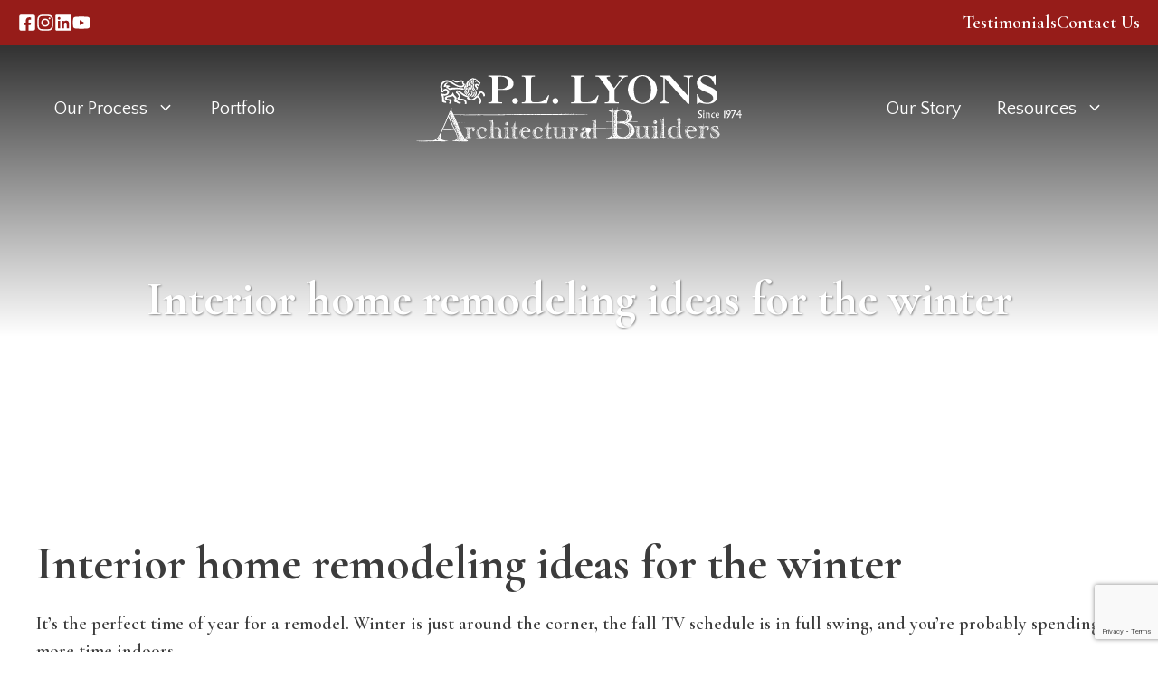

--- FILE ---
content_type: text/html; charset=UTF-8
request_url: https://buildlouisville.com/interior-home-remodeling-ideas-for-the-winter/
body_size: 22637
content:
<!DOCTYPE html>
<html lang="en-US">
<head>
	<meta charset="UTF-8">
	<title>Interior home remodeling ideas for the winter  |  PL Lyons | Architectural Builders</title>
	<style>img:is([sizes="auto" i], [sizes^="auto," i]) { contain-intrinsic-size: 3000px 1500px }</style>
	<meta name="viewport" content="width=device-width, initial-scale=1"><meta name="dc.title" content="Interior home remodeling ideas for the winter  |  PL Lyons | Architectural Builders">
<meta name="dc.description" content="It’s the perfect time of year for a remodel. Winter is just around the corner, the fall TV schedule is in full swing, and you’re probably spending more time indoors. People typically have less commitments and more free time during the winter months, making it the prime time for a&hellip;">
<meta name="dc.relation" content="https://buildlouisville.com/interior-home-remodeling-ideas-for-the-winter/">
<meta name="dc.source" content="https://buildlouisville.com/">
<meta name="dc.language" content="en_US">
<meta name="description" content="It’s the perfect time of year for a remodel. Winter is just around the corner, the fall TV schedule is in full swing, and you’re probably spending more time indoors. People typically have less commitments and more free time during the winter months, making it the prime time for a&hellip;">
<meta name="robots" content="index, follow, max-snippet:-1, max-image-preview:large, max-video-preview:-1">
<link rel="canonical" href="https://buildlouisville.com/interior-home-remodeling-ideas-for-the-winter/">
<meta property="og:url" content="https://buildlouisville.com/interior-home-remodeling-ideas-for-the-winter/">
<meta property="og:site_name" content="PL Lyons | Architectural Builders">
<meta property="og:locale" content="en_US">
<meta property="og:type" content="article">
<meta property="article:author" content="https://www.facebook.com/BuildLou/">
<meta property="article:publisher" content="https://www.facebook.com/BuildLou/">
<meta property="article:section" content="Custom Remodeling">
<meta property="article:tag" content="home remodeling costs">
<meta property="article:tag" content="home remodeling ideas">
<meta property="article:tag" content="kitchen bathroom remodeling">
<meta property="article:tag" content="louisville kitchens">
<meta property="article:tag" content="Louisville remodeling">
<meta property="article:tag" content="Perry D Lyons">
<meta property="article:tag" content="PL Lyons">
<meta property="article:tag" content="remodeling companies">
<meta property="article:tag" content="remodeling contractors">
<meta property="article:tag" content="residential remodeling contractor">
<meta property="og:title" content="Interior home remodeling ideas for the winter  |  PL Lyons | Architectural Builders">
<meta property="og:description" content="It’s the perfect time of year for a remodel. Winter is just around the corner, the fall TV schedule is in full swing, and you’re probably spending more time indoors. People typically have less commitments and more free time during the winter months, making it the prime time for a&hellip;">
<meta property="og:image" content="https://buildlouisville.com/wp-content/uploads/2023/09/PL-Lyons-Architectural-Builders.jpg">
<meta property="og:image:secure_url" content="https://buildlouisville.com/wp-content/uploads/2023/09/PL-Lyons-Architectural-Builders.jpg">
<meta property="og:image:width" content="1000">
<meta property="og:image:height" content="562">
<meta property="og:image:alt" content="PL Lyons Architectural Builders">
<meta name="twitter:card" content="summary">
<meta name="twitter:title" content="Interior home remodeling ideas for the winter  |  PL Lyons | Architectural Builders">
<meta name="twitter:description" content="It’s the perfect time of year for a remodel. Winter is just around the corner, the fall TV schedule is in full swing, and you’re probably spending more time indoors. People typically have less commitments and more free time during the winter months, making it the prime time for a&hellip;">
<meta name="twitter:image" content="https://buildlouisville.com/wp-content/uploads/2023/09/PL-Lyons-Architectural-Builders.jpg">
<link rel='dns-prefetch' href='//js.hs-scripts.com' />
<link rel='dns-prefetch' href='//cdnjs.cloudflare.com' />
<link rel='dns-prefetch' href='//www.google.com' />
<link rel='dns-prefetch' href='//b718736.smushcdn.com' />
<link href='https://fonts.gstatic.com' crossorigin rel='preconnect' />
<link href='https://fonts.googleapis.com' crossorigin rel='preconnect' />
<link rel="alternate" type="application/rss+xml" title="PL Lyons | Architectural Builders &raquo; Feed" href="https://buildlouisville.com/feed/" />
<link rel="alternate" type="application/rss+xml" title="PL Lyons | Architectural Builders &raquo; Comments Feed" href="https://buildlouisville.com/comments/feed/" />
<link rel="alternate" type="application/rss+xml" title="PL Lyons | Architectural Builders &raquo; Interior home remodeling ideas for the winter Comments Feed" href="https://buildlouisville.com/interior-home-remodeling-ideas-for-the-winter/feed/" />
		<style>
			.lazyload,
			.lazyloading {
				max-width: 100%;
			}
		</style>
		<script>
window._wpemojiSettings = {"baseUrl":"https:\/\/s.w.org\/images\/core\/emoji\/16.0.1\/72x72\/","ext":".png","svgUrl":"https:\/\/s.w.org\/images\/core\/emoji\/16.0.1\/svg\/","svgExt":".svg","source":{"concatemoji":"https:\/\/buildlouisville.com\/wp-includes\/js\/wp-emoji-release.min.js?ver=6.8.3"}};
/*! This file is auto-generated */
!function(s,n){var o,i,e;function c(e){try{var t={supportTests:e,timestamp:(new Date).valueOf()};sessionStorage.setItem(o,JSON.stringify(t))}catch(e){}}function p(e,t,n){e.clearRect(0,0,e.canvas.width,e.canvas.height),e.fillText(t,0,0);var t=new Uint32Array(e.getImageData(0,0,e.canvas.width,e.canvas.height).data),a=(e.clearRect(0,0,e.canvas.width,e.canvas.height),e.fillText(n,0,0),new Uint32Array(e.getImageData(0,0,e.canvas.width,e.canvas.height).data));return t.every(function(e,t){return e===a[t]})}function u(e,t){e.clearRect(0,0,e.canvas.width,e.canvas.height),e.fillText(t,0,0);for(var n=e.getImageData(16,16,1,1),a=0;a<n.data.length;a++)if(0!==n.data[a])return!1;return!0}function f(e,t,n,a){switch(t){case"flag":return n(e,"\ud83c\udff3\ufe0f\u200d\u26a7\ufe0f","\ud83c\udff3\ufe0f\u200b\u26a7\ufe0f")?!1:!n(e,"\ud83c\udde8\ud83c\uddf6","\ud83c\udde8\u200b\ud83c\uddf6")&&!n(e,"\ud83c\udff4\udb40\udc67\udb40\udc62\udb40\udc65\udb40\udc6e\udb40\udc67\udb40\udc7f","\ud83c\udff4\u200b\udb40\udc67\u200b\udb40\udc62\u200b\udb40\udc65\u200b\udb40\udc6e\u200b\udb40\udc67\u200b\udb40\udc7f");case"emoji":return!a(e,"\ud83e\udedf")}return!1}function g(e,t,n,a){var r="undefined"!=typeof WorkerGlobalScope&&self instanceof WorkerGlobalScope?new OffscreenCanvas(300,150):s.createElement("canvas"),o=r.getContext("2d",{willReadFrequently:!0}),i=(o.textBaseline="top",o.font="600 32px Arial",{});return e.forEach(function(e){i[e]=t(o,e,n,a)}),i}function t(e){var t=s.createElement("script");t.src=e,t.defer=!0,s.head.appendChild(t)}"undefined"!=typeof Promise&&(o="wpEmojiSettingsSupports",i=["flag","emoji"],n.supports={everything:!0,everythingExceptFlag:!0},e=new Promise(function(e){s.addEventListener("DOMContentLoaded",e,{once:!0})}),new Promise(function(t){var n=function(){try{var e=JSON.parse(sessionStorage.getItem(o));if("object"==typeof e&&"number"==typeof e.timestamp&&(new Date).valueOf()<e.timestamp+604800&&"object"==typeof e.supportTests)return e.supportTests}catch(e){}return null}();if(!n){if("undefined"!=typeof Worker&&"undefined"!=typeof OffscreenCanvas&&"undefined"!=typeof URL&&URL.createObjectURL&&"undefined"!=typeof Blob)try{var e="postMessage("+g.toString()+"("+[JSON.stringify(i),f.toString(),p.toString(),u.toString()].join(",")+"));",a=new Blob([e],{type:"text/javascript"}),r=new Worker(URL.createObjectURL(a),{name:"wpTestEmojiSupports"});return void(r.onmessage=function(e){c(n=e.data),r.terminate(),t(n)})}catch(e){}c(n=g(i,f,p,u))}t(n)}).then(function(e){for(var t in e)n.supports[t]=e[t],n.supports.everything=n.supports.everything&&n.supports[t],"flag"!==t&&(n.supports.everythingExceptFlag=n.supports.everythingExceptFlag&&n.supports[t]);n.supports.everythingExceptFlag=n.supports.everythingExceptFlag&&!n.supports.flag,n.DOMReady=!1,n.readyCallback=function(){n.DOMReady=!0}}).then(function(){return e}).then(function(){var e;n.supports.everything||(n.readyCallback(),(e=n.source||{}).concatemoji?t(e.concatemoji):e.wpemoji&&e.twemoji&&(t(e.twemoji),t(e.wpemoji)))}))}((window,document),window._wpemojiSettings);
</script>
<style id='wp-emoji-styles-inline-css'>

	img.wp-smiley, img.emoji {
		display: inline !important;
		border: none !important;
		box-shadow: none !important;
		height: 1em !important;
		width: 1em !important;
		margin: 0 0.07em !important;
		vertical-align: -0.1em !important;
		background: none !important;
		padding: 0 !important;
	}
</style>
<style id='wp-block-library-inline-css'>
:root{--wp-admin-theme-color:#007cba;--wp-admin-theme-color--rgb:0,124,186;--wp-admin-theme-color-darker-10:#006ba1;--wp-admin-theme-color-darker-10--rgb:0,107,161;--wp-admin-theme-color-darker-20:#005a87;--wp-admin-theme-color-darker-20--rgb:0,90,135;--wp-admin-border-width-focus:2px;--wp-block-synced-color:#7a00df;--wp-block-synced-color--rgb:122,0,223;--wp-bound-block-color:var(--wp-block-synced-color)}@media (min-resolution:192dpi){:root{--wp-admin-border-width-focus:1.5px}}.wp-element-button{cursor:pointer}:root{--wp--preset--font-size--normal:16px;--wp--preset--font-size--huge:42px}:root .has-very-light-gray-background-color{background-color:#eee}:root .has-very-dark-gray-background-color{background-color:#313131}:root .has-very-light-gray-color{color:#eee}:root .has-very-dark-gray-color{color:#313131}:root .has-vivid-green-cyan-to-vivid-cyan-blue-gradient-background{background:linear-gradient(135deg,#00d084,#0693e3)}:root .has-purple-crush-gradient-background{background:linear-gradient(135deg,#34e2e4,#4721fb 50%,#ab1dfe)}:root .has-hazy-dawn-gradient-background{background:linear-gradient(135deg,#faaca8,#dad0ec)}:root .has-subdued-olive-gradient-background{background:linear-gradient(135deg,#fafae1,#67a671)}:root .has-atomic-cream-gradient-background{background:linear-gradient(135deg,#fdd79a,#004a59)}:root .has-nightshade-gradient-background{background:linear-gradient(135deg,#330968,#31cdcf)}:root .has-midnight-gradient-background{background:linear-gradient(135deg,#020381,#2874fc)}.has-regular-font-size{font-size:1em}.has-larger-font-size{font-size:2.625em}.has-normal-font-size{font-size:var(--wp--preset--font-size--normal)}.has-huge-font-size{font-size:var(--wp--preset--font-size--huge)}.has-text-align-center{text-align:center}.has-text-align-left{text-align:left}.has-text-align-right{text-align:right}#end-resizable-editor-section{display:none}.aligncenter{clear:both}.items-justified-left{justify-content:flex-start}.items-justified-center{justify-content:center}.items-justified-right{justify-content:flex-end}.items-justified-space-between{justify-content:space-between}.screen-reader-text{border:0;clip-path:inset(50%);height:1px;margin:-1px;overflow:hidden;padding:0;position:absolute;width:1px;word-wrap:normal!important}.screen-reader-text:focus{background-color:#ddd;clip-path:none;color:#444;display:block;font-size:1em;height:auto;left:5px;line-height:normal;padding:15px 23px 14px;text-decoration:none;top:5px;width:auto;z-index:100000}html :where(.has-border-color){border-style:solid}html :where([style*=border-top-color]){border-top-style:solid}html :where([style*=border-right-color]){border-right-style:solid}html :where([style*=border-bottom-color]){border-bottom-style:solid}html :where([style*=border-left-color]){border-left-style:solid}html :where([style*=border-width]){border-style:solid}html :where([style*=border-top-width]){border-top-style:solid}html :where([style*=border-right-width]){border-right-style:solid}html :where([style*=border-bottom-width]){border-bottom-style:solid}html :where([style*=border-left-width]){border-left-style:solid}html :where(img[class*=wp-image-]){height:auto;max-width:100%}:where(figure){margin:0 0 1em}html :where(.is-position-sticky){--wp-admin--admin-bar--position-offset:var(--wp-admin--admin-bar--height,0px)}@media screen and (max-width:600px){html :where(.is-position-sticky){--wp-admin--admin-bar--position-offset:0px}}
</style>
<style id='classic-theme-styles-inline-css'>
/*! This file is auto-generated */
.wp-block-button__link{color:#fff;background-color:#32373c;border-radius:9999px;box-shadow:none;text-decoration:none;padding:calc(.667em + 2px) calc(1.333em + 2px);font-size:1.125em}.wp-block-file__button{background:#32373c;color:#fff;text-decoration:none}
</style>
<link rel='stylesheet' id='wp-components-css' href='https://buildlouisville.com/wp-includes/css/dist/components/style.min.css?ver=6.8.3' media='all' />
<link rel='stylesheet' id='wp-preferences-css' href='https://buildlouisville.com/wp-includes/css/dist/preferences/style.min.css?ver=6.8.3' media='all' />
<link rel='stylesheet' id='wp-block-editor-css' href='https://buildlouisville.com/wp-includes/css/dist/block-editor/style.min.css?ver=6.8.3' media='all' />
<link rel='stylesheet' id='popup-maker-block-library-style-css' href='https://buildlouisville.com/wp-content/plugins/popup-maker/dist/packages/block-library-style.css?ver=dbea705cfafe089d65f1' media='all' />
<link rel='stylesheet' id='media-tag-gallery-styles-css' href='https://buildlouisville.com/wp-content/plugins/portfolio-pl-lyons/style.css?ver=1.1' media='all' />
<link rel='stylesheet' id='lightbox2-css-css' href='https://cdnjs.cloudflare.com/ajax/libs/lightbox2/2.11.4/css/lightbox.min.css?ver=2.11.4' media='all' />
<style id='wpgb-head-inline-css'>
.wp-grid-builder:not(.wpgb-template),.wpgb-facet{opacity:0.01}.wpgb-facet fieldset{margin:0;padding:0;border:none;outline:none;box-shadow:none}.wpgb-facet fieldset:last-child{margin-bottom:40px;}.wpgb-facet fieldset legend.wpgb-sr-only{height:1px;width:1px}
</style>
<link rel='stylesheet' id='generate-style-css' href='https://buildlouisville.com/wp-content/themes/generatepress/assets/css/main.min.css?ver=3.6.1' media='all' />
<style id='generate-style-inline-css'>
body{color:var(--contrast);}a{color:var(--accent);}a:hover, a:focus, a:active{color:var(--contrast);}.wp-block-group__inner-container{max-width:1200px;margin-left:auto;margin-right:auto;}.site-header .header-image{width:360px;}.generate-back-to-top{font-size:20px;border-radius:3px;position:fixed;bottom:30px;right:30px;line-height:40px;width:40px;text-align:center;z-index:10;transition:opacity 300ms ease-in-out;opacity:0.1;transform:translateY(1000px);}.generate-back-to-top__show{opacity:1;transform:translateY(0);}:root{--contrast:#3C3C3C;--contrast-2:#707070;--contrast-3:#E6E5E5;--base:#f0f0f0;--base-2:#f7f8f9;--base-3:#ffffff;--accent:#961C19;--accent-2:#C19A5B;--black:#000;--white:#ffffff;}:root .has-contrast-color{color:var(--contrast);}:root .has-contrast-background-color{background-color:var(--contrast);}:root .has-contrast-2-color{color:var(--contrast-2);}:root .has-contrast-2-background-color{background-color:var(--contrast-2);}:root .has-contrast-3-color{color:var(--contrast-3);}:root .has-contrast-3-background-color{background-color:var(--contrast-3);}:root .has-base-color{color:var(--base);}:root .has-base-background-color{background-color:var(--base);}:root .has-base-2-color{color:var(--base-2);}:root .has-base-2-background-color{background-color:var(--base-2);}:root .has-base-3-color{color:var(--base-3);}:root .has-base-3-background-color{background-color:var(--base-3);}:root .has-accent-color{color:var(--accent);}:root .has-accent-background-color{background-color:var(--accent);}:root .has-accent-2-color{color:var(--accent-2);}:root .has-accent-2-background-color{background-color:var(--accent-2);}:root .has-black-color{color:var(--black);}:root .has-black-background-color{background-color:var(--black);}:root .has-white-color{color:var(--white);}:root .has-white-background-color{background-color:var(--white);}h1{font-family:Cormorant Garamond, serif;font-weight:700;font-size:3.25rem;}body, button, input, select, textarea{font-family:Cormorant Garamond, serif;font-weight:600;font-size:1.25rem;}p{margin-bottom:1em;}h2{font-family:Cormorant Garamond, serif;font-weight:bold;font-style:italic;font-size:2.75rem;}h3{font-family:Quattrocento Sans, sans-serif;font-weight:bold;font-size:2.25rem;}h4{font-family:Cormorant Garamond, serif;font-weight:bold;font-size:2rem;}h5{font-family:Cormorant Garamond, serif;font-weight:bold;font-size:1.75rem;}h6{font-family:Quattrocento Sans, sans-serif;font-weight:700;font-size:1.25rem;}.gb-headline-highlight-text{font-family:Quattrocento Sans, sans-serif;}.main-navigation a, .main-navigation .menu-toggle, .main-navigation .menu-bar-items{font-family:Quattrocento Sans, sans-serif;font-size:1.25rem;}.gb-button{font-family:Quattrocento Sans, sans-serif;font-weight:normal;font-size:1em;}.gb-headline-sans-serif-base{font-family:Quattrocento Sans, sans-serif;font-weight:normal;font-size:1em;}.gb-headline-large-body{font-size:1.25em;}.sans-serif-base{font-family:Quattrocento Sans, sans-serif;font-size:1em;}.top-bar{background-color:#636363;color:#ffffff;}.top-bar a{color:#ffffff;}.top-bar a:hover{color:#303030;}.main-title a,.main-title a:hover{color:var(--contrast);}.site-description{color:var(--contrast-2);}.main-navigation,.main-navigation ul ul{background-color:var(--accent);}.main-navigation .main-nav ul li a, .main-navigation .menu-toggle, .main-navigation .menu-bar-items{color:var(--white);}.main-navigation .main-nav ul li:not([class*="current-menu-"]):hover > a, .main-navigation .main-nav ul li:not([class*="current-menu-"]):focus > a, .main-navigation .main-nav ul li.sfHover:not([class*="current-menu-"]) > a, .main-navigation .menu-bar-item:hover > a, .main-navigation .menu-bar-item.sfHover > a{color:var(--contrast-3);}button.menu-toggle:hover,button.menu-toggle:focus{color:var(--white);}.main-navigation .main-nav ul li[class*="current-menu-"] > a{color:var(--accent-2);}.navigation-search input[type="search"],.navigation-search input[type="search"]:active, .navigation-search input[type="search"]:focus, .main-navigation .main-nav ul li.search-item.active > a, .main-navigation .menu-bar-items .search-item.active > a{color:var(--contrast-3);}.entry-title a{color:var(--contrast);}.entry-title a:hover{color:var(--contrast-2);}.entry-meta{color:var(--contrast-2);}.sidebar .widget{background-color:var(--base-3);}.footer-widgets{background-color:var(--base-3);}input[type="text"],input[type="email"],input[type="url"],input[type="password"],input[type="search"],input[type="tel"],input[type="number"],textarea,select{color:var(--contrast);background-color:var(--base-2);border-color:var(--base);}input[type="text"]:focus,input[type="email"]:focus,input[type="url"]:focus,input[type="password"]:focus,input[type="search"]:focus,input[type="tel"]:focus,input[type="number"]:focus,textarea:focus,select:focus{color:var(--contrast);background-color:var(--base-2);border-color:var(--contrast-3);}button,html input[type="button"],input[type="reset"],input[type="submit"],a.button,a.wp-block-button__link:not(.has-background){color:#ffffff;background-color:#55555e;}button:hover,html input[type="button"]:hover,input[type="reset"]:hover,input[type="submit"]:hover,a.button:hover,button:focus,html input[type="button"]:focus,input[type="reset"]:focus,input[type="submit"]:focus,a.button:focus,a.wp-block-button__link:not(.has-background):active,a.wp-block-button__link:not(.has-background):focus,a.wp-block-button__link:not(.has-background):hover{color:#ffffff;background-color:#3f4047;}a.generate-back-to-top{background-color:rgba( 0,0,0,0.4 );color:#ffffff;}a.generate-back-to-top:hover,a.generate-back-to-top:focus{background-color:rgba( 0,0,0,0.6 );color:#ffffff;}:root{--gp-search-modal-bg-color:var(--base-3);--gp-search-modal-text-color:var(--contrast);--gp-search-modal-overlay-bg-color:rgba(0,0,0,0.2);}@media (max-width: 768px){.main-navigation .menu-bar-item:hover > a, .main-navigation .menu-bar-item.sfHover > a{background:none;color:var(--white);}}.inside-header{padding:40px 0px 20px 0px;}.nav-below-header .main-navigation .inside-navigation.grid-container, .nav-above-header .main-navigation .inside-navigation.grid-container{padding:0px 20px 0px 20px;}.site-main .wp-block-group__inner-container{padding:40px;}.separate-containers .paging-navigation{padding-top:20px;padding-bottom:20px;}.entry-content .alignwide, body:not(.no-sidebar) .entry-content .alignfull{margin-left:-40px;width:calc(100% + 80px);max-width:calc(100% + 80px);}.rtl .menu-item-has-children .dropdown-menu-toggle{padding-left:20px;}.rtl .main-navigation .main-nav ul li.menu-item-has-children > a{padding-right:20px;}.widget-area .widget{padding:0px 40px 40px 40px;}@media (max-width:768px){.separate-containers .inside-article, .separate-containers .comments-area, .separate-containers .page-header, .separate-containers .paging-navigation, .one-container .site-content, .inside-page-header{padding:30px;}.site-main .wp-block-group__inner-container{padding:30px;}.inside-top-bar{padding-right:30px;padding-left:30px;}.inside-header{padding-right:30px;padding-left:30px;}.widget-area .widget{padding-top:30px;padding-right:30px;padding-bottom:30px;padding-left:30px;}.footer-widgets-container{padding-top:30px;padding-right:30px;padding-bottom:30px;padding-left:30px;}.inside-site-info{padding-right:30px;padding-left:30px;}.entry-content .alignwide, body:not(.no-sidebar) .entry-content .alignfull{margin-left:-30px;width:calc(100% + 60px);max-width:calc(100% + 60px);}.one-container .site-main .paging-navigation{margin-bottom:20px;}}/* End cached CSS */.is-right-sidebar{width:30%;}.is-left-sidebar{width:30%;}.site-content .content-area{width:100%;}@media (max-width: 768px){.main-navigation .menu-toggle,.sidebar-nav-mobile:not(#sticky-placeholder){display:block;}.main-navigation ul,.gen-sidebar-nav,.main-navigation:not(.slideout-navigation):not(.toggled) .main-nav > ul,.has-inline-mobile-toggle #site-navigation .inside-navigation > *:not(.navigation-search):not(.main-nav){display:none;}.nav-align-right .inside-navigation,.nav-align-center .inside-navigation{justify-content:space-between;}.has-inline-mobile-toggle .mobile-menu-control-wrapper{display:flex;flex-wrap:wrap;}.has-inline-mobile-toggle .inside-header{flex-direction:row;text-align:left;flex-wrap:wrap;}.has-inline-mobile-toggle .header-widget,.has-inline-mobile-toggle #site-navigation{flex-basis:100%;}.nav-float-left .has-inline-mobile-toggle #site-navigation{order:10;}}
.dynamic-author-image-rounded{border-radius:100%;}.dynamic-featured-image, .dynamic-author-image{vertical-align:middle;}.one-container.blog .dynamic-content-template:not(:last-child), .one-container.archive .dynamic-content-template:not(:last-child){padding-bottom:0px;}.dynamic-entry-excerpt > p:last-child{margin-bottom:0px;}
.main-navigation .main-nav ul li a,.menu-toggle,.main-navigation .menu-bar-item > a{transition: line-height 300ms ease}.main-navigation.toggled .main-nav > ul{background-color: var(--accent)}.sticky-enabled .gen-sidebar-nav.is_stuck .main-navigation {margin-bottom: 0px;}.sticky-enabled .gen-sidebar-nav.is_stuck {z-index: 500;}.sticky-enabled .main-navigation.is_stuck {box-shadow: 0 2px 2px -2px rgba(0, 0, 0, .2);}.navigation-stick:not(.gen-sidebar-nav) {left: 0;right: 0;width: 100% !important;}@media (max-width: 768px){#sticky-placeholder{height:0;overflow:hidden;}.has-inline-mobile-toggle #site-navigation.toggled{margin-top:0;}.has-inline-mobile-menu #site-navigation.toggled .main-nav > ul{top:1.5em;}}.nav-float-right .navigation-stick {width: 100% !important;left: 0;}.nav-float-right .navigation-stick .navigation-branding {margin-right: auto;}.main-navigation.has-sticky-branding:not(.grid-container) .inside-navigation:not(.grid-container) .navigation-branding{margin-left: 10px;}.main-navigation.navigation-stick.has-sticky-branding .inside-navigation.grid-container{padding-left:0px;padding-right:0px;}@media (max-width:768px){.main-navigation.navigation-stick.has-sticky-branding .inside-navigation.grid-container{padding-left:0;padding-right:0;}}
.page-hero .inside-page-hero.grid-container{max-width:calc(1200px - 0px - 0px);}.inside-page-hero > *:last-child{margin-bottom:0px;}.header-wrap{position:absolute;left:0px;right:0px;z-index:10;}.header-wrap .site-header{background:transparent;}.header-wrap #site-navigation:not(.toggled), .header-wrap #mobile-header:not(.toggled):not(.navigation-stick), .has-inline-mobile-toggle .mobile-menu-control-wrapper{background:rgba(150,28,25,0);}.header-wrap #site-navigation:not(.toggled) .main-nav > ul > li:hover > a, .header-wrap #site-navigation:not(.toggled) .main-nav > ul > li:focus > a, .header-wrap #site-navigation:not(.toggled) .main-nav > ul > li.sfHover > a, .header-wrap #mobile-header:not(.toggled) .main-nav > ul > li:hover > a, .header-wrap #site-navigation:not(.toggled) .menu-bar-item:not(.close-search):hover > a, .header-wrap #mobile-header:not(.toggled) .menu-bar-item:not(.close-search):hover > a, .header-wrap #site-navigation:not(.toggled) .menu-bar-item:not(.close-search).sfHover > a, .header-wrap #mobile-header:not(.toggled) .menu-bar-item:not(.close-search).sfHover > a{background:transparent;}.header-wrap #site-navigation:not(.toggled) .main-nav > ul > li[class*="current-menu-"] > a, .header-wrap #mobile-header:not(.toggled) .main-nav > ul > li[class*="current-menu-"] > a, .header-wrap #site-navigation:not(.toggled) .main-nav > ul > li[class*="current-menu-"]:hover > a, .header-wrap #mobile-header:not(.toggled) .main-nav > ul > li[class*="current-menu-"]:hover > a{background:transparent;}
@media (max-width: 1024px),(min-width:1025px){.main-navigation.sticky-navigation-transition .main-nav > ul > li > a,.sticky-navigation-transition .menu-toggle,.main-navigation.sticky-navigation-transition .menu-bar-item > a, .sticky-navigation-transition .navigation-branding .main-title{line-height:60px;}.main-navigation.sticky-navigation-transition .site-logo img, .main-navigation.sticky-navigation-transition .navigation-search input[type="search"], .main-navigation.sticky-navigation-transition .navigation-branding img{height:60px;}}
</style>
<link rel='stylesheet' id='generate-google-fonts-css' href='https://fonts.googleapis.com/css?family=Quattrocento%3Aregular%2C700%7CCormorant+Garamond%3A300%2C300italic%2Cregular%2Citalic%2C500%2C500italic%2C600%2C600italic%2C700%2C700italic%7CQuattrocento+Sans%3Aregular%2Citalic%2C700%2C700italic&#038;display=auto&#038;ver=3.6.1' media='all' />
<link rel='stylesheet' id='taxopress-frontend-css-css' href='https://buildlouisville.com/wp-content/plugins/simple-tags/assets/frontend/css/frontend.css?ver=3.43.0' media='all' />
<link rel='stylesheet' id='slb_core-css' href='https://buildlouisville.com/wp-content/plugins/simple-lightbox/client/css/app.css?ver=2.9.4' media='all' />
<link rel='stylesheet' id='generateblocks-global-css' href='https://buildlouisville.com/wp-content/uploads/generateblocks/style-global.css?ver=1769109525' media='all' />
<style id='generateblocks-inline-css'>
.gb-container.gb-tabs__item:not(.gb-tabs__item-open){display:none;}.gb-container-64dc7f0f{padding:3em 1em;}.gb-container-659693f1{max-width:1200px;margin-right:auto;margin-left:auto;}.gb-container-0ae19b37{padding:1em;}.gb-container-0244b069{min-height:400px;position:relative;overflow-x:hidden;overflow-y:hidden;padding:1em;}.gb-container-0244b069:before{content:"";background-image:url();background-repeat:no-repeat;background-position:center center;background-size:cover;z-index:0;position:absolute;top:0;right:0;bottom:0;left:0;transition:inherit;pointer-events:none;}.gb-container-0244b069:after{content:"";background-image:linear-gradient(180deg, rgba(0, 0, 0, 0.8) 10%, rgba(0, 0, 0, 0) 70%);z-index:0;position:absolute;top:0;right:0;bottom:0;left:0;pointer-events:none;}.gb-container-2be2cff2{height:100%;max-width:1200px;display:flex;flex-direction:column;align-items:center;justify-content:center;padding-top:80px;padding-bottom:80px;margin-right:auto;margin-left:auto;}.gb-container-75ba9c74{padding-top:25px;padding-bottom:25px;background-image:url(https://b718736.smushcdn.com/718736/wp-content/uploads/2023/03/PL-LyonsFooter-bg-image.jpg?lossy=2&strip=1&webp=1);background-repeat:no-repeat;background-position:center center;background-size:cover;}.gb-container-75ba9c74.gb-has-dynamic-bg{background-image:var(--background-url);}.gb-container-75ba9c74.gb-no-dynamic-bg{background-image:none;}.gb-container-6e35021f{padding:1em;}.gb-grid-wrapper > .gb-grid-column-6e35021f{width:33.33%;}.gb-container-b9d15e22{padding:1em;}.gb-grid-wrapper > .gb-grid-column-b9d15e22{width:33.33%;}.gb-container-36009a5c{padding:1em;}.gb-grid-wrapper > .gb-grid-column-36009a5c{width:33.33%;}.gb-container-d4a3c30d{display:flex;justify-content:center;column-gap:5px;font-size:16px;text-align:center;padding-top:.2rem;padding-bottom:.2rem;background-color:var(--black);}.gb-container-ec9f54b4{padding:0.5em 1em;background-color:var(--accent);}.gb-container-1c3d9318{display:flex;justify-content:space-between;}.gb-container-dc632ed3{display:flex;column-gap:5px;margin-right:5px;color:var(--white);}.gb-container-eb1e0535{display:flex;column-gap:40px;color:var(--white);}.gb-container-4531453a{background-color:var(--contrast);}.gb-container-dceb7cf4{display:flex;align-items:center;justify-content:space-between;}.gb-headline-highlight-text{letter-spacing:0.12em;text-transform:uppercase;}h4.gb-headline-8680f3de{margin-bottom:0px;color:var(--accent);}p.gb-headline-2ab2ad99{margin-bottom:0px;}p.gb-headline-75fd52bd{margin-bottom:0px;}p.gb-headline-f5003197{margin-bottom:0px;}p.gb-headline-8133f1cd{margin-bottom:0px;}p.gb-headline-c89c7cef{margin-bottom:0px;}h4.gb-headline-2e482720{margin-bottom:0px;color:var(--accent);}p.gb-headline-d308fc2f{margin-bottom:0px;}p.gb-headline-a18b488a{margin-bottom:0px;}p.gb-headline-5e2454c1{margin-bottom:0px;}p.gb-headline-51b0fb24{margin-bottom:0px;}p.gb-headline-bc0537d7{margin-bottom:0px;}p.gb-headline-940a9b5f{margin-bottom:0px;}h4.gb-headline-b3768e67{margin-bottom:0px;color:var(--accent);}p.gb-headline-9fbef980{margin-bottom:0px;color:var(--white);}p.gb-headline-cb155f21{margin-bottom:0px;color:var(--white);}p.gb-headline-191d52f8{margin-bottom:0px;color:var(--white);}p.gb-headline-191d52f8 a{color:var(--white);}p.gb-headline-191d52f8 a:hover{color:var(--white);}p.gb-headline-e82b56f5{margin-bottom:0px;color:var(--white);}p.gb-headline-e82b56f5 a{color:var(--white);}p.gb-headline-e82b56f5 a:hover{color:var(--white);}p.gb-headline-dcf8af4f{margin-bottom:0px;}p.gb-headline-dcf8af4f a{color:var(--white);}p.gb-headline-dcf8af4f a:hover{color:var(--base-2);}h2.gb-headline-8bbe9f6a{color:var(--white);}.gb-accordion__item:not(.gb-accordion__item-open) > .gb-button .gb-accordion__icon-open{display:none;}.gb-accordion__item.gb-accordion__item-open > .gb-button .gb-accordion__icon{display:none;}.gb-button-primary{display:inline-flex;position:relative;padding:15px 20px;margin-top:20px;border:1px solid var(--white);background-color:rgba(255, 255, 255, 0.15);color:#ffffff;text-decoration:none;transition:all 0.5s ease;}.gb-button-primary:hover, .gb-button-primary:active, .gb-button-primary:focus{background-color:rgba(255, 255, 255, 0);color:#ffffff;}.gb-button-secondary{display:inline-flex;position:relative;padding:15px 20px;margin-top:20px;border:1px solid var(--accent);background-color:var(--accent);color:#ffffff;text-decoration:none;}.gb-button-secondary:hover, .gb-button-secondary:active, .gb-button-secondary:focus{background-color:rgba(150, 28, 26, 0);color:var(--accent);}a.gb-button-eaa5692a{display:inline-flex;align-items:center;column-gap:0.5em;color:#ffffff;text-decoration:none;}a.gb-button-eaa5692a:hover, a.gb-button-eaa5692a:active, a.gb-button-eaa5692a:focus{color:var(--accent-2);}a.gb-button-eaa5692a .gb-icon{line-height:0;}a.gb-button-eaa5692a .gb-icon svg{width:1em;height:1em;fill:currentColor;}a.gb-button-55c8b9f0{display:inline-flex;align-items:center;column-gap:0.5em;color:#ffffff;text-decoration:none;}a.gb-button-55c8b9f0:hover, a.gb-button-55c8b9f0:active, a.gb-button-55c8b9f0:focus{color:var(--accent-2);}a.gb-button-55c8b9f0 .gb-icon{line-height:0;}a.gb-button-55c8b9f0 .gb-icon svg{width:1em;height:1em;fill:currentColor;}a.gb-button-81d1b87b{display:inline-flex;align-items:center;column-gap:0.5em;color:#ffffff;text-decoration:none;}a.gb-button-81d1b87b:hover, a.gb-button-81d1b87b:active, a.gb-button-81d1b87b:focus{color:var(--accent-2);}a.gb-button-81d1b87b .gb-icon{line-height:0;}a.gb-button-81d1b87b .gb-icon svg{width:1em;height:1em;fill:currentColor;}a.gb-button-de97ca1d{display:inline-flex;align-items:center;column-gap:0.5em;color:#ffffff;text-decoration:none;}a.gb-button-de97ca1d:hover, a.gb-button-de97ca1d:active, a.gb-button-de97ca1d:focus{color:var(--accent-2);}a.gb-button-de97ca1d .gb-icon{line-height:0;}a.gb-button-de97ca1d .gb-icon svg{width:1em;height:1em;fill:currentColor;}a.gb-button-09f76ad8{display:inline-flex;align-items:center;margin-bottom:20px;text-decoration:none;}.gb-grid-wrapper-726b1bf7{display:flex;flex-wrap:wrap;justify-content:center;row-gap:40px;}.gb-grid-wrapper-726b1bf7 > .gb-grid-column{box-sizing:border-box;}@media (min-width: 1025px) {p.gb-headline-e82b56f5{display:none !important;}}@media (max-width: 1024px) {.gb-container-eb1e0535{column-gap:5px;}}@media (max-width: 1024px) and (min-width: 768px) {p.gb-headline-e82b56f5{display:none !important;}}@media (max-width: 767px) {.gb-grid-wrapper > .gb-grid-column-6e35021f{width:100%;}.gb-grid-wrapper > .gb-grid-column-b9d15e22{width:100%;}.gb-grid-wrapper > .gb-grid-column-36009a5c{width:100%;}.gb-container-eb1e0535{column-gap:5px;}}:root{--gb-container-width:1200px;}.gb-container .wp-block-image img{vertical-align:middle;}.gb-grid-wrapper .wp-block-image{margin-bottom:0;}.gb-highlight{background:none;}.gb-shape{line-height:0;}.gb-container-link{position:absolute;top:0;right:0;bottom:0;left:0;z-index:99;}.gb-text-05aebedb{padding-bottom:50px;padding-top:200px;position:relative;text-shadow:rgba(0,0,0,0.42) 1px 1px 2px;z-index:2}
</style>
<link rel='stylesheet' id='generate-offside-css' href='https://buildlouisville.com/wp-content/plugins/gp-premium/menu-plus/functions/css/offside.min.css?ver=2.5.5' media='all' />
<style id='generate-offside-inline-css'>
:root{--gp-slideout-width:265px;}.slideout-navigation.main-navigation{background-color:var(--accent);}.slideout-navigation.main-navigation .main-nav ul li a{color:var(--white);}.slideout-navigation.main-navigation ul ul{background-color:var(--accent);}.slideout-navigation.main-navigation .main-nav ul ul li a{color:var(--white);}.slideout-navigation, .slideout-navigation a{color:var(--white);}.slideout-navigation button.slideout-exit{color:var(--white);padding-left:20px;padding-right:20px;}.slide-opened nav.toggled .menu-toggle:before{display:none;}@media (max-width: 768px){.menu-bar-item.slideout-toggle{display:none;}}
</style>
<link rel='stylesheet' id='generate-navigation-branding-css' href='https://buildlouisville.com/wp-content/plugins/gp-premium/menu-plus/functions/css/navigation-branding-flex.min.css?ver=2.5.5' media='all' />
<style id='generate-navigation-branding-inline-css'>
.main-navigation.has-branding .inside-navigation.grid-container, .main-navigation.has-branding.grid-container .inside-navigation:not(.grid-container){padding:0px 40px 0px 40px;}.main-navigation.has-branding:not(.grid-container) .inside-navigation:not(.grid-container) .navigation-branding{margin-left:10px;}.main-navigation .sticky-navigation-logo, .main-navigation.navigation-stick .site-logo:not(.mobile-header-logo){display:none;}.main-navigation.navigation-stick .sticky-navigation-logo{display:block;}.navigation-branding img, .site-logo.mobile-header-logo img{height:60px;width:auto;}.navigation-branding .main-title{line-height:60px;}@media (max-width: 768px){.main-navigation.has-branding.nav-align-center .menu-bar-items, .main-navigation.has-sticky-branding.navigation-stick.nav-align-center .menu-bar-items{margin-left:auto;}.navigation-branding{margin-right:auto;margin-left:10px;}.navigation-branding .main-title, .mobile-header-navigation .site-logo{margin-left:10px;}.main-navigation.has-branding .inside-navigation.grid-container{padding:0px;}}
</style>
<style id='block-visibility-screen-size-styles-inline-css'>
/* Large screens (desktops, 992px and up) */
@media ( min-width: 992px ) {
	.block-visibility-hide-large-screen {
		display: none !important;
	}
}

/* Medium screens (tablets, between 768px and 992px) */
@media ( min-width: 768px ) and ( max-width: 991.98px ) {
	.block-visibility-hide-medium-screen {
		display: none !important;
	}
}

/* Small screens (mobile devices, less than 768px) */
@media ( max-width: 767.98px ) {
	.block-visibility-hide-small-screen {
		display: none !important;
	}
}
</style>
<script src="https://buildlouisville.com/wp-includes/js/jquery/jquery.min.js?ver=3.7.1" id="jquery-core-js"></script>
<script src="https://buildlouisville.com/wp-includes/js/jquery/jquery-migrate.min.js?ver=3.4.1" id="jquery-migrate-js"></script>
<script src="https://buildlouisville.com/wp-content/plugins/simple-tags/assets/frontend/js/frontend.js?ver=3.43.0" id="taxopress-frontend-js-js"></script>
<link rel="https://api.w.org/" href="https://buildlouisville.com/wp-json/" /><link rel="alternate" title="JSON" type="application/json" href="https://buildlouisville.com/wp-json/wp/v2/posts/2605" /><link rel="EditURI" type="application/rsd+xml" title="RSD" href="https://buildlouisville.com/xmlrpc.php?rsd" />
<link rel='shortlink' href='https://buildlouisville.com/?p=2605' />
<link rel="alternate" title="oEmbed (JSON)" type="application/json+oembed" href="https://buildlouisville.com/wp-json/oembed/1.0/embed?url=https%3A%2F%2Fbuildlouisville.com%2Finterior-home-remodeling-ideas-for-the-winter%2F" />
<link rel="alternate" title="oEmbed (XML)" type="text/xml+oembed" href="https://buildlouisville.com/wp-json/oembed/1.0/embed?url=https%3A%2F%2Fbuildlouisville.com%2Finterior-home-remodeling-ideas-for-the-winter%2F&#038;format=xml" />
			<!-- DO NOT COPY THIS SNIPPET! Start of Page Analytics Tracking for HubSpot WordPress plugin v11.3.37-->
			<script class="hsq-set-content-id" data-content-id="blog-post">
				var _hsq = _hsq || [];
				_hsq.push(["setContentType", "blog-post"]);
			</script>
			<!-- DO NOT COPY THIS SNIPPET! End of Page Analytics Tracking for HubSpot WordPress plugin -->
			<noscript><style>.wp-grid-builder .wpgb-card.wpgb-card-hidden .wpgb-card-wrapper{opacity:1!important;visibility:visible!important;transform:none!important}.wpgb-facet {opacity:1!important;pointer-events:auto!important}.wpgb-facet *:not(.wpgb-pagination-facet){display:none}</style></noscript>		<script>
			document.documentElement.className = document.documentElement.className.replace('no-js', 'js');
		</script>
				<style>
			.no-js img.lazyload {
				display: none;
			}

			figure.wp-block-image img.lazyloading {
				min-width: 150px;
			}

			.lazyload,
			.lazyloading {
				--smush-placeholder-width: 100px;
				--smush-placeholder-aspect-ratio: 1/1;
				width: var(--smush-image-width, var(--smush-placeholder-width)) !important;
				aspect-ratio: var(--smush-image-aspect-ratio, var(--smush-placeholder-aspect-ratio)) !important;
			}

						.lazyload, .lazyloading {
				opacity: 0;
			}

			.lazyloaded {
				opacity: 1;
				transition: opacity 400ms;
				transition-delay: 0ms;
			}

					</style>
		<link rel="pingback" href="https://buildlouisville.com/xmlrpc.php">

<!-- Google tag (gtag.js) -->
<script async src="https://www.googletagmanager.com/gtag/js?id=AW-933558944"></script>
<script>
  window.dataLayer = window.dataLayer || [];
  function gtag(){dataLayer.push(arguments);}
  gtag('js', new Date());

  gtag('config', 'AW-933558944');
</script>
<script>
  gtag('config', 'AW-933558944/x5YxCL-skMUZEKD1k70D', {
    'phone_conversion_number': '(502) 244-0114'
  });
</script>

<style id='wpcb-styles-header'>

/*** MAIN WRAPPER ***/
.gform_wrapper label,
.gform_wrapper.gravity-theme .gfield_label,
.gform_wrapper.gravity-theme .gfield_description{
    font-size: 1.25rem!important;

}

/*** FIELD STYLING ***/
.gform_wrapper ul.gform_fields li.gfield,
.gform_wrapper .top_label li.gfield.gf_right_half {
    padding-right: 0;
}



.gform_wrapper input[type=text], .gform_wrapper textarea, .gform_wrapper input[type=password],
.gform_wrapper input[type='email'], .gform_wrapper [type="search"], .gform_wrapper [type="date"], .gform_wrapper input[type="tel"], .gform_wrapper [type="email"] {
    background: #ffffff;
    border: solid 1px rgba(225,225,225,0.85);
    border-radius: 0;
    color: #4d4d4d !important;
    font-weight: 400 !important;
    padding: 15px 12px !important;
  	font: inherit; 
  	width:100%!important;
}

input[type="checkbox"]{
    margin-right: 5px;
}



.gform_wrapper .gform_body .gform_fields .gfield select {
    background: #ffffff;
    border: solid 1px rgba(225,225,225,0.85);
    border-radius: 0;
    color: #4d4d4d !important;
    font-weight: 700 !important;
    letter-spacing: 1px !important;
    padding: 17px 15px !important;
}


/*** FIELD FOCUS STYLING ***/

input:focus,
input[type=text]:focus,
input.text:focus,
input.title:focus,
textarea:focus {
    box-shadow: 0 10px 20px 0 rgba(0, 0, 0, .2);
	border: solid 1px rgba(225,225,225,0.75);
}

/*** MESSAGE BOX TRANSITION ***/
.gform_wrapper textarea.medium {
    margin-top: 6px;
    height: 10em;
    transition: height .3s ease-out;
}

/*** MESSAGE BOX FOCUS HEIGHT ***/
.gform_wrapper textarea.medium:focus {
    height: 25em;
}

/*** BUTTON STYLING ***/
.gform_wrapper .gform_footer input.button,
.gform_wrapper .gform_footer input[type=submit] {

  
}

.gform_wrapper input[type=submit] {
    cursor: pointer;
    text-transform: capitalize;
    font: inherit;
    font-weight: 300;
    padding: 12px 25px;
    border-radius: 0;
    background-color: var(--accent);
    color: #f7f7f7;
    text-transform: uppercase;
    letter-spacing: 1px;
    border: none;
  	border-radius: 3px;
    transition: box-shadow .2s ease-in-out;
}

/*** BUTTON HOVER STYLING ***/
.gform_wrapper input[type=submit]:hover {
    background: var(--contrast);
    color: #fff;
    box-shadow: 0 10px 20px 0 rgba(0, 0, 0, 0.2);
}

.gform_wrapper .gform_body .gform_page_footer .gform_next_button {
    cursor: pointer;
    text-transform: capitalize;
    font-weight: 300;
    padding: 10px 12px;
    border-radius: 0;
    background: var(--accent);
    color: #fff;
    border: none;
  	border-radius: 3px;
    transition: box-shadow .2s ease-in-out;
}

.gform_wrapper .gform_body .gform_page_footer .gform_next_button:hover {
    background:var(--contrast);
    color: #fff;
    box-shadow: 0 5px 10px 0 rgba(0, 0, 0, .2);
}

.gform_wrapper .gf_progressbar_wrapper .gf_progressbar .gf_progressbar_percentage {
  background-color: var(--accent);
}

.gf_list_2col img{
    width:100%;
    height:100%;
    object-fit: cover;
}

.gform_wrapper.gravity-theme .gfield-choice-input+label{
    width:100%;
    height:95%;
    max-height:350px;
}

/*white-button on homearama 2026 page*/

.page-id-5483 .gform_wrapper input[type=submit]{
    background: #fff!important;
    color:var(--accent)!important;
}
.background-video {
    position: absolute;
    top: 0;
    right: 0;
    bottom: 0;
    left: 0;
    opacity: 1;
}

.background-video-content {
    position: relative;
    z-index: 1;
}

video[poster] {
    object-fit: cover;
    width: 100%;
    height: 100%;
}
.mobile-menu-control-wrapper .menu-toggle{
    background-color: initial;
}
@media(min-width: 769px) {
    .inside-header>.site-branding,
    .inside-header>.navigation-branding,
    .inside-header>.site-logo,
    .site-branding-container,
    #site-navigation .navigation-branding .site-logo,
    #sticky-navigation .navigation-branding {
        position: absolute;
        left: 50%;
        transform: translateX(-50%);
        z-index: 1000;
    }

    #site-navigation {
        margin-left: unset !important;
        display: flex;
    }

    .site-header .main-navigation:not(#sticky-navigation) .inside-navigation {
        margin: unset;
    }

    #site-navigation,
    #primary-menu,
    .main-navigation .inside-navigation {
        flex: 1;
    }

    /* Change nth-child(#) to first item to right */
    .main-navigation ul li:nth-child(3) {
        margin-left: auto;
    }
}

@media (max-width:1000px){
    .site-logo{
        max-width: 200px;
    }
}

.main-navigation ul ul{
    box-shadow: none;
}

@media (max-width: 768px){
.inside-header {
    padding-top:0px;
}
}

 button.gb-button-2395ce36.gb-block-is-current:hover {
    background: #fff;
    color: var(--accent);
    
}
.gb-button-primary:hover::before
{
	content: " ";
  position: absolute;
  z-index: 1;
  top: 10px;
  left: 10px;
  right: -10px;
  bottom: -10px;
  border: 1px solid #fff;
}

.gb-button-secondary:hover::before,
.portfolio-btn:hover::before {
	content: " ";
  position: absolute;
  z-index: 1;
  top: 10px;
  left: 10px;
  right: -10px;
  bottom: -10px;
  border: 1px solid var(--accent);
}
.absolute{
    position:absolute;
}

/*homearama iframe*/
.ep-iFrameContainer{
    box-shadow:none!important;
}

/*portfolio page*/
.wpgb-facet.wpgb-facet-2{
    width: 200px;
    text-align: center;
}

.wpgb-facet.wpgb-facet-2 .wpgb-facet-title{
    display:none;
}

/*move back to top to left*/
.generate-back-to-top{
    left: 30px;
}

.bg-img{
    position: absolute;
    top:0;
    left:0;
    right:0;
    bottom:0;
}

.italic{
    font-style: italic;
}

.arrow-hover:hover div{
    width: 25%;
}

.arrow-hover .gb-icon{
    /*display:none;*/
}

.arrow-hover:hover .gb-icon{
    display:block;
}

.site-content{
    overflow:hidden;
}

.absolute{
    position:absolute;
}

/*top align icon*/
.top-align-icon .gb-icon{
    padding-top:5px;
}
.slick-track
{
    display: flex !important;
}

.slick-slide
{
    height: inherit !important;
}

/*homepage slider*/

.gb-container-15191f4b,
.gb-grid-wrapper-6d08c1be{
    height: 100%;
}
.hs-form fieldset {
max-width: none!important;
}

.hs_recaptcha.hs-recaptcha.field.hs-form-field{
    margin: 20px 0px;
}

.inputs-list.multi-container{
    list-style:none;
}
.gb-container.gb-container-9b49119b.gb-container-659693f1 p{
    margin:0px;
}
.homearama-portfolio-grid-wrapper{
    display:flex;
    flex-direction: column;
    padding: 2em 1em;
    align-items: center;
}

.homearama-portfolio-grid{
    display:flex;
    max-width: 1200px;
    column-gap: 20px;
}

.homearama-portfolio-grid_item{
    width: 33%;
}
.customWrap,
.postid-2535 .site-content{
        margin: 0 auto;
    padding: 0 5%;
}

.postid-2535 .site.grid-container {
	color: #fff;
	text-align: center;
	background: url('https://b718736.smushcdn.com/718736/wp-content/uploads/2023/09/vintage-bg-scaled.jpg?lossy=2&strip=1&webp=1');
	background-size: cover;
}
@media only screen and (min-width: 1100px){
.customWrap,
.postid-2535 .site-content{
    max-width: 120rem;
}

}

.postid-2535 .site-inner h1 {
		font-weight: bold;
		text-shadow: 0 0 20px #000;
}

.postid-2535 .header {
	text-align: left;
	background: rgba(0, 0, 0, 0.5);
	padding: 30px 20px;
	max-width: 850px;
	margin: 0 auto;
}

.postid-2535 .header p {
	margin: 0 0 1.625rem;
}

.postid-2535 .before-footer {
	display: none;
}

.postid-2535 .col-1-flex {
	display: flex;
	flex-wrap: wrap;
  justify-content: space-between;
  align-items: center;
	padding-top: 5%;
}

/*.postid-2535 .col-1-flex .vintage-photo-cntr:last-of-type {
		visibility: hidden;
		height: 250px;
}*/

.vintage-photo-cntr {
	padding-bottom: 5%;
	align-self: center;
  margin: 0;
  max-width: 400px;

}

.vintage-photo-cntr:nth-of-type(2n) {
 /* margin-bottom: -200px;*/
  margin-right: 0;
}

.vintage-photo-block {
 border-style: inset;
 border-width: 60px;
 display: block;
 height: auto;
 background-color: #ffe;
 margin: 0 auto;
 width: 100%;
 max-width: 600px;
 box-shadow: 0 0 20px #000;
 transition: .5s ease all;
}

.vintage-photo-block:hover {
 transform: scale(1.05);
transition: .5s ease all;
margin-bottom: 5%;
}

.col-1-photo {
	filter: sepia(100%);
	transition: .5s ease all;
	width: 100%;
	object-fit: cover;
}

.col-1-photo:hover {
	filter: sepia(0);
	transition: .5s ease all;
}

.vintage-name {
	/* Permalink - use to edit and share this gradient: http://colorzilla.com/gradient-editor/#a42b27+0,410401+100 */
background: rgb(164,43,39); /* Old browsers */
background: -moz-linear-gradient(top,  rgba(164,43,39,1) 0%, rgba(65,4,1,1) 100%); /* FF3.6-15 */
background: -webkit-linear-gradient(top,  rgba(164,43,39,1) 0%,rgba(65,4,1,1) 100%); /* Chrome10-25,Safari5.1-6 */
background: linear-gradient(to bottom,  rgba(164,43,39,1) 0%,rgba(65,4,1,1) 100%); /* W3C, IE10+, FF16+, Chrome26+, Opera12+, Safari7+ */
filter: progid:DXImageTransform.Microsoft.gradient( startColorstr='#a42b27', endColorstr='#410401',GradientType=0 ); /* IE6-9 */
border: 1px solid #000;
margin: 20px  auto 0;
padding: 10px 50px;
display: flex;
align-items: center;
color:#fff;
justify-content: center;
}

.vintage-name:hover{
    color: #fff;
}
.vintage-name h3{
    margin-bottom: 0px;
}

.vintage-name img{
    height: 25px;
}


@media only screen and (max-width: 1500px) {
	.vintage-photo-block,
	.vintage-photo-cntr{
		max-width: 400px;
	}

}

@media only screen and (max-width: 1000px) {
	.postid-2535 .col-1-flex {
		display: block;
	}

	.vintage-photo-block,
	.vintage-photo-cntr{
		max-width: 100%;
	}

	.vintage-photo-cntr:nth-of-type(2n) {
	  margin-bottom: 0px;
	  margin-right: 0;
	}

	.vintage .col-1-flex .vintage-photo-cntr:last-of-type {
			display: none;
	}



}
.border{
  position: relative;
  display: inline-block;
}

.border::before {
    content: "";
    position: absolute;
    top: 25px;
    right: -25px;
    width: 100%;
    height: 90%;
  border: 3px solid #961C19; /* Change color as needed */
  z-index: 1; /* Puts the border behind the image */
}


.gallery-container {
    display: flex;
    justify-content: center;
    align-items: center;
    margin: 0 auto;
    padding: 150px 0;
    gap: 20px; /* Provides spacing between images */
}

/* Ensures div containers properly contain the images */
.gallery-container div {
    width: 300px; /* Adjust as needed */
    overflow: hidden; /* Prevents image overflow */
    display: flex; /* Ensures figures are properly contained */
    justify-content: center;
    align-items: center;
    position: relative;
    margin-left:-50px;
}

/* Apply alternating border styles */
.gallery-container div:nth-child(odd) {
    border: 3px solid #b91c1c;
    margin-top:-100px;
}

.gallery-container div:nth-child(odd) img {
    border: 5px solid #fff;
}

.gallery-container div:nth-child(even) {
    border: 5px solid #fff;
    margin-bottom:-100px;
}

/* Ensure figures are positioned correctly */
.gallery-container figure {
    margin: 0; /* Resets any extra spacing */
    width: 100%;
    display: flex;
    justify-content: center;
}

/* Make sure images don't overflow */
.gallery-container img {
    max-width: 100%;
    height: auto;
    display: block;
    transition: transform 0.3s ease-in-out;
}

/* Responsive adjustments */
@media (max-width: 768px) {
    .gallery-container {
        flex-direction:column;
    }

    .gallery-container div {
        width: 100%;
        margin-left:auto;
    }

    .gallery-container img {
        width: 100%;}
    
    .gallery-container div:nth-child(odd),
    .gallery-container div:nth-child(even)  {
        margin-top:auto;
        margin-bottom:auto;
    }
}
      

.border-left-top{
  position: relative;
  display: inline-block;
  margin-top:50px;
}

.border-left-top::before {
    content: "";
    position: absolute;
    top: -25px;
    left: -25px;
    width: 100%;
    height: 100%;
  border: 3px solid #961C19; /* Change color as needed */
  z-index: -1; /* Puts the border behind the image */
}
</style><link rel="icon" href="https://b718736.smushcdn.com/718736/wp-content/uploads/2023/09/cropped-PL-Lyons-red-favicon-32x32.png?lossy=2&strip=1&webp=1" sizes="32x32" />
<link rel="icon" href="https://b718736.smushcdn.com/718736/wp-content/uploads/2023/09/cropped-PL-Lyons-red-favicon-192x192.png?lossy=2&strip=1&webp=1" sizes="192x192" />
<link rel="apple-touch-icon" href="https://b718736.smushcdn.com/718736/wp-content/uploads/2023/09/cropped-PL-Lyons-red-favicon-180x180.png?lossy=2&strip=1&webp=1" />
<meta name="msapplication-TileImage" content="https://buildlouisville.com/wp-content/uploads/2023/09/cropped-PL-Lyons-red-favicon-270x270.png" />
		<style id="wp-custom-css">
			.happyfiles-gallery>ul.crop li {
    height: 300px;
    display: flex;
	justify-content: center;}

		</style>
		
<script async src='https://www.googletagmanager.com/gtag/js?id=G-7C7GZK8Q51'></script><script>
window.dataLayer = window.dataLayer || [];
function gtag(){dataLayer.push(arguments);}gtag('js', new Date());
gtag('set', 'cookie_domain', 'auto');
gtag('set', 'cookie_flags', 'SameSite=None;Secure');

 gtag('config', 'G-7C7GZK8Q51' , {});

</script>

<!-- Google Tag Manager -->
<script>(function(w,d,s,l,i){w[l]=w[l]||[];w[l].push({'gtm.start':
new Date().getTime(),event:'gtm.js'});var f=d.getElementsByTagName(s)[0],
j=d.createElement(s),dl=l!='dataLayer'?'&l='+l:'';j.async=true;j.src=
'https://www.googletagmanager.com/gtm.js?id='+i+dl;f.parentNode.insertBefore(j,f);
})(window,document,'script','dataLayer','GTM-5KJ9MXM');</script>
<!-- End Google Tag Manager --></head>

<body class="wp-singular post-template-default single single-post postid-2605 single-format-standard wp-custom-logo wp-embed-responsive wp-theme-generatepress post-image-above-header post-image-aligned-center slideout-enabled slideout-mobile sticky-menu-fade sticky-enabled both-sticky-menu no-sidebar nav-float-right separate-containers header-aligned-left dropdown-hover full-width-content" itemtype="https://schema.org/Blog" itemscope>
	
<!-- Google Tag Manager (noscript) -->
<noscript><iframe data-src="https://www.googletagmanager.com/ns.html?id=GTM-5KJ9MXM"
height="0" width="0" style="display:none;visibility:hidden" src="[data-uri]" class="lazyload" data-load-mode="1"></iframe></noscript>
<!-- End Google Tag Manager (noscript) --><div class="header-wrap"><a class="screen-reader-text skip-link" href="#content" title="Skip to content">Skip to content</a><div class="gb-container gb-container-ec9f54b4">
<div class="gb-container gb-container-1c3d9318">
<div class="gb-container gb-container-dc632ed3">

<a class="gb-button gb-button-eaa5692a" href="https://www.facebook.com/BuildLou/" target="_blank" rel="noopener noreferrer"><span class="gb-icon"><svg aria-hidden="true" role="img" height="1em" width="1em" viewBox="0 0 448 512" xmlns="http://www.w3.org/2000/svg"><path fill="currentColor" d="M400 32H48A48 48 0 0 0 0 80v352a48 48 0 0 0 48 48h137.25V327.69h-63V256h63v-54.64c0-62.15 37-96.48 93.67-96.48 27.14 0 55.52 4.84 55.52 4.84v61h-31.27c-30.81 0-40.42 19.12-40.42 38.73V256h68.78l-11 71.69h-57.78V480H400a48 48 0 0 0 48-48V80a48 48 0 0 0-48-48z"></path></svg></span></a>



<a class="gb-button gb-button-55c8b9f0" href="https://www.instagram.com/buildlou/" target="_blank" rel="noopener noreferrer"><span class="gb-icon"><svg aria-hidden="true" role="img" height="1em" width="1em" viewBox="0 0 448 512" xmlns="http://www.w3.org/2000/svg"><path fill="currentColor" d="M224.1 141c-63.6 0-114.9 51.3-114.9 114.9s51.3 114.9 114.9 114.9S339 319.5 339 255.9 287.7 141 224.1 141zm0 189.6c-41.1 0-74.7-33.5-74.7-74.7s33.5-74.7 74.7-74.7 74.7 33.5 74.7 74.7-33.6 74.7-74.7 74.7zm146.4-194.3c0 14.9-12 26.8-26.8 26.8-14.9 0-26.8-12-26.8-26.8s12-26.8 26.8-26.8 26.8 12 26.8 26.8zm76.1 27.2c-1.7-35.9-9.9-67.7-36.2-93.9-26.2-26.2-58-34.4-93.9-36.2-37-2.1-147.9-2.1-184.9 0-35.8 1.7-67.6 9.9-93.9 36.1s-34.4 58-36.2 93.9c-2.1 37-2.1 147.9 0 184.9 1.7 35.9 9.9 67.7 36.2 93.9s58 34.4 93.9 36.2c37 2.1 147.9 2.1 184.9 0 35.9-1.7 67.7-9.9 93.9-36.2 26.2-26.2 34.4-58 36.2-93.9 2.1-37 2.1-147.8 0-184.8zM398.8 388c-7.8 19.6-22.9 34.7-42.6 42.6-29.5 11.7-99.5 9-132.1 9s-102.7 2.6-132.1-9c-19.6-7.8-34.7-22.9-42.6-42.6-11.7-29.5-9-99.5-9-132.1s-2.6-102.7 9-132.1c7.8-19.6 22.9-34.7 42.6-42.6 29.5-11.7 99.5-9 132.1-9s102.7-2.6 132.1 9c19.6 7.8 34.7 22.9 42.6 42.6 11.7 29.5 9 99.5 9 132.1s2.7 102.7-9 132.1z"></path></svg></span></a>



<a class="gb-button gb-button-81d1b87b" href="https://www.linkedin.com/company/p--l--lyons-inc-/" target="_blank" rel="noopener noreferrer"><span class="gb-icon"><svg aria-hidden="true" role="img" height="1em" width="1em" viewBox="0 0 448 512" xmlns="http://www.w3.org/2000/svg"><path fill="currentColor" d="M416 32H31.9C14.3 32 0 46.5 0 64.3v383.4C0 465.5 14.3 480 31.9 480H416c17.6 0 32-14.5 32-32.3V64.3c0-17.8-14.4-32.3-32-32.3zM135.4 416H69V202.2h66.5V416zm-33.2-243c-21.3 0-38.5-17.3-38.5-38.5S80.9 96 102.2 96c21.2 0 38.5 17.3 38.5 38.5 0 21.3-17.2 38.5-38.5 38.5zm282.1 243h-66.4V312c0-24.8-.5-56.7-34.5-56.7-34.6 0-39.9 27-39.9 54.9V416h-66.4V202.2h63.7v29.2h.9c8.9-16.8 30.6-34.5 62.9-34.5 67.2 0 79.7 44.3 79.7 101.9V416z"></path></svg></span></a>



<a class="gb-button gb-button-de97ca1d" href="https://www.youtube.com/c/pllyonsarchitecturalbuilders" target="_blank" rel="noopener noreferrer"><span class="gb-icon"><svg aria-hidden="true" role="img" height="1em" width="1em" viewBox="0 0 576 512" xmlns="http://www.w3.org/2000/svg"><path fill="currentColor" d="M549.655 124.083c-6.281-23.65-24.787-42.276-48.284-48.597C458.781 64 288 64 288 64S117.22 64 74.629 75.486c-23.497 6.322-42.003 24.947-48.284 48.597-11.412 42.867-11.412 132.305-11.412 132.305s0 89.438 11.412 132.305c6.281 23.65 24.787 41.5 48.284 47.821C117.22 448 288 448 288 448s170.78 0 213.371-11.486c23.497-6.321 42.003-24.171 48.284-47.821 11.412-42.867 11.412-132.305 11.412-132.305s0-89.438-11.412-132.305zm-317.51 213.508V175.185l142.739 81.205-142.739 81.201z"></path></svg></span></a>

</div>

<div class="gb-container gb-container-eb1e0535">

<p class="gb-headline gb-headline-191d52f8 gb-headline-text"><a href="https://buildlouisville.com/testimonials/" data-type="page" data-id="2005">Testimonials</a></p>



<p class="gb-headline gb-headline-e82b56f5 gb-headline-text">|</p>



<p class="gb-headline gb-headline-dcf8af4f gb-headline-text"><a href="https://buildlouisville.com/contact-us/" data-type="page" data-id="56">Contact Us</a></p>

</div>
</div>
</div>		<header class="site-header has-inline-mobile-toggle" id="masthead" aria-label="Site"  itemtype="https://schema.org/WPHeader" itemscope>
			<div class="inside-header grid-container">
				<div class="site-logo">
					<a href="https://buildlouisville.com/" rel="home">
						<img  class="header-image is-logo-image lazyload" alt="PL Lyons | Architectural Builders" data-src="https://buildlouisville.com/wp-content/uploads/2023/07/PL-Lyons-White-Logo.svg" data-srcset="https://buildlouisville.com/wp-content/uploads/2023/07/PL-Lyons-White-Logo.svg 1x, https://buildlouisville.com/wp-content/uploads/2023/07/PL-Lyons-White-Logo.svg 2x" width="441" height="90" src="[data-uri]" style="--smush-placeholder-width: 441px; --smush-placeholder-aspect-ratio: 441/90;" />
					</a>
				</div>	<nav class="main-navigation mobile-menu-control-wrapper" id="mobile-menu-control-wrapper" aria-label="Mobile Toggle">
				<button data-nav="site-navigation" class="menu-toggle" aria-controls="generate-slideout-menu" aria-expanded="false">
			<span class="gp-icon icon-menu-bars"><svg viewBox="0 0 512 512" aria-hidden="true" xmlns="http://www.w3.org/2000/svg" width="1em" height="1em"><path d="M0 96c0-13.255 10.745-24 24-24h464c13.255 0 24 10.745 24 24s-10.745 24-24 24H24c-13.255 0-24-10.745-24-24zm0 160c0-13.255 10.745-24 24-24h464c13.255 0 24 10.745 24 24s-10.745 24-24 24H24c-13.255 0-24-10.745-24-24zm0 160c0-13.255 10.745-24 24-24h464c13.255 0 24 10.745 24 24s-10.745 24-24 24H24c-13.255 0-24-10.745-24-24z" /></svg><svg viewBox="0 0 512 512" aria-hidden="true" xmlns="http://www.w3.org/2000/svg" width="1em" height="1em"><path d="M71.029 71.029c9.373-9.372 24.569-9.372 33.942 0L256 222.059l151.029-151.03c9.373-9.372 24.569-9.372 33.942 0 9.372 9.373 9.372 24.569 0 33.942L289.941 256l151.03 151.029c9.372 9.373 9.372 24.569 0 33.942-9.373 9.372-24.569 9.372-33.942 0L256 289.941l-151.029 151.03c-9.373 9.372-24.569 9.372-33.942 0-9.372-9.373-9.372-24.569 0-33.942L222.059 256 71.029 104.971c-9.372-9.373-9.372-24.569 0-33.942z" /></svg></span><span class="screen-reader-text">Menu</span>		</button>
	</nav>
			<nav class="has-sticky-branding main-navigation sub-menu-right" id="site-navigation" aria-label="Primary"  itemtype="https://schema.org/SiteNavigationElement" itemscope>
			<div class="inside-navigation grid-container">
				<div class="navigation-branding"><div class="sticky-navigation-logo">
					<a href="https://buildlouisville.com/" title="PL Lyons | Architectural Builders" rel="home">
						<img data-src="https://buildlouisville.com/wp-content/uploads/2023/07/PL-Lyons-White-Logo.svg" class="is-logo-image lazyload" alt="PL Lyons | Architectural Builders" width="441" height="90" src="[data-uri]" style="--smush-placeholder-width: 441px; --smush-placeholder-aspect-ratio: 441/90;" />
					</a>
				</div></div>				<button class="menu-toggle" aria-controls="generate-slideout-menu" aria-expanded="false">
					<span class="gp-icon icon-menu-bars"><svg viewBox="0 0 512 512" aria-hidden="true" xmlns="http://www.w3.org/2000/svg" width="1em" height="1em"><path d="M0 96c0-13.255 10.745-24 24-24h464c13.255 0 24 10.745 24 24s-10.745 24-24 24H24c-13.255 0-24-10.745-24-24zm0 160c0-13.255 10.745-24 24-24h464c13.255 0 24 10.745 24 24s-10.745 24-24 24H24c-13.255 0-24-10.745-24-24zm0 160c0-13.255 10.745-24 24-24h464c13.255 0 24 10.745 24 24s-10.745 24-24 24H24c-13.255 0-24-10.745-24-24z" /></svg><svg viewBox="0 0 512 512" aria-hidden="true" xmlns="http://www.w3.org/2000/svg" width="1em" height="1em"><path d="M71.029 71.029c9.373-9.372 24.569-9.372 33.942 0L256 222.059l151.029-151.03c9.373-9.372 24.569-9.372 33.942 0 9.372 9.373 9.372 24.569 0 33.942L289.941 256l151.03 151.029c9.372 9.373 9.372 24.569 0 33.942-9.373 9.372-24.569 9.372-33.942 0L256 289.941l-151.029 151.03c-9.373 9.372-24.569 9.372-33.942 0-9.372-9.373-9.372-24.569 0-33.942L222.059 256 71.029 104.971c-9.372-9.373-9.372-24.569 0-33.942z" /></svg></span><span class="screen-reader-text">Menu</span>				</button>
				<div id="primary-menu" class="main-nav"><ul id="menu-main-menu" class=" menu sf-menu"><li id="menu-item-2090" class="menu-item menu-item-type-custom menu-item-object-custom menu-item-has-children menu-item-2090"><a data-ps2id-api="true">Our Process<span role="presentation" class="dropdown-menu-toggle"><span class="gp-icon icon-arrow"><svg viewBox="0 0 330 512" aria-hidden="true" xmlns="http://www.w3.org/2000/svg" width="1em" height="1em"><path d="M305.913 197.085c0 2.266-1.133 4.815-2.833 6.514L171.087 335.593c-1.7 1.7-4.249 2.832-6.515 2.832s-4.815-1.133-6.515-2.832L26.064 203.599c-1.7-1.7-2.832-4.248-2.832-6.514s1.132-4.816 2.832-6.515l14.162-14.163c1.7-1.699 3.966-2.832 6.515-2.832 2.266 0 4.815 1.133 6.515 2.832l111.316 111.317 111.316-111.317c1.7-1.699 4.249-2.832 6.515-2.832s4.815 1.133 6.515 2.832l14.162 14.163c1.7 1.7 2.833 4.249 2.833 6.515z" /></svg></span></span></a>
<ul class="sub-menu">
	<li id="menu-item-1618" class="menu-item menu-item-type-post_type menu-item-object-page menu-item-1618"><a href="https://buildlouisville.com/our-process/" data-ps2id-api="true">Custom Home Build</a></li>
	<li id="menu-item-4520" class="menu-item menu-item-type-post_type menu-item-object-page menu-item-4520"><a href="https://buildlouisville.com/architectural-services/" data-ps2id-api="true">Architectural Services</a></li>
	<li id="menu-item-5091" class="menu-item menu-item-type-post_type menu-item-object-page menu-item-5091"><a href="https://buildlouisville.com/we-are-commercial-builders/" data-ps2id-api="true">Commercial Construction</a></li>
	<li id="menu-item-2103" class="menu-item menu-item-type-post_type menu-item-object-page menu-item-2103"><a href="https://buildlouisville.com/our-remodeling-process/" data-ps2id-api="true">Remodeling</a></li>
	<li id="menu-item-4680" class="menu-item menu-item-type-post_type menu-item-object-page menu-item-4680"><a href="https://buildlouisville.com/luxury-pools-outdoor-living/" data-ps2id-api="true">Luxury Pools &amp; Outdoor Living</a></li>
</ul>
</li>
<li id="menu-item-224" class="menu-item menu-item-type-post_type menu-item-object-page menu-item-224"><a href="https://buildlouisville.com/portfolio/" data-ps2id-api="true">Portfolio</a></li>
<li id="menu-item-1617" class="menu-item menu-item-type-post_type menu-item-object-page menu-item-1617"><a href="https://buildlouisville.com/our-story/" data-ps2id-api="true">Our Story</a></li>
<li id="menu-item-1616" class="menu-item menu-item-type-post_type menu-item-object-page menu-item-has-children menu-item-1616"><a href="https://buildlouisville.com/resources/" data-ps2id-api="true">Resources<span role="presentation" class="dropdown-menu-toggle"><span class="gp-icon icon-arrow"><svg viewBox="0 0 330 512" aria-hidden="true" xmlns="http://www.w3.org/2000/svg" width="1em" height="1em"><path d="M305.913 197.085c0 2.266-1.133 4.815-2.833 6.514L171.087 335.593c-1.7 1.7-4.249 2.832-6.515 2.832s-4.815-1.133-6.515-2.832L26.064 203.599c-1.7-1.7-2.832-4.248-2.832-6.514s1.132-4.816 2.832-6.515l14.162-14.163c1.7-1.699 3.966-2.832 6.515-2.832 2.266 0 4.815 1.133 6.515 2.832l111.316 111.317 111.316-111.317c1.7-1.699 4.249-2.832 6.515-2.832s4.815 1.133 6.515 2.832l14.162 14.163c1.7 1.7 2.833 4.249 2.833 6.515z" /></svg></span></span></a>
<ul class="sub-menu">
	<li id="menu-item-1730" class="menu-item menu-item-type-post_type menu-item-object-page menu-item-1730"><a href="https://buildlouisville.com/resources/blog/" data-ps2id-api="true">Blog</a></li>
	<li id="menu-item-3420" class="menu-item menu-item-type-post_type menu-item-object-page menu-item-3420"><a href="https://buildlouisville.com/resources/communities/" data-ps2id-api="true">Communities</a></li>
	<li id="menu-item-1729" class="menu-item menu-item-type-post_type menu-item-object-page menu-item-1729"><a href="https://buildlouisville.com/resources/education/" data-ps2id-api="true">Education</a></li>
	<li id="menu-item-4798" class="menu-item menu-item-type-post_type menu-item-object-page menu-item-4798"><a href="https://buildlouisville.com/homearama-2025/" data-ps2id-api="true">Homearama 2025</a></li>
	<li id="menu-item-3419" class="menu-item menu-item-type-post_type menu-item-object-homearama menu-item-3419"><a href="https://buildlouisville.com/homearama/legacy/" data-ps2id-api="true">Vintage Homearama</a></li>
	<li id="menu-item-3421" class="menu-item menu-item-type-custom menu-item-object-custom menu-item-3421"><a target="_blank" href="https://www.youtube.com/c/pllyonsarchitecturalbuilders" data-ps2id-api="true">Videos</a></li>
</ul>
</li>
</ul></div>			</div>
		</nav>
					</div>
		</header>
		</div><!-- .header-wrap --><div class="gb-container gb-container-0244b069 alignfull">
<div class="gb-container gb-container-2be2cff2">

<h1 class="gb-text white gb-text-05aebedb">Interior home remodeling ideas for the winter</h1>

</div>
</div>
	<div class="site grid-container container hfeed" id="page">
				<div class="site-content" id="content">
			
	<div class="content-area" id="primary">
		<main class="site-main" id="main">
			<article id="post-2605" class="dynamic-content-template post-2605 post type-post status-publish format-standard hentry category-custom-remodeling tag-home-remodeling-costs tag-home-remodeling-ideas tag-kitchen-bathroom-remodeling tag-louisville-kitchens tag-louisville-remodeling tag-perry-d-lyons tag-pl-lyons tag-remodeling-companies tag-remodeling-contractors tag-residential-remodeling-contractor"><div class="gb-container gb-container-1187e26c gb-container-64dc7f0f">
<div class="gb-container gb-container-8f7386ba gb-container-659693f1">
<h1 class="gb-headline gb-headline-d6b92de1 gb-headline-text">Interior home remodeling ideas for the winter</h1>

<div class="dynamic-entry-content"><p>It’s the perfect time of year for a remodel. Winter is just around the corner, the fall TV schedule is in full swing, and you’re probably spending more time indoors.</p>
<p>People typically have less commitments and more free time during the winter months, making it the prime time for a home remodeling project…so let’s talk kitchens.</p>
<p>A “dream kitchen” is one item on most people’s wish list. Something cozy not cramped, family-friendly yet functional. When you think about your kitchen, what are some things you’d love to change? It might be the layout, more cabinet space, or just the overall flow of the room. If everything from your floors to your light fixtures are outdated, we can help. Think about the following tips and how they might play a role in your remodel:</p>
<p>• Your kitchen doesn’t necessarily have to be larger in order to function better. With kitchens being the heart of the home for a lot of families, they also play double duty for things like doing homework or entertaining. Your kitchen—despite its size—can be a multi-tasker if you plan carefully. Space-saving solutions that bump-up the functionality include built-in workspaces, banquette seating, and more.</p>
<p>• If you’re remodeling on a budget, but are still looking for that wow factor, splurge on one special luxury. You don’t have to go overboard on every purchase to make a statement. Spending a little more on a wine cooler, backsplash, or appliance will make the space that much more special, custom, and truly built for you.</p>
<p>If you’d like to discuss a kitchen re-do—or any interior project—<a href="https://pllyons.com/schedule-an-initial-consultation/" target="_self" rel="noopener">schedule a free initial consultation</a>. It’s not too late to get your remodeling job priced and finished.</p>
</div>
</div>
</div></article>		</main>
	</div>

	
	</div>
</div>

<div class="gb-container gb-container-4531453a gb-container-64dc7f0f">
<div class="gb-container gb-container-dceb7cf4 gb-container-659693f1">

<h2 class="gb-headline gb-headline-8bbe9f6a gb-headline-text">Take a step toward your dream</h2>



<a class="gb-button gb-button-09f76ad8 gb-button-text gb-button-primary" href="https://buildlouisville.com/schedule-a-consultation/">Schedule a Design Call</a>

</div>
</div>
<div class="site-footer">
	<div class="gb-container gb-container-75ba9c74 gb-container-64dc7f0f">
<div class="gb-container gb-container-a1b7a289 gb-container-659693f1">
<div class="gb-grid-wrapper gb-grid-wrapper-726b1bf7">
<div class="gb-grid-column gb-grid-column-6e35021f"><div class="gb-container gb-container-6e35021f">

<h4 class="gb-headline gb-headline-8680f3de gb-headline-text">Build Louisville</h4>



<p class="gb-headline gb-headline-2ab2ad99 gb-headline-text gb-headline-sans-serif-base"><a href="https://buildlouisville.com/our-story/" data-type="page" data-id="1610">About</a><br><a href="https://buildlouisville.com/contact-us/" data-type="page" data-id="56">Contact</a></p>



<p class="gb-headline gb-headline-75fd52bd gb-headline-text gb-headline-sans-serif-base"><a href="https://buildlouisville.com/why-custom-homebuilding/" data-type="page" data-id="2132">Why Us?</a></p>



<p class="gb-headline gb-headline-f5003197 gb-headline-text gb-headline-sans-serif-base"><a href="https://buildlouisville.com/services/" data-type="page" data-id="2136">Services</a></p>



<p class="gb-headline gb-headline-8133f1cd gb-headline-text gb-headline-sans-serif-base"><a href="https://buildlouisville.com/resources/blog/" data-type="page" data-id="42">Blog</a></p>



<p class="gb-headline gb-headline-c89c7cef gb-headline-text gb-headline-sans-serif-base"><a href="https://buildlouisville.com/schedule-a-consultation/" data-type="page" data-id="1707">Schedule a Consultation</a></p>

</div></div>

<div class="gb-grid-column gb-grid-column-b9d15e22"><div class="gb-container gb-container-b9d15e22">

<h4 class="gb-headline gb-headline-2e482720 gb-headline-text">Our Work</h4>



<p class="gb-headline gb-headline-d308fc2f gb-headline-text gb-headline-sans-serif-base"><a href="https://buildlouisville.com/testimonials/" data-type="page" data-id="2005">Testimonials</a></p>



<p class="gb-headline gb-headline-a18b488a gb-headline-text gb-headline-sans-serif-base"><a href="https://buildlouisville.com/portfolio/" data-type="page" data-id="144">Portfolio</a></p>



<p class="gb-headline gb-headline-5e2454c1 gb-headline-text gb-headline-sans-serif-base"><a href="https://buildlouisville.com/homearama-2025/" data-type="link" data-id="https://buildlouisville.com/homearama-2024/">Homearama 2025</a></p>



<p class="gb-headline gb-headline-51b0fb24 gb-headline-text gb-headline-sans-serif-base"><a href="https://buildlouisville.com/homearama-2026/" data-type="page" data-id="5483">Homearama 2026</a></p>



<p class="gb-headline gb-headline-bc0537d7 gb-headline-text gb-headline-sans-serif-base"><a href="https://buildlouisville.com/resources/communities/" data-type="page" data-id="1613">Communities</a></p>



<p class="gb-headline gb-headline-940a9b5f gb-headline-text gb-headline-sans-serif-base"><a href="https://buildlouisville.com/our-process/" data-type="page" data-id="1519">Our Process</a></p>

</div></div>

<div class="gb-grid-column gb-grid-column-36009a5c"><div class="gb-container gb-container-36009a5c">

<h4 class="gb-headline gb-headline-b3768e67 gb-headline-text">Contact Us</h4>



<p class="gb-headline gb-headline-2fc70993 gb-headline-text gb-headline-sans-serif-base">11503 Main St.<br>Middletown, KY 40243<br><br>Phone: <a href="tel:5022440114">(502) 244-0114</a><br>Email: <a href="mailto:info@buildlouisville.com">info@buildlouisville.com</a></p>

</div></div>
</div>
</div>
</div>

<div class="gb-container gb-container-d4a3c30d">

<p class="gb-headline gb-headline-9fbef980 gb-headline-text">© 2026 P.L Lyons | <a href="/privacy-policy">Privacy Policy</a></p>



<p class="gb-headline gb-headline-cb155f21 gb-headline-text">Built by: <a href="https://themarketingsquad.com/" data-type="link" data-id="https://themarketingsquad.com/" target="_blank" rel="noreferrer noopener">The Marketing Squad</a></p>

</div></div>

<a title="Scroll back to top" aria-label="Scroll back to top" rel="nofollow" href="#" class="generate-back-to-top" data-scroll-speed="400" data-start-scroll="300" role="button">
					<span class="gp-icon icon-arrow-up"><svg viewBox="0 0 330 512" aria-hidden="true" xmlns="http://www.w3.org/2000/svg" width="1em" height="1em" fill-rule="evenodd" clip-rule="evenodd" stroke-linejoin="round" stroke-miterlimit="1.414"><path d="M305.863 314.916c0 2.266-1.133 4.815-2.832 6.514l-14.157 14.163c-1.699 1.7-3.964 2.832-6.513 2.832-2.265 0-4.813-1.133-6.512-2.832L164.572 224.276 53.295 335.593c-1.699 1.7-4.247 2.832-6.512 2.832-2.265 0-4.814-1.133-6.513-2.832L26.113 321.43c-1.699-1.7-2.831-4.248-2.831-6.514s1.132-4.816 2.831-6.515L158.06 176.408c1.699-1.7 4.247-2.833 6.512-2.833 2.265 0 4.814 1.133 6.513 2.833L303.03 308.4c1.7 1.7 2.832 4.249 2.832 6.515z" fill-rule="nonzero" /></svg></span>
				</a>		<nav id="generate-slideout-menu" class="main-navigation slideout-navigation" itemtype="https://schema.org/SiteNavigationElement" itemscope>
			<div class="inside-navigation grid-container grid-parent">
				<button class="slideout-exit has-svg-icon"><span class="gp-icon pro-close">
				<svg viewBox="0 0 512 512" aria-hidden="true" role="img" version="1.1" xmlns="http://www.w3.org/2000/svg" xmlns:xlink="http://www.w3.org/1999/xlink" width="1em" height="1em">
					<path d="M71.029 71.029c9.373-9.372 24.569-9.372 33.942 0L256 222.059l151.029-151.03c9.373-9.372 24.569-9.372 33.942 0 9.372 9.373 9.372 24.569 0 33.942L289.941 256l151.03 151.029c9.372 9.373 9.372 24.569 0 33.942-9.373 9.372-24.569 9.372-33.942 0L256 289.941l-151.029 151.03c-9.373 9.372-24.569 9.372-33.942 0-9.372-9.373-9.372-24.569 0-33.942L222.059 256 71.029 104.971c-9.372-9.373-9.372-24.569 0-33.942z" />
				</svg>
			</span> <span class="screen-reader-text">Close</span></button><div class="main-nav"><ul id="menu-main-menu-1" class=" slideout-menu"><li class="menu-item menu-item-type-custom menu-item-object-custom menu-item-has-children menu-item-2090"><a data-ps2id-api="true">Our Process<span role="presentation" class="dropdown-menu-toggle"><span class="gp-icon icon-arrow"><svg viewBox="0 0 330 512" aria-hidden="true" xmlns="http://www.w3.org/2000/svg" width="1em" height="1em"><path d="M305.913 197.085c0 2.266-1.133 4.815-2.833 6.514L171.087 335.593c-1.7 1.7-4.249 2.832-6.515 2.832s-4.815-1.133-6.515-2.832L26.064 203.599c-1.7-1.7-2.832-4.248-2.832-6.514s1.132-4.816 2.832-6.515l14.162-14.163c1.7-1.699 3.966-2.832 6.515-2.832 2.266 0 4.815 1.133 6.515 2.832l111.316 111.317 111.316-111.317c1.7-1.699 4.249-2.832 6.515-2.832s4.815 1.133 6.515 2.832l14.162 14.163c1.7 1.7 2.833 4.249 2.833 6.515z" /></svg></span></span></a>
<ul class="sub-menu">
	<li class="menu-item menu-item-type-post_type menu-item-object-page menu-item-1618"><a href="https://buildlouisville.com/our-process/" data-ps2id-api="true">Custom Home Build</a></li>
	<li class="menu-item menu-item-type-post_type menu-item-object-page menu-item-4520"><a href="https://buildlouisville.com/architectural-services/" data-ps2id-api="true">Architectural Services</a></li>
	<li class="menu-item menu-item-type-post_type menu-item-object-page menu-item-5091"><a href="https://buildlouisville.com/we-are-commercial-builders/" data-ps2id-api="true">Commercial Construction</a></li>
	<li class="menu-item menu-item-type-post_type menu-item-object-page menu-item-2103"><a href="https://buildlouisville.com/our-remodeling-process/" data-ps2id-api="true">Remodeling</a></li>
	<li class="menu-item menu-item-type-post_type menu-item-object-page menu-item-4680"><a href="https://buildlouisville.com/luxury-pools-outdoor-living/" data-ps2id-api="true">Luxury Pools &amp; Outdoor Living</a></li>
</ul>
</li>
<li class="menu-item menu-item-type-post_type menu-item-object-page menu-item-224"><a href="https://buildlouisville.com/portfolio/" data-ps2id-api="true">Portfolio</a></li>
<li class="menu-item menu-item-type-post_type menu-item-object-page menu-item-1617"><a href="https://buildlouisville.com/our-story/" data-ps2id-api="true">Our Story</a></li>
<li class="menu-item menu-item-type-post_type menu-item-object-page menu-item-has-children menu-item-1616"><a href="https://buildlouisville.com/resources/" data-ps2id-api="true">Resources<span role="presentation" class="dropdown-menu-toggle"><span class="gp-icon icon-arrow"><svg viewBox="0 0 330 512" aria-hidden="true" xmlns="http://www.w3.org/2000/svg" width="1em" height="1em"><path d="M305.913 197.085c0 2.266-1.133 4.815-2.833 6.514L171.087 335.593c-1.7 1.7-4.249 2.832-6.515 2.832s-4.815-1.133-6.515-2.832L26.064 203.599c-1.7-1.7-2.832-4.248-2.832-6.514s1.132-4.816 2.832-6.515l14.162-14.163c1.7-1.699 3.966-2.832 6.515-2.832 2.266 0 4.815 1.133 6.515 2.832l111.316 111.317 111.316-111.317c1.7-1.699 4.249-2.832 6.515-2.832s4.815 1.133 6.515 2.832l14.162 14.163c1.7 1.7 2.833 4.249 2.833 6.515z" /></svg></span></span></a>
<ul class="sub-menu">
	<li class="menu-item menu-item-type-post_type menu-item-object-page menu-item-1730"><a href="https://buildlouisville.com/resources/blog/" data-ps2id-api="true">Blog</a></li>
	<li class="menu-item menu-item-type-post_type menu-item-object-page menu-item-3420"><a href="https://buildlouisville.com/resources/communities/" data-ps2id-api="true">Communities</a></li>
	<li class="menu-item menu-item-type-post_type menu-item-object-page menu-item-1729"><a href="https://buildlouisville.com/resources/education/" data-ps2id-api="true">Education</a></li>
	<li class="menu-item menu-item-type-post_type menu-item-object-page menu-item-4798"><a href="https://buildlouisville.com/homearama-2025/" data-ps2id-api="true">Homearama 2025</a></li>
	<li class="menu-item menu-item-type-post_type menu-item-object-homearama menu-item-3419"><a href="https://buildlouisville.com/homearama/legacy/" data-ps2id-api="true">Vintage Homearama</a></li>
	<li class="menu-item menu-item-type-custom menu-item-object-custom menu-item-3421"><a target="_blank" href="https://www.youtube.com/c/pllyonsarchitecturalbuilders" data-ps2id-api="true">Videos</a></li>
</ul>
</li>
</ul></div>			</div><!-- .inside-navigation -->
		</nav><!-- #site-navigation -->

					<div class="slideout-overlay">
							</div>
			<script type="speculationrules">
{"prefetch":[{"source":"document","where":{"and":[{"href_matches":"\/*"},{"not":{"href_matches":["\/wp-*.php","\/wp-admin\/*","\/wp-content\/uploads\/*","\/wp-content\/*","\/wp-content\/plugins\/*","\/wp-content\/themes\/generatepress\/*","\/*\\?(.+)"]}},{"not":{"selector_matches":"a[rel~=\"nofollow\"]"}},{"not":{"selector_matches":".no-prefetch, .no-prefetch a"}}]},"eagerness":"conservative"}]}
</script>
<script id="generate-a11y">
!function(){"use strict";if("querySelector"in document&&"addEventListener"in window){var e=document.body;e.addEventListener("pointerdown",(function(){e.classList.add("using-mouse")}),{passive:!0}),e.addEventListener("keydown",(function(){e.classList.remove("using-mouse")}),{passive:!0})}}();
</script>
<link href="https://unpkg.com/aos@2.3.1/dist/aos.css" rel="stylesheet">
<script src="https://unpkg.com/aos@2.3.1/dist/aos.js"></script>

<script>
  AOS.init({
  duration: 1200,
		delay: 0,
})
</script><style id='global-styles-inline-css'>
:root{--wp--preset--aspect-ratio--square: 1;--wp--preset--aspect-ratio--4-3: 4/3;--wp--preset--aspect-ratio--3-4: 3/4;--wp--preset--aspect-ratio--3-2: 3/2;--wp--preset--aspect-ratio--2-3: 2/3;--wp--preset--aspect-ratio--16-9: 16/9;--wp--preset--aspect-ratio--9-16: 9/16;--wp--preset--color--black: var(--black);--wp--preset--color--cyan-bluish-gray: #abb8c3;--wp--preset--color--white: var(--white);--wp--preset--color--pale-pink: #f78da7;--wp--preset--color--vivid-red: #cf2e2e;--wp--preset--color--luminous-vivid-orange: #ff6900;--wp--preset--color--luminous-vivid-amber: #fcb900;--wp--preset--color--light-green-cyan: #7bdcb5;--wp--preset--color--vivid-green-cyan: #00d084;--wp--preset--color--pale-cyan-blue: #8ed1fc;--wp--preset--color--vivid-cyan-blue: #0693e3;--wp--preset--color--vivid-purple: #9b51e0;--wp--preset--color--contrast: var(--contrast);--wp--preset--color--contrast-2: var(--contrast-2);--wp--preset--color--contrast-3: var(--contrast-3);--wp--preset--color--base: var(--base);--wp--preset--color--base-2: var(--base-2);--wp--preset--color--base-3: var(--base-3);--wp--preset--color--accent: var(--accent);--wp--preset--color--accent-2: var(--accent-2);--wp--preset--gradient--vivid-cyan-blue-to-vivid-purple: linear-gradient(135deg,rgba(6,147,227,1) 0%,rgb(155,81,224) 100%);--wp--preset--gradient--light-green-cyan-to-vivid-green-cyan: linear-gradient(135deg,rgb(122,220,180) 0%,rgb(0,208,130) 100%);--wp--preset--gradient--luminous-vivid-amber-to-luminous-vivid-orange: linear-gradient(135deg,rgba(252,185,0,1) 0%,rgba(255,105,0,1) 100%);--wp--preset--gradient--luminous-vivid-orange-to-vivid-red: linear-gradient(135deg,rgba(255,105,0,1) 0%,rgb(207,46,46) 100%);--wp--preset--gradient--very-light-gray-to-cyan-bluish-gray: linear-gradient(135deg,rgb(238,238,238) 0%,rgb(169,184,195) 100%);--wp--preset--gradient--cool-to-warm-spectrum: linear-gradient(135deg,rgb(74,234,220) 0%,rgb(151,120,209) 20%,rgb(207,42,186) 40%,rgb(238,44,130) 60%,rgb(251,105,98) 80%,rgb(254,248,76) 100%);--wp--preset--gradient--blush-light-purple: linear-gradient(135deg,rgb(255,206,236) 0%,rgb(152,150,240) 100%);--wp--preset--gradient--blush-bordeaux: linear-gradient(135deg,rgb(254,205,165) 0%,rgb(254,45,45) 50%,rgb(107,0,62) 100%);--wp--preset--gradient--luminous-dusk: linear-gradient(135deg,rgb(255,203,112) 0%,rgb(199,81,192) 50%,rgb(65,88,208) 100%);--wp--preset--gradient--pale-ocean: linear-gradient(135deg,rgb(255,245,203) 0%,rgb(182,227,212) 50%,rgb(51,167,181) 100%);--wp--preset--gradient--electric-grass: linear-gradient(135deg,rgb(202,248,128) 0%,rgb(113,206,126) 100%);--wp--preset--gradient--midnight: linear-gradient(135deg,rgb(2,3,129) 0%,rgb(40,116,252) 100%);--wp--preset--font-size--small: 13px;--wp--preset--font-size--medium: 20px;--wp--preset--font-size--large: 36px;--wp--preset--font-size--x-large: 42px;--wp--preset--spacing--20: 0.44rem;--wp--preset--spacing--30: 0.67rem;--wp--preset--spacing--40: 1rem;--wp--preset--spacing--50: 1.5rem;--wp--preset--spacing--60: 2.25rem;--wp--preset--spacing--70: 3.38rem;--wp--preset--spacing--80: 5.06rem;--wp--preset--shadow--natural: 6px 6px 9px rgba(0, 0, 0, 0.2);--wp--preset--shadow--deep: 12px 12px 50px rgba(0, 0, 0, 0.4);--wp--preset--shadow--sharp: 6px 6px 0px rgba(0, 0, 0, 0.2);--wp--preset--shadow--outlined: 6px 6px 0px -3px rgba(255, 255, 255, 1), 6px 6px rgba(0, 0, 0, 1);--wp--preset--shadow--crisp: 6px 6px 0px rgba(0, 0, 0, 1);}:where(.is-layout-flex){gap: 0.5em;}:where(.is-layout-grid){gap: 0.5em;}body .is-layout-flex{display: flex;}.is-layout-flex{flex-wrap: wrap;align-items: center;}.is-layout-flex > :is(*, div){margin: 0;}body .is-layout-grid{display: grid;}.is-layout-grid > :is(*, div){margin: 0;}:where(.wp-block-columns.is-layout-flex){gap: 2em;}:where(.wp-block-columns.is-layout-grid){gap: 2em;}:where(.wp-block-post-template.is-layout-flex){gap: 1.25em;}:where(.wp-block-post-template.is-layout-grid){gap: 1.25em;}.has-black-color{color: var(--wp--preset--color--black) !important;}.has-cyan-bluish-gray-color{color: var(--wp--preset--color--cyan-bluish-gray) !important;}.has-white-color{color: var(--wp--preset--color--white) !important;}.has-pale-pink-color{color: var(--wp--preset--color--pale-pink) !important;}.has-vivid-red-color{color: var(--wp--preset--color--vivid-red) !important;}.has-luminous-vivid-orange-color{color: var(--wp--preset--color--luminous-vivid-orange) !important;}.has-luminous-vivid-amber-color{color: var(--wp--preset--color--luminous-vivid-amber) !important;}.has-light-green-cyan-color{color: var(--wp--preset--color--light-green-cyan) !important;}.has-vivid-green-cyan-color{color: var(--wp--preset--color--vivid-green-cyan) !important;}.has-pale-cyan-blue-color{color: var(--wp--preset--color--pale-cyan-blue) !important;}.has-vivid-cyan-blue-color{color: var(--wp--preset--color--vivid-cyan-blue) !important;}.has-vivid-purple-color{color: var(--wp--preset--color--vivid-purple) !important;}.has-black-background-color{background-color: var(--wp--preset--color--black) !important;}.has-cyan-bluish-gray-background-color{background-color: var(--wp--preset--color--cyan-bluish-gray) !important;}.has-white-background-color{background-color: var(--wp--preset--color--white) !important;}.has-pale-pink-background-color{background-color: var(--wp--preset--color--pale-pink) !important;}.has-vivid-red-background-color{background-color: var(--wp--preset--color--vivid-red) !important;}.has-luminous-vivid-orange-background-color{background-color: var(--wp--preset--color--luminous-vivid-orange) !important;}.has-luminous-vivid-amber-background-color{background-color: var(--wp--preset--color--luminous-vivid-amber) !important;}.has-light-green-cyan-background-color{background-color: var(--wp--preset--color--light-green-cyan) !important;}.has-vivid-green-cyan-background-color{background-color: var(--wp--preset--color--vivid-green-cyan) !important;}.has-pale-cyan-blue-background-color{background-color: var(--wp--preset--color--pale-cyan-blue) !important;}.has-vivid-cyan-blue-background-color{background-color: var(--wp--preset--color--vivid-cyan-blue) !important;}.has-vivid-purple-background-color{background-color: var(--wp--preset--color--vivid-purple) !important;}.has-black-border-color{border-color: var(--wp--preset--color--black) !important;}.has-cyan-bluish-gray-border-color{border-color: var(--wp--preset--color--cyan-bluish-gray) !important;}.has-white-border-color{border-color: var(--wp--preset--color--white) !important;}.has-pale-pink-border-color{border-color: var(--wp--preset--color--pale-pink) !important;}.has-vivid-red-border-color{border-color: var(--wp--preset--color--vivid-red) !important;}.has-luminous-vivid-orange-border-color{border-color: var(--wp--preset--color--luminous-vivid-orange) !important;}.has-luminous-vivid-amber-border-color{border-color: var(--wp--preset--color--luminous-vivid-amber) !important;}.has-light-green-cyan-border-color{border-color: var(--wp--preset--color--light-green-cyan) !important;}.has-vivid-green-cyan-border-color{border-color: var(--wp--preset--color--vivid-green-cyan) !important;}.has-pale-cyan-blue-border-color{border-color: var(--wp--preset--color--pale-cyan-blue) !important;}.has-vivid-cyan-blue-border-color{border-color: var(--wp--preset--color--vivid-cyan-blue) !important;}.has-vivid-purple-border-color{border-color: var(--wp--preset--color--vivid-purple) !important;}.has-vivid-cyan-blue-to-vivid-purple-gradient-background{background: var(--wp--preset--gradient--vivid-cyan-blue-to-vivid-purple) !important;}.has-light-green-cyan-to-vivid-green-cyan-gradient-background{background: var(--wp--preset--gradient--light-green-cyan-to-vivid-green-cyan) !important;}.has-luminous-vivid-amber-to-luminous-vivid-orange-gradient-background{background: var(--wp--preset--gradient--luminous-vivid-amber-to-luminous-vivid-orange) !important;}.has-luminous-vivid-orange-to-vivid-red-gradient-background{background: var(--wp--preset--gradient--luminous-vivid-orange-to-vivid-red) !important;}.has-very-light-gray-to-cyan-bluish-gray-gradient-background{background: var(--wp--preset--gradient--very-light-gray-to-cyan-bluish-gray) !important;}.has-cool-to-warm-spectrum-gradient-background{background: var(--wp--preset--gradient--cool-to-warm-spectrum) !important;}.has-blush-light-purple-gradient-background{background: var(--wp--preset--gradient--blush-light-purple) !important;}.has-blush-bordeaux-gradient-background{background: var(--wp--preset--gradient--blush-bordeaux) !important;}.has-luminous-dusk-gradient-background{background: var(--wp--preset--gradient--luminous-dusk) !important;}.has-pale-ocean-gradient-background{background: var(--wp--preset--gradient--pale-ocean) !important;}.has-electric-grass-gradient-background{background: var(--wp--preset--gradient--electric-grass) !important;}.has-midnight-gradient-background{background: var(--wp--preset--gradient--midnight) !important;}.has-small-font-size{font-size: var(--wp--preset--font-size--small) !important;}.has-medium-font-size{font-size: var(--wp--preset--font-size--medium) !important;}.has-large-font-size{font-size: var(--wp--preset--font-size--large) !important;}.has-x-large-font-size{font-size: var(--wp--preset--font-size--x-large) !important;}
</style>
<script src="https://buildlouisville.com/wp-content/plugins/gp-premium/menu-plus/functions/js/sticky.min.js?ver=2.5.5" id="generate-sticky-js"></script>
<script id="generate-offside-js-extra">
var offSide = {"side":"right"};
</script>
<script src="https://buildlouisville.com/wp-content/plugins/gp-premium/menu-plus/functions/js/offside.min.js?ver=2.5.5" id="generate-offside-js"></script>
<script id="leadin-script-loader-js-js-extra">
var leadin_wordpress = {"userRole":"visitor","pageType":"post","leadinPluginVersion":"11.3.37"};
</script>
<script src="https://js.hs-scripts.com/14495810.js?integration=WordPress&amp;ver=11.3.37" id="leadin-script-loader-js-js"></script>
<script id="page-scroll-to-id-plugin-script-js-extra">
var mPS2id_params = {"instances":{"mPS2id_instance_0":{"selector":"a[href*='#']:not([href='#'])","autoSelectorMenuLinks":"true","excludeSelector":"a[href^='#tab-'], a[href^='#tabs-'], a[data-toggle]:not([data-toggle='tooltip']), a[data-slide], a[data-vc-tabs], a[data-vc-accordion], a.screen-reader-text.skip-link","scrollSpeed":800,"autoScrollSpeed":"true","scrollEasing":"easeInOutQuint","scrollingEasing":"easeOutQuint","forceScrollEasing":"false","pageEndSmoothScroll":"true","stopScrollOnUserAction":"false","autoCorrectScroll":"false","autoCorrectScrollExtend":"false","layout":"vertical","offset":0,"dummyOffset":"false","highlightSelector":"","clickedClass":"mPS2id-clicked","targetClass":"mPS2id-target","highlightClass":"mPS2id-highlight","forceSingleHighlight":"false","keepHighlightUntilNext":"false","highlightByNextTarget":"false","appendHash":"false","scrollToHash":"true","scrollToHashForAll":"true","scrollToHashDelay":0,"scrollToHashUseElementData":"true","scrollToHashRemoveUrlHash":"false","disablePluginBelow":0,"adminDisplayWidgetsId":"true","adminTinyMCEbuttons":"true","unbindUnrelatedClickEvents":"false","unbindUnrelatedClickEventsSelector":"","normalizeAnchorPointTargets":"false","encodeLinks":"false"}},"total_instances":"1","shortcode_class":"_ps2id"};
</script>
<script src="https://buildlouisville.com/wp-content/plugins/page-scroll-to-id/js/page-scroll-to-id.min.js?ver=1.7.9" id="page-scroll-to-id-plugin-script-js"></script>
<script id="mtg-ajax-gallery-js-extra">
var mtg_ajax_obj = {"ajax_url":"https:\/\/buildlouisville.com\/wp-admin\/admin-ajax.php"};
</script>
<script src="https://buildlouisville.com/wp-content/plugins/portfolio-pl-lyons/ajax-gallery.js?ver=1.1" id="mtg-ajax-gallery-js"></script>
<script src="https://cdnjs.cloudflare.com/ajax/libs/lightbox2/2.11.4/js/lightbox.min.js?ver=2.11.4" id="lightbox2-js-js"></script>
<script id="lightbox2-js-js-after">
lightbox.option({
            'resizeDuration': 200,
            'wrapAround': true,
            'fadeDuration': 200
        });
</script>
<script id="generate-menu-js-before">
var generatepressMenu = {"toggleOpenedSubMenus":true,"openSubMenuLabel":"Open Sub-Menu","closeSubMenuLabel":"Close Sub-Menu"};
</script>
<script src="https://buildlouisville.com/wp-content/themes/generatepress/assets/js/menu.min.js?ver=3.6.1" id="generate-menu-js"></script>
<script id="generate-back-to-top-js-before">
var generatepressBackToTop = {"smooth":true};
</script>
<script src="https://buildlouisville.com/wp-content/themes/generatepress/assets/js/back-to-top.min.js?ver=3.6.1" id="generate-back-to-top-js"></script>
<script id="gforms_recaptcha_recaptcha-js-extra">
var gforms_recaptcha_recaptcha_strings = {"nonce":"5f3d1cf42d","disconnect":"Disconnecting","change_connection_type":"Resetting","spinner":"https:\/\/buildlouisville.com\/wp-content\/plugins\/gravityforms\/images\/spinner.svg","connection_type":"classic","disable_badge":"","change_connection_type_title":"Change Connection Type","change_connection_type_message":"Changing the connection type will delete your current settings.  Do you want to proceed?","disconnect_title":"Disconnect","disconnect_message":"Disconnecting from reCAPTCHA will delete your current settings.  Do you want to proceed?","site_key":"6LcT-ooqAAAAAKqBImdJVzBM-XHin0uZGLr0W4jN"};
</script>
<script src="https://www.google.com/recaptcha/api.js?render=6LcT-ooqAAAAAKqBImdJVzBM-XHin0uZGLr0W4jN&amp;ver=2.1.0" id="gforms_recaptcha_recaptcha-js" defer data-wp-strategy="defer"></script>
<script src="https://buildlouisville.com/wp-content/plugins/gravityformsrecaptcha/js/frontend.min.js?ver=2.1.0" id="gforms_recaptcha_frontend-js" defer data-wp-strategy="defer"></script>
<script id="smush-lazy-load-js-before">
var smushLazyLoadOptions = {"autoResizingEnabled":false,"autoResizeOptions":{"precision":5,"skipAutoWidth":true}};
</script>
<script src="https://buildlouisville.com/wp-content/plugins/wp-smush-pro/app/assets/js/smush-lazy-load.min.js?ver=3.23.2" id="smush-lazy-load-js"></script>
<script type="text/javascript" id="slb_context">/* <![CDATA[ */if ( !!window.jQuery ) {(function($){$(document).ready(function(){if ( !!window.SLB ) { {$.extend(SLB, {"context":["public","user_guest"]});} }})})(jQuery);}/* ]]> */</script>

<script>(function(){function c(){var b=a.contentDocument||a.contentWindow.document;if(b){var d=b.createElement('script');d.innerHTML="window.__CF$cv$params={r:'9c3f500a9ddfcc78',t:'MTc2OTQyMzE5My4wMDAwMDA='};var a=document.createElement('script');a.nonce='';a.src='/cdn-cgi/challenge-platform/scripts/jsd/main.js';document.getElementsByTagName('head')[0].appendChild(a);";b.getElementsByTagName('head')[0].appendChild(d)}}if(document.body){var a=document.createElement('iframe');a.height=1;a.width=1;a.style.position='absolute';a.style.top=0;a.style.left=0;a.style.border='none';a.style.visibility='hidden';document.body.appendChild(a);if('loading'!==document.readyState)c();else if(window.addEventListener)document.addEventListener('DOMContentLoaded',c);else{var e=document.onreadystatechange||function(){};document.onreadystatechange=function(b){e(b);'loading'!==document.readyState&&(document.onreadystatechange=e,c())}}}})();</script></body>
</html>


--- FILE ---
content_type: text/html; charset=utf-8
request_url: https://www.google.com/recaptcha/api2/anchor?ar=1&k=6LcT-ooqAAAAAKqBImdJVzBM-XHin0uZGLr0W4jN&co=aHR0cHM6Ly9idWlsZGxvdWlzdmlsbGUuY29tOjQ0Mw..&hl=en&v=PoyoqOPhxBO7pBk68S4YbpHZ&size=invisible&anchor-ms=20000&execute-ms=30000&cb=wxs8x6p6hfnh
body_size: 48559
content:
<!DOCTYPE HTML><html dir="ltr" lang="en"><head><meta http-equiv="Content-Type" content="text/html; charset=UTF-8">
<meta http-equiv="X-UA-Compatible" content="IE=edge">
<title>reCAPTCHA</title>
<style type="text/css">
/* cyrillic-ext */
@font-face {
  font-family: 'Roboto';
  font-style: normal;
  font-weight: 400;
  font-stretch: 100%;
  src: url(//fonts.gstatic.com/s/roboto/v48/KFO7CnqEu92Fr1ME7kSn66aGLdTylUAMa3GUBHMdazTgWw.woff2) format('woff2');
  unicode-range: U+0460-052F, U+1C80-1C8A, U+20B4, U+2DE0-2DFF, U+A640-A69F, U+FE2E-FE2F;
}
/* cyrillic */
@font-face {
  font-family: 'Roboto';
  font-style: normal;
  font-weight: 400;
  font-stretch: 100%;
  src: url(//fonts.gstatic.com/s/roboto/v48/KFO7CnqEu92Fr1ME7kSn66aGLdTylUAMa3iUBHMdazTgWw.woff2) format('woff2');
  unicode-range: U+0301, U+0400-045F, U+0490-0491, U+04B0-04B1, U+2116;
}
/* greek-ext */
@font-face {
  font-family: 'Roboto';
  font-style: normal;
  font-weight: 400;
  font-stretch: 100%;
  src: url(//fonts.gstatic.com/s/roboto/v48/KFO7CnqEu92Fr1ME7kSn66aGLdTylUAMa3CUBHMdazTgWw.woff2) format('woff2');
  unicode-range: U+1F00-1FFF;
}
/* greek */
@font-face {
  font-family: 'Roboto';
  font-style: normal;
  font-weight: 400;
  font-stretch: 100%;
  src: url(//fonts.gstatic.com/s/roboto/v48/KFO7CnqEu92Fr1ME7kSn66aGLdTylUAMa3-UBHMdazTgWw.woff2) format('woff2');
  unicode-range: U+0370-0377, U+037A-037F, U+0384-038A, U+038C, U+038E-03A1, U+03A3-03FF;
}
/* math */
@font-face {
  font-family: 'Roboto';
  font-style: normal;
  font-weight: 400;
  font-stretch: 100%;
  src: url(//fonts.gstatic.com/s/roboto/v48/KFO7CnqEu92Fr1ME7kSn66aGLdTylUAMawCUBHMdazTgWw.woff2) format('woff2');
  unicode-range: U+0302-0303, U+0305, U+0307-0308, U+0310, U+0312, U+0315, U+031A, U+0326-0327, U+032C, U+032F-0330, U+0332-0333, U+0338, U+033A, U+0346, U+034D, U+0391-03A1, U+03A3-03A9, U+03B1-03C9, U+03D1, U+03D5-03D6, U+03F0-03F1, U+03F4-03F5, U+2016-2017, U+2034-2038, U+203C, U+2040, U+2043, U+2047, U+2050, U+2057, U+205F, U+2070-2071, U+2074-208E, U+2090-209C, U+20D0-20DC, U+20E1, U+20E5-20EF, U+2100-2112, U+2114-2115, U+2117-2121, U+2123-214F, U+2190, U+2192, U+2194-21AE, U+21B0-21E5, U+21F1-21F2, U+21F4-2211, U+2213-2214, U+2216-22FF, U+2308-230B, U+2310, U+2319, U+231C-2321, U+2336-237A, U+237C, U+2395, U+239B-23B7, U+23D0, U+23DC-23E1, U+2474-2475, U+25AF, U+25B3, U+25B7, U+25BD, U+25C1, U+25CA, U+25CC, U+25FB, U+266D-266F, U+27C0-27FF, U+2900-2AFF, U+2B0E-2B11, U+2B30-2B4C, U+2BFE, U+3030, U+FF5B, U+FF5D, U+1D400-1D7FF, U+1EE00-1EEFF;
}
/* symbols */
@font-face {
  font-family: 'Roboto';
  font-style: normal;
  font-weight: 400;
  font-stretch: 100%;
  src: url(//fonts.gstatic.com/s/roboto/v48/KFO7CnqEu92Fr1ME7kSn66aGLdTylUAMaxKUBHMdazTgWw.woff2) format('woff2');
  unicode-range: U+0001-000C, U+000E-001F, U+007F-009F, U+20DD-20E0, U+20E2-20E4, U+2150-218F, U+2190, U+2192, U+2194-2199, U+21AF, U+21E6-21F0, U+21F3, U+2218-2219, U+2299, U+22C4-22C6, U+2300-243F, U+2440-244A, U+2460-24FF, U+25A0-27BF, U+2800-28FF, U+2921-2922, U+2981, U+29BF, U+29EB, U+2B00-2BFF, U+4DC0-4DFF, U+FFF9-FFFB, U+10140-1018E, U+10190-1019C, U+101A0, U+101D0-101FD, U+102E0-102FB, U+10E60-10E7E, U+1D2C0-1D2D3, U+1D2E0-1D37F, U+1F000-1F0FF, U+1F100-1F1AD, U+1F1E6-1F1FF, U+1F30D-1F30F, U+1F315, U+1F31C, U+1F31E, U+1F320-1F32C, U+1F336, U+1F378, U+1F37D, U+1F382, U+1F393-1F39F, U+1F3A7-1F3A8, U+1F3AC-1F3AF, U+1F3C2, U+1F3C4-1F3C6, U+1F3CA-1F3CE, U+1F3D4-1F3E0, U+1F3ED, U+1F3F1-1F3F3, U+1F3F5-1F3F7, U+1F408, U+1F415, U+1F41F, U+1F426, U+1F43F, U+1F441-1F442, U+1F444, U+1F446-1F449, U+1F44C-1F44E, U+1F453, U+1F46A, U+1F47D, U+1F4A3, U+1F4B0, U+1F4B3, U+1F4B9, U+1F4BB, U+1F4BF, U+1F4C8-1F4CB, U+1F4D6, U+1F4DA, U+1F4DF, U+1F4E3-1F4E6, U+1F4EA-1F4ED, U+1F4F7, U+1F4F9-1F4FB, U+1F4FD-1F4FE, U+1F503, U+1F507-1F50B, U+1F50D, U+1F512-1F513, U+1F53E-1F54A, U+1F54F-1F5FA, U+1F610, U+1F650-1F67F, U+1F687, U+1F68D, U+1F691, U+1F694, U+1F698, U+1F6AD, U+1F6B2, U+1F6B9-1F6BA, U+1F6BC, U+1F6C6-1F6CF, U+1F6D3-1F6D7, U+1F6E0-1F6EA, U+1F6F0-1F6F3, U+1F6F7-1F6FC, U+1F700-1F7FF, U+1F800-1F80B, U+1F810-1F847, U+1F850-1F859, U+1F860-1F887, U+1F890-1F8AD, U+1F8B0-1F8BB, U+1F8C0-1F8C1, U+1F900-1F90B, U+1F93B, U+1F946, U+1F984, U+1F996, U+1F9E9, U+1FA00-1FA6F, U+1FA70-1FA7C, U+1FA80-1FA89, U+1FA8F-1FAC6, U+1FACE-1FADC, U+1FADF-1FAE9, U+1FAF0-1FAF8, U+1FB00-1FBFF;
}
/* vietnamese */
@font-face {
  font-family: 'Roboto';
  font-style: normal;
  font-weight: 400;
  font-stretch: 100%;
  src: url(//fonts.gstatic.com/s/roboto/v48/KFO7CnqEu92Fr1ME7kSn66aGLdTylUAMa3OUBHMdazTgWw.woff2) format('woff2');
  unicode-range: U+0102-0103, U+0110-0111, U+0128-0129, U+0168-0169, U+01A0-01A1, U+01AF-01B0, U+0300-0301, U+0303-0304, U+0308-0309, U+0323, U+0329, U+1EA0-1EF9, U+20AB;
}
/* latin-ext */
@font-face {
  font-family: 'Roboto';
  font-style: normal;
  font-weight: 400;
  font-stretch: 100%;
  src: url(//fonts.gstatic.com/s/roboto/v48/KFO7CnqEu92Fr1ME7kSn66aGLdTylUAMa3KUBHMdazTgWw.woff2) format('woff2');
  unicode-range: U+0100-02BA, U+02BD-02C5, U+02C7-02CC, U+02CE-02D7, U+02DD-02FF, U+0304, U+0308, U+0329, U+1D00-1DBF, U+1E00-1E9F, U+1EF2-1EFF, U+2020, U+20A0-20AB, U+20AD-20C0, U+2113, U+2C60-2C7F, U+A720-A7FF;
}
/* latin */
@font-face {
  font-family: 'Roboto';
  font-style: normal;
  font-weight: 400;
  font-stretch: 100%;
  src: url(//fonts.gstatic.com/s/roboto/v48/KFO7CnqEu92Fr1ME7kSn66aGLdTylUAMa3yUBHMdazQ.woff2) format('woff2');
  unicode-range: U+0000-00FF, U+0131, U+0152-0153, U+02BB-02BC, U+02C6, U+02DA, U+02DC, U+0304, U+0308, U+0329, U+2000-206F, U+20AC, U+2122, U+2191, U+2193, U+2212, U+2215, U+FEFF, U+FFFD;
}
/* cyrillic-ext */
@font-face {
  font-family: 'Roboto';
  font-style: normal;
  font-weight: 500;
  font-stretch: 100%;
  src: url(//fonts.gstatic.com/s/roboto/v48/KFO7CnqEu92Fr1ME7kSn66aGLdTylUAMa3GUBHMdazTgWw.woff2) format('woff2');
  unicode-range: U+0460-052F, U+1C80-1C8A, U+20B4, U+2DE0-2DFF, U+A640-A69F, U+FE2E-FE2F;
}
/* cyrillic */
@font-face {
  font-family: 'Roboto';
  font-style: normal;
  font-weight: 500;
  font-stretch: 100%;
  src: url(//fonts.gstatic.com/s/roboto/v48/KFO7CnqEu92Fr1ME7kSn66aGLdTylUAMa3iUBHMdazTgWw.woff2) format('woff2');
  unicode-range: U+0301, U+0400-045F, U+0490-0491, U+04B0-04B1, U+2116;
}
/* greek-ext */
@font-face {
  font-family: 'Roboto';
  font-style: normal;
  font-weight: 500;
  font-stretch: 100%;
  src: url(//fonts.gstatic.com/s/roboto/v48/KFO7CnqEu92Fr1ME7kSn66aGLdTylUAMa3CUBHMdazTgWw.woff2) format('woff2');
  unicode-range: U+1F00-1FFF;
}
/* greek */
@font-face {
  font-family: 'Roboto';
  font-style: normal;
  font-weight: 500;
  font-stretch: 100%;
  src: url(//fonts.gstatic.com/s/roboto/v48/KFO7CnqEu92Fr1ME7kSn66aGLdTylUAMa3-UBHMdazTgWw.woff2) format('woff2');
  unicode-range: U+0370-0377, U+037A-037F, U+0384-038A, U+038C, U+038E-03A1, U+03A3-03FF;
}
/* math */
@font-face {
  font-family: 'Roboto';
  font-style: normal;
  font-weight: 500;
  font-stretch: 100%;
  src: url(//fonts.gstatic.com/s/roboto/v48/KFO7CnqEu92Fr1ME7kSn66aGLdTylUAMawCUBHMdazTgWw.woff2) format('woff2');
  unicode-range: U+0302-0303, U+0305, U+0307-0308, U+0310, U+0312, U+0315, U+031A, U+0326-0327, U+032C, U+032F-0330, U+0332-0333, U+0338, U+033A, U+0346, U+034D, U+0391-03A1, U+03A3-03A9, U+03B1-03C9, U+03D1, U+03D5-03D6, U+03F0-03F1, U+03F4-03F5, U+2016-2017, U+2034-2038, U+203C, U+2040, U+2043, U+2047, U+2050, U+2057, U+205F, U+2070-2071, U+2074-208E, U+2090-209C, U+20D0-20DC, U+20E1, U+20E5-20EF, U+2100-2112, U+2114-2115, U+2117-2121, U+2123-214F, U+2190, U+2192, U+2194-21AE, U+21B0-21E5, U+21F1-21F2, U+21F4-2211, U+2213-2214, U+2216-22FF, U+2308-230B, U+2310, U+2319, U+231C-2321, U+2336-237A, U+237C, U+2395, U+239B-23B7, U+23D0, U+23DC-23E1, U+2474-2475, U+25AF, U+25B3, U+25B7, U+25BD, U+25C1, U+25CA, U+25CC, U+25FB, U+266D-266F, U+27C0-27FF, U+2900-2AFF, U+2B0E-2B11, U+2B30-2B4C, U+2BFE, U+3030, U+FF5B, U+FF5D, U+1D400-1D7FF, U+1EE00-1EEFF;
}
/* symbols */
@font-face {
  font-family: 'Roboto';
  font-style: normal;
  font-weight: 500;
  font-stretch: 100%;
  src: url(//fonts.gstatic.com/s/roboto/v48/KFO7CnqEu92Fr1ME7kSn66aGLdTylUAMaxKUBHMdazTgWw.woff2) format('woff2');
  unicode-range: U+0001-000C, U+000E-001F, U+007F-009F, U+20DD-20E0, U+20E2-20E4, U+2150-218F, U+2190, U+2192, U+2194-2199, U+21AF, U+21E6-21F0, U+21F3, U+2218-2219, U+2299, U+22C4-22C6, U+2300-243F, U+2440-244A, U+2460-24FF, U+25A0-27BF, U+2800-28FF, U+2921-2922, U+2981, U+29BF, U+29EB, U+2B00-2BFF, U+4DC0-4DFF, U+FFF9-FFFB, U+10140-1018E, U+10190-1019C, U+101A0, U+101D0-101FD, U+102E0-102FB, U+10E60-10E7E, U+1D2C0-1D2D3, U+1D2E0-1D37F, U+1F000-1F0FF, U+1F100-1F1AD, U+1F1E6-1F1FF, U+1F30D-1F30F, U+1F315, U+1F31C, U+1F31E, U+1F320-1F32C, U+1F336, U+1F378, U+1F37D, U+1F382, U+1F393-1F39F, U+1F3A7-1F3A8, U+1F3AC-1F3AF, U+1F3C2, U+1F3C4-1F3C6, U+1F3CA-1F3CE, U+1F3D4-1F3E0, U+1F3ED, U+1F3F1-1F3F3, U+1F3F5-1F3F7, U+1F408, U+1F415, U+1F41F, U+1F426, U+1F43F, U+1F441-1F442, U+1F444, U+1F446-1F449, U+1F44C-1F44E, U+1F453, U+1F46A, U+1F47D, U+1F4A3, U+1F4B0, U+1F4B3, U+1F4B9, U+1F4BB, U+1F4BF, U+1F4C8-1F4CB, U+1F4D6, U+1F4DA, U+1F4DF, U+1F4E3-1F4E6, U+1F4EA-1F4ED, U+1F4F7, U+1F4F9-1F4FB, U+1F4FD-1F4FE, U+1F503, U+1F507-1F50B, U+1F50D, U+1F512-1F513, U+1F53E-1F54A, U+1F54F-1F5FA, U+1F610, U+1F650-1F67F, U+1F687, U+1F68D, U+1F691, U+1F694, U+1F698, U+1F6AD, U+1F6B2, U+1F6B9-1F6BA, U+1F6BC, U+1F6C6-1F6CF, U+1F6D3-1F6D7, U+1F6E0-1F6EA, U+1F6F0-1F6F3, U+1F6F7-1F6FC, U+1F700-1F7FF, U+1F800-1F80B, U+1F810-1F847, U+1F850-1F859, U+1F860-1F887, U+1F890-1F8AD, U+1F8B0-1F8BB, U+1F8C0-1F8C1, U+1F900-1F90B, U+1F93B, U+1F946, U+1F984, U+1F996, U+1F9E9, U+1FA00-1FA6F, U+1FA70-1FA7C, U+1FA80-1FA89, U+1FA8F-1FAC6, U+1FACE-1FADC, U+1FADF-1FAE9, U+1FAF0-1FAF8, U+1FB00-1FBFF;
}
/* vietnamese */
@font-face {
  font-family: 'Roboto';
  font-style: normal;
  font-weight: 500;
  font-stretch: 100%;
  src: url(//fonts.gstatic.com/s/roboto/v48/KFO7CnqEu92Fr1ME7kSn66aGLdTylUAMa3OUBHMdazTgWw.woff2) format('woff2');
  unicode-range: U+0102-0103, U+0110-0111, U+0128-0129, U+0168-0169, U+01A0-01A1, U+01AF-01B0, U+0300-0301, U+0303-0304, U+0308-0309, U+0323, U+0329, U+1EA0-1EF9, U+20AB;
}
/* latin-ext */
@font-face {
  font-family: 'Roboto';
  font-style: normal;
  font-weight: 500;
  font-stretch: 100%;
  src: url(//fonts.gstatic.com/s/roboto/v48/KFO7CnqEu92Fr1ME7kSn66aGLdTylUAMa3KUBHMdazTgWw.woff2) format('woff2');
  unicode-range: U+0100-02BA, U+02BD-02C5, U+02C7-02CC, U+02CE-02D7, U+02DD-02FF, U+0304, U+0308, U+0329, U+1D00-1DBF, U+1E00-1E9F, U+1EF2-1EFF, U+2020, U+20A0-20AB, U+20AD-20C0, U+2113, U+2C60-2C7F, U+A720-A7FF;
}
/* latin */
@font-face {
  font-family: 'Roboto';
  font-style: normal;
  font-weight: 500;
  font-stretch: 100%;
  src: url(//fonts.gstatic.com/s/roboto/v48/KFO7CnqEu92Fr1ME7kSn66aGLdTylUAMa3yUBHMdazQ.woff2) format('woff2');
  unicode-range: U+0000-00FF, U+0131, U+0152-0153, U+02BB-02BC, U+02C6, U+02DA, U+02DC, U+0304, U+0308, U+0329, U+2000-206F, U+20AC, U+2122, U+2191, U+2193, U+2212, U+2215, U+FEFF, U+FFFD;
}
/* cyrillic-ext */
@font-face {
  font-family: 'Roboto';
  font-style: normal;
  font-weight: 900;
  font-stretch: 100%;
  src: url(//fonts.gstatic.com/s/roboto/v48/KFO7CnqEu92Fr1ME7kSn66aGLdTylUAMa3GUBHMdazTgWw.woff2) format('woff2');
  unicode-range: U+0460-052F, U+1C80-1C8A, U+20B4, U+2DE0-2DFF, U+A640-A69F, U+FE2E-FE2F;
}
/* cyrillic */
@font-face {
  font-family: 'Roboto';
  font-style: normal;
  font-weight: 900;
  font-stretch: 100%;
  src: url(//fonts.gstatic.com/s/roboto/v48/KFO7CnqEu92Fr1ME7kSn66aGLdTylUAMa3iUBHMdazTgWw.woff2) format('woff2');
  unicode-range: U+0301, U+0400-045F, U+0490-0491, U+04B0-04B1, U+2116;
}
/* greek-ext */
@font-face {
  font-family: 'Roboto';
  font-style: normal;
  font-weight: 900;
  font-stretch: 100%;
  src: url(//fonts.gstatic.com/s/roboto/v48/KFO7CnqEu92Fr1ME7kSn66aGLdTylUAMa3CUBHMdazTgWw.woff2) format('woff2');
  unicode-range: U+1F00-1FFF;
}
/* greek */
@font-face {
  font-family: 'Roboto';
  font-style: normal;
  font-weight: 900;
  font-stretch: 100%;
  src: url(//fonts.gstatic.com/s/roboto/v48/KFO7CnqEu92Fr1ME7kSn66aGLdTylUAMa3-UBHMdazTgWw.woff2) format('woff2');
  unicode-range: U+0370-0377, U+037A-037F, U+0384-038A, U+038C, U+038E-03A1, U+03A3-03FF;
}
/* math */
@font-face {
  font-family: 'Roboto';
  font-style: normal;
  font-weight: 900;
  font-stretch: 100%;
  src: url(//fonts.gstatic.com/s/roboto/v48/KFO7CnqEu92Fr1ME7kSn66aGLdTylUAMawCUBHMdazTgWw.woff2) format('woff2');
  unicode-range: U+0302-0303, U+0305, U+0307-0308, U+0310, U+0312, U+0315, U+031A, U+0326-0327, U+032C, U+032F-0330, U+0332-0333, U+0338, U+033A, U+0346, U+034D, U+0391-03A1, U+03A3-03A9, U+03B1-03C9, U+03D1, U+03D5-03D6, U+03F0-03F1, U+03F4-03F5, U+2016-2017, U+2034-2038, U+203C, U+2040, U+2043, U+2047, U+2050, U+2057, U+205F, U+2070-2071, U+2074-208E, U+2090-209C, U+20D0-20DC, U+20E1, U+20E5-20EF, U+2100-2112, U+2114-2115, U+2117-2121, U+2123-214F, U+2190, U+2192, U+2194-21AE, U+21B0-21E5, U+21F1-21F2, U+21F4-2211, U+2213-2214, U+2216-22FF, U+2308-230B, U+2310, U+2319, U+231C-2321, U+2336-237A, U+237C, U+2395, U+239B-23B7, U+23D0, U+23DC-23E1, U+2474-2475, U+25AF, U+25B3, U+25B7, U+25BD, U+25C1, U+25CA, U+25CC, U+25FB, U+266D-266F, U+27C0-27FF, U+2900-2AFF, U+2B0E-2B11, U+2B30-2B4C, U+2BFE, U+3030, U+FF5B, U+FF5D, U+1D400-1D7FF, U+1EE00-1EEFF;
}
/* symbols */
@font-face {
  font-family: 'Roboto';
  font-style: normal;
  font-weight: 900;
  font-stretch: 100%;
  src: url(//fonts.gstatic.com/s/roboto/v48/KFO7CnqEu92Fr1ME7kSn66aGLdTylUAMaxKUBHMdazTgWw.woff2) format('woff2');
  unicode-range: U+0001-000C, U+000E-001F, U+007F-009F, U+20DD-20E0, U+20E2-20E4, U+2150-218F, U+2190, U+2192, U+2194-2199, U+21AF, U+21E6-21F0, U+21F3, U+2218-2219, U+2299, U+22C4-22C6, U+2300-243F, U+2440-244A, U+2460-24FF, U+25A0-27BF, U+2800-28FF, U+2921-2922, U+2981, U+29BF, U+29EB, U+2B00-2BFF, U+4DC0-4DFF, U+FFF9-FFFB, U+10140-1018E, U+10190-1019C, U+101A0, U+101D0-101FD, U+102E0-102FB, U+10E60-10E7E, U+1D2C0-1D2D3, U+1D2E0-1D37F, U+1F000-1F0FF, U+1F100-1F1AD, U+1F1E6-1F1FF, U+1F30D-1F30F, U+1F315, U+1F31C, U+1F31E, U+1F320-1F32C, U+1F336, U+1F378, U+1F37D, U+1F382, U+1F393-1F39F, U+1F3A7-1F3A8, U+1F3AC-1F3AF, U+1F3C2, U+1F3C4-1F3C6, U+1F3CA-1F3CE, U+1F3D4-1F3E0, U+1F3ED, U+1F3F1-1F3F3, U+1F3F5-1F3F7, U+1F408, U+1F415, U+1F41F, U+1F426, U+1F43F, U+1F441-1F442, U+1F444, U+1F446-1F449, U+1F44C-1F44E, U+1F453, U+1F46A, U+1F47D, U+1F4A3, U+1F4B0, U+1F4B3, U+1F4B9, U+1F4BB, U+1F4BF, U+1F4C8-1F4CB, U+1F4D6, U+1F4DA, U+1F4DF, U+1F4E3-1F4E6, U+1F4EA-1F4ED, U+1F4F7, U+1F4F9-1F4FB, U+1F4FD-1F4FE, U+1F503, U+1F507-1F50B, U+1F50D, U+1F512-1F513, U+1F53E-1F54A, U+1F54F-1F5FA, U+1F610, U+1F650-1F67F, U+1F687, U+1F68D, U+1F691, U+1F694, U+1F698, U+1F6AD, U+1F6B2, U+1F6B9-1F6BA, U+1F6BC, U+1F6C6-1F6CF, U+1F6D3-1F6D7, U+1F6E0-1F6EA, U+1F6F0-1F6F3, U+1F6F7-1F6FC, U+1F700-1F7FF, U+1F800-1F80B, U+1F810-1F847, U+1F850-1F859, U+1F860-1F887, U+1F890-1F8AD, U+1F8B0-1F8BB, U+1F8C0-1F8C1, U+1F900-1F90B, U+1F93B, U+1F946, U+1F984, U+1F996, U+1F9E9, U+1FA00-1FA6F, U+1FA70-1FA7C, U+1FA80-1FA89, U+1FA8F-1FAC6, U+1FACE-1FADC, U+1FADF-1FAE9, U+1FAF0-1FAF8, U+1FB00-1FBFF;
}
/* vietnamese */
@font-face {
  font-family: 'Roboto';
  font-style: normal;
  font-weight: 900;
  font-stretch: 100%;
  src: url(//fonts.gstatic.com/s/roboto/v48/KFO7CnqEu92Fr1ME7kSn66aGLdTylUAMa3OUBHMdazTgWw.woff2) format('woff2');
  unicode-range: U+0102-0103, U+0110-0111, U+0128-0129, U+0168-0169, U+01A0-01A1, U+01AF-01B0, U+0300-0301, U+0303-0304, U+0308-0309, U+0323, U+0329, U+1EA0-1EF9, U+20AB;
}
/* latin-ext */
@font-face {
  font-family: 'Roboto';
  font-style: normal;
  font-weight: 900;
  font-stretch: 100%;
  src: url(//fonts.gstatic.com/s/roboto/v48/KFO7CnqEu92Fr1ME7kSn66aGLdTylUAMa3KUBHMdazTgWw.woff2) format('woff2');
  unicode-range: U+0100-02BA, U+02BD-02C5, U+02C7-02CC, U+02CE-02D7, U+02DD-02FF, U+0304, U+0308, U+0329, U+1D00-1DBF, U+1E00-1E9F, U+1EF2-1EFF, U+2020, U+20A0-20AB, U+20AD-20C0, U+2113, U+2C60-2C7F, U+A720-A7FF;
}
/* latin */
@font-face {
  font-family: 'Roboto';
  font-style: normal;
  font-weight: 900;
  font-stretch: 100%;
  src: url(//fonts.gstatic.com/s/roboto/v48/KFO7CnqEu92Fr1ME7kSn66aGLdTylUAMa3yUBHMdazQ.woff2) format('woff2');
  unicode-range: U+0000-00FF, U+0131, U+0152-0153, U+02BB-02BC, U+02C6, U+02DA, U+02DC, U+0304, U+0308, U+0329, U+2000-206F, U+20AC, U+2122, U+2191, U+2193, U+2212, U+2215, U+FEFF, U+FFFD;
}

</style>
<link rel="stylesheet" type="text/css" href="https://www.gstatic.com/recaptcha/releases/PoyoqOPhxBO7pBk68S4YbpHZ/styles__ltr.css">
<script nonce="77ekEYqMt2dVLZOAggGBuw" type="text/javascript">window['__recaptcha_api'] = 'https://www.google.com/recaptcha/api2/';</script>
<script type="text/javascript" src="https://www.gstatic.com/recaptcha/releases/PoyoqOPhxBO7pBk68S4YbpHZ/recaptcha__en.js" nonce="77ekEYqMt2dVLZOAggGBuw">
      
    </script></head>
<body><div id="rc-anchor-alert" class="rc-anchor-alert"></div>
<input type="hidden" id="recaptcha-token" value="[base64]">
<script type="text/javascript" nonce="77ekEYqMt2dVLZOAggGBuw">
      recaptcha.anchor.Main.init("[\x22ainput\x22,[\x22bgdata\x22,\x22\x22,\[base64]/[base64]/MjU1Ong/[base64]/[base64]/[base64]/[base64]/[base64]/[base64]/[base64]/[base64]/[base64]/[base64]/[base64]/[base64]/[base64]/[base64]/[base64]\\u003d\x22,\[base64]\x22,\x22QC1QJcKZw5nCojJFw7DDuMKFw5nCjmogd8OCfx0SSB0Jw5o/c1ZVYMKyw493LWhuaGPDhcKtw47Cl8K4w6tYfQguwrDCkjrCljvDrcOLwqwIFsOlEXx3w51QBMKNwpguFcOww40uwoPDs0zCksO9KcOCX8KoHMKSccKSbcOiwrwJDxLDg0TDlBgCwqF7wpI3EEQkHMK1P8ORGcO1TMO8ZsOwwqnCgV/[base64]/[base64]/DvcKIw414w4bDqcKrw6zDnWzDpsOhwpV4LMKyfEzCrcOqw77DjQJxCMOjw4R3wqbDowUdw5/DtcK3w4TDvsK5w50Ww77CisOawo9OKgdEBGEgYSjClyVHE3sacSEOwqA9w7NEasOHw4k1JDDDgMOeAcKwwqELw50Bw53CicKpaxJnMETDsWAGwo7DqxIdw5PDoMO7UMK+GgrDqMOaak/[base64]/NsOWw6QTw4Vsb3bCrsOfwodMIg/[base64]/[base64]/Cq8KyHQTCuVJUw4XCisOXwo9CbkHDusKaGcKFfcOQwrxuBRDCqsOyUx7DqsO2DndZUMORw6LChxnCt8KWw5DCvAHCsgAnw63Dn8OJEcKaw73DucK4wrPCnRjDlQw7F8OkO1/Dk0jDt2UvFsK5BRU7w5lhOBd5CMO1woXCn8K6V8KJw7nDlnIhwoAjwonCoxHDnsOkwopAwpjDjSrDoSDDkH90csOIMWTCuyrDqR3CmsOYw4IXw4LCscOGECPDhgZuw5dqbsKxFmPDjjULZWTDucK7dWpywp80w5tFwqEnwptKa8KMMsOuw6sxwqwqIcKBfMO/wrc9w4LDlX93wrl7worDt8K0w5rCkDlYw6LCjMOLGMKxw4fCisOGw64XajkfE8O9dMONEA0TwroQJcO6wo/DmjUMKyjCtcKMwrRzHMKqXHbDj8KsPm1YwpFRw6nDoETCrFdmNTjCosKIEMKpwqotUQxTOw4McMKCw595AMKfLcKNTRRUw5DDvsKhwpAqMUjCk0zCg8KFOBt/[base64]/CVXDokVTwpPCn1vCpsO9aU7Di1Jqwo5/D3/ClsKbw4pzw7bDvzsyCS0vwqsLUsOdAXXClMOow5w5Z8OCQMK5w5IzwoVXwr8fw6/[base64]/QVZ+A8ObBTQfwqrCnR7DssOZw5fDj8O0wqHDuQXDhFwXwqDCsEXDj2sgwrfCisObfsOKw4TDqcK0wpwYwpcvwozCjQMYwpRsw5l5JsKXwrzDqMK/PsO0wrrDkB/Cu8Oywr3CvsKdTFvCrMOFw4o6w5lZw784woUOw43DqU3DhsOAwp/DssKNw43CgsOhw5Vmw7/[base64]/w54RHcO3wpnCmCrDhMKCTRHCicKLwozCl8KLFsOnw6XDrcKww57CvVTDlTsdwqnCq8O+wrYTw6Eaw7TClMO4w5gBTsOiHMKuWMKYw6nDjX0ibk4Zw4/[base64]/wot+wokEWMKTTcOKw6cKw6k+CQDCjk3CmcKNasOeQT8HwqgWTsKdfDnCvRQjF8OgAcKJdsKMR8OYw6/[base64]/Cj8K2wqvColXDjMKMw5PChmBZwogxwpRsworCiwHDkcOQwrnCpMOAw5nDol4BE8O5TsOEwoQKYsKxw6XCiMKQPMOEF8KVwprCsyQFw7lDwqLDgMKJeMKyDU3DnsKGw4xPw7/Ch8O4w7XDiyURw7PDhMKjw6khwpPDhWBuw4pjGsKTwqXDiMK7ZxzDuMOew5NnS8OUZMOzwoPDnU/[base64]/DrFwwL3hTScK1wo3Ct8KxeV3DvMOzEsOYGcKiw7zDmRgLYCBHwrLDvMOfwoxgw5fDkE7DrCXDhFg+wpfCmHvDhzbCrmspw4EcC3d+wp7DmmvCuMOuw5nCoTXDosOIEsOCHMK0wokobGVFw41swq4waT3Don3CjVDCjSnCtHfCiMKNBsO+w4g2wqjDmG/Di8Kcwo8uwr/[base64]/Cpm/DusOww7tOwrIMNcKNwoPCs8Oew6UCwqZ6wp8lw7F8wqI4G8KiV8KOJcOreMK6w7c0OsOIfcOJwoXDpCvCtMO9EmnCo8OEw51pwqJgdBRJSwrDrl1hwrvCtMOCQ1VzwpfCsi3CrAoyfMKSf3h1bAsjNsKqW3hlP8O+JcOcQErDsMOddHfDt8KwwppgdErCu8KAwo/[base64]/DrsO/woTDskkQwrTClT3DscOxP3V2w4B2MMOgw7VrFsOiR8KwRMKPwpzCv8Krwp0NOcKSw5s6Cl/Ctz8UflvDoAVHS8K/A8OhJHRowot7wprCs8KCQcOJwo/[base64]/Dt0TCrcOSZsKsLsKrOh/CqsO2w6dfPDHDvzRhwpBTw7LDomAGw5E4QRZTbEXCkRI+LcK2AcK2w4ZoFMOOw5/CgsOAwq90JgTClsOPw6fCiMKnScKFJA9hEnIjwqskw48vw6Zfwq3Cmx3Ch8Kaw440wqRQWcOIOSHCgypewpLCpsO9wrXCpX/[base64]/[base64]/[base64]/DmWNUw5/DvMO+CMOiIcOxw5psVMKbwrg7wobCh8KvQhQhe8OcM8Ojw4/Dp0QUw61vwqrCr2fDrmtLbcO0wqNkwr5xXGbDscK9Y2rDoidhZsKZT2fDvF3CnUPDtTNEAcKEDcKLw7vDv8K6w5rDpsKtRsKcw7TCt03DiEXCkABTwodKw5dIwr9wMsKqw4/DpsOPA8KWwqrCijLDrsKZcMOHwovCrcOLw4LCosK0w5xJwowAwoN7AATCnAvCnl5WTsKHcMKDe8K9w4nDtAB+w55abhjCpUIYwo04KRjCgsKlwr7DuMKSwrjDjBJfw4XCoMONLsOiw7pyw4wrF8KTw5gsOsKEwqTDiVvCj8OQw7/CrQEoEMKpwp4KHTXDgcK7IGnDqMOyNlNQWwTDgw7CqVphwqcdd8KEDMOaw5PCp8OxGkfDnsKewobDjcKyw4Esw7RYbcK1wp/[base64]/CpcKKw7jCh1tIRTEeIHZdWw4+w7/Cg8KiUsOhezPDpGPDrsO+w6zDpRzDpsOswqpVV0bDnktXwqdmDsOAw5MYwo1vDVzDlcOoVMOUwo1NbWouw4jCqsKVFA7CgcOiw6zDi07DqsKUDnpTwpV2w4IATsOuwrV9bHXCnlxQw5gGScOUK2/CoR/Chi7Ck3JABcKXcsKtLMOjBsO3NsKCw40Bem5qJmHClcO8P2nDm8KwwofCoyPCucO/wrxOXBLCsV3DoA0jwr80Y8OXWsOWw6I5DHYaEcO8wrkmf8KofUHDkBTDhRU8FAwwYsKhwpZ+esKTw6piwp1Qw5HCg3tMwoZ1eBPDlMOsc8OjETjDvBtDBxXDrk/[base64]/woQHXDnDnT/Dn2tzw6zDoTlEwrjDksOMAsOuccOhDAfDtDfCssOFOcKIw5JXw5LCt8OIwpvDqhRrI8OCFn/CgyXCuWbCqFLDoUkLwqERMcKQwonCmsKpwppyOxTCuV8bM2bDrMK9dsKAfm1iwosvR8OoV8OjwonCtsOdUxfDqcKtwozCrHd5wp/DvMOYEsOjDcOEHmDDscKuSMOdfyhdw6QLwr7CtMO6IMOjK8ODwprCpxPChEkmw5nDnB7DlwZnwpXCg1ANw7hxRWIAwqUsw5pXJmPChRLCpMKNw4bCtGXDrsKkNMOYNkxvMcKMH8OHwp7DgUrCnsOOGsOwLCHChcKBw57DncKNAU7CrsOGRsOOwrV4wqLCqsOIw5/CucKbRyTDmwPCm8Krw7MGwrXCu8KvIxc6IHVEwpnCvVFmCx3Cm2NFwr7Dg8Kdw7cyJcOdw4tYwr9XwrgZFibCnsKqwphMW8KzwokifsKUwplhwrTCkH9gK8Knw7rCg8ODwocFw6zCuhjCjWAYCk0/XhXCu8Ktw7BfAR4Zw7PCjcKow5bCjzjCjMO4UTAdwozChDkKN8KywrXCpcOCdcO+NMOiwobDuGEFHG7DqAbDhsO7woPDvVPCusO0Jh3CssKOw4MlX2/CgGnDsQXDoSnCpg8tw6HDi2JFRREgYsK6YCEZagbCkcKDT2dWS8OBCcOHwqYBw61WTcKGYWk/wqjCq8KpMijDrsKyAcK3w7BfwpMLZRt1wqPCmDbCpTBEw7hTw6gWNMOTwqNLdAvCo8KCbH4Zw7TDlMKpw7jDoMOvwqzDtHvDuDDCvV/Dq0jDqcKyfETDs3R2LMK/w4Now5zChEbCkcOQBGfDt2PDusOrHsOdEcKZwo3CuXEMw4cEwrYwCcKWwpR5w7TDnVjDh8KTM1TCtiEKWcOWHljChgkjPlsaXcKjwqvDuMK7w71VBGLCtsKuYARRw4M2E3/DvljCl8K/[base64]/DgDxDTcOMHEQyOcOoa8K0H3/DqMOMVMKVwo3DlMODZgsJwrsLSEx6wqVQw7zCg8KRw4TDoj/CvcKEw7NsEMOFFgHDn8OCdHYiwr7CmQjDucKuH8KpB3lMZGTDiMO9w5vChE3DvXrCisOgwr4ydcO1wrjDq2bCigtMwoIxBMKywqTCssKmw4/[base64]/CjsKwKnTCskXCkC7Dh8KEw4YfWMK8QMK7w7dKMwnDm1jCiWQwwqVaHzPChMKkw4HDvk4uCH1zwoFtwptSwpZPATPDvGbDu3Rpwrcnw4ohw4Ncw5nDqXbDvsK3wrzDpMKYKD4mw5nDpSLDqcKpwp/[base64]/CmW1NwonDvw7CvsKHKidZOW3CpMOwYsKUXyjCnSzCpsOAw5klwojCryvDlnNvw4nDglTCuTrDqsKWVMK3wqjDvEUMLjDCmXAXAsKQZsOKeHEQL1/DolMxZnTCnRkbwqdAwp3Ds8KpYsO/w5rDmMObwoTCviEuPsKoRGHCmAE4woXCpcKTWEYoRcKvwoM7w4oIBDTDgcKoDcK8dlzCq1rCpsOGwoRnDV8ffGt8w4dywq5MwrXDoMKrwp7DiUDCrlwOYMKlw5YGKxnCpsOxwrVNKQsfwr8PLcKGVQ/CkyYOw4bDui/CnG0dWDMVXBLDkwhpwrXDisO2LTdGP8OawooRWMKew4jDh05/NkQcdsOnbMKmwpvDrcOOwpMQw5vDgA/DgMK7wrIjw59aw7UHB0jDnlIww6XCg2vDmcKqaMK7wr0Vwr7CicK5O8ORTMKhwr1iVg/CmjB9YMKWQ8OCWsKNwrQNNkPDhMOjQcKdw4bDvsOYwoQuJy13w6zCvMK6D8OWwqEUYV/DngLCssObX8OQBWAIw4XDhsKrw6JiRsOcwp9hLMOrw4hVB8Kmw4MZasKeZQcjwoAZw6DCscOIw5/CuMK8f8KEwozCi1kGw5nCjX/DpMKPZ8KsB8O7wr0jUMKwKMKCw5wEbMOUwqPDrMKgWxk7w6Z/UsODwqIYwo5YwrbDmkPCvS/CmcOMwrnClMKLwrzCvA7CrMOPw6nCncOhScO6eWZfFFBQaWvDhnB8w73Csn/CqMOSWw4SfcKWXhDCpxrCln3Ds8OmN8KEQR/DosKoVWbCgMOdBsO0aEXCikbDjyrDlT5uWsKCwq1dw4bClsKow4XCh07DsWZqDix/L0h8bcKyJzJUw6PDkcOMIg8bAsO2DgZowrrDscOYwrttwpfDglLDjn/Ck8OWRj7DuXYZT019Ywtsw70owo/Ds3zCoMKywpPCtVAPwrnCp0AOw7vCtysnEyPCtnvDp8Ksw7s0w5vDrcOMw5HDm8K4w6FReiwLAMKPKHsvw4rCh8OGKsOrCcOhAsK5w4PCiy48I8OoLsOuwrc2wpnDhhLDiVHDvMO7w6PDmWZwZMOQGmpLfhvCo8O+w6QOw5fCtsOwfF/CihcEHMOxw6Uaw44gwrdqwqHDlMK0SATDj8KIwrXCnE3CocOjZcObwqpyw5bDiHXCkMK/HMKAWH9xE8K6wq/DoElmbcKTScOtwodVacO1HBYTLcOofcOLw6zDvTlZb2gAw63DnMKAbkDCqsKBw5vDrzzCk1/DlhTCmhcYwqHCjcK/w7fDricULXFzwoN2QMKjwokCwq/DkyPDiivDhW5cWA7DpsK3w4bDlcOwTSLDtFDCml3DgR/CjsO2bsO4DsO/wqpVFsOGw6BIfcK/woo2d8Ktw6J2f1JVTmXCkMORFADChgnDo2jDlCXDllZjD8KwfiI/w6jDi8KIwp5LwplTOMO8ci7Dkw7DicKPw75zGG3DisORw685RsOEw5TDo8KadcOjwrPCszBmwrzDp09TIsOUwqfDhMOPL8OKccOgwpNcJsKFw6B/[base64]/CicOAX8KVRidjw7ttEUDCh8OSPR3DmC9HwpPCqMKbw7IYw7bDqsKif8KoQ2XDoU3CssOEw6bCsGEEwq/Dl8OWwqrDnzYhwo5lw7gwA8OjFMKGwr3Dkzlmw68qwpvDiysOwojDjMOVRiDDvcOlGMOBHhNOIE3Djx1kwqfDp8OfVMONw7rCm8OTDiA/w5Fbw7k0LsO6H8KIOzYePcKHCXI7w58PFMOSw4PCnUkvasKNQsOrNMKfwqNawqJlwqnCmcKvwoXDuxU2GXLDrsOtwp10w7wgAHjDqx3DrsO1AQbDvMOHwovCi8KQw4vDglQmZW8Vw6tYwrHDl8K/wqkyLsOdwqjDpidwwozCt1fDtybDg8K8wooNwpgBPjdYwoA0A8K3wrN3elfChT/[base64]/wpTCmTANQTtzw5zDrX8lDcOSwrgMwprDscKkajcDM8KuPRvCoUTDs8OrA8KGPkTCuMORwr7DqCDCvcK6LDsfw64xbUjChl85wpBiL8Kgwoo/[base64]/[base64]/Dpg7CusKALwRDwqgAwp/[base64]/[base64]/LMOAwrvDlXDDlMKqw5nCiCDDhA1aeB/ChyUIw5VRw6olwq3Dnx7Dtz3Dg8KQN8OIwrdJwrzDlsKQw57DrUYZdcO1FcO8w7HCssOjfUJwAQfDkngwwp/Cp29sw5TDulHCukkMw4UfMB/CsMKww4pzw5/Dtlo6QcKjKsOUO8Kwb15AK8KALcOCw4pCBQ3Dl2zDiMKdGigaHD94w504J8KAwqVrw67CtTRcw6TDjnDDkcO8w67CvAXDnirCkAJdwrrCtBJ2a8ONZ3rCoCbDrcKqw6kkGRsLw5FVB8Ond8OXIUkTEjPCuSTCncKYOcK/C8KIQi7CksKQXsKAXx/Cm1bChsKQecKPwqLDjD4ZUS0xwpvDs8Kdw4jDqsKUwoLCnMK9PhN3w6XDhk/DocOtwqgNa3rCv8OrFSQ1wq7DrcOkw7V/[base64]/Dp8ONwplowpTCn8OZbMKIwp9ldcO6w6fClDETLMKBwroGw5sAwqXDvcKNw6VCGMKvAMKGwqHCijzCrmPCiGJiFXgSFV/Dh8KZFsKsXjkfH2bDsQdyJiIGw4AZf1jDqCswPwXCqwx+wp9rwo9HF8OQbcO2w4nDu8OqQ8KXwrAlFCxAV8KrwqLCrcOfwpxOwpR8w47DicK3GMOjwpQbUMKbwqwcwq/Cv8Ocw5dnGcKaKcOmRMOmw4Z8w6tIw4l9w4TCmiwZw4PCsMKcw615ecKKMg/[base64]/CmsOxwp1ww7jCssKfNl11RC5yFMKPw5vDqXsyw5gTN1HDsMK1RsOOF8O1fSNwwr/[base64]/[base64]/CnBYpJcKDwppWcMKsFcKtDBNBXlRfw7LDrMKMZVAsS8ONwo0jw7Eaw6U4OQxLaHckOcKNLsOjwq3DlsOSw47DsTjDmcOzKsO6XMKzEsOww7zDj8Kyw6/Doi7CvAgeEQhEVVfCi8OnQsOmL8KNFMKfwoMmAjhcTVnDmw/CsFxrwoPDhE1WecKNwozCl8KswoVMw5howorDtMKswrvCgMOUNsKTw4nDm8Opwr0fLBzCkcKpw5TCocKAd37CqMOsw4bDlcK0JFPDhjpyw7RzOMKew6TDrAh1wrgQfsK/LCYeG19ewqbDol8zC8OBRcK3BkxjWyBAbMKbw7XCs8K7fcKmPzN1LVTCjgcYUB3CrcKbwo/ChWDDmG/DtMOYwpDCqifCgTbCoMODGcKeZsKcwprCg8K1IMOURsOTw57CkQ/Cg0PCu0k4w5vCsMOYLgRAwpXDgAZrw4A5w6gzw71zFC0QwqcQw4hFeAxzXRXDqmvDg8OxVjhKwpwFTifChWs0cMO/HMO0w5rCqzPDusKQw7TCg8OhUsOdWxPCsAJNw5bDgGHDl8Obw6kXwqbDp8KTJQTCtToxwovDswZKfRnDlsOrw5oZw5PDmzJ4DsKhw7tQwpXDnsKGw4/DlWNVw7nCtcK+w79GwrpGX8Ovw63CisKdGsO1LMKuwobCgcKLw71Vw7TCosKJw41cUcKzI8ORD8OJw5LCo3PCm8ONCDzDiBXCknIWwp7CsMOzEMO1wqEmwpwoGnUcwow5VcKHw7Y/EEUNwrcAwpfDjH7CkcK9CEwlw5vCjxpTOMOIwo/DmMOfwpzCnEXDtMObZBpCw7PDsWpnMsOYwq9swq/CncOYw41sw5NvwrfCo2gXaBPCscOdG0xkw57CqsKuDTFSwpTClkbCoAAwMjPCl1AMIFDCjTPCgyV6QWzCnMOIwrbChh7ChFFTHsKnw7hnDcOwwpV3w4XCmcO7K0t/wr7CqQXCq0/[base64]/DlcO5w6TDk13DrMK7w5bDpWvChMKTw4HDjsOBEGnDssK8U8Ouw5Q3WsKaUsOCNMKkZEQHwpFkSMO9PnbDgU/[base64]/Cmg8ewqbCtTkAwobCrsKBwqlRw7p9NEbDk8KUwp8qRnIAVMKQwrXDlcKGLcOLBsOswqg/[base64]/wpTCssOuZsK+w64jTxsrPGZnfsOmYMOhw4AVw4gPw6dxO8O6JhUxDB0nw4vCqgvDssOnVgQHUX4kw7LCumRZXR1tME7CjgrCky4sSloMwrTDoA3CoDFKdGIEdnsvG8Otw4YRZBHCl8KVwrVtwq4wXsOnKcKoETtZL8K7wolAwrANw63Dp8OxHcO5KE/ChMOEcMKnw6LDsBALwoPDulPCpjPCpsOhw6XDp8Ouwo45w69sJgEBw5A6eho6wpTDv8ONKsKow5bCvcONw6AGJsKULRJfw4cTecKBwqEUwpJaccKQw6xHwpwlwq/[base64]/CjiQXZBHDjMO5E0ksw6PDgcK1wqwaw77DqsOww7fCkRd/D34uw7xnwp7CgxJ/w5Afw4kUw5XDvsO3XMKjdMOMwrrCj8K1wrrCi31kw5DCrsOdSgECaMKWKCLDmDDCiiPCjsKfU8K/w6nCmsOXe27CicKaw50iJ8Kaw63DkwDCtcK1aU/DlGvCsQLDtXPDs8O5w7dXw7HCqTTCnARFwowCw6VFK8KfWMOhw7B1woVrwrDCjlXDgkIPw7vDlQzCuHXDqhMswp/DmcK4w5FERUfCoiPCmMOswoMkw7vCu8OOwqvCkX3DvMOBwpLDtsOHw4o6MEbCpVHDriM8MEHCv1s4w4lhw6nCql3DikzDrMK1w5bCkSErwpXCncKzwpY6YcKpwrNOEl3DkFs7fMKTw7NUw7jCrcOgwpTDncOpKHXCm8Kzwr/CiDXDjcKJA8Kow7fCv8KBwpvCozAaIMK+YCxrw4BGwpZYwqgiw5Jmw4TDhQQgA8OjwrBcw4dAN0cRwojDqjvDrsKlwqzCmzLDlsO9w4nDmsO6anBnFkpEMmgbMMOYw43Dg8KWw7JzJEEAA8KuwocldwzDs11cbmTDpDtPH1wswovDi8K2Dj9Qw4B0w5dTwp/DjEfDi8OSDlzDr8Oqw6Nrwq5EwpMbw43CqldLHsKVTcKQwpl5wohnP8KEEjMAAibCjRDDgMO+woHDiUUAw47ClnXDp8KaK2vDlMOJFMOgwo5EH3/[base64]/Ch8KXwoJ2wrY0MMKFC09cVMOSw7gtYMOMW8OlwrvCosOswq3Dux9OCMKAbsKmACTCoGFEwrEJwpU2ZcOwwqbCmh7Cg0pPZsKiY8KiwqQQN2gmDD8JcsK/wp7Ckg3Cj8K0wrXCrHECAQMWSQpbw5AKw6TDrUt3wqzDjUbCpm3DjcKYBMK+OsKcwrkDRR/DhcKJA2DDnsOmwrHDuTzDiA4wwoDCrHQIwrXDhDDDi8ORw4BkwrzDksOCw658wpoowo9Jw7YfBcKfJsO+AmXDkcK5A1ghWcKFw68ww4vDpV/CtQJUw6bCvcKmw7xEXsK+B1zCrsOrP8OMBibCrkfDkMKtfRgxGgjDl8O2b2/CpsKHw7nDpgnDoB3DsMKSw6tdbiY1L8O/Xg8Fw4k+wqFmD8OCw5d6eEDCgsO2w6HDv8KzecO7wrsSAx7Csk/Dg8KbS8Orw4/DksKgwrzDpMOdwrXCqzBOwpcDWGrCmBUMSkTDuAHCncK/w6/DrHRZwpZ3w4IDwp8gZMKKU8OIICLDjcKuw75jB2BlZ8ONMTkhW8OOwqdPb8OSGsObecKbewPDmz1TMcKbw4tIwo3DiMKHwpLDmMKIEDIqwql3JMOvwqTCqMK8L8KDC8OWw79mwpp6wo3DoFDDv8K2Fz8LdmbDhHrCkW8CWH1zQ1jDrw/[base64]/[base64]/wqPCuMKWwplGwotbZXdUCEbCsAHCvGPDl2zCiMKoZMO2VMO2OFvDqsOlagvDnl1sVF7Dn8KUEcOKwoNcPE58QMOLMcOqwogKUcOFw53DiUkvGl/CswR1wokTwrbCr0XDqTd6w61vwoTCjHPCsMKkFMKPwqPCinRMwprDmGtNf8KOc0Ynw5NWwoADw5sbwp9Pd8OzBMOhTcKMTcK8NcKaw43Dk0zConjCrMKcw4PDhcKOaX7DrANfw4rCgsOTw6rCq8K/N2ZYwqJpw6/CvAIiGcOHw4XCiAkewq9Sw7MXSMOLwqDDtDc9ZnBsasKuIsO/wrQYGMKkWXbDqcK7OcOTMsOKwrQMacO9YcKow5x/Sh3DvjzDnxw7w71iWk/[base64]/DncOew4LCjsO5ZR9fBMOCbA3CpsKrTcOHMRnCmAEXw6nCgsKNwp3Do8OXwo84J8OmHDPDgsOcw6Jvw4HCphXDkMORTsKeBMKHecKkZ2lowoJGA8OPDkXDtMOAIzfCtGLCmCgTasKDw60qwoIOwplww5k/wpFSwoADKEIhw513w75PH27Dj8KFFMK7KcKrJ8OPbMKOZWrDlnEhw6piVCXCpsOtClMKSsKsei7ChsOUZcKIwpfDkMK5WiPDksKjJxXCqMO8w7fCmsOJw7UWRcK/w7U9BjXDmg/[base64]/ClD5nSsOWTj7CisKbwp/CssOawr7CrlAkIcKcwroFSAXCq8OUwpArITYUwpvCiMKIGMKUw6draQTCscKZwqc7w4p0T8Kfw7/DrsOQwqbDicK8S1XDglJ1OULDg3dySBExfMOXw4E2e8KIY8KzVMOTw6MLFMKdwrAJJsKBQMKBY1MKw6bCh8KORMOWeC4ZZsOOacOmwozCuxoLSQ5fw6peworCh8Oiw4kmFcOaMcOxw5cdw7/[base64]/CtMKkw44jw43CtwkJw53CncKJwp/[base64]/c8KewqVLGyPCvmLCkMKRwqrDp8Kmw5dpwqPCmQFgIMOcw4NXwr5Dw7N2w63Dv8KfAMKiwqDDg8Ktf3UwdCTDsxRJDcK8wpYhdC81T0fDtn/Dl8KUw7E0KcK3w4w+XMOiw5bCnMKNeMKAwpZqw5gtwpTCi17DlzTDn8OsI8KZdMK2w5TDvmtFT1I9wpbCmsOZXMOdwo8NM8O+JR3CmcK8w6LCgx/CoMKjw6zCgsOWHsO4eDt5TcKkNwErwqh8w5PDgRZ7w4pqw6cZTgnDmMKCw5xcMMKhwpLCliFwbcOXw5LDh3TCsQJ1w40cwpIMB8KkU2YAw5vDqsOSTX9Rw6kvwqTDoC9Zw5DCvQg6fwLCqSw4XMKuw7LDtmpJKsOoXGA/DsOMEB4Cw7fDkMKmKjfCmMKFwrXDmlM4wrDDjsKww6QJw5rCpMOEP8KNTRNOwr7DqCfDmgFpw7LCq0w/wqfDpcKWKmQAKcK3Lg1KKkXDnsKfIsKdwpnDq8KmbVsNw5h7H8KOU8KLJcOPGsOoBMOJwr7CqcOzDWDChw4uw53CvMO+b8KGwp59w6DDocO1DmxtUMOrw7DCsMORaQQ2TMOVw5Z/wpjDkV7ChMOowot9T8ONQsOfG8KowrbDuMKmRGEMwpcXw4ALw4DDklfCncKfC8OOw6XDmxQKwq9gwps3wpNcwpnDq1zDuSnCmnVWwr/ClcOmwoTDiXHCq8O5w73DpFDCii/CvifDj8OOTkjDnUPCusONwp/CkcOlKsO2Q8KtNcKABMOyw4DDmsOdwpPCrh0BCGBeSmp3KcKDWcOGwqnDncKqwpocwqbDu0xqIMOUUXFRPcO6DXtQw5duwrQLOcOPYcO5OsOEKcO7RsO9w4onQyzDqMOmw798Q8KRwoVnw43Cv1TClsO3w4LCqsKFw5DDj8Ovw5sawrZgdcOWwrduaQ/DicONJ8KuwoUjwqPCjWHCncO2w4DDgijDssOURAhhw7TDnD9QRj8MOEwRKW9Cw5rDkQZXJcOeUMKQKxUxXsKww7rDr1hMc0zCjT5FWX0oBWXDgX/DsBfClC7DpMK9QcOoSsKtD8KLFcO3QEwfNwdfV8K8UF4Mw7bDlcOFWcKFw6FSw7g8w5PDpMOEwoUowr7Di0rCvsOyDMKXwphzPi8XFWbCoRIuCwvDhijCsX5GwqM/w5jCoxQWTcKEMsO3RcKkw6vDkVp3L1nDkcOzwpMkwqUvwo/CrcOBw4ZGVgsgIMKaJ8KDwoVTw6h4woMyUsKywq9Cw4ZWwqQLwrjDkMKWecK8RSdjwp/DtcKABsK1OVTCkcK/wrrCs8K5w6EKAMKZwpLCqCPDr8KrwpXDsMKyRMOcwrfCucOmTcK3w6jCpMOmesOpwoRgMcKKwpTCksOAYcKBE8O9I3DCtD8gw5w0w4/CmsKfBcKrw4bDsgdlwp7DocKHwp5vOzPDgMONLsKuwobCjCrCugEXw4ZwwoQdwoxDfiPDk1kZwpnCqsKEMMKkG2LCt8K0wrwRw5jCvTJZwpthJUzCkyjChB5AwooEwpRcw41CSFLCsMK+w5UQZT5ATXkwbkZrQsOGXzEXw5Fww7/[base64]/Cm3HDth/CrX4he8OoFQAfwoUqwrvDuS3CsMO6woBKVMKfbRrDgl3CssODT3TCoUDCuwcUe8ONUn8kG2LDmsO2wpwNw6kIDMO/woPCmWTDocOZw6MzwoHCkEfDoj8+bBTCjmAUUsO9EMK2OsOtRMOqJsKAe2XDvcO7JMO2w4LCjcKBJ8Ksw4o2BnHDonLDgTnDjcKaw5hLMG3CljbCpHZMwpVXw5V1w7AbRDVXwpEVEMOOw7F/w7JpOXHCgcOBw5/[base64]/Dvh/CtcKXTMKYEsKjw5d8wobDkxAmwpHDmMOmw7bCkUbDs8O+NcOoOj8XNTsOQDtNw4ZqccKjecOsw6jCjMOdw6jDuQ/CsMKxKkjDul/DqMOKw4Y3Hj0aw75xw44Gwo7CpsKMw7/CuMKyfcKYUGBBw6JTwqFzwpNOw4LDicOELhnCmMK2PX/CrTHCsALDvcO6w6HCuMO7Z8OxUcOQw51qKMOaDcODw5UxRSXDnnjDusKgwo/DqktBP8Ktw7ZFVEMsUQ4Cw7DCrXTCp2w0EgDDqEHDnsK9w4rDnsOQw4/CsGM3wprDhFnDisO1w5/DomJMw7RcHMOzw4vCh2c1wp7DtsOZw51ywpnDhWXDtlHDlmzCm8Ocw5zDiSTDjsKvZMOTRT3DqcOnTcKVTGFSY8KJQ8OKw5jDuMK8csKOwo/DgcKgRcOaw58mw7/DicKewrBgKW/[base64]/CsB0nGQQgwqx5J8KkVioYw4RCw6XCtcO4KMKAHsOSZhvDlcKFRzDCq8KSJm8yP8O8wo3Dlx7DljY/F8KMMVzCv8KjUAc6WsOGw67CrcOQEF9HwonChjzCm8K/[base64]/w6EKwrbDl8Ofd1/CgcKNw7BoLhB7w6Ufw6vCmMO/[base64]/Cq0XDtgNkEHrDjMOAWyTDpXwNw4/DvRTChsKZesK+PSxVw5vDsGjCom5wwrfCr8OVA8ORIMOMwpHDvcORV09NGmnChcOONRDDm8KeN8KEecKybx3CpFJRwoLDmTvCkX/CoR8EwobDncKBwqHDiFlQaMO3w5oaAD4swpRRw5wKAMOVw7w1wpUPL2pkwp9GZcOAw4fDnMOaw4gRBcOIw6nDosKDwrJnMzPCtsKdZ8KwQBbDsRgowqjDsz/Cky5ywqnCi8OcJsKUGQXCrcO9wow6AsOvw6HDrQA/[base64]/[base64]/DqBjCiMKNwrRWw6PCqVwjw6nCpysdc8OmZmTDpBnDmS/[base64]/CvH9AIGxcJMOOwr3Ds3FEw60LR8KdfcOLwoPDq2vCtALCosK8fMOPRhfCqcKUwrLDuWtTwpwOw45bc8O1w4YQfErCoEwJCTV2RMOYwpnCiQw3VGQzw7fCs8KsY8KJwpnDv2bCinXDscOyw5EIQwhxw5UKLMO9CcKNw5jDhGIURsOvwoRjN8K7wp/[base64]/[base64]/DgcKeNH/DlcKFw7VyRsKaw6LDlcKtPWUjYiPDm3k7esK5TCvCi8OxwpPCpsOJGcOuw7kwTMOKSMOGZHEQWyfDlCtpw5sAwqTClsOVXsOXQcOpf0UpYBDDp30Iw7PCoTTDlXxbDmELwo0mU8Kfw7N1ZSrCs8KBe8KkRcOsGMKtfiROTEfCpm/Dr8OHI8K8OcOMwrbCthzCicOUZTIGU07CjcKaVTAgADQ2HcKaw7vDqTLCi2LCmykywpE7worDpw3DjhVfY8Opw5jDtVrDssK0CTTCkQE2wqrChMO/wq9jwp0cAsOiwoXDusKgJUd9ci7CnA0SwpMTwrR9B8OXw6/DhMOOw7Egw5YrDiIjFBvDkMOxfi3Dp8OOAsK+CBvDnMKKw6rDkMKJM8OhwqdZRAwVwrjDlcOzXkrCuMObw7jClMOuwrJPLsKGZlp2PGR+KsO4WMK8RcOyRhnChRHDvMOiw4FKZQfDlcKBw7/CoiJ5dcOkwrxNw5Zowq4sw6LCqSY7WyfCjW/[base64]/woTDjQHCgcKsR8OldcK6w4PDsmbDrQ0dwqTClMOPwocxwoxEw4zCgcODRBHDhFJzH0XCtC3DnT/CuylTHR/CuMKtDxNiwoHCnELDp8KOX8KyF3FYfcOcdsKxw5TCu1PDkcKQEMOpwqfCpsKLw4hdJFzDscK6w79Uw4zDqsOYDMOYQ8K/wrvDrsOfwoMbdcOoWcK7XcKawqMGw4djRERwBRnCk8O+P0DDv8O5w4lGw7PDrMOeYk7Dn3NewpfCqTw8HgovNcK8ZsK5YGllw5nDqSdLw6jCiD17H8KTaw3Dv8Olwo4Ewq9+wr8Qw4DDgcKtwrLDvkLCtXRGw7pdQMOvEW/DmcOjN8KxUFPCm1oEwqzDij/DmsOtw7zCsUR8GAnCmsKTw4BoUMK/wrVHwovDnBjDkjNSw59GwqYmwovCvwp4w6MeF8Kvcx13bSvDh8OVfy7CvsOZwpxDwo5/w5HCiMO9w54bX8OQw4cgSjDDlcK2w7VuwosJf8KTwppHJ8O8wpnDhmzCkV/CkcOtw5BuX293w71aesOncWMBw4IWAMKmw5XCkjlGbsKlRcKbJcKAUMOWbSXDkHzClsKeRMKmUVk3w5wgBSvDocO3wrg4UMOFEMKlw5nCozPCtUvCrSF/[base64]/[base64]/w751CsOHYA/CuSMKwqhDw5HCkEk7KBJUwp8dD8OXQH1TM8OLQMKyIU5bw6DDucKQwqF3IjbCvzjCukPDtFRHGxDCpSrCgsKcIcOOwqMfTSpVw6IiJ2zCoBlkWQMjIxNJBAQYwpMWw5J2w7YjBMKlUcOfKF7CpioJbm7CsMKrwo3DqcOCw65YcsO/RnLCnybCn1ZTwoALesO+WHBkwq0Xw4DCqcOawqkMVW4yw4Aufn7DkMKSZDE9RkRiSVFoSTRSwqRIwovDqCY3w4Aqw687wrFEw5JPw5sww747woTDni/[base64]/DncOWwo/[base64]/w4TDiRtgw7IowqYeCHXCu8OZwq1dwp9LwoJcwooSw5lCwqZHagUfw5zDujnDvcOaw4bDs0gmBMKew5TDi8O3CFUJIDHCicKBfyrDksO2SsOawr3CuBFULsKXwoF2IcOIw5dFT8KnBcK1bHVVwoHClMOiwo3CqWUrwpwPw6s\\u003d\x22],null,[\x22conf\x22,null,\x226LcT-ooqAAAAAKqBImdJVzBM-XHin0uZGLr0W4jN\x22,0,null,null,null,1,[16,21,125,63,73,95,87,41,43,42,83,102,105,109,121],[1017145,739],0,null,null,null,null,0,null,0,null,700,1,null,0,\[base64]/76lBhnEnQkZnOKMAhnM8xEZ\x22,0,0,null,null,1,null,0,0,null,null,null,0],\x22https://buildlouisville.com:443\x22,null,[3,1,1],null,null,null,1,3600,[\x22https://www.google.com/intl/en/policies/privacy/\x22,\x22https://www.google.com/intl/en/policies/terms/\x22],\x22wT0murwcXjOF+2PkCev21iUcS+c+URKgMQI2mU1ojYo\\u003d\x22,1,0,null,1,1769426796018,0,0,[228,150,211,180],null,[144,31],\x22RC-rd_Ec2Y06YRYIQ\x22,null,null,null,null,null,\x220dAFcWeA4K5pVJU6g47zaDKqqmbwfYZOpFdJ0y-taSuJ-8lVTJ0PZtv0TNAqm2ygRkrrXpHQZ1ozZy22M3mNr8n0BUTv0zpXh7xA\x22,1769509595969]");
    </script></body></html>

--- FILE ---
content_type: text/css
request_url: https://buildlouisville.com/wp-content/plugins/portfolio-pl-lyons/style.css?ver=1.1
body_size: 1200
content:
/* Gallery wrapper spacing */
.media-gallery-wrapper {
	margin: 20px 0;
}

/* Dropdown spacing */
.gallery-selector-div {
	display: flex;
	justify-content: center;
	margin-bottom: 2rem;
}

.media-gallery-filter {
	margin-bottom: 20px;
	font-family: sans-serif;
}

.media-gallery-filter label {
	margin-right: 10px;
	font-weight: bold;
}

/* Enhanced Masonry Grid Styles */
.custom-gallery {
	display: grid;
	grid-template-columns: repeat(4, 1fr);
	grid-auto-rows: 150px; /* Smaller base unit for more flexibility */
	grid-gap: 15px;
	align-items: start;
	grid-auto-flow: row dense; /* Fill gaps automatically */
}

/* Default: all items span 1 column & 1 row */
.custom-gallery > * {
	grid-column: span 1;
	grid-row: span 1;
	height: 100%;
}

/* Create varied masonry patterns - using more flexible pattern */
/* Large featured items - span multiple columns and rows */
.custom-gallery > :nth-child(4n+1) {
	grid-column: span 2;
	grid-row: span 2;
}

/* Wide horizontal items */
.custom-gallery > :nth-child(6n+2) {
	grid-column: span 2;
	grid-row: span 1;
}

/* Tall vertical items */
.custom-gallery > :nth-child(5n+3) {
	grid-column: span 1;
	grid-row: span 2;
}

.custom-gallery > :nth-child(8n+5) {
	grid-column: span 1;
	grid-row: span 3;
}

/* Medium square items */
.custom-gallery > :nth-child(7n+4) {
	grid-column: span 1;
	grid-row: span 2;
}

/* Occasional wide items */
.custom-gallery > :nth-child(12n+6) {
	grid-column: span 2;
	grid-row: span 1;
}

/* Make images fill their cells nicely */
.custom-gallery img {
	width: 100%;
	height: 100%;
	object-fit: cover;
	display: block;
	transition: transform 0.3s ease;
}

/* Subtle hover effect on images */
.custom-gallery img:hover {
	transform: scale(1.02);
}

/* Tablet layout - 3 columns */
@media (max-width: 1024px) and (min-width: 769px) {
	.custom-gallery {
		grid-template-columns: repeat(3, 1fr);
		grid-auto-rows: 180px;
		grid-auto-flow: row dense; /* Fill gaps automatically */
	}
	
	/* Adjust spans for tablet - use patterns that work better with 3 columns */
	.custom-gallery > :nth-child(5n+1) {
		grid-column: span 2;
		grid-row: span 2;
	}
	
	.custom-gallery > :nth-child(7n+3) {
		grid-column: span 1;
		grid-row: span 2;
	}
	
	.custom-gallery > :nth-child(8n+2) {
		grid-column: span 2;
		grid-row: span 1;
	}
}

/* Mobile layout - 2 columns for better use of space */
@media (max-width: 768px) and (min-width: 481px) {
	.custom-gallery {
		grid-template-columns: repeat(2, 1fr);
		grid-auto-rows: 160px;
		grid-gap: 12px;
		grid-auto-flow: row dense; /* Fill gaps automatically */
	}
	
	/* Reset most spans for mobile, keep some variety */
	.custom-gallery > * {
		grid-column: span 1;
		grid-row: span 1;
	}
	
	/* Keep some featured items spanning both columns */
	.custom-gallery > :nth-child(6n+1) {
		grid-column: span 2;
		grid-row: span 2;
	}
	
	/* Some tall items */
	.custom-gallery > :nth-child(8n+3) {
		grid-row: span 2;
	}
	
	/* Some wide items */
	.custom-gallery > :nth-child(9n+5) {
		grid-column: span 2;
		grid-row: span 1;
	}
}

/* Small mobile - single column */
@media (max-width: 480px) {
	.custom-gallery {
		grid-template-columns: 1fr;
		grid-auto-rows: auto;
		grid-gap: 10px;
	}
	
	.custom-gallery > * {
		grid-column: span 1;
		grid-row: span 1;
		height: auto;
	}
	
	.custom-gallery img {
		height: auto;
		min-height: 200px;
	}
}

/* Gallery item positioning */
.gallery-item {
	position: relative;
	overflow: hidden; /* Ensures hover effects stay contained */
}

/* Enhanced overlay with better visual hierarchy */
.gallery-overlay {
	position: absolute;
	top: 0;
	left: 0;
	width: 100%;
	height: 100%;
	background: linear-gradient(135deg, rgba(184, 17, 17, 0.85), rgba(184, 17, 17, 0.75));
	opacity: 0;
	display: flex;
	align-items: center;
	justify-content: center;
	gap: 20px;
	transition: all 0.4s cubic-bezier(0.4, 0, 0.2, 1);
	backdrop-filter: blur(2px);
}

/* Show overlay on hover with smooth animation */
.gallery-item:hover .gallery-overlay {
	opacity: 1;
}

/* Enhanced overlay buttons */
.overlay-btn {
	color: #fff;
	font-size: 24px;
	text-decoration: none;
	padding: 12px;
	border: 2px solid rgba(255, 255, 255, 0.8);
	border-radius: 50%;
	display: flex;
	align-items: center;
	justify-content: center;
	transition: all 0.3s cubic-bezier(0.4, 0, 0.2, 1);
	width: 50px;
	height: 50px;
	background: rgba(255, 255, 255, 0.1);
	backdrop-filter: blur(10px);
}

.overlay-btn:hover {
	background: rgba(255, 255, 255, 0.2);
	border-color: #fff;
	transform: scale(1.15);
	box-shadow: 0 8px 25px rgba(0, 0, 0, 0.3);
}

/* Optional: Add loading animation for dynamic content */
.gallery-item.loading {
	background: linear-gradient(90deg, #f0f0f0 25%, #e0e0e0 50%, #f0f0f0 75%);
	background-size: 200% 100%;
	animation: loading 1.5s infinite;
}

@keyframes loading {
	0% { background-position: 200% 0; }
	100% { background-position: -200% 0; }
}

--- FILE ---
content_type: text/css
request_url: https://buildlouisville.com/wp-content/uploads/generateblocks/style-global.css?ver=1769109525
body_size: 1192
content:
.margin-bottom-l{margin-bottom:3rem}.section{padding:3em 1em}.inner{margin-left:auto;margin-right:auto;max-width:1200px}.large-body{font-size:1.25em}.btn-primary{background-color:rgba(255,255,255,0.15);border:1px solid var(--white);color:#ffffff;display:inline-flex;margin-top:20px;padding:15px 20px;position:relative}.btn-primary:hover{background-color:rgba(255,255,255,0);color:#ffffff}.btn-secondary{background-color:var(--accent);border:1px solid var(--accent);color:#ffffff;display:inline-flex;margin-top:20px;padding:15px 20px;position:relative}.btn-secondary:hover{background-color:rgba(150,28,26,0);color:var(--accent)}.accent-text-l{font-size:3rem;font-weight:900;line-height:2.75rem}.margin-bottom-0{margin-bottom:0px}.hr{background-color:var(--accent);height:3px;margin-bottom:1rem;width:100%}.card{background-color:var(--accent);color:var(--white);height:100%;position:relative}.hr-white{background-color:var(--white)}.pad-2{padding:2rem}.num{background-color:var(--accent);border-bottom-left-radius:50%;border-bottom-right-radius:50%;border-top-left-radius:50%;border-top-right-radius:50%;border:10px solid var(--white);color:var(--white);line-height:50px;margin-bottom:0px;position:absolute;right:0px;text-align:center;top:-50px;width:70px}.card-white{background-color:var(--white);color:var(--accent)}.hr-gray{background-color:var(--contrast);height:1px}.num-gray{background-color:var(--white);border-color:var(--contrast);color:var(--contrast)}.white{color:var(--white)}.card-gray{background-color:var(--contrast)}.num-white{background-color:var(--contrast);border-color:var(--white)}.num-red{background-color:var(--white);border-color:var(--accent);color:var(--accent)}.upper{text-transform:uppercase}.gray{color:var(--contrast)}.red{color:var(--accent)}.circle{align-items:center;background-color:var(--accent);border-bottom-left-radius:50%;border-bottom-right-radius:50%;border-top-left-radius:50%;border-top-right-radius:50%;display:flex;height:300px;justify-content:center;line-height:0;margin-bottom:0px;min-width:0px;width:300px}.absolute{position:absolute}@media (max-width:1024px){.absolute{position:relative}}.img-grid_img{object-fit:cover}.number-right{background-color:var(--white);position:absolute;right:-50px}@media (max-width:1024px){.number-right{position:relative}}.number-left{left:-50px;position:absolute}@media (max-width:1024px){.number-left{left:auto;position:relative}}.education-tag{left:0px}.circle-font{color:var(--white);font-size:90px}.gap-2{column-gap:2rem;row-gap:2rem}.border-red{border:3px solid var(--accent)}.num-right-left{background-color:var(--white);position:absolute;right:-50px}@media (max-width:1024px){.num-right-left{position:relative}}.number-right-red{position:absolute;right:-50px}@media (max-width:1024px){.number-right-red{position:relative}}.grid-1-1{display:grid;grid-template-columns:repeat(2,minmax(0,1fr))}@media (max-width:1024px){.grid-1-1{grid-template-columns:1fr}}.max-width-1000{margin-left:auto;margin-right:auto;max-width:1000px}.circle-med{align-items:center;background-color:var(--accent);display:flex;height:200px;justify-content:center;line-height:0;margin-bottom:0px;min-width:0px;width:200px;border-radius:50%}.text-super{font-size:clamp(1.5rem,-4.125rem + 18vw,6rem)}.center{text-align:center}.bg-gray{background-color:var(--contrast-3)}.grid-1-1-1{display:grid;grid-template-columns:repeat(3,minmax(0,1fr))}@media (max-width:1024px){.grid-1-1-1{grid-template-columns:1fr}}.pool-card{display:flex;flex-direction:column;justify-content:center}.pool-card_img{height:100%;min-height:350px;object-fit:cover;width:auto}@media (max-width:1024px){.pool-card_img{max-width:100%;min-width:100%}}.pool-card_content{background-color:var(--accent);color:var(--white);height:100%;text-align:center;padding:1rem}.gap-4{column-gap:4rem;row-gap:4rem}.flex{display:flex}.flex-col{flex-direction:column}.justify-center{justify-content:center}.max-width-768{margin-left:auto;margin-right:auto;max-width:768px}.relative{position:relative}.quote-slider{background-color:var(--base-3);font-size:75px;left:75px;position:absolute;top:-45px;z-index:2}.margin-top-3{margin-top:3rem}.bg-red{background-color:var(--accent)}.align-center{align-items:center}.flex-between{justify-content:space-between}.margin-bottom-2{margin-bottom:2rem}.left-0{left:0px}.floor-plan-img{height:300px;object-fit:contain}.height-m{height:200px;object-fit:cover}.pad-1{padding:1rem}.h-100{height:100%}.margin-bottom-5{margin-bottom:5rem}.gradient-l-r{position:relative;z-index:0}.gradient-l-r:before{position:absolute;top:0px;left:0px;bottom:0px;right:0px;z-index:1;background-image:linear-gradient(to right,var(--white) 33%,rgba(255,255,255,0.71) 87%);background-size:cover;background-repeat:no-repeat;background-position:center;background-blend-mode:normal;content:""}.z-2{z-index:2}.gradient-r-l{position:relative;z-index:0}.gradient-r-l:before{position:absolute;top:0px;left:0px;bottom:0px;right:0px;z-index:1;background-image:linear-gradient(270deg,var(--white) 55%,rgba(255,255,255,0.51) 100%);background-size:cover;background-repeat:no-repeat;background-position:center;background-blend-mode:normal;content:""}.grid-1-1-1-1{display:grid;grid-template-columns:repeat(4,minmax(0,1fr))}@media (max-width:767px){.grid-1-1-1-1{grid-template-columns:1fr}}.industry-icon{color:var(--contrast)}.industry-icon svg{fill:var(--contrast);width:4rem;height:4rem}.icon-list{align-items:center;column-gap:1rem;display:flex;row-gap:1rem}.icon-list .gb-shape{background-color:var(--accent);display:inline-block;border-radius:50%;padding:1rem}.icon-list svg{stroke:var(--white);fill:var(--white);width:2rem;height:2rem}.text-non-italic{font-style:normal}.shadow{box-shadow:3px 3px 8px rgba(0,0,0,0.1)}.accordion-item{border-bottom:1px solid var(--contrast)}.accordion-item_q{font-size:1.5rem;font-weight:900}.text-center{text-align:center}.bg-white{background-color:var(--white)}.bold{font-weight:900}

--- FILE ---
content_type: application/javascript; charset=UTF-8
request_url: https://buildlouisville.com/cdn-cgi/challenge-platform/h/b/scripts/jsd/d251aa49a8a3/main.js?
body_size: 9932
content:
window._cf_chl_opt={AKGCx8:'b'};~function(D6,zt,zX,zC,zc,zE,zy,zI,D0,D1){D6=g,function(T,z,DL,D5,D,R){for(DL={T:580,z:675,D:639,R:539,n:663,Y:509,N:622,H:545,m:685,P:646},D5=g,D=T();!![];)try{if(R=-parseInt(D5(DL.T))/1+parseInt(D5(DL.z))/2+-parseInt(D5(DL.D))/3+-parseInt(D5(DL.R))/4*(parseInt(D5(DL.n))/5)+parseInt(D5(DL.Y))/6*(-parseInt(D5(DL.N))/7)+-parseInt(D5(DL.H))/8+-parseInt(D5(DL.m))/9*(-parseInt(D5(DL.P))/10),z===R)break;else D.push(D.shift())}catch(n){D.push(D.shift())}}(W,456621),zt=this||self,zX=zt[D6(488)],zC=function(RF,Rj,Rw,Rv,Ri,D7,z,D,R,n){return RF={T:653,z:620,D:480,R:495,n:695},Rj={T:697,z:688,D:633,R:720,n:736,Y:565,N:743,H:727,m:602,P:740,e:688,i:548,v:730,j:531,F:593,h:617,J:496,A:697,K:665,o:631,G:697,b:522,Q:505,U:697,l:591,L:730,X:711,C:697},Rw={T:626,z:658,D:581,R:514,n:562,Y:606,N:586,H:615,m:582,P:626},Rv={T:597},Ri={T:615,z:591,D:549,R:595,n:524,Y:713,N:549,H:524,m:597,P:730,e:532,i:730,v:702,j:742,F:500,h:489,J:730,A:522,K:593,o:714,G:730,b:697,Q:746,U:536,l:606,L:654,X:697,C:609,c:702,a:632,s:747,V:595,x:524,S:489,O:730,d:597,B:674,E:612,f:593,y:677,I:612,Z:730,M:597,k:672,W0:743,W1:529,W2:522,W3:483,W4:729,W5:631,W6:597,W7:650,W8:730,W9:624,WW:597,Wg:532,Wp:730,WT:683,Wz:529,WD:730,WR:593,Wn:697,Wq:738,WY:693,WN:730,WH:505},D7=D6,z={'pTEQA':D7(RF.T),'LYMbs':function(Y,N){return Y>N},'dGNzX':function(Y,N){return Y<N},'XzXRK':function(Y,N){return Y==N},'TeaYn':function(Y,N){return Y(N)},'OsWkW':function(Y,N){return N|Y},'Taqri':function(Y,N){return Y<N},'WkhSh':function(Y,N){return Y-N},'LnnVR':function(Y,N){return Y<<N},'nDxbZ':function(Y,N){return N&Y},'YonJB':function(Y,N){return Y+N},'ywiRg':function(Y,N){return N!==Y},'KeuHs':D7(RF.z),'cHLGA':function(Y,N){return Y<N},'WqDol':function(Y,N){return N==Y},'vMqii':function(Y,N){return Y(N)},'xljNs':function(Y,N){return Y-N},'RHAxX':function(Y,N){return N|Y},'cGTSr':function(Y,N){return Y==N},'fYESe':function(Y,N){return Y-N},'eGdUT':function(Y,N){return Y(N)},'PFBEE':D7(RF.D),'eaQxP':function(Y,N){return Y<<N},'CCBHs':function(Y,N){return Y<N},'QMQDa':function(Y,N){return N|Y},'SUqna':function(Y,N){return Y<N},'ZquWc':function(Y,N){return Y==N},'TMYRf':function(Y,N){return Y(N)},'QOnHV':function(Y,N){return Y<<N},'HFnld':function(Y,N){return Y-N},'FWasr':function(Y,N){return N!==Y},'IRhOB':function(Y,N){return Y==N},'skcIK':function(Y,N){return Y!=N},'HsIXK':function(Y,N){return N&Y},'hxaMC':function(Y,N){return Y==N},'dHCUb':function(Y,N){return N*Y},'cDSPK':function(Y,N){return N&Y},'tHhiz':function(Y,N){return Y(N)},'uxPcb':function(Y,N){return N*Y},'ZWTZr':function(Y,N){return Y(N)},'MVhzg':function(Y,N){return Y(N)},'XscnC':function(Y,N){return Y!=N},'KUpPb':function(Y,N){return N==Y},'vAszH':function(Y,N){return Y(N)},'Jxztd':function(Y,N){return N*Y},'ICeEz':function(Y,N){return N==Y}},D=String[D7(RF.R)],R={'h':function(Y,RP){return RP={T:733,z:591},Y==null?'':R.g(Y,6,function(N,D8){return D8=g,z[D8(RP.T)][D8(RP.z)](N)})},'g':function(Y,N,H,D9,P,i,j,F,J,A,K,o,G,Q,U,L,X,C){if(D9=D7,null==Y)return'';for(i={},j={},F='',J=2,A=3,K=2,o=[],G=0,Q=0,U=0;U<Y[D9(Ri.T)];U+=1)if(L=Y[D9(Ri.z)](U),Object[D9(Ri.D)][D9(Ri.R)][D9(Ri.n)](i,L)||(i[L]=A++,j[L]=!0),X=z[D9(Ri.Y)](F,L),Object[D9(Ri.N)][D9(Ri.R)][D9(Ri.n)](i,X))F=X;else{if(Object[D9(Ri.N)][D9(Ri.R)][D9(Ri.H)](j,F)){if(256>F[D9(Ri.m)](0)){for(P=0;P<K;G<<=1,Q==N-1?(Q=0,o[D9(Ri.P)](H(G)),G=0):Q++,P++);for(C=F[D9(Ri.m)](0),P=0;8>P;G=z[D9(Ri.e)](G<<1,C&1),Q==N-1?(Q=0,o[D9(Ri.i)](H(G)),G=0):Q++,C>>=1,P++);}else if(z[D9(Ri.v)](z[D9(Ri.j)],z[D9(Ri.j)]))return;else{for(C=1,P=0;z[D9(Ri.F)](P,K);G=G<<1.66|C,z[D9(Ri.h)](Q,N-1)?(Q=0,o[D9(Ri.J)](z[D9(Ri.A)](H,G)),G=0):Q++,C=0,P++);for(C=F[D9(Ri.m)](0),P=0;16>P;G=z[D9(Ri.e)](G<<1,z[D9(Ri.K)](C,1)),Q==z[D9(Ri.o)](N,1)?(Q=0,o[D9(Ri.G)](H(G)),G=0):Q++,C>>=1,P++);}J--,J==0&&(J=Math[D9(Ri.b)](2,K),K++),delete j[F]}else for(C=i[F],P=0;P<K;G=z[D9(Ri.Q)](z[D9(Ri.U)](G,1),1&C),z[D9(Ri.l)](Q,z[D9(Ri.L)](N,1))?(Q=0,o[D9(Ri.J)](H(G)),G=0):Q++,C>>=1,P++);F=(J--,J==0&&(J=Math[D9(Ri.X)](2,K),K++),i[X]=A++,z[D9(Ri.C)](String,L))}if(z[D9(Ri.c)]('',F)){if(z[D9(Ri.c)](z[D9(Ri.a)],D9(Ri.s))){if(Object[D9(Ri.N)][D9(Ri.V)][D9(Ri.x)](j,F)){if(256>F[D9(Ri.m)](0)){for(P=0;P<K;G<<=1,z[D9(Ri.S)](Q,N-1)?(Q=0,o[D9(Ri.O)](H(G)),G=0):Q++,P++);for(C=F[D9(Ri.d)](0),P=0;z[D9(Ri.B)](8,P);G=z[D9(Ri.E)](G,1)|z[D9(Ri.f)](C,1),N-1==Q?(Q=0,o[D9(Ri.P)](H(G)),G=0):Q++,C>>=1,P++);}else{for(C=1,P=0;z[D9(Ri.y)](P,K);G=z[D9(Ri.I)](G,1)|C,Q==N-1?(Q=0,o[D9(Ri.Z)](H(G)),G=0):Q++,C=0,P++);for(C=F[D9(Ri.M)](0),P=0;16>P;G=z[D9(Ri.k)](G<<1.98,1.82&C),z[D9(Ri.W0)](Q,z[D9(Ri.W1)](N,1))?(Q=0,o[D9(Ri.G)](z[D9(Ri.W2)](H,G)),G=0):Q++,C>>=1,P++);}J--,0==J&&(J=Math[D9(Ri.X)](2,K),K++),delete j[F]}else for(C=i[F],P=0;z[D9(Ri.W3)](P,K);G=C&1|G<<1,z[D9(Ri.W4)](Q,N-1)?(Q=0,o[D9(Ri.Z)](z[D9(Ri.W5)](H,G)),G=0):Q++,C>>=1,P++);J--,J==0&&K++}else{if(z[D9(Ri.B)](256,WF[D9(Ri.W6)](0))){for(gl=0;z[D9(Ri.W7)](gL,gt);gC<<=1,z[D9(Ri.W0)](gc,ga-1)?(gs=0,gV[D9(Ri.W8)](z[D9(Ri.W9)](gx,gS)),gu=0):gO++,gX++);for(gd=gB[D9(Ri.WW)](0),gE=0;8>gf;gI=z[D9(Ri.Wg)](gZ<<1.2,1&gM),z[D9(Ri.W0)](gk,p0-1)?(p1=0,p2[D9(Ri.Wp)](p3(p4)),p5=0):p6++,p7>>=1,gy++);}else{for(p8=1,p9=0;z[D9(Ri.WT)](pW,pg);pT=pD|pz<<1,pR==z[D9(Ri.Wz)](pn,1)?(pq=0,pY[D9(Ri.WD)](pN(pH)),pm=0):pP++,pe=0,pp++);for(pi=pv[D9(Ri.m)](0),pw=0;16>pj;pr=z[D9(Ri.Wg)](z[D9(Ri.U)](ph,1),z[D9(Ri.WR)](pJ,1)),pA==pK-1?(po=0,pG[D9(Ri.O)](pb(pQ)),pU=0):pl++,pL>>=1,pF++);}gJ--,gA==0&&(gK=go[D9(Ri.Wn)](2,gG),gb++),delete gQ[gU]}}for(C=2,P=0;P<K;G=z[D9(Ri.Wq)](G,1)|1.75&C,Q==z[D9(Ri.WY)](N,1)?(Q=0,o[D9(Ri.WN)](H(G)),G=0):Q++,C>>=1,P++);for(;;)if(G<<=1,Q==z[D9(Ri.o)](N,1)){o[D9(Ri.O)](H(G));break}else Q++;return o[D9(Ri.WH)]('')},'j':function(Y,DW,N,H){if(DW=D7,N={},N[DW(Rw.T)]=DW(Rw.z),H=N,z[DW(Rw.D)](DW(Rw.R),DW(Rw.n)))return z[DW(Rw.Y)](null,Y)?'':z[DW(Rw.N)]('',Y)?null:R.i(Y[DW(Rw.H)],32768,function(m,Dg){return Dg=DW,Y[Dg(Rv.T)](m)});else D[DW(Rw.m)](H[DW(Rw.P)],R)},'i':function(Y,N,H,Dp,P,i,j,F,J,A,K,o,G,Q,U,L,C,X){for(Dp=D7,P=[],i=4,j=4,F=3,J=[],o=H(0),G=N,Q=1,A=0;3>A;P[A]=A,A+=1);for(U=0,L=Math[Dp(Rj.T)](2,2),K=1;z[Dp(Rj.z)](K,L);X=z[Dp(Rj.D)](o,G),G>>=1,z[Dp(Rj.R)](0,G)&&(G=N,o=H(Q++)),U|=z[Dp(Rj.n)](0<X?1:0,K),K<<=1);switch(U){case 0:for(U=0,L=Math[Dp(Rj.T)](2,8),K=1;K!=L;X=z[Dp(Rj.Y)](o,G),G>>=1,z[Dp(Rj.N)](0,G)&&(G=N,o=z[Dp(Rj.H)](H,Q++)),U|=z[Dp(Rj.m)](0<X?1:0,K),K<<=1);C=z[Dp(Rj.P)](D,U);break;case 1:for(U=0,L=Math[Dp(Rj.T)](2,16),K=1;z[Dp(Rj.e)](K,L);X=G&o,G>>=1,0==G&&(G=N,o=z[Dp(Rj.i)](H,Q++)),U|=K*(0<X?1:0),K<<=1);C=D(U);break;case 2:return''}for(A=P[3]=C,J[Dp(Rj.v)](C);;){if(Q>Y)return'';for(U=0,L=Math[Dp(Rj.T)](2,F),K=1;z[Dp(Rj.j)](K,L);X=z[Dp(Rj.F)](o,G),G>>=1,z[Dp(Rj.h)](0,G)&&(G=N,o=z[Dp(Rj.J)](H,Q++)),U|=(0<X?1:0)*K,K<<=1);switch(C=U){case 0:for(U=0,L=Math[Dp(Rj.A)](2,8),K=1;L!=K;X=z[Dp(Rj.F)](o,G),G>>=1,G==0&&(G=N,o=z[Dp(Rj.H)](H,Q++)),U|=z[Dp(Rj.K)](0<X?1:0,K),K<<=1);P[j++]=z[Dp(Rj.o)](D,U),C=j-1,i--;break;case 1:for(U=0,L=Math[Dp(Rj.G)](2,16),K=1;K!=L;X=z[Dp(Rj.F)](o,G),G>>=1,G==0&&(G=N,o=z[Dp(Rj.b)](H,Q++)),U|=z[Dp(Rj.n)](0<X?1:0,K),K<<=1);P[j++]=z[Dp(Rj.i)](D,U),C=j-1,i--;break;case 2:return J[Dp(Rj.Q)]('')}if(i==0&&(i=Math[Dp(Rj.U)](2,F),F++),P[C])C=P[C];else if(C===j)C=A+A[Dp(Rj.l)](0);else return null;J[Dp(Rj.L)](C),P[j++]=A+C[Dp(Rj.l)](0),i--,A=C,z[Dp(Rj.X)](0,i)&&(i=Math[Dp(Rj.C)](2,F),F++)}}},n={},n[D7(RF.n)]=R.h,n}(),zc=null,zE=zB(),zy={},zy[D6(734)]='o',zy[D6(657)]='s',zy[D6(564)]='u',zy[D6(679)]='z',zy[D6(528)]='n',zy[D6(699)]='I',zy[D6(652)]='b',zI=zy,zt[D6(723)]=function(T,z,D,R,nJ,nh,nr,Dr,Y,H,P,i,j,F,h){if(nJ={T:508,z:640,D:534,R:680,n:682,Y:558,N:584,H:731,m:558,P:504,e:544,i:707,v:504,j:707,F:577,h:648,J:493,A:615,K:680,o:543,G:712,b:491,Q:538,U:635},nh={T:668,z:605,D:725,R:615,n:645,Y:634,N:518,H:651,m:651,P:481,e:682,i:596,v:651},nr={T:549,z:595,D:524,R:730},Dr=D6,Y={'eiVmD':function(J,A){return J>=A},'kMVwD':Dr(nJ.T),'RPeLR':function(J,A){return J(A)},'UEgjU':Dr(nJ.z),'PqKBY':function(J,A){return J+A},'bdthV':function(J,A){return A===J},'QnbhS':function(J,A){return J<A},'qAtJy':Dr(nJ.D),'aYGNI':function(J,A){return J+A},'GnJkl':function(J,A,K){return J(A,K)},'VoMqQ':function(J,A,K){return J(A,K)}},Y[Dr(nJ.R)](null,z)||Y[Dr(nJ.R)](void 0,z))return R;for(H=Y[Dr(nJ.n)](zk,z),T[Dr(nJ.Y)][Dr(nJ.N)]&&(H=H[Dr(nJ.H)](T[Dr(nJ.m)][Dr(nJ.N)](z))),H=T[Dr(nJ.P)][Dr(nJ.e)]&&T[Dr(nJ.i)]?T[Dr(nJ.v)][Dr(nJ.e)](new T[(Dr(nJ.j))](H)):function(J,DJ,A){if(DJ=Dr,DJ(nh.T)!==Y[DJ(nh.z)]){for(J[DJ(nh.D)](),A=0;A<J[DJ(nh.R)];J[A]===J[Y[DJ(nh.n)](A,1)]?J[DJ(nh.Y)](A+1,1):A+=1);return J}else Y[DJ(nh.N)](Y[DJ(nh.H)],200)&&N[DJ(nh.m)]<300?H(Y[DJ(nh.P)]):Y[DJ(nh.e)](i,DJ(nh.i)+h[DJ(nh.v)])}(H),P='nAsAaAb'.split('A'),P=P[Dr(nJ.F)][Dr(nJ.h)](P),i=0;Y[Dr(nJ.J)](i,H[Dr(nJ.A)]);j=H[i],F=zM(T,z,j),P(F)?(h=Y[Dr(nJ.K)]('s',F)&&!T[Dr(nJ.o)](z[j]),Y[Dr(nJ.G)]===Y[Dr(nJ.b)](D,j)?N(D+j,F):h||Y[Dr(nJ.Q)](N,D+j,z[j])):Y[Dr(nJ.U)](N,D+j,F),i++);return R;function N(J,A,Dh){Dh=Dr,Object[Dh(nr.T)][Dh(nr.z)][Dh(nr.D)](R,A)||(R[A]=[]),R[A][Dh(nr.R)](J)}},D0=D6(571)[D6(507)](';'),D1=D0[D6(577)][D6(648)](D0),zt[D6(578)]=function(T,z,nb,nG,DA,D,R,n,Y,N){for(nb={T:656,z:615,D:692,R:615,n:486,Y:555,N:730,H:598},nG={T:579},DA=D6,D={'jzAwQ':function(H,m){return H+m},'VvthO':function(H,m){return H<m},'SmrBy':function(H,m){return H(m)}},R=Object[DA(nb.T)](z),n=0;n<R[DA(nb.z)];n++)if(Y=R[n],'f'===Y&&(Y='N'),T[Y]){for(N=0;D[DA(nb.D)](N,z[R[n]][DA(nb.R)]);-1===T[Y][DA(nb.n)](z[R[n]][N])&&(D[DA(nb.Y)](D1,z[R[n]][N])||T[Y][DA(nb.N)]('o.'+z[R[n]][N])),N++);}else T[Y]=z[R[n]][DA(nb.H)](function(H,DK){return DK=DA,D[DK(nG.T)]('o.',H)})},D3();function zk(T,nH,DF,z){for(nH={T:731,z:656,D:647},DF=D6,z=[];T!==null;z=z[DF(nH.T)](Object[DF(nH.z)](T)),T=Object[DF(nH.D)](T));return z}function zZ(z,D,nR,Dw,R,n){return nR={T:537,z:525,D:670,R:549,n:621,Y:524,N:486},Dw=D6,R={},R[Dw(nR.T)]=Dw(nR.z),n=R,D instanceof z[Dw(nR.D)]&&0<z[Dw(nR.D)][Dw(nR.R)][Dw(nR.n)][Dw(nR.Y)](D)[Dw(nR.N)](n[Dw(nR.T)])}function zM(z,D,R,nN,Dj,n,Y,N,H,m,P){for(nN={T:568,z:696,D:574,R:628,n:533,Y:507,N:734,H:568,m:644,P:644,e:504,i:504,v:521},Dj=D6,n={},n[Dj(nN.T)]=function(e,i){return e==i},n[Dj(nN.z)]=function(e,i){return e==i},n[Dj(nN.D)]=Dj(nN.R),Y=n,N=Dj(nN.n)[Dj(nN.Y)]('|'),H=0;!![];){switch(N[H++]){case'0':if(m==null)return void 0===m?'u':'x';continue;case'1':try{m=D[R]}catch(e){return'i'}continue;case'2':if(Dj(nN.N)==typeof m)try{if(Y[Dj(nN.H)](Dj(nN.R),typeof m[Dj(nN.m)]))return m[Dj(nN.P)](function(){}),'p'}catch(i){}continue;case'3':if(m===!1)return'F';continue;case'4':return Y[Dj(nN.z)](Y[Dj(nN.D)],P)?zZ(z,m)?'N':'f':zI[P]||'?';case'5':continue;case'6':if(m===z[Dj(nN.e)])return'D';continue;case'7':if(z[Dj(nN.i)][Dj(nN.v)](m))return'a';continue;case'8':P=typeof m;continue;case'9':if(m===!0)return'T';continue}break}}function W(q3){return q3='timeout,QMQDa,MAHDe,LYMbs,615526VyRuRL,sUdDP,CCBHs,CnwA5,symbol,bdthV,EoqjX,RPeLR,Taqri,cloudflare-invisible,9XJHciD,sid,OEbVW,skcIK,BcOsN,_cf_chl_opt,loading,VvthO,HFnld,warxq,QaBZfLHpu,jJHwY,pow,random,bigint,qOVcU,fwZWs,ywiRg,qPQym,oXAUA,ZfbwP,AKGCx8,Set,jDJFv,GeEbq,contentWindow,ICeEz,qAtJy,YonJB,xljNs,dGQwG,clientInformation,jsd,TIFEI,EPoyZ,hxaMC,AicDI,pdEZN,pRIb1,JTHBl,sort,MHVCI,tHhiz,error,ZquWc,push,concat,stringify,pTEQA,object,vMhwD,dHCUb,SSTpq3,QOnHV,onerror,ZWTZr,readyState,KeuHs,XzXRK,PTMef,appendChild,RHAxX,HceUo,iframe,log,GaQFC,HZoop,kMVwD,XxeyR,SUqna,navigator,__CF$cv$params,indexOf,postMessage,document,WqDol,style,aYGNI,WcvIe,QnbhS,onload,fromCharCode,vAszH,VSNZF,floor,lvQjW,cHLGA,GfjjS,randomUUID,error on cf_chl_props,Array,join,WTjHE,split,success,1200LsepCV,bjZtu,pWhfs,pvWvA,JBxy9,qfOKy,YrtUS,jaWcO,tabIndex,eiVmD,UvrAk,createElement,isArray,vMqii,TaDoL,call,[native code],2|3|0|6|1|7|5|4,TwOyq,number,WkhSh,TYlZ6,XscnC,OsWkW,5|1|0|2|7|6|9|3|8|4,d.cookie,JSkPS,LnnVR,NTrQq,GnJkl,580348CnVGco,Igudw,source,QKlmE,isNaN,from,6145616ZgepkL,XMLHttpRequest,IyDeW,MVhzg,prototype,now,errorInfoObject,contentDocument,yNEUB,YPKOv,SmrBy,ZJEai,ykxeP,Object,parent,VujnA,JEvbE,GzFHT,uBpkb,undefined,cDSPK,MFyDG,ZknOx,Cgkfl,api,xhr-error,_cf_chl_opt;JJgc4;PJAn2;kJOnV9;IWJi4;OHeaY1;DqMg0;FKmRv9;LpvFx1;cAdz2;PqBHf2;nFZCC5;ddwW5;pRIb1;rxvNi8;RrrrA2;erHi9,/invisible/jsd,meGDM,ebOWE,CNEpn,Aistd,includes,rxvNi8,jzAwQ,898749zrgcxN,FWasr,addEventListener,RXjeQ,getOwnPropertyNames,NwgBv,IRhOB,body,HCERC,QscLk,BGvaa,charAt,open,nDxbZ,/jsd/oneshot/d251aa49a8a3/0.25676376901200454:1769419449:-4tqB3zQyXZg134OvYvF15sHBrBe61p4Px_wsp4XYEk/,hasOwnProperty,http-code:,charCodeAt,map,VGwPv,removeChild,/b/ov1/0.25676376901200454:1769419449:-4tqB3zQyXZg134OvYvF15sHBrBe61p4Px_wsp4XYEk/,uxPcb,iFGQv,TNroL,UEgjU,cGTSr,aUjz8,fYpef,eGdUT,KyvkQ,pkLOA2,eaQxP,AdeF3,LRmiB4,length,ERZUL,KUpPb,RcpUb,ontimeout,WsekM,toString,8260YxFGIW,/cdn-cgi/challenge-platform/h/,TeaYn,LcGnz,JAkQq,CXpMX,function,mKCLS,IQbMf,TMYRf,PFBEE,HsIXK,splice,VoMqQ,xnlFd,send,event,90639hUclhm,zBEfe,fqpaF,URdAB,detail,catch,PqKBY,22271090wRsBYs,getPrototypeOf,bind,href,dGNzX,status,boolean,01RqrUkYKy23f$WSli6vOgXHL+BJxaDZQu8PTsjzoCnF7deIbwVphtmN4c5E-GAM9,fYESe,chctx,keys,string,DOMContentLoaded,onreadystatechange,EvSQS,IssWD,location,5gZFwLe,display: none,Jxztd,OYzYu,POST,uWgIY,hIOhH,Function'.split(','),W=function(){return q3},W()}function zf(R,n,nD,Dv,Y,N,H,m,P,i,v,j,F,h,J){if(nD={T:526,z:601,D:667,R:575,n:613,Y:530,N:641,H:507,m:546,P:671,e:485,i:567,v:567,j:623,F:690,h:706,J:630,A:572,K:551,o:655,G:541,b:717,Q:637,U:695,l:678,L:737,X:690,C:614,c:690,a:611,s:690,V:607,x:513,S:592,O:703,d:619},Dv=D6,Y={'CNEpn':function(A,K){return A(K)},'fqpaF':Dv(nD.T),'ZknOx':function(A,K){return A+K},'IQbMf':Dv(nD.z),'qPQym':Dv(nD.D)},!Y[Dv(nD.R)](zS,0))return![];H=(N={},N[Dv(nD.n)]=R,N[Dv(nD.Y)]=n,N);try{for(m=Y[Dv(nD.N)][Dv(nD.H)]('|'),P=0;!![];){switch(m[P++]){case'0':i=new zt[(Dv(nD.m))]();continue;case'1':i[Dv(nD.P)]=2500;continue;case'2':v=zt[Dv(nD.e)];continue;case'3':j=Y[Dv(nD.i)](Y[Dv(nD.v)](Dv(nD.j)+zt[Dv(nD.F)][Dv(nD.h)],Y[Dv(nD.J)]),v.r)+Dv(nD.A);continue;case'4':F={},F[Dv(nD.K)]=H,F[Dv(nD.o)]=J,F[Dv(nD.G)]=Dv(nD.b),i[Dv(nD.Q)](zC[Dv(nD.U)](F));continue;case'5':J=(h={},h[Dv(nD.l)]=zt[Dv(nD.F)][Dv(nD.l)],h[Dv(nD.L)]=zt[Dv(nD.X)][Dv(nD.L)],h[Dv(nD.C)]=zt[Dv(nD.c)][Dv(nD.C)],h[Dv(nD.a)]=zt[Dv(nD.s)][Dv(nD.V)],h[Dv(nD.x)]=zE,h);continue;case'6':i[Dv(nD.S)](Y[Dv(nD.O)],j);continue;case'7':i[Dv(nD.d)]=function(){};continue}break}}catch(A){}}function zs(Rb,DD,T,z){return Rb={T:485,z:528},DD=D6,T=zt[DD(Rb.T)],!T?null:(z=T.i,typeof z!==DD(Rb.z)||z<30)?null:z}function zB(ng,Di){return ng={T:502,z:502},Di=D6,crypto&&crypto[Di(ng.T)]?crypto[Di(ng.z)]():''}function zO(n0,DN,T,z,D,R,Y){if(n0={T:673,z:547,D:498,R:550,n:566,Y:501,N:597,H:515,m:603,P:730,e:597,i:669,v:625,j:660,F:588,h:730,J:627,A:608,K:597,o:492,G:715,b:705,Q:666,U:730,l:585,L:697},DN=D6,T={'GfjjS':function(n,Y){return n>Y},'YrtUS':function(n,Y){return n<Y},'iFGQv':function(n,Y){return n==Y},'hIOhH':function(n,Y){return n|Y},'LcGnz':function(n,Y){return n&Y},'EvSQS':function(n,Y){return Y==n},'HCERC':function(n,Y){return n-Y},'CXpMX':function(n,Y){return n==Y},'fYpef':function(n,Y){return n(Y)},'WcvIe':function(n,Y){return n>Y},'dGQwG':function(n,Y){return n|Y},'ZfbwP':function(n,Y){return n<<Y},'OYzYu':function(n,Y){return Y==n},'NwgBv':function(n,Y){return n(Y)},'IyDeW':function(n){return n()},'MFyDG':DN(n0.T)},z=3600,D=T[DN(n0.z)](zu),R=Math[DN(n0.D)](Date[DN(n0.R)]()/1e3),R-D>z){if(DN(n0.T)!==T[DN(n0.n)]){if(T[DN(n0.Y)](256,WN[DN(n0.N)](0))){for(gm=0;T[DN(n0.H)](gP,ge);gv<<=1,T[DN(n0.m)](gw,gj-1)?(gF=0,gr[DN(n0.P)](gh(gJ)),gA=0):gK++,gi++);for(Y=go[DN(n0.e)](0),gG=0;8>gb;gU=T[DN(n0.i)](gl<<1,T[DN(n0.v)](Y,1)),T[DN(n0.j)](gL,T[DN(n0.F)](gt,1))?(gX=0,gC[DN(n0.h)](gc(ga)),gs=0):gV++,Y>>=1,gQ++);}else{for(Y=1,gx=0;gS<gu;gd=Y|gB<<1,T[DN(n0.J)](gE,gf-1)?(gy=0,gI[DN(n0.h)](T[DN(n0.A)](gZ,gM)),gk=0):p0++,Y=0,gO++);for(Y=p1[DN(n0.K)](0),p2=0;T[DN(n0.o)](16,p3);p5=T[DN(n0.G)](T[DN(n0.b)](p6,1),Y&1),T[DN(n0.Q)](p7,p8-1)?(p9=0,pW[DN(n0.U)](T[DN(n0.l)](pg,pp)),pT=0):pz++,Y>>=1,p4++);}gz--,gD==0&&(gR=gn[DN(n0.L)](2,gq),gY++),delete gN[gH]}else return![]}return!![]}function za(T,RG,Ro,DT,z,D){RG={T:676,z:557,D:557,R:503},Ro={T:527,z:628,D:701,R:676,n:610,Y:485,N:589,H:528,m:553},DT=D6,z={'QscLk':function(R,n){return R!==n},'yNEUB':function(R,n){return R<n},'TwOyq':function(R,n){return n===R},'fwZWs':DT(RG.T),'KyvkQ':function(R,n){return R(n)},'ykxeP':function(R,n,Y){return R(n,Y)}},D=D2(),z[DT(RG.z)](zd,D.r,function(R,Dz,Y,N){if(Dz=DT,z[Dz(Ro.T)](typeof T,Dz(Ro.z))){if(z[Dz(Ro.D)]===Dz(Ro.R))z[Dz(Ro.n)](T,R);else return Y=z[Dz(Ro.Y)],!Y?null:(N=Y.i,z[Dz(Ro.N)](typeof N,Dz(Ro.H))||z[Dz(Ro.m)](N,30))?null:N}zx()}),D.e&&z[DT(RG.D)](zf,DT(RG.R),D.e)}function zu(Ra,DY,T){return Ra={T:485,z:498},DY=D6,T=zt[DY(Ra.T)],Math[DY(Ra.z)](+atob(T.t))}function zd(T,z,nW,n9,n8,n7,DH,D,R,n,H,m,P,Y){(nW={T:704,z:485,D:478,R:690,n:546,Y:592,N:667,H:623,m:706,P:594,e:569,i:556,v:540,j:479,F:560,h:543,J:534,A:709,K:687,o:689,G:671,b:619,Q:494,U:739,l:662,L:662,X:649,C:662,c:649,a:569,s:637,V:695,x:732},n9={T:479,z:570},n8={T:651,z:479,D:508,R:479,n:596,Y:651},n7={T:671},DH=D6,D={'Igudw':function(N,H,m,P){return N(H,m,P)},'GaQFC':function(N,H){return N(H)},'VujnA':function(N,H){return N===H},'GeEbq':function(N,H){return N+H},'OEbVW':function(N,H,m){return N(H,m)},'BcOsN':function(N,H,m){return N(H,m)},'ZJEai':DH(nW.T)},R=zt[DH(nW.z)],console[DH(nW.D)](zt[DH(nW.R)]),n=new zt[(DH(nW.n))](),n[DH(nW.Y)](DH(nW.N),DH(nW.H)+zt[DH(nW.R)][DH(nW.m)]+DH(nW.P)+R.r),R[DH(nW.e)])&&(D[DH(nW.i)]!==DH(nW.T)?(H=J[A],m=D[DH(nW.v)](K,o,G,H),D[DH(nW.j)](b,m))?(P=D[DH(nW.F)]('s',m)&&!x[DH(nW.h)](S[H]),DH(nW.J)===O+H?d(D[DH(nW.A)](B,H),m):P||D[DH(nW.K)](E,f+H,y[H])):D[DH(nW.o)](s,V+H,m):(n[DH(nW.G)]=5e3,n[DH(nW.b)]=function(Dm){Dm=DH,z(Dm(n7.T))}));n[DH(nW.Q)]=function(DP){DP=DH,n[DP(n8.T)]>=200&&n[DP(n8.T)]<300?D[DP(n8.z)](z,DP(n8.D)):D[DP(n8.R)](z,DP(n8.n)+n[DP(n8.Y)])},n[DH(nW.U)]=function(De){De=DH,D[De(n9.T)](z,De(n9.z))},Y={'t':zu(),'lhr':zX[DH(nW.l)]&&zX[DH(nW.L)][DH(nW.X)]?zX[DH(nW.C)][DH(nW.c)]:'','api':R[DH(nW.a)]?!![]:![],'c':zV(),'payload':T},n[DH(nW.s)](zC[DH(nW.V)](JSON[DH(nW.x)](Y)))}function D4(D,R,q2,Dl,n,Y,N){if(q2={T:719,z:718,D:508,R:684,n:569,Y:508,N:563,H:636,m:541,P:686,e:638,i:576,v:559,j:487,F:549,h:595,J:524,A:597,K:744,o:618,G:724,b:730,Q:642,U:499,l:616,L:561,X:510,C:573,c:661,a:724,s:642,V:499,x:697,S:523,O:721,d:730,B:722,E:686,f:728,y:643,I:487},Dl=D6,n={'PTMef':function(H,m){return H<m},'RcpUb':function(H,m){return m==H},'JTHBl':function(H,m){return H-m},'URdAB':function(H,m){return H<<m},'lvQjW':function(H,m){return H&m},'ERZUL':function(H,m){return H==m},'JEvbE':function(H,m){return H(m)},'bjZtu':function(H,m){return H<m},'meGDM':function(H,m){return m|H},'IssWD':function(H,m){return H<<m},'TaDoL':function(H,m){return H&m},'AicDI':function(H,m){return m==H},'uBpkb':Dl(q2.T),'xnlFd':Dl(q2.z),'Aistd':Dl(q2.D),'pdEZN':Dl(q2.R)},!D[Dl(q2.n)])return;if(R===Dl(q2.Y)){if(n[Dl(q2.N)]!==n[Dl(q2.H)])Y={},Y[Dl(q2.m)]=Dl(q2.R),Y[Dl(q2.P)]=D.r,Y[Dl(q2.e)]=n[Dl(q2.i)],zt[Dl(q2.v)][Dl(q2.j)](Y,'*');else{if(WB[Dl(q2.F)][Dl(q2.h)][Dl(q2.J)](WE,Wf)){if(256>pj[Dl(q2.A)](0)){for(TU=0;n[Dl(q2.K)](Tl,TL);TX<<=1,n[Dl(q2.o)](TC,n[Dl(q2.G)](Tc,1))?(Ta=0,Ts[Dl(q2.b)](TV(Tx)),TS=0):Tu++,Tt++);for(TO=Td[Dl(q2.A)](0),TB=0;8>TE;Ty=n[Dl(q2.Q)](TI,1)|n[Dl(q2.U)](TZ,1),n[Dl(q2.l)](TM,Tk-1)?(z0=0,z1[Dl(q2.b)](n[Dl(q2.L)](z2,z3)),z4=0):z5++,z6>>=1,Tf++);}else{for(z7=1,z8=0;n[Dl(q2.X)](z9,zW);zp=n[Dl(q2.C)](n[Dl(q2.c)](zT,1),zz),zD==n[Dl(q2.a)](zR,1)?(zn=0,zq[Dl(q2.b)](zY(zN)),zH=0):zm++,zP=0,zg++);for(ze=zi[Dl(q2.A)](0),zv=0;16>zw;zF=n[Dl(q2.C)](n[Dl(q2.s)](zr,1),n[Dl(q2.V)](zh,1)),zJ==zA-1?(zK=0,zo[Dl(q2.b)](zG(zb)),zQ=0):zU++,zl>>=1,zj++);}Th--,0==TJ&&(TA=TK[Dl(q2.x)](2,To),TG++),delete Tb[TQ]}else for(p6=p7[p8],p9=0;n[Dl(q2.X)](pW,pg);pT=n[Dl(q2.c)](pz,1)|n[Dl(q2.S)](pD,1),n[Dl(q2.O)](pR,pn-1)?(pq=0,pY[Dl(q2.d)](n[Dl(q2.L)](pN,pH)),pm=0):pP++,pe>>=1,pp++);pi--,pv==0&&pw++}}else N={},N[Dl(q2.m)]=n[Dl(q2.B)],N[Dl(q2.E)]=D.r,N[Dl(q2.e)]=Dl(q2.f),N[Dl(q2.y)]=R,zt[Dl(q2.v)][Dl(q2.I)](N,'*')}function zS(T,Rc,Dq){return Rc={T:698},Dq=D6,Math[Dq(Rc.T)]()<T}function D2(nl,Do,D,R,n,Y,N,H,i,v,j,F,h,J){D=(nl={T:601,z:667,D:664,R:484,n:552,Y:554,N:520,H:748,m:490,P:726,e:517,i:587,v:745,j:710,F:694,h:716,J:511,A:535,K:587,o:600,G:516,b:554,Q:485,U:623,l:690,L:706,X:512,C:572,c:546,a:592,s:735,V:671,x:619,S:678,O:678,d:737,B:614,E:690,f:614,y:611,I:607,Z:513,M:551,k:655,W0:541,W1:717,W2:637,W3:695},Do=D6,{'pvWvA':Do(nl.T),'vMhwD':Do(nl.z),'MHVCI':Do(nl.D),'warxq':function(m,P,i,v,j){return m(P,i,v,j)},'pWhfs':Do(nl.R),'JSkPS':Do(nl.n),'jaWcO':Do(nl.Y)});try{return R=zX[Do(nl.N)](Do(nl.H)),R[Do(nl.m)]=D[Do(nl.P)],R[Do(nl.e)]='-1',zX[Do(nl.i)][Do(nl.v)](R),n=R[Do(nl.j)],Y={},Y=D[Do(nl.F)](pRIb1,n,n,'',Y),Y=D[Do(nl.F)](pRIb1,n,n[Do(nl.h)]||n[D[Do(nl.J)]],'n.',Y),Y=pRIb1(n,R[D[Do(nl.A)]],'d.',Y),zX[Do(nl.K)][Do(nl.o)](R),N={},N.r=Y,N.e=null,N}catch(m){if(D[Do(nl.G)]===Do(nl.b))return H={},H.r={},H.e=m,H;else i=m[Do(nl.Q)],v=Do(nl.U)+i[Do(nl.l)][Do(nl.L)]+D[Do(nl.X)]+i.r+Do(nl.C),j=new v[(Do(nl.c))](),j[Do(nl.a)](D[Do(nl.s)],v),j[Do(nl.V)]=2500,j[Do(nl.x)]=function(){},F={},F[Do(nl.S)]=j[Do(nl.l)][Do(nl.O)],F[Do(nl.d)]=F[Do(nl.l)][Do(nl.d)],F[Do(nl.B)]=h[Do(nl.E)][Do(nl.f)],F[Do(nl.y)]=J[Do(nl.l)][Do(nl.I)],F[Do(nl.Z)]=A,h=F,J={},J[Do(nl.M)]=o,J[Do(nl.k)]=h,J[Do(nl.W0)]=Do(nl.W1),j[Do(nl.W2)](K[Do(nl.W3)](J))}}function g(p,T,z,D){return p=p-478,z=W(),D=z[p],D}function zx(RC,RX,DR,T,z){if(RC={T:590,z:708,D:604},RX={T:681},DR=D6,T={'EoqjX':function(D){return D()},'BGvaa':function(D,R){return R===D},'jDJFv':function(D,R){return D(R)},'TNroL':function(D,R){return D*R}},z=zs(),T[DR(RC.T)](z,null))return;zc=(zc&&T[DR(RC.z)](clearTimeout,zc),setTimeout(function(Dn){Dn=DR,T[Dn(RX.T)](za)},T[DR(RC.D)](z,1e3)))}function zV(){return zs()!==null}function D3(nu,nS,nV,ns,DG,T,z,D,R,n){if(nu={T:485,z:506,D:497,R:741,n:691,Y:629,N:629,H:503,m:582,P:658,e:542,i:519,v:659,j:482},nS={T:497,z:583,D:700,R:741,n:691,Y:659},nV={T:482},ns={T:599},DG=D6,T={'XxeyR':function(Y,N){return Y(N)},'VSNZF':function(Y,N){return N!==Y},'qOVcU':function(Y,N){return N!==Y},'WTjHE':function(Y){return Y()},'QKlmE':function(Y,N){return N===Y}},z=zt[DG(nu.T)],!z)return;if(!T[DG(nu.z)](zO))return;(D=![],R=function(Db,Y){if(Db=DG,Y={'VGwPv':function(N,H,m){return N(H,m)}},!D){if(D=!![],!zO())return;T[Db(nV.T)](za,function(N,DQ){DQ=Db,Y[DQ(ns.T)](D4,z,N)})}},T[DG(nu.D)](zX[DG(nu.R)],DG(nu.n)))?DG(nu.Y)!==DG(nu.N)?D(DG(nu.H),R.e):R():zt[DG(nu.m)]?zX[DG(nu.m)](DG(nu.P),R):T[DG(nu.e)](DG(nu.i),DG(nu.i))?(n=zX[DG(nu.v)]||function(){},zX[DG(nu.v)]=function(DU){DU=DG,T[DU(nS.T)](DU(nS.z),DU(nS.z))?R=n[Y]:(n(),T[DU(nS.D)](zX[DU(nS.R)],DU(nS.n))&&(zX[DU(nS.Y)]=n,R()))}):T[DG(nu.j)](D,R)}}()

--- FILE ---
content_type: application/javascript
request_url: https://buildlouisville.com/wp-content/plugins/portfolio-pl-lyons/ajax-gallery.js?ver=1.1
body_size: 30
content:
jQuery(document).ready(function($){
	var galleryCache = {};

	$('#media_tag_select').on('change', function(){
		var tag = $(this).val();

		if(galleryCache[tag]){
			$('#media-gallery-container').fadeOut(100, function(){
				$(this).html(galleryCache[tag]).fadeIn(200);
			});
		} else {
			$('#media-gallery-container').fadeOut(50, function(){
				$(this).html('<p>Loading images…</p>').fadeIn(50);
			});

			$.ajax({
				url: mtg_ajax_obj.ajax_url,
				type: 'POST',
				data: {
					action: 'mtg_filter_gallery',
					media_tag: tag
				},
				success: function(response){
					galleryCache[tag] = response;

					$('#media-gallery-container').fadeOut(100, function(){
						$(this).html(response).fadeIn(200, function(){
							if (typeof lightbox !== 'undefined') {
								lightbox.init();
							}
						});
					});
				} // success function ends
			}); // ajax call ends
		}
	}); // change event ends
}); // document ready ends


--- FILE ---
content_type: image/svg+xml
request_url: https://buildlouisville.com/wp-content/uploads/2023/07/PL-Lyons-White-Logo.svg
body_size: 163470
content:
<?xml version="1.0" encoding="UTF-8"?>
<svg xmlns="http://www.w3.org/2000/svg" xmlns:xlink="http://www.w3.org/1999/xlink" id="Group_2" data-name="Group 2" width="441.563" height="90.862" viewBox="0 0 441.563 90.862">
  <defs>
    <clipPath id="clip-path">
      <rect id="Rectangle_2" data-name="Rectangle 2" width="441.563" height="90.862" fill="none"></rect>
    </clipPath>
  </defs>
  <g id="Group_1" data-name="Group 1" clip-path="url(#clip-path)">
    <path id="Path_1" data-name="Path 1" d="M2040.735.03a19.306,19.306,0,0,0-6.526,1.441c-.515.208-1.759.812-2.275,1.105a19.81,19.81,0,0,0-10,14.8,22.08,22.08,0,0,0-.037,4.006,19.019,19.019,0,0,0,2.6,7.854,20.322,20.322,0,0,0,10.438,8.647,19.044,19.044,0,0,0,10.306.809,20.2,20.2,0,0,0,13.855-10.5,18.791,18.791,0,0,0,1.982-6.458,19.946,19.946,0,0,0,0-4.409A19.992,19.992,0,0,0,2043.45.109c-.424-.044-1.836-.119-2.043-.108l-.672.028m1.621,1.376c4.322.336,7.425,3,9.258,7.938a33.3,33.3,0,0,1,1.144,15.97c-1.013,6.016-3.567,10.086-7.3,11.636a10.8,10.8,0,0,1-7.481.151c-3.3-1.193-5.725-4.239-7.055-8.844a28.987,28.987,0,0,1-.975-5.307,27.362,27.362,0,0,1-.128-3.445,27.464,27.464,0,0,1,.178-3.863c.542-4.977,2.079-8.92,4.416-11.329a9.232,9.232,0,0,1,4.956-2.729,11.572,11.572,0,0,1,2.986-.18" transform="translate(-1734.735 0)" fill="#fff"></path>
    <path id="Path_2" data-name="Path 2" d="M2691.221.1a16.1,16.1,0,0,0-2.513.285,11.272,11.272,0,0,0-7.639,5.053,9.676,9.676,0,0,0-1.245,3.5,8.251,8.251,0,0,0-.113,1.176,9.781,9.781,0,0,0,1.554,6.043,8.48,8.48,0,0,0,1.169,1.438,17.7,17.7,0,0,0,5.309,3.552c1.039.5,1.869.851,4.376,1.869a43.89,43.89,0,0,1,5.518,2.5c2.675,1.528,4.021,3.234,4.294,5.442a6.971,6.971,0,0,1-.076,1.85,5.7,5.7,0,0,1-3.15,3.74A11.837,11.837,0,0,1,2693,37.77a9.778,9.778,0,0,1-6.988-3.017c-1.731-1.736-3.145-4.1-4.714-7.875-.165-.4-.328-.793-.363-.881l-.064-.16-.563-.008-.563-.008v13.21h1.548l.437-.427a4.347,4.347,0,0,1,1.154-.9.9.9,0,0,1,.608-.132,10.96,10.96,0,0,1,2.455.481,43.7,43.7,0,0,0,5.738,1.01,28.884,28.884,0,0,0,3.96,0c3.661-.281,6.365-1.186,8.37-2.8a11.724,11.724,0,0,0,1.382-1.417A10.953,10.953,0,0,0,2707.514,29a21.853,21.853,0,0,0-.015-3.014,9.654,9.654,0,0,0-.743-2.666c-1.2-2.686-3.668-4.792-7.888-6.732-.992-.456-1.777-.784-4.135-1.729a56.709,56.709,0,0,1-5.237-2.265c-2.693-1.4-4.023-2.784-4.423-4.606a7.507,7.507,0,0,1,0-1.927A5.319,5.319,0,0,1,2688.1,2.3a8.63,8.63,0,0,1,7.249-.093c3.117,1.344,5.936,4.626,7.761,9.039.213.516.563,1.473.688,1.881l.086.281h1.28V.394h-1.118l-.112.156a3.609,3.609,0,0,1-2.536,1.49c-.35,0-.388-.007-1.78-.458a26.461,26.461,0,0,0-5.658-1.361A23.267,23.267,0,0,0,2691.221.1" transform="translate(-2299.195 -0.081)" fill="#fff"></path>
    <path id="Path_3" data-name="Path 3" d="M688.633,5.841v.686l.73.022a7.957,7.957,0,0,1,3.24.486,2.364,2.364,0,0,1,1.206,2.106c.027.206.063.7.081,1.089.02.445.032,5.611.032,13.731s-.012,13.286-.032,13.732a4.581,4.581,0,0,1-.613,2.654c-.529.712-1.452.954-3.914,1.028l-.73.022v1.368h18.63V41.4l-.809-.022a10.9,10.9,0,0,1-3.548-.445,2.211,2.211,0,0,1-1.365-1.836c-.125-.65-.125-.623-.137-7.683l-.012-6.883,5.045-.016c5-.016,5.387-.024,6.565-.136,5.42-.514,8.674-2.607,9.571-6.156a9,9,0,0,0,.234-2.678,9.169,9.169,0,0,0-1.465-4.776,7.9,7.9,0,0,0-1.126-1.377,10.721,10.721,0,0,0-3.013-2.1,23.71,23.71,0,0,0-8.947-2.038c-1.187-.075-3.353-.093-11.3-.095h-8.327Zm18.019.725a11.225,11.225,0,0,1,5.628,1.617c2.33,1.53,3.37,4.173,3.01,7.648a7.681,7.681,0,0,1-7.178,7.2,31.372,31.372,0,0,1-4.016.113h-2.7V16.176c0-4.58.011-7.1.034-7.35.148-1.68.687-2.148,2.6-2.258.647-.037,2.026-.038,2.623,0" transform="translate(-590.851 -4.423)" fill="#fff"></path>
    <path id="Path_4" data-name="Path 4" d="M1007.47,5.841v.686l.73.022c2.281.069,3.176.271,3.753.848.5.5.7,1.228.774,2.831.02.446.032,5.613.032,13.732s-.012,13.286-.032,13.732a4.581,4.581,0,0,1-.614,2.654c-.529.712-1.452.954-3.913,1.028l-.73.022v1.368h34.3l1.522-5.49c.88-3.173,1.508-5.494,1.489-5.5s-.3-.041-.632-.081l-.6-.072-.28.482a32.556,32.556,0,0,1-2.948,4.333,20.655,20.655,0,0,1-2.043,2.026c-2.694,2.15-5.854,2.924-11.937,2.924-3.508,0-4.817-.317-5.495-1.331a3.888,3.888,0,0,1-.538-1.649c-.053-.347-.057-1.22-.067-14.253-.008-10.1,0-14.023.025-14.4.1-1.469.393-2.181,1.066-2.617.584-.378,1.49-.534,3.429-.592l.73-.022V5.155h-18.02Z" transform="translate(-864.415 -4.423)" fill="#fff"></path>
    <path id="Path_5" data-name="Path 5" d="M1479.4,5.841v.686l.73.022c2.281.069,3.176.271,3.753.848.5.5.7,1.228.774,2.831.02.446.032,5.613.032,13.732s-.012,13.286-.032,13.732c-.072,1.6-.27,2.327-.776,2.834-.575.577-1.47.779-3.751.848l-.73.022v1.368h34.3l1.522-5.49c.88-3.173,1.508-5.494,1.489-5.5s-.3-.042-.634-.081l-.6-.072-.274.476a33.752,33.752,0,0,1-2.629,3.939,14.687,14.687,0,0,1-3.192,3.028c-2.515,1.68-5.585,2.322-11.109,2.322-3.509,0-4.816-.316-5.493-1.328a3.876,3.876,0,0,1-.542-1.686c-.054-.379-.057-1.148-.057-14.557,0-13.552,0-14.175.059-14.587.172-1.261.506-1.848,1.257-2.215a8.2,8.2,0,0,1,3.2-.466l.73-.021V5.155H1479.4Z" transform="translate(-1269.336 -4.423)" fill="#fff"></path>
    <path id="Path_6" data-name="Path 6" d="M1712.886,5.839v.684l.876.022c2.974.073,3.638.334,4.806,1.884.205.272,3.124,4.3,6.485,8.958l6.112,8.463-.012,6.222c-.009,4.535-.022,6.3-.05,6.494a3.06,3.06,0,0,1-.7,1.86c-.62.655-1.624.877-4.3.949l-.809.022v1.368h19.238V41.4l-1.13-.038a8.207,8.207,0,0,1-3.448-.532,2.391,2.391,0,0,1-1.213-2.1c-.1-.733-.11-1.753-.11-8.223V23.965l.556-.74,2.185-2.9,3.136-4.167c4.813-6.4,4.864-6.465,5.583-7.21a7.017,7.017,0,0,1,3.5-2.107,11.738,11.738,0,0,1,2.446-.3h.232V5.155h-12.025V6.523l.522.023c1.8.08,2.825.458,3.185,1.174a.945.945,0,0,1,.1.452,1.576,1.576,0,0,1-.235.922,15.318,15.318,0,0,1-1.562,2.2l-4.649,6.153c-1.945,2.574-3.549,4.682-3.567,4.687a2.429,2.429,0,0,1-.34-.414c-.17-.233-2.276-3.107-4.68-6.387s-4.47-6.116-4.591-6.3-.273-.445-.339-.577a.815.815,0,0,1-.119-.481.66.66,0,0,1,.1-.415c.335-.606,1.345-.895,3.5-1l.785-.038V5.155h-19.464Z" transform="translate(-1469.666 -4.423)" fill="#fff"></path>
    <path id="Path_7" data-name="Path 7" d="M2324.86,5.842v.687l.168.018c.093.01.376.033.632.052,1.979.143,3.118.451,3.658.99a1.037,1.037,0,0,1,.281.4l.07.186V22.579c0,15.769.012,14.758-.182,15.5a4.043,4.043,0,0,1-2.783,2.908,8.964,8.964,0,0,1-1.918.382l-.183.019v1.371h12.984V41.4l-.5-.022a6.125,6.125,0,0,1-4.271-1.471,4.05,4.05,0,0,1-1.1-2.159l-.074-.348-.008-14.373-.008-14.374h.08c.065,0,1.129,1.176,5.825,6.437l15.558,17.427L2362.9,43.5h2.04V27.094c0-10.81.011-16.557.032-16.842.133-1.78.612-2.759,1.583-3.234a6.337,6.337,0,0,1,2.608-.473l.617-.022V5.155h-12.633V6.523l.7.022c3.441.11,4.665.926,5.064,3.376.053.327.057,1.014.066,11.533.008,10.077,0,11.181-.04,11.144-.027-.023-5.483-6.207-12.125-13.743l-12.076-13.7H2324.86Z" transform="translate(-1994.523 -4.423)" fill="#fff"></path>
    <path id="Path_8" data-name="Path 8" d="M469.017,28.716a3.937,3.937,0,0,0-1.832.854l-.134.124-.266-.053a1.312,1.312,0,0,0-.947.146,2.762,2.762,0,0,0-1.2,1.379c-.1.244-.113.261-.188.244-.045-.01-.177-.028-.3-.04l-.215-.021-.282.287a4.158,4.158,0,0,0-.849,1.359,2.265,2.265,0,0,1-.289.522,1.4,1.4,0,0,1-.168-.055.906.906,0,0,0-.261-.05c-.125,0-.147.014-.359.24a2.643,2.643,0,0,0-.818,1.89,2.685,2.685,0,0,0,.023.426c.022.07.017.072-.191.072a.8.8,0,0,0-.644.235c-.287.263-.421.584-.682,1.631a5.417,5.417,0,0,1-.384,1.255c-.015.015-.07,0-.125-.024a.717.717,0,0,0-.278-.052c-.233,0-.258.027-.551.614a3.233,3.233,0,0,0-.4,1.173,4.8,4.8,0,0,0,.436,2.336,5.518,5.518,0,0,1,.475,2.162,2.835,2.835,0,0,1-.476,1.686,7.457,7.457,0,0,0-.382.852,2.6,2.6,0,0,0-.067.763c.026.122.066.125.42.034a2.393,2.393,0,0,0,1.25-.764,3.863,3.863,0,0,0,.67-2.87,5.393,5.393,0,0,0-.408-1.35,5.778,5.778,0,0,1-.462-2.9c.011-.522.032-.99.048-1.043l.029-.1.02.1c.011.053.064.4.117.768a11.491,11.491,0,0,0,.817,3.365,2.287,2.287,0,0,0,.994,1.061.281.281,0,0,0,.3,0c.393-.163.4-.727.01-1.729-.217-.562-.509-1.466-.643-1.985a5.441,5.441,0,0,1-.215-1.814,7.684,7.684,0,0,1,.326-1.988c.064-.275.132-.631.152-.8.023-.186.049-.294.07-.287.073.024.179.273.215.505a6.331,6.331,0,0,1-.132,1.753c-.069.5-.135,1.067-.146,1.267-.047.858.17,1.24.682,1.2.246-.019.279-.044.51-.4.154-.235.174-.285.174-.434a8.24,8.24,0,0,1,.209-1.463,3.883,3.883,0,0,0,.061-2.186,3.908,3.908,0,0,1-.231-1.374,1.425,1.425,0,0,1,.092-.56.607.607,0,0,1,.111-.2c.018-.006.065.095.1.223a3,3,0,0,0,.249.539,2.693,2.693,0,0,1,.352,2.611c-.236,1.115-.211,1.5.112,1.68a.823.823,0,0,0,.663.01c.523-.267.854-1.21.856-2.444a4.931,4.931,0,0,0-.492-2.226,3.044,3.044,0,0,1-.313-1.374,1.509,1.509,0,0,1,.22-.757c.062-.1.071-.105.109-.053.023.031.138.3.258.609a10.056,10.056,0,0,0,1,2.2.848.848,0,0,0,.53.388c.241,0,.527-.278.622-.6.11-.376.006-.782-.461-1.8a5.027,5.027,0,0,1-.484-1.337,1.015,1.015,0,0,1,.271-.907,1.323,1.323,0,0,1,.382-.253c.025,0,.038.107.04.333a6.558,6.558,0,0,0,.673,2.556,4.63,4.63,0,0,1,.455,1.921c.066.916.213,1.377.508,1.585a.844.844,0,0,0,1.222-.638,3.73,3.73,0,0,0-.015-1.108,8.147,8.147,0,0,0-.747-1.924,4.573,4.573,0,0,1-.64-2.29c.038-.863.357-1.18,1.5-1.491a4.11,4.11,0,0,1,.4-.1c.074,0,.019.079-.287.415a2.136,2.136,0,0,0-.62,1.734,5.712,5.712,0,0,0,.185,1.722,2.456,2.456,0,0,0,.975,1.629.8.8,0,0,0,.62-.037c.238-.119.278-.193.278-.523a2.408,2.408,0,0,0-.3-1.105,3.037,3.037,0,0,1-.329-1.3,1.628,1.628,0,0,1,1.553-1.836,1.426,1.426,0,0,1,.788.219,1.012,1.012,0,0,0,.611.122l.339,0-.041.2a1.871,1.871,0,0,0,.427,1.557c.085.114.422.479.749.812A8.8,8.8,0,0,0,476.2,34.46c.7.528.923.745,1.05,1.017a1.478,1.478,0,0,1-.277,1.584.349.349,0,0,1-.33.132,1.165,1.165,0,0,1-.788-.391,1.137,1.137,0,0,0-.513-.31,2.651,2.651,0,0,0-.876-.133,2.144,2.144,0,0,0-2,1.2,2.106,2.106,0,0,0-.237,1.136,2.064,2.064,0,0,0,.224,1.109A4.462,4.462,0,0,0,473.417,41c.728.733.95,1.073,1.029,1.576a1.142,1.142,0,0,1-.169.776,2.014,2.014,0,0,0-.244.7c0,.087.128.152.4.2a1.5,1.5,0,0,0,1.163-.434c.511-.462.672-.949.764-2.3.027-.391.055-.762.063-.823l.015-.111h-.344a.942.942,0,0,1-.56-.1,1.645,1.645,0,0,1-.922-1.4.614.614,0,0,1,.693-.671.983.983,0,0,1,.778.4c.528.577.658.691.852.748a.716.716,0,0,0,.812-.235,1.528,1.528,0,0,0,.117-.369,1.4,1.4,0,0,1,.5-.876,2.235,2.235,0,0,0,.7-1.166,2.467,2.467,0,0,1,.577-1.078c.26-.321.34-.5.307-.672-.048-.256-.612-.7-2.129-1.688a6.216,6.216,0,0,1-1.751-1.817,6.283,6.283,0,0,0-1.01-1.108c-.123-.085-.133-.086-.551-.076l-.426.011-.02-.257a2.249,2.249,0,0,0-.075-.424.357.357,0,0,0-.192-.248,4.34,4.34,0,0,0-2.687-.321l-.119.023V29.07c0-.264-.046-.3-.418-.36a6.713,6.713,0,0,0-1.554.005" transform="translate(-392.668 -24.598)" fill="#fff"></path>
    <path id="Path_9" data-name="Path 9" d="M247.483,42.81c-.095.095-.095.095.132.479a9.842,9.842,0,0,0,1.126,1.475,5.674,5.674,0,0,0,1.824,1.649,4.049,4.049,0,0,0,2.055.4,13.916,13.916,0,0,0,3.655-.576,11.809,11.809,0,0,1,2.895-.53,1.74,1.74,0,0,1,.84.146.823.823,0,0,1,.464.675,1.052,1.052,0,0,1-.211.712.783.783,0,0,0-.159.434c0,.26.116.406.592.742.522.368.708.612.754.99.116.959-.528,1.564-1.923,1.809a11.735,11.735,0,0,1-2.342,0,12.543,12.543,0,0,1-2.8-.836,24.258,24.258,0,0,1-5.811-3.21c-1.017-.721-2.243-1.536-2.822-1.873-3.313-1.934-6.219-2.324-9.039-1.214a10.5,10.5,0,0,0-3.457,2.275,7.523,7.523,0,0,0-2.514,6.136,4.7,4.7,0,0,0,.3,1.78c.328.992.333,1.091.095,1.777a1.643,1.643,0,0,0-.144.754,4.545,4.545,0,0,0,1.141,3.148,2.331,2.331,0,0,0,1.231.264,1.713,1.713,0,0,0,1.093-.273c.042-.03.087-.008.234.111a2.08,2.08,0,0,0,.194.148,1.721,1.721,0,0,0,.194-.476c.026-.1.069-.33.1-.516a1.778,1.778,0,0,1,.277-.864,2.852,2.852,0,0,1,2.523-.971,1.888,1.888,0,0,1,1.643,1.081,2.845,2.845,0,0,1,.311,1.3,2.621,2.621,0,0,1-.161,1.133,2.388,2.388,0,0,1-1.891,1.386,5.611,5.611,0,0,1-1.228.056A10.17,10.17,0,0,1,233.717,62a4.173,4.173,0,0,1-1.524-.707,1.581,1.581,0,0,0-.95-.427.743.743,0,0,0-.244.023,2.366,2.366,0,0,0,.149.825c.054.161.327.764.608,1.34.575,1.182.8,1.669.937,2.022.468,1.21.587,3.035.443,6.822-.02.531-.029.987-.02,1.011a6.329,6.329,0,0,0,1.211.614,13.46,13.46,0,0,0,2.675.772,4.2,4.2,0,0,0,1.579-.051l.137-.037v-.238a4.977,4.977,0,0,0-.289-1.368c-.149-.464-.161-.487-.262-.528-.058-.024-.4-.113-.762-.2a4.926,4.926,0,0,1-1.188-.366c-.1-.049-.18-.091-.185-.095s-.029-.131-.056-.287a21.568,21.568,0,0,1-.194-2.186,13.477,13.477,0,0,0-.35-2.834c-.078-.379-.16-.853-.181-1.05-.036-.345-.02-.715.032-.715.013,0,.134.028.266.062a5.542,5.542,0,0,0,1.423.118A7.072,7.072,0,0,0,240.4,63.5a9.542,9.542,0,0,0,1.677-1.829,2.437,2.437,0,0,0,.408-.873,4.306,4.306,0,0,0-1.492-4.416,4.982,4.982,0,0,0-2.226-1.089,6.018,6.018,0,0,0-1.814,0,4.479,4.479,0,0,0-1.231.4,2.3,2.3,0,0,0-.907.907,5.912,5.912,0,0,0-.508,2.147c-.027.281-.048.536-.048.568,0,.119-.057.055-.168-.189a5.8,5.8,0,0,1-.28-3.347,2.329,2.329,0,0,0,.062-.989,5.219,5.219,0,0,0-.272-.641,3.893,3.893,0,0,1-.286-.724,6.074,6.074,0,0,1,.322-3.374,7.7,7.7,0,0,1,1.126-1.963,6.589,6.589,0,0,1,3.285-2.1,5.535,5.535,0,0,1,1.165-.056h.93l.2-.094c.232-.108.232-.108,1.008.114a22.247,22.247,0,0,1,5.3,2.542c1.482.87,1.881,1.093,3.389,1.889a33.8,33.8,0,0,0,3.906,1.891,12.317,12.317,0,0,0,4.376.909,8.156,8.156,0,0,0,3.255-.374,5.8,5.8,0,0,0,1.968-2.2,1.945,1.945,0,0,0,.123-1.847,2.843,2.843,0,0,0-.97-.961c-.238-.171-.493-.364-.57-.432l-.139-.122.146-.253a1.9,1.9,0,0,0,.3-.931,1.576,1.576,0,0,0-.19-.919,2.994,2.994,0,0,0-2.435-1.412,16.661,16.661,0,0,0-3.344.25,5.988,5.988,0,0,0-1.374.347,3.9,3.9,0,0,1-1.325.269,8.152,8.152,0,0,1-3.249-.5,7.243,7.243,0,0,1-1.652-.85,2.807,2.807,0,0,0-1.182-.486.187.187,0,0,0-.2.062" transform="translate(-197.976 -36.673)" fill="#fff"></path>
    <path id="Path_10" data-name="Path 10" d="M562.152,55.392a1.11,1.11,0,0,0-.539.484.837.837,0,0,0-.107.434c-.02.36,0,.419.164.493.308.139.69.058,1.3-.275.367-.2.376-.215.414-.63.025-.269-.012-.332-.265-.458a.937.937,0,0,0-.495-.1,1,1,0,0,0-.47.056" transform="translate(-481.77 -47.476)" fill="#fff"></path>
    <path id="Path_11" data-name="Path 11" d="M268.627,72.485l-.321.062a4.988,4.988,0,0,0-1.771.749A5.96,5.96,0,0,0,265,74.92a8.256,8.256,0,0,0-.563,1.215,6.469,6.469,0,0,0-.31,1.734c0,.223,0,.23.091.267a2.753,2.753,0,0,0,1.621-.124,5.52,5.52,0,0,1,1.393-.257,1.531,1.531,0,0,1,.928.289l.076.064-.066.107c-.093.151-.249.251-.679.439a3.076,3.076,0,0,0-.479.25.728.728,0,0,0-.249.438c.013.087.405.248.866.355,1.591.37,1.687.424,2.593,1.462a3.221,3.221,0,0,0,1.023.9,1.161,1.161,0,0,0,.6.111,6.661,6.661,0,0,0,1.713-.2,49.458,49.458,0,0,1,9.426-.65,20.749,20.749,0,0,1,3.719.262,21.138,21.138,0,0,0,2.647.232,11.043,11.043,0,0,0,1.869-.09l.266-.036-.021-.18a3.047,3.047,0,0,0-.4-1.066l-.224-.406-.522-.1a25.543,25.543,0,0,0-3.692-.406c-.582-.027-1.4-.1-2.629-.223a41.609,41.609,0,0,0-5.081-.241c-1.566,0-2.494.03-3.527.113a7.194,7.194,0,0,0-1.64.3,4.466,4.466,0,0,1-1.374.242,1.537,1.537,0,0,1-.666-.1,4.025,4.025,0,0,1-1.631-1.022l-.088-.116.095-.08a2.973,2.973,0,0,1,1.142-.431c.9-.224,1.22-.38,1.394-.689l.072-.128-.131-.087a6.855,6.855,0,0,0-1.759-.752,5.487,5.487,0,0,0-1.988-.176c-1.081.023-1.218.01-1.566-.155l-.2-.1.022-.144a2.586,2.586,0,0,1,.26-.8,2,2,0,0,1,.423-.586A5.443,5.443,0,0,1,269.3,73.3c.824-.44.913-.49.913-.518a1.761,1.761,0,0,0-.626-.266,4.158,4.158,0,0,0-.962-.028" transform="translate(-226.619 -62.178)" fill="#fff"></path>
    <path id="Path_12" data-name="Path 12" d="M541.518,80.4c-.319.1-.506.433-.827,1.492a6.867,6.867,0,0,0-.374,2.461,4.791,4.791,0,0,0,.536,2.089c.268.525.932,1.734,1.086,1.979.252.4.479.533.846.5.482-.05.749-.36.663-.773a2.307,2.307,0,0,0-.465-.818,11.97,11.97,0,0,1-1.057-1.86,2.545,2.545,0,0,1-.178-1.625,8.693,8.693,0,0,1,.307-.867,3.5,3.5,0,0,0,.377-1.5,1.315,1.315,0,0,0-.2-.84.637.637,0,0,0-.715-.231" transform="translate(-463.591 -68.956)" fill="#fff"></path>
    <path id="Path_13" data-name="Path 13" d="M512.619,83.694c-.616.224-.825,1.391-.66,3.69a6.921,6.921,0,0,0,.686,2.919c.41.852.785,1.3,1.162,1.375.206.043.437-.135.606-.468s.139-.568-.16-1.292-.714-1.789-.78-2.006a7.265,7.265,0,0,1-.106-2.513,6.08,6.08,0,0,0,.008-1.118,2.5,2.5,0,0,0-.07-.44.813.813,0,0,0-.686-.148" transform="translate(-439.217 -71.79)" fill="#fff"></path>
    <path id="Path_14" data-name="Path 14" d="M527.551,93.864c-.323.161-.5.706-.541,1.631a6.9,6.9,0,0,0,.873,3.533,22.4,22.4,0,0,0,1.154,1.936c.228.354.529.839.671,1.084s.319.521.394.617a.872.872,0,0,0,.786.377c.117-.018.132-.035.231-.243a1.52,1.52,0,0,0,.145-.9,2.8,2.8,0,0,0-.787-1.371,10.5,10.5,0,0,1-1.771-3.127,7.382,7.382,0,0,1-.41-2.547l-.007-.751-.107-.089a.565.565,0,0,0-.632-.153" transform="translate(-452.173 -80.497)" fill="#fff"></path>
    <path id="Path_15" data-name="Path 15" d="M497.821,111.566a.3.3,0,0,0-.1.071,2.442,2.442,0,0,0-.142.922,4.767,4.767,0,0,0,.939,2.617,9.15,9.15,0,0,1,.718,1.4,2.714,2.714,0,0,1,.068,1.875c-.194.739-.187.911.046,1.138a1,1,0,0,0,.974.206c.453-.215.816-1.653.644-2.551a6.167,6.167,0,0,0-.941-2.052,5.606,5.606,0,0,1-1.1-2.715,3.715,3.715,0,0,0-.088-.579c-.054-.179-.058-.183-.247-.259a1.572,1.572,0,0,0-.769-.07" transform="translate(-426.926 -95.704)" fill="#fff"></path>
    <path id="Path_16" data-name="Path 16" d="M477.173,120.424a.571.571,0,0,0-.147.081,1.323,1.323,0,0,0-.115.727,2.359,2.359,0,0,0,.564,1.286,3.305,3.305,0,0,1,.435,3.438,6.3,6.3,0,0,1-1.239,1.566c-.823.852-1.031,1.169-1.118,1.7a.95.95,0,0,0,.326,1.034.371.371,0,0,0,.464-.052,2.984,2.984,0,0,0,.288-.5,3.569,3.569,0,0,1,1.111-1.339,6.136,6.136,0,0,0,1.178-1.244,3.853,3.853,0,0,0,.576-2.22,7,7,0,0,0-1.1-3.671,2.722,2.722,0,0,0-.743-.758.691.691,0,0,0-.485-.044" transform="translate(-408.009 -103.301)" fill="#fff"></path>
    <path id="Path_17" data-name="Path 17" d="M549.337,140.936c-.186.066-.275.235-.275.525a1.529,1.529,0,0,0,.366.88,4.467,4.467,0,0,1,.647,2.076,7.059,7.059,0,0,1-1.532,4.69,3.809,3.809,0,0,1-.517.518c-.559.459-.746.708-.747,1v.134h.136a2.363,2.363,0,0,0,.4-.064,5.7,5.7,0,0,0,3.7-3.853,4.661,4.661,0,0,0,.225-1.612,4.869,4.869,0,0,0-.55-2.309c-.529-1.377-.759-1.75-1.209-1.96a.9.9,0,0,0-.653-.021" transform="translate(-469.568 -120.88)" fill="#fff"></path>
    <path id="Path_18" data-name="Path 18" d="M505.7,143.458a.806.806,0,0,0-.573.268.938.938,0,0,0,.054.724,5.208,5.208,0,0,1,.318,1.041,7.56,7.56,0,0,1,.112,1.426,3.484,3.484,0,0,1-.312,1.731,11.416,11.416,0,0,1-2.028,1.875c-.114.06-.424.2-.69.307-.766.314-.913.413-.913.621,0,.108.021.149.137.259a2.232,2.232,0,0,0,1.512.37,1.793,1.793,0,0,0,.98-.182,7.157,7.157,0,0,0,2.148-2.181,4.935,4.935,0,0,0,.578-2.5,7.218,7.218,0,0,0-.342-2.257,4.805,4.805,0,0,0-.723-1.52c-.023,0-.14.008-.26.022" transform="translate(-430.432 -123.069)" fill="#fff"></path>
    <path id="Path_19" data-name="Path 19" d="M380.211,145.118a15.6,15.6,0,0,0-1.076,1.722,1.7,1.7,0,0,0-.282.941c.022.358.229.568,1.023,1.037a3.139,3.139,0,0,1,.736.546,13.229,13.229,0,0,1,1.694,2.359,3.534,3.534,0,0,1,.541,1.543c-.022.022-.247.149-.5.285-.8.425-1.087.65-1.266,1a2.32,2.32,0,0,0,.851,2.766,4.92,4.92,0,0,0,1.792.522c.56.075,1.038.11,2.214.163,2.363.106,3.119.229,3.664.594a4.173,4.173,0,0,1,1.537,2.6,2.1,2.1,0,0,1-.022.687c-.109.782-.066,1.06.183,1.17a2.174,2.174,0,0,0,2.018-.129l.137-.122v-.876a6.332,6.332,0,0,0-.193-1.89,4.751,4.751,0,0,0-.436-1.154q-1.33-2.59-5.483-2.916a9.25,9.25,0,0,0-1.432.017,4.941,4.941,0,0,1-1.725-.063.915.915,0,0,1-.679-1.013c.033-.463.212-.6.966-.765a1.547,1.547,0,0,0,.773-.288c.052-.057.052-.083,0-.409a7.474,7.474,0,0,0-1.162-3.026,11.538,11.538,0,0,0-2.292-2.6,8,8,0,0,1-1.328-1.362,4.64,4.64,0,0,1,1.011.267,12.261,12.261,0,0,1,2.535,1.449,15.813,15.813,0,0,1,2.422,1.819,10.681,10.681,0,0,0,2.223,1.632,28.088,28.088,0,0,0,3.374,1.574,18.99,18.99,0,0,1,2.939,1.345,3.02,3.02,0,0,1-.453.263,4.141,4.141,0,0,0-.522.3.611.611,0,0,0-.156.664,2.312,2.312,0,0,0,.7.6l.556.36a9.588,9.588,0,0,0,4.4,1.791,1.387,1.387,0,0,0,.623-.049,1.4,1.4,0,0,1,.809-.078c.445.068.6.028,1.679-.424a12.4,12.4,0,0,0,3.13-1.927,5.779,5.779,0,0,0,1.173-1.172c.41-.513.577-.645.833-.66.224-.013.327.043.959.518a6.129,6.129,0,0,1,2.007,2.237,4.21,4.21,0,0,1,.481,2.046,3.874,3.874,0,0,1-.9,2.645,5.474,5.474,0,0,0-.694,1.273c-.007.063.029.092.255.205,1.175.59,2.239.073,2.975-1.445a6.59,6.59,0,0,0-.03-5.564,9.458,9.458,0,0,0-2.917-3.2c-.3-.238-.728-.592-.947-.782-.727-.631-1.174-.878-1.441-.8-.216.064-.418.232-.909.755-.771.821-2.059,2.094-2.438,2.409a9.258,9.258,0,0,1-1.411.976c-.208.114-.54.307-.736.426a2.735,2.735,0,0,1-.989.447,4.637,4.637,0,0,1-1.566.016,7.081,7.081,0,0,1-2.822-1.459l-.412-.315a1.7,1.7,0,0,1,.327-.463c.307-.361.375-.609.242-.886-.085-.176-.288-.3-.652-.394-.629-.164-.861-.281-.967-.485-.043-.082-.045-.105-.01-.125a8.465,8.465,0,0,0,1.5-1.356c.968-1.029,1.126-1.253,1.2-1.7a.838.838,0,0,0-.019-.424c-.062-.253-.119-.315-.337-.361a.843.843,0,0,0-.577.106,4.388,4.388,0,0,0-.779.651c-.047.055-.287.281-.531.5a4.024,4.024,0,0,0-.883.948c-.066.134-.073.194-.074.692s-.009.562-.07.7c-.038.085-.086.153-.108.153-.063,0-1.811-.869-2.458-1.222a41.544,41.544,0,0,1-4.51-2.88c-.443-.313-.983-.69-1.2-.841a19.908,19.908,0,0,0-4.29-2.317,11.144,11.144,0,0,0-1.316-.4,3.666,3.666,0,0,0-.468.625" transform="translate(-325.056 -123.976)" fill="#fff"></path>
    <path id="Path_20" data-name="Path 20" d="M466.712,149.744a.546.546,0,0,0-.117.285,4.1,4.1,0,0,1-.986,1.912,4.012,4.012,0,0,0-.929,1.734c-.056.287-.062.583-.012.583a2.04,2.04,0,0,0,.232-.05,3.277,3.277,0,0,0,2.052-1.84c.081-.15.27-.541.42-.87s.324-.7.386-.823c.111-.22.112-.225.052-.278a.549.549,0,0,1-.1-.276.78.78,0,0,0-.092-.284c-.077-.086-.241-.131-.553-.152-.263-.018-.282-.014-.356.059" transform="translate(-398.659 -128.423)" fill="#fff"></path>
    <path id="Path_21" data-name="Path 21" d="M589.007,152.955a2.728,2.728,0,0,0-1.728,1.133c-.081.1-.347.482-.593.849a23.42,23.42,0,0,1-1.94,2.406,1.288,1.288,0,0,0-.435.855.513.513,0,0,0,.091.339,1.858,1.858,0,0,0,1.048.7c.47.088.85-.21,1.551-1.218.414-.6,1.25-1.72,1.475-1.985a3.18,3.18,0,0,1,.611-.583c.267-.169.58-.1,1.084.227a5.544,5.544,0,0,1,1.441,1.349,7.238,7.238,0,0,1,.52,1.42,6.448,6.448,0,0,0,.552,1.478l.13.22.26-.018a2.315,2.315,0,0,0,.919-.271c.81-.517.882-1.623.205-3.162a5.612,5.612,0,0,0-2.239-2.5,11.416,11.416,0,0,0-2.015-1.184,3.213,3.213,0,0,0-.937-.053" transform="translate(-501.342 -131.224)" fill="#fff"></path>
    <path id="Path_22" data-name="Path 22" d="M531.225,161.509c-.3.149-.379.5-.313,1.323.023.281.041.716.041.962,0,.431,0,.455-.09.611a3.9,3.9,0,0,1-.4.5c-.171.186-.425.465-.566.621s-.477.513-.748.794a5.174,5.174,0,0,0-1.012,1.3,3.732,3.732,0,0,0-.276.666,1.465,1.465,0,0,0,.266.012,3.793,3.793,0,0,0,2.455-1.337,7.186,7.186,0,0,0,1.453-1.759,5.147,5.147,0,0,0,.073-3.246.824.824,0,0,0-.378-.454.521.521,0,0,0-.5.007" transform="translate(-452.907 -138.516)" fill="#fff"></path>
    <path id="Path_23" data-name="Path 23" d="M285.329,166.453a.841.841,0,0,0-.263.3,4.286,4.286,0,0,0-.5,1,2.824,2.824,0,0,1-1.527,1.741,10.585,10.585,0,0,1-2.675.76,16.068,16.068,0,0,0-3.3.935,6.055,6.055,0,0,0-2.117,1.227c-.455.459-.529.681-.524,1.573a2.462,2.462,0,0,0,.922,2.27c.625.6.922.7,2.712.906a11.275,11.275,0,0,1,1.722.272,1.386,1.386,0,0,1,1,.663,1.611,1.611,0,0,1,0,.956,4.408,4.408,0,0,1-.46.913,1.822,1.822,0,0,0-.331,1.148l.021.113.406.1a3.447,3.447,0,0,0,2.208.068c.394-.19.593-.629.746-1.64.313-2.073.017-3.428-.874-4a3.672,3.672,0,0,0-1.789-.412c-.394-.036-.909-.087-1.148-.113s-.653-.069-.925-.095c-.968-.094-1.389-.293-1.514-.719a1.208,1.208,0,0,1-.016-.663,1.7,1.7,0,0,1,1.154-.9,11.047,11.047,0,0,1,2.012-.364c2.593-.325,3.549-.572,4.385-1.136.22-.148.284-.178.336-.154a12.145,12.145,0,0,1,2.442,2.511c.572.855.553,1.531-.051,1.838a2.989,2.989,0,0,1-.968.24,2.785,2.785,0,0,0-1.026.3c-.257.18-.067.782.315.995a1.062,1.062,0,0,0,.488.121,8.19,8.19,0,0,0,2.815-.347,2.76,2.76,0,0,0,1.217-1.952,4.615,4.615,0,0,0,0-1.45,3.022,3.022,0,0,0-.379-.968,6.82,6.82,0,0,0-1.26-1.231,6.724,6.724,0,0,1-1.745-1.875,8.608,8.608,0,0,1-.8-1.554,5.572,5.572,0,0,1-.131-.6c-.074-.449-.154-.646-.3-.735a.257.257,0,0,0-.29-.028" transform="translate(-235.456 -142.79)" fill="#fff"></path>
    <path id="Path_24" data-name="Path 24" d="M920.484,219.288a3.952,3.952,0,0,0-3.53,3.232,5.225,5.225,0,0,0,0,1.426,3.968,3.968,0,0,0,7.675.513,3.529,3.529,0,0,0,.18-1.234,3.855,3.855,0,0,0-1.062-2.712,4.018,4.018,0,0,0-3.261-1.225" transform="translate(-786.708 -188.136)" fill="#fff"></path>
    <path id="Path_25" data-name="Path 25" d="M1305.035,219.321a3.946,3.946,0,0,0-3.527,3.235,5.244,5.244,0,0,0,0,1.426,3.963,3.963,0,1,0,7.458-2.455,3.866,3.866,0,0,0-3.43-2.208c-.2-.007-.427-.006-.5,0" transform="translate(-1116.658 -188.174)" fill="#fff"></path>
    <path id="Path_26" data-name="Path 26" d="M363.791,241.856c-.217.039-1.185.119-1.734.143a11.224,11.224,0,0,0-2.2.187,2.9,2.9,0,0,0,.208.681,2.7,2.7,0,0,0,1.169,1.279c.262.133.317.143,1,.178a8.389,8.389,0,0,1,.849.079,2.326,2.326,0,0,1,1,.529,4.759,4.759,0,0,0,1.5.888,6.6,6.6,0,0,0,2.6.609c.737-.062,1.179-.7,1.133-1.641-.021-.428-.076-.625-.186-.666a4.261,4.261,0,0,0-1.374-.135,3.943,3.943,0,0,1-1.075-.077c-.56-.15-.826-.368-1.384-1.141-.616-.852-.9-1.022-1.5-.913" transform="translate(-308.763 -207.489)" fill="#fff"></path>
    <path id="Path_27" data-name="Path 27" d="M1610.018,304.917a9.722,9.722,0,0,0-.115,1.771c-.015.724-.044,1.358-.066,1.479l-.04.212-.287.055a13.512,13.512,0,0,1-2.477.179c-.794.017-1.552.046-1.684.062s-.262.031-.289.032c-.042,0-.049-.151-.049-1.183,0-1.283.007-1.234-.171-1.142a.786.786,0,0,0-.344.458,3.934,3.934,0,0,0-.038,1.072l.015.889-.244.023c-.335.032-2.165-.007-3.081-.064-.414-.026-1.167-.058-1.667-.07l-.913-.023-.185.226a1.9,1.9,0,0,0-.185.247c0,.012.043.036.1.055.089.03.1.043.076.131l-.021.1.124-.018a1.768,1.768,0,0,0,.194-.04c.052-.016.08,0,.107.049.049.092-.04.2-.156.186-.058-.006-.086.009-.095.049-.015.073.192.163.317.137.058-.012.094,0,.1.025s.07.053.137.065c.189.035.265.1.288.243l.02.125.244.053a1.329,1.329,0,0,1,.286.085.244.244,0,0,1,.041.154c0,.15.021.163.369.239.3.065.559.168.559.222a.121.121,0,0,1-.037.073c-.07.07.2.146.7.2.473.051.687.146.687.306a.456.456,0,0,0,.117.25.529.529,0,0,1,.121.246.276.276,0,0,0,.012.1c.005,0,.061-.022.125-.049.153-.064.179-.061.139.015-.1.182.054.6.32.867.131.134.144.16.107.211-.075.1-.046.214.135.513l.177.293-.08.51-.079.51.076.064a.641.641,0,0,1,.132.176.528.528,0,0,0,.107.151c.047.035.037.053-.085.16a.472.472,0,0,0-.136.157c0,.032.069.067.231.12a.271.271,0,0,1,.107.119c.047.092.047.108,0,.177a.336.336,0,0,1-.174.11l-.124.034.064.131c.059.121.061.15.026.376-.043.272-.021.382.09.46l.067.047-.067.061a.6.6,0,0,0-.155.474.7.7,0,0,0,.155.513l.083.092-.072.058a.516.516,0,0,1-.107.07c-.024.008-.009.141.046.412a13.517,13.517,0,0,1,.213,1.457,19.809,19.809,0,0,1,0,2.2c-.033.369,0,.554.1.649.061.054.062.063.015.179a2.9,2.9,0,0,0-.1.4l-.054.275-.261.02c-.144.011-.8.02-1.453.02h-1.192l-.107.1c-.116.106-.161.117-.215.052a.6.6,0,0,0-.411-.049.1.1,0,0,0-.073.107c0,.094-.012.1-.19.035a5.446,5.446,0,0,0-1.411-.195c-.434-.026-.867-.06-.965-.076-.2-.031-.223-.024-.223.062a.491.491,0,0,1-.032.144l-.032.083-.162-.111c-.245-.168-.33-.178-1.108-.131a1.815,1.815,0,0,1-.522-.01l-.1-.035v.215a2.543,2.543,0,0,0,.02.331c.018.1.032.118.145.137.162.027.2,0,.141-.085-.118-.168.014-.259.149-.1a.242.242,0,0,0,.309.04q.089-.088-.04-.088c-.058,0-.074-.013-.06-.049.047-.123.332,0,.332.144,0,.053.014.057.1.032a.96.96,0,0,1,.374.018c.287.049.4.04.492-.042.049-.043.078-.037.276.055l.221.1.107-.062a2.516,2.516,0,0,1,1.109-.14l.617-.009-.062.066a.233.233,0,0,0-.063.093c0,.052.348-.012.507-.093a1.512,1.512,0,0,1,.182-.084.292.292,0,0,1,.02.137l0,.137.032-.1.032-.1.113.046a1.919,1.919,0,0,0,.679.024c.534-.02.575-.018.722.047.167.073.2.067.394-.082l.1-.078.137.073c.127.068.177.073.684.075.656,0,.784.032.783.188,0,.055.022.687.051,1.4l.052,1.3-.082.33a4.259,4.259,0,0,0-.158,1.246,3.668,3.668,0,0,0,.095.95c.013.055,0,.071-.081.087a.133.133,0,0,0-.12.105c-.037.143.016.243.172.321.007,0-.019.049-.059.1a.3.3,0,0,0,.016.4c.061.079.079.129.058.156a1.8,1.8,0,0,0-.2.583.371.371,0,0,0,.116.289c.032.025.03.065-.009.208a3.346,3.346,0,0,0-.067.542l-.018.365-.245-.02c-.134-.011-.316-.034-.4-.051-.271-.053-5.9-.043-8.138.014-1.1.028-2.033.063-2.081.078s-.295.053-.551.084a2.141,2.141,0,0,1-.744.014c-.26-.04-.282-.039-.32.014s-.049.054-.18,0a.4.4,0,0,0-.28-.021c-.125.029-.147.025-.2-.038s-.087-.07-.325-.069c-.748,0-2.2.059-2.229.086s-.044.016-.055,0a.361.361,0,0,0-.2-.012c-.119.012-.175.007-.162-.015a3.565,3.565,0,0,0-.82-.038c-.461,0-.9-.018-.966-.034a.372.372,0,0,0-.151-.014c-.013.009-.913.019-2,.025l-1.973.009,0-.226a3.429,3.429,0,0,1,.066-.709.753.753,0,0,1,.24.032,5.442,5.442,0,0,0,.737.069c.568.02.8-.012.9-.125.057-.064.057-.066,0-.043a1.152,1.152,0,0,1-.2.041c-.11.013-.136.007-.136-.032a.075.075,0,0,1,.04-.066c.022-.009-.021-.018-.1-.02-.095,0-.135.01-.128.038s-.049.038-.211.031c-.2-.01-.222,0-.236.056-.021.088-.09.085-.384-.016a.762.762,0,0,0-.4-.063l-.16.021.022-.473c.084-1.758.1-3.829.063-6.724a6.162,6.162,0,0,0-.067-1.5c-.067,0-.088-.1-.031-.138.042-.031.046-.06.021-.152-.048-.175-.12-.623-.209-1.285-.074-.55-.077-.614-.032-.678.1-.15.024-.5-.116-.5-.062,0-.093.355-.085.972s.013.667.066.684.056.043.049.1c-.009.077-.037.09-.452.209s-.446.122-.481.075a.481.481,0,0,0-.389-.07c-.1.019-.109.028-.075.082.057.092.008.112-.163.068a2.157,2.157,0,0,0-.592-.018c-.379.02-.437.03-.437.076s-.038.053-.249.053c-.137,0-.411.012-.609.026-.3.022-.363.035-.379.084s-.058.058-.269.059a3.382,3.382,0,0,0-.888.15l-.189.053-.055.18c-.054.177-.053.181.016.24s.1.056.272.038.214-.013.3.05a4.207,4.207,0,0,0,.519.241c.416.168.419.17.472.31a1.475,1.475,0,0,0,.186.308c.151.191.146.171.135.467a.592.592,0,0,0,.076.382c.079.146.083.174.064.464-.012.176,0,.643.032,1.089.029.431.052.884.052,1.012a.669.669,0,0,0,.035.269c.027.028.022.064-.018.15a.267.267,0,0,0-.014.246c.036.119.034.137-.02.177s-.058.047,0,.173.057.13,0,.194-.056.088-.018.385a1.545,1.545,0,0,1,.021.351c-.011.018,0,.032.029.032.065,0,.065.083,0,.26a3.829,3.829,0,0,0,.008,1.157c.019.214.021.217.112.217.119,0,.116.031-.02.315-.121.25-.2.292-.288.159l-.049-.07v.09c0,.064-.019.095-.064.107-.123.032-.067.1.1.116a.668.668,0,0,1,.183.038.286.286,0,0,1-.016.145c-.03.113-.026.132.034.173s.063.053.026.114a.266.266,0,0,0-.023.171c.016.088.006.108-.07.143a1,1,0,0,1-.492.017,2.325,2.325,0,0,0-.473-.017c-.26,0-.635.006-.832,0-.281,0-.375.008-.432.048-.1.069-.362.071-.336,0,.016-.043-.079-.049-.742-.049-.418,0-.888.015-1.044.034a1,1,0,0,1-.321.006,16.856,16.856,0,0,0-1.844.053,2.346,2.346,0,0,1-.535,0,1.509,1.509,0,0,0-.705.059c-.051.013-.131-.042-.339-.233a1.635,1.635,0,0,0-.687-.419c-.48-.2-.687-.31-.687-.381,0-.044.028-.049.183-.031.1.012.463.011.8,0,.535-.02.618-.03.618-.075a2.565,2.565,0,0,0-1.1.013c-.14.054-.157.054-.266,0a.533.533,0,0,0-.342-.033,1.315,1.315,0,0,1-.668-.039,8.149,8.149,0,0,0-2.959-.048c-1.335.152-1.354.153-1.432.083-.061-.055-.065-.055-.095,0s-.155.075-.155.021-.132-.039-.29.017c-.2.069-.25.062-.275-.036l-.021-.085-.582.02c-.32.011-.963.028-1.431.037-1.322.027-1.572.044-1.571.108,0,.047.111.052,1.259.052.846,0,1.379-.014,1.628-.044a1.341,1.341,0,0,1,.6.009,2.418,2.418,0,0,0,.724.032c.635-.027.662,0,.244.243a6.82,6.82,0,0,0-.953.657c-.189.158-.274.209-.348.209a.218.218,0,0,0-.136.04c-.029.031-.047.031-.077,0s-.184-.052-.184-.012c0,.015-.033.043-.073.062-.064.031-.066.035-.012.037.108,0,.025.047-.134.069-.12.017-.092.022.146.025.186,0,.3.017.3.038a.714.714,0,0,1-.125.183,4.653,4.653,0,0,0-.536.864l-.056.147.15.295c.082.162.215.394.295.516a.843.843,0,0,1,.146.313c0,.411.3.677.946.847l.192.051.321-.114a4.668,4.668,0,0,1,.513-.153.714.714,0,0,0,.247-.087,3.14,3.14,0,0,0,.518-1.444,5.262,5.262,0,0,1,.311-1.145.154.154,0,0,0,.029-.089c0-.041.023-.058.078-.058s.083-.013.089-.028a2.214,2.214,0,0,1,.753.04c0,.021.015.032.042.025a1.567,1.567,0,0,1,.406-.066c.116,0,.132-.01.118-.063-.027-.1.121-.115.192-.018a.192.192,0,0,0,.1.08c.047,0,.085.025.208.137.048.044.09.051.194.034s.13-.013.118.024-.061.045-.15.043-.13.01-.124.031c.016.051.179.065.234.019a.21.21,0,0,1,.159-.017c.128.024.155-.035.031-.066s-.067-.077.067-.077q.11,0,.11-.043c0-.061.2-.1.23-.046s.032.12-.013.121c-.024,0-.028.01-.009.024.062.047.111.188.226.649a6.482,6.482,0,0,1,.3,2.025l.016.788-.107.02c-.2.037-.971.113-1.377.135a2.431,2.431,0,0,0-.432.047,1.135,1.135,0,0,1-.2.078.629.629,0,0,0-.2.1.5.5,0,0,1-.22.065,16.561,16.561,0,0,0-2.458.66c-.687.219-.709.229-.835.368-.108.119-.15.144-.246.144a.783.783,0,0,0-.508.333c-.069.107-.091.12-.173.1a.167.167,0,0,0-.177.06,1.893,1.893,0,0,1-.339.208,2,2,0,0,0-.943.986,5.459,5.459,0,0,0-.449,1.9,2.545,2.545,0,0,0,.042,1.2,5.185,5.185,0,0,0,.864,1.461,3.509,3.509,0,0,1,.365.365,2.644,2.644,0,0,0,.576.527.626.626,0,0,0,.272.016,3.281,3.281,0,0,1,1.084.18,2.944,2.944,0,0,0,.521.1c.131,0,.152.009.161.07.015.1.091.114.091.012,0-.074.012-.082.125-.082.1,0,.13.014.147.066s.041.064.347.047l.887-.047a2.2,2.2,0,0,0,.818-.124c.482-.178,1.218-.5,1.713-.749.434-.219.58-.279.58-.241,0,.007-.03.125-.065.263a1.019,1.019,0,0,0-.015.65l.05.217.176.032a.416.416,0,0,0,.2.006,3.037,3.037,0,0,1,.553.006c.29.018,1.479.05,2.646.072l2.119.04.165-.121c.162-.118.164-.122.113-.2a.412.412,0,0,1-.033-.286l.018-.206-.272-.133a6.92,6.92,0,0,1-1.222-.816,1.277,1.277,0,0,1-.435-.523,4.117,4.117,0,0,1-.43-1.945,13.6,13.6,0,0,1,.216-2.614,3.488,3.488,0,0,0,.089-1.02c-.031-.059-.026-.131.024-.369a6.293,6.293,0,0,0,0-1.768,8.1,8.1,0,0,0-.735-2.171,4.227,4.227,0,0,1-.243-.554,1.01,1.01,0,0,1,.229-.032c.189-.014.21-.009.2.04s-.013.049.017,0,.221-.14.251-.11c.011.012,0,.05-.017.084-.035.058-.029.063.09.063.082,0,.125-.014.12-.038s.034-.053.083-.07c.07-.025.1-.022.12.014s.039.035.087-.026.093-.073.215-.078c.171-.007.305-.068.305-.14s.15-.152.214-.127c.047.018.046.025-.009.066s-.058.046.012.046c.1,0,.089.085-.024.143s-.165.13-.067.1c.046-.014.067-.006.067.025,0,.054.168.028.363-.056.134-.058.226-.056.232,0,0,.021.005.057.008.076s.017.026.051,0,.079-.029.174,0a5.015,5.015,0,0,0,1.286-.077.714.714,0,0,1,.254-.032.766.766,0,0,0,.427.042c.05-.027.092-.023.189.021.116.052.139.053.307.006.141-.039.2-.042.241-.012a.1.1,0,0,0,.115.005.959.959,0,0,1,.457-.025,1.726,1.726,0,0,0,.566.025c.07-.011.1-.033.1-.071-.007-.085.156-.1.2-.012a.13.13,0,0,0,.109.067c.067,0,.074.015.078.165a.609.609,0,0,1-.026.221c-.023.043-.012.068.049.108.111.073.1.138-.034.2l-.113.054.023.226c.037.363.03,4.133-.008,4.443a1.43,1.43,0,0,0-.02.287c.008.009.043-.024.079-.073.065-.089.155-.117.155-.049a.186.186,0,0,1-.046.089,1.434,1.434,0,0,0-.179.656c-.028.3-.025.371.011.226.029-.115.127-.1.141.024.012.1-.04.184-.119.185-.047,0-.058.053-.081.377-.015.208-.027.455-.029.553a.655.655,0,0,1-.041.241.109.109,0,0,0-.005.122c.038.067.025.177-.053.449a.752.752,0,0,0-.02.4,1.962,1.962,0,0,1-.014.6,4.651,4.651,0,0,1-.88,2.415l-.187.226-.316-.014-.316-.014-.168.275-.168.275.095.049c.147.077.26.06.534-.08l.254-.129.945,0c.519,0,1.09-.013,1.266-.027a3.241,3.241,0,0,1,.53,0c.115.014.568.036,1,.049.645.018.8.032.814.069a.64.64,0,0,1-.021.223c-.039.174-.038.179.05.27s.089.1.047.246c-.051.18-.051.254,0,.315.083.1.1,0,.083-.385s0-.607.079-.681a12.973,12.973,0,0,1,1.75-.241c.388-.034.422-.042.394-.092a.547.547,0,0,0-.456-.176c-.123.018-.168,0-.421-.131a3.186,3.186,0,0,0-.4-.186,1.031,1.031,0,0,1-.364-.3c-.3-.321-.349-.413-.343-.629a2.026,2.026,0,0,0-.046-.4,13.055,13.055,0,0,1-.094-2.385c.011-.608,0-2.185-.02-3.5l-.04-2.4.131-.2.131-.2-.1-.02a.329.329,0,0,1-.13-.05,16.379,16.379,0,0,1,.006-1.733.256.256,0,0,0,.092-.036c.089-.048.241-.02.207.038-.013.023,0,.016.041-.017.067-.059.175-.077.214-.035a.273.273,0,0,0,.144.015.568.568,0,0,1,.2.02c.113.042.181.015.1-.042-.05-.037,0-.042.319-.041s.376.008.369.053c-.011.069.112.087.237.034.07-.03.1-.031.131,0,.055.055.174.045.314-.027.162-.083.293-.086.268-.007-.014.043-.011.045.013.011s.064-.038.137-.024a5.8,5.8,0,0,0,1.6.032c.021-.031.1-.051.359-.092.128-.02.234.031.162.078s.009.062.174.031a.76.76,0,0,1,.232-.013c.04.009.073,0,.073-.014,0-.074.119-.093.275-.044a.96.96,0,0,0,.266.045.189.189,0,0,1,.131.029c.014.023.072.024.178,0a1.716,1.716,0,0,1,.435,0,1.774,1.774,0,0,0,.821-.078c.129-.067.143-.065.12.012-.017.058-.005.064.135.064a1.268,1.268,0,0,0,.313-.049c.2-.062.339-.062.339,0,0,.036.052.045.247.04.174,0,.245,0,.241.031s.02.028.1,0a2.854,2.854,0,0,1,.5-.046c.22-.006.5-.024.618-.04a1.064,1.064,0,0,1,.3,0,3.37,3.37,0,0,0,.55,0c.342-.021.469-.019.485.008s.086.025.275-.009a1.738,1.738,0,0,1,.385-.031.2.2,0,0,0,.2-.049c.053-.053.11-.064.333-.066.147,0,.25.006.228.015a.035.035,0,0,0-.022.047.836.836,0,0,0,.454-.009c.024-.024.052-.024.1,0s.1.019.247-.054c.171-.084.182-.086.212-.031s.137.057.362-.044c.153-.068.68-.125.6-.064-.036.026-.038.035-.008.035s.037.026.032.057c-.008.049.032.06.292.082a.771.771,0,0,0,.321,0,.355.355,0,0,1,.156-.053.343.343,0,0,0,.154-.053c.028-.046.1-.034.165.027s.119.056.764.038a7.326,7.326,0,0,0,.762-.044c.036-.016.056-.01.056.017s.018.025.058-.011c.061-.055.2-.074.2-.027a2.92,2.92,0,0,0,.806.008c.107-.024.125-.021.11.018s0,.041.053.021a2.513,2.513,0,0,1,.457-.016c.757.019,2.666.014,2.754-.008l.092-.023-.021.267a3.292,3.292,0,0,1-.071.457c-.053.2-.037.242.1.243.043,0,.052.015.035.056a2.93,2.93,0,0,0-.175,1.13,3.428,3.428,0,0,1-.109.913c-.04.095-.038.11.022.171s.063.07.011.128c-.07.079-.066.162.014.293l.065.107-.11.116-.11.116.03.272a7.485,7.485,0,0,1-.089,1.524,4.3,4.3,0,0,0,.031,1.307c.043.186.043.186-.045.281-.117.125-.135.214-.058.29a.2.2,0,0,0,.107.061c.034,0,.024.038-.04.151a.656.656,0,0,0-.083.427,2.054,2.054,0,0,0,.023.337c.015.047-.032.106-.2.254-.29.251-.325.313-.232.412l.073.076-.156.165a.58.58,0,0,1-.214.165c-.046,0-.053.015-.035.073.062.2.081.177-.551.648-.565.421-1.253.894-1.478,1.016a.325.325,0,0,0-.165.294c0,.06-.027.081-.153.114a1.275,1.275,0,0,0-.614.329c-.047.084-.067.092-.232.092a2.478,2.478,0,0,0-1.634.792l-.208.194-.226-.057a3.538,3.538,0,0,0-1.167-.066c-.51.049-.483.034-.483.276v.2l.1.017a4.972,4.972,0,0,0,.9.125c.016-.01-.008-.05-.054-.092a.242.242,0,0,1-.081-.145c0-.063.012-.068.119-.048a.38.38,0,0,1,.32.235c.072.156.07.154.125.1a.255.255,0,0,0,.055-.151c0-.055.016-.1.032-.1a2.031,2.031,0,0,1,.246.078,3.108,3.108,0,0,0,2.107-.011c.165-.056.306-.1.314-.1s.016.041.016.09a.277.277,0,0,0,.04.142c.073.095.493.169.465.082a.166.166,0,0,0-.1-.064l-.174-.049a.117.117,0,0,1-.1-.113c-.006-.049,0-.088.008-.087s.122.036.25.079a3.4,3.4,0,0,0,1.243.134l.916-.04a2.369,2.369,0,0,1,1.057.113.251.251,0,0,0,.257.01,3.927,3.927,0,0,1,.817-.069c.657-.02.7-.025.878-.108s.252-.091.186-.014c-.027.032.066.04.469.04.276,0,.748.019,1.047.043a2.615,2.615,0,0,0,.835-.008c.382-.067.436-.065.571.028.157.107.22.081.194-.08-.013-.079-.008-.126.014-.127a2.27,2.27,0,0,1,.3.093c.2.073.276.087.319.06s.073-.023.134.016c.1.067.129.037.069-.079-.047-.09-.046-.092.052-.092.078,0,.114.024.165.113s.086.113.16.113c.1,0,.1-.009.033-.189-.013-.034,0-.039.044-.02a1.213,1.213,0,0,0,.3.1c.007-.007-.013-.05-.043-.1s-.048-.091-.04-.1a.382.382,0,0,1,.156.036,2.042,2.042,0,0,0,.809.051c.135-.038.148-.016.067.106-.052.079-.052.079.043.079.113,0,.171-.052.171-.153,0-.124.131-.083.165.052.025.1.036.106.146.1s.119-.014.129-.145c.011-.147.024-.156.146-.1.1.045.128.108.084.193-.03.057-.024.06.089.044.067-.009.524-.052,1.018-.1,1.994-.174,2.1-.176,2.437-.05.207.077.254.077,1.5.014a1.619,1.619,0,0,1,.58.03c.229.065.229.065.29-.06.03-.061.07-.113.089-.113a1.654,1.654,0,0,1,.224.064,3.05,3.05,0,0,0,.68.1,2.466,2.466,0,0,0,.989-.051c.074-.037.11-.034.266.02a1.128,1.128,0,0,0,.837-.031,1.33,1.33,0,0,0,.317-.221c.125-.128.214-.145.214-.04,0,.03-.037.071-.079.09a.279.279,0,0,0-.114.1c-.03.056-.023.079.041.144.1.1.25.128.6.108s.432-.059.414-.19c-.011-.076,0-.091.039-.073a1.431,1.431,0,0,0,.757.154,1.616,1.616,0,0,0,.559-.07.5.5,0,0,1,.385-.024,7.709,7.709,0,0,0,2.308.1,21.753,21.753,0,0,1,2.644-.02c.272.033.3.021.3-.113v-.067l.186.058a4.564,4.564,0,0,0,1.56.109,10.39,10.39,0,0,1,1.05.01c.2.034.226.026.267-.094l.029-.085.208.092c.259.115.283.116.308.009a.941.941,0,0,1,.067-.177c.04-.077.064-.088.183-.088a11.029,11.029,0,0,1,1.542.273,5.468,5.468,0,0,0,.663.126c.015-.009.013-.044,0-.078-.076-.145-.023-.159.294-.077a2.856,2.856,0,0,0,.877.026,7.792,7.792,0,0,1,1.4.018c.116.025.12.024.073-.028-.071-.079-.064-.11.047-.191.173-.127.131-.155-.266-.177-.82-.047-4.345-.082-8.425-.086-2.391,0-4.41-.013-4.489-.026-.159-.025-.168-.019.223-.133a12.344,12.344,0,0,0,1.49-.591c.3-.137.841-.376,1.2-.533a3.861,3.861,0,0,0,.667-.33c.005-.026-.02-.055-.056-.067s-.066-.034-.066-.049c0-.048.1-.063.287-.044.116.012.194.007.207-.014.026-.042-.063-.134-.131-.134-.136,0,.037-.105.617-.375.531-.247.637-.307.629-.36a.433.433,0,0,1,.038-.177c.038-.092.065-.115.136-.115a1.639,1.639,0,0,0,.865-.491c.02-.062-.025-.118-.129-.162a5.643,5.643,0,0,1,1.056-1c.318-.268.611-.515.654-.549.064-.052.073-.079.053-.18a.424.424,0,0,0-.087-.183c-.064-.064-.064-.064.276-.421.413-.434.438-.537.133-.537a.335.335,0,0,1-.15-.032c-.088-.059.03-.1.226-.079a.734.734,0,0,0,.266-.014c.088-.033.089-.037.089-.333,0-.269.007-.306.072-.365a.453.453,0,0,1,.118-.081c.036-.012.03-.031-.025-.086-.089-.089-.089-.092.022-.117.084-.019.093-.034.11-.193a1.674,1.674,0,0,1,.149-.45,1.665,1.665,0,0,0,.131-.339c0-.034-.046-.088-.1-.122-.194-.114-.186-.082-.186-.827,0-2.709-.575-4.77-1.656-5.936a1.538,1.538,0,0,1-.2-.247c0-.015.052-.061.113-.1.136-.087.142-.16.03-.386a.994.994,0,0,0-.515-.462c-.161-.067-.184-.091-.3-.308a4.9,4.9,0,0,0-1.754-1.782,7.863,7.863,0,0,0-1.82-.743.742.742,0,0,1-.336-.167,3.775,3.775,0,0,0-1.237-.57c-.309-.1-.68-.229-.823-.289-.232-.1-.267-.1-.316-.061-.085.075-.189.055-.418-.081a2.984,2.984,0,0,0-.3-.161c-.12-.046-.1-.079.061-.123a4.408,4.408,0,0,0,.883-.413,3.293,3.293,0,0,1,.635-.266c.208-.044.229-.064.147-.131-.042-.034-.012-.05.2-.111a.64.64,0,0,0,.328-.163l.078-.092.645,0c.354,0,.861.02,1.125.041a2.344,2.344,0,0,0,.753-.011c.9-.164.942-.165,1.061-.039.06.064.1.07.408.069a3.613,3.613,0,0,0,.711-.078,2.286,2.286,0,0,1,1.267.014,2.12,2.12,0,0,0,1.2.014,5.192,5.192,0,0,1,1.124-.048c1.246.041,2.748.059,2.928.036l.183-.023v-.118a1.944,1.944,0,0,1,.043-.318l.043-.2-.116.019a3.1,3.1,0,0,0-.7.208c-.128.075-.134.075-.134.011,0-.027.032-.062.072-.078s.055-.03.035-.031-.235-.025-.48-.055a14.2,14.2,0,0,0-2.5,0l-.457.073c-.113.018-.136.013-.136-.031,0-.076-.131-.116-.385-.116s-.332.021-.3.073c.015.023-.048.027-.2.014-.122-.011-.677-.028-1.232-.038a11.8,11.8,0,0,1-2.083-.142l-.262-.057.02.079c.025.1-.041.3-.091.286-.02-.008-.414-.054-.878-.1a7.975,7.975,0,0,1-.841-.113c0-.013.044-.039.1-.058.085-.03.094-.042.059-.084-.049-.059-.051-.057.132-.125a1.072,1.072,0,0,0,.273-.162c.119-.1.122-.109.069-.168-.074-.083-.072-.107.009-.107.12,0,.269-.1.574-.4a2.544,2.544,0,0,1,.441-.358c.073-.034.13-.077.124-.095l-.034-.085c-.016-.041.006-.065.095-.1.134-.056.2-.177.367-.706a2.116,2.116,0,0,1,.35-.738c.082-.073.058-.141-.061-.172l-.092-.024.177-.256a5.909,5.909,0,0,0,.909-3.277c0-.211-.006-.231-.073-.25-.214-.061-.245-.084-.227-.171a12.624,12.624,0,0,0-1.091-3.536l-.291-.727-.2-.135a4.216,4.216,0,0,1-.891-.949,1.421,1.421,0,0,0-.474-.473c-.6-.395-1.957-1.144-3.826-2.114l-.647-.336-.171.046a1.078,1.078,0,0,1-.779-.1l-.226-.111-1.075-.083c-1.16-.089-3.26-.262-3.579-.294-.269-.027-.355,0-.368.108-.006.049-.026.086-.044.083a9.822,9.822,0,0,0-1.619-.088,16.947,16.947,0,0,0-2.611.18c-.876.111-.913.113-1.1.056-.121-.037-.191-.034-.579.028a5.833,5.833,0,0,1-.6.07h-.156l.02-.2c.011-.11.051-.487.088-.841a4.54,4.54,0,0,0-.133-2.318c-.1-.22-.146-.248-.173-.113m1.905,4.128a7.878,7.878,0,0,1-.721.369.866.866,0,0,1-.079-.278c0-.023.119-.048.327-.067.44-.04.474-.042.474-.025m2.843.224a3.686,3.686,0,0,0,.937.144,3.008,3.008,0,0,1,.545.1l.179.062.069-.082c.064-.078.081-.081.273-.06a9.215,9.215,0,0,1,4.046,1.663,1.45,1.45,0,0,1,.518.549c.129.195.4.568.6.834s.461.631.583.817a10.809,10.809,0,0,1,.841,1.686,1.093,1.093,0,0,1,.1.62c-.019.367.011.51.125.608l.086.073,0,1.53a17.42,17.42,0,0,1-.039,1.8,9.128,9.128,0,0,1-1,2.281c-.6,1.191-.641,1.271-.73,1.289a.737.737,0,0,0-.422.421l-.1.2-.312.1a6.608,6.608,0,0,1-2.565.2c-.886-.005-1.625,0-1.645.013s-.016.044.021.084c.063.069.061.075-.047.108-.067.021-.073.015-.053-.045s0-.076-.084-.111a1.438,1.438,0,0,0-.232-.066c-.116-.021-.124-.018-.108.044.027.1-.048.114-.326.055-.314-.067-.459-.066-.547,0-.072.057-.075.057-.163-.032a.269.269,0,0,0-.23-.09.717.717,0,0,0-.528.186l-.061.1c0,.005-.664-.051-1.47-.124s-1.484-.125-1.509-.116-.054.069-.066.133c-.019.1-.088.177-.164.177-.016,0-.041-.046-.058-.1-.044-.15-.146-.191-.437-.177a.611.611,0,0,0-.377.1.576.576,0,0,1-.163.086c-.018,0-.064-.052-.1-.113-.048-.079-.089-.111-.144-.111-.09,0-.092-.006-.025-.134a.522.522,0,0,0,.039-.293c-.012-.168-.027-.2-.116-.284a.361.361,0,0,0-.166-.092c-.072,0-.078-.031-.022-.107.034-.046.062-.05.175-.024.144.033.162.016.1-.095a.51.51,0,0,1-.037-.174c0-.061-.013-.113-.023-.113a.169.169,0,0,1-.061-.027c-.035-.023-.033-.046.011-.131a.3.3,0,0,0,.038-.163.06.06,0,0,1,.046-.079c.093-.029.081-.237-.019-.347a.279.279,0,0,0-.121-.086c-.065,0,.076-.094.143-.094.048,0,.052-.011.026-.063a.912.912,0,0,1-.032-.275.839.839,0,0,0-.035-.275c-.028-.05-.017-.1.052-.24a1,1,0,0,0,0-.849c-.146-.337-.113-.482.209-.922a1.161,1.161,0,0,0,.257-.568c0-.112-.082-.159-.269-.151-.217.009-.257-.018-.211-.139a2.555,2.555,0,0,0,.061-.457,1.453,1.453,0,0,1,.061-.4.1.1,0,0,0-.027-.175c-.074-.019-.072.01-.032-.494.018-.219.046-1.075.062-1.905a12.262,12.262,0,0,1,.2-2.6,5.562,5.562,0,0,1,.4-1.231c.115-.241.153-.295.2-.277.244.1.412.03.8-.326l.254-.231.4-.081c.217-.044.629-.155.91-.244a9.2,9.2,0,0,1,1.371-.353c.116,0,.142-.073.075-.214-.049-.1-.066-.171-.042-.171a.74.74,0,0,1,.107.047m-4.981.056a.416.416,0,0,1-.012.243l-.043.194-.322.118c-.177.065-.346.124-.375.133-.046.013-.051,0-.037-.113a.54.54,0,0,0-.079-.334l-.1-.206.359,0c.287,0,.374-.008.435-.05.089-.061.125-.059.171.013m10.939.147c-.082.071-.113.078-.293.063-.2-.016-.393-.1-.42-.176-.01-.029.09-.042.383-.049.44-.01.5.018.33.162m-12.211-.113a5.429,5.429,0,0,1-.358.66.619.619,0,0,1-.158-.042,1.124,1.124,0,0,0-.641,0c-.257.062-.272.061-.272-.026a1.17,1.17,0,0,0-.064-.263,1.42,1.42,0,0,1-.064-.223,5.819,5.819,0,0,1,1.557-.1m-1.784.086c0,.035-.769,1.362-1.161,2a3.19,3.19,0,0,1-.537.754.5.5,0,0,1-.114-.176.618.618,0,0,1-.072-.423,2.5,2.5,0,0,1,.284-.934,3.768,3.768,0,0,1,.571-.934,2.012,2.012,0,0,0,.5-.241.53.53,0,0,1,.328-.079c.11,0,.2.014.2.031m15.167.083a.4.4,0,0,0,.168.045c.058,0,.089.017.089.049a.773.773,0,0,1-.272.422c-.128.107-.147.137-.147.244a.6.6,0,0,0,.217.434,3.945,3.945,0,0,0,.36.192,2.3,2.3,0,0,1,.418.26l.147.128.08-.1a5.478,5.478,0,0,0,.5-.88.706.706,0,0,1,.162-.266.225.225,0,0,1,.11.067c.055.055.064.093.052.212s-.074.231-.31.576c-.332.485-.387.6-.387.785a.261.261,0,0,0,.107.233.719.719,0,0,0,.431.18c.07,0,.1-.058.1-.177a.112.112,0,0,1,.156-.1,1.718,1.718,0,0,1-.142.459c-.095.241-.172.456-.172.476,0,.045.165.11.278.11.091,0,.092.015.009.122-.064.083-.064.087-.009.128a.2.2,0,0,0,.15.024,1.117,1.117,0,0,1,.185-.018c.083,0,.093-.011.093-.092a.16.16,0,0,0-.07-.137c-.067-.044-.049-.06.385-.342a2.184,2.184,0,0,1,.983-.461c.2-.032.464-.018.464.024,0,.061-.146.207-.357.355a.907.907,0,0,0-.25.221.281.281,0,0,0,.086.126c.1.092.088.1-.183.137-.162.024-.178.033-.186.113a.1.1,0,0,0,.073.125c.046.021.082.046.081.057a.534.534,0,0,1-.127.1,1.278,1.278,0,0,0-.394.552.38.38,0,0,0,.027.409c.041.046.044.068.014.1s-.053.039-.148,0c-.18-.075-.189-.051-.033.086a.52.52,0,0,1,.15.175.407.407,0,0,1-.1.154.52.52,0,0,0-.1.134.422.422,0,0,0,.2.006.7.7,0,0,1,.245.008c.03.017.066,0,.111-.047.139-.153.5-.279.5-.174a1.469,1.469,0,0,1-.314.44l-.172.2.119.1c.226.2.264.26.144.229a.082.082,0,0,0-.1.053c-.034.065-.032.068.038.049a.984.984,0,0,0,.144-.053c.056-.028.108-.012.289.083.278.147.344.2.317.241a.139.139,0,0,1-.1.034c-.089,0-.105.046-.028.076.128.049.366-.034.366-.128,0-.038.017-.043.072-.024a1.484,1.484,0,0,0,.3.027c.305,0,.357.049.2.18a2.959,2.959,0,0,1-1.219.466c-.089.012-.158.03-.152.041s.058.115.116.227c.145.281.17.374.113.422-.033.027-.042.024-.042-.016,0-.059-.055-.065-.174-.021-.1.038-.112.161-.02.311s.3.2.6.119c.067-.019.075-.012.066.055s-.041.085-.136.111c-.26.072-.135.192.162.155.168-.021.176-.027.163-.106a1.106,1.106,0,0,0-.027-.124,2.96,2.96,0,0,1,.847-.41c.122-.023.124-.022.086.05a1.241,1.241,0,0,1-.434.417c-.085.028-.116.062-.151.169l-.044.134-.351.108-.391.119c-.027.007-.04.089-.04.266a1.583,1.583,0,0,1-.021.312c-.018.047-.009.053.055.033.2-.061.223-.06.223,0a.3.3,0,0,1-.066.147l-.066.082.07.1c.067.092.074.094.162.049.107-.055.189-.059.189-.011a.851.851,0,0,0,.157.2l.157.166-.5.257c-.84.43-1.017.678-.758,1.056l.077.113-.1.063a1.048,1.048,0,0,1-.281.1c-.51.1-.623.156-.7.35-.037.09-.034.107.043.208a1.269,1.269,0,0,0,1.15.282,2.5,2.5,0,0,1,.334-.027c.006.006-.02.05-.056.1-.143.183-.416.263-1.008.3a2.421,2.421,0,0,0-.873.16l-.083.053.073.06a.367.367,0,0,0,.231.06c.147,0,.157.006.157.082,0,.1-.076.133-.2.088-.085-.032-.089-.029-.1.1-.009.073-.021.153-.028.177s.043.061.15.094c.2.06.2.065.143.1a2.313,2.313,0,0,1-.9.144c-.345.025-.666.054-.712.065-.1.024-.1,0-.015-.148a.685.685,0,0,1,.275-.289c.062-.024.068-.041.041-.111a.588.588,0,0,1-.032-.177c0-.076.014-.095.073-.1a.694.694,0,0,0,.369-.125.083.083,0,0,0-.041-.079c-.047-.035-.032-.053.142-.161a1.031,1.031,0,0,0,.508-1.03l-.01-.272h.089c.078,0,.088-.012.088-.11a.437.437,0,0,1,.18-.37c.091-.055.1-.076.165-.485a13.184,13.184,0,0,0,.2-1.921c.02-.62.024-.658.086-.689s.064-.041.027-.338a12.037,12.037,0,0,0-.988-3.16c-.247-.574-.268-.611-.384-.672s-.133-.095-.192-.256a10.256,10.256,0,0,0-1.7-2.556,4.1,4.1,0,0,1-.339-.438c0-.018.061-.044.137-.059.162-.032.2-.129.085-.211-.081-.057-.064-.15.028-.15.055,0,.058-.015.032-.159-.047-.263.058-.359.264-.241m-19.064.226c.55.095.645.141.394.194-.177.037-.19.109-.046.252a.429.429,0,0,0,.243.13c.073.012.129.035.124.052a.535.535,0,0,1-.185.1c-.1.04-.18.092-.186.122-.019.094.157.253.3.272l.131.018.334-.441a4.1,4.1,0,0,1,.374-.454c.06-.019.083.144.041.285a1.916,1.916,0,0,1-.244.4c-.2.263-.226.336-.124.336.085,0,.046.054-.082.112-.07.032-.129.074-.134.1-.016.07-.306-.061-.553-.249a6.521,6.521,0,0,1-.649-.65c-.233-.263-.435-.481-.449-.484s-.142-.016-.282-.029c-.248-.022-.253-.024-.162-.064a3.657,3.657,0,0,1,1.154.005m6.281.885a1.419,1.419,0,0,1-.657.559c-.1.02-.1.018-.081-.066a1.566,1.566,0,0,1,.12-.263c.094-.168.1-.175.2-.156a.275.275,0,0,0,.214-.047c.122-.075.239-.091.2-.028m-1.783.09a.369.369,0,0,1,.157.115c.029.075-.133.226-.356.333a3.164,3.164,0,0,1-.785.226c-.07,0-.073-.009-.079-.2,0-.107.006-.119.116-.152a.226.226,0,0,0,.186-.251.241.241,0,0,1,.021-.116,1.314,1.314,0,0,1,.312-.02.984.984,0,0,1,.428.064m18.9.226a1.471,1.471,0,0,0,.274.148c.135.034.039.075-.177.076a1.2,1.2,0,0,0-.333.045c-.064.024-.119.037-.119.029a1.842,1.842,0,0,1,.131-.427,1.461,1.461,0,0,1,.224.13m-1.919.513a.16.16,0,0,0-.006.185l.055.11c.023.047-.067.022-.15-.043a.181.181,0,0,0-.156-.046c-.109.027-.093-.067.035-.2a.325.325,0,0,1,.19-.11c.079,0,.08,0,.032.1m-20.126.481a.058.058,0,0,0,.067.016c.071-.028.114.134.091.342a.472.472,0,0,0,.028.281c.055.11.014.169-.064.092a3.116,3.116,0,0,1-.27-.708c0-.061.112-.077.148-.021m2.209.061a.757.757,0,0,1,.038.185c.016.137.01.158-.058.194a.383.383,0,0,1-.172.032c-.093-.007-.1,0-.105.153s0,.179.119.331a.947.947,0,0,1,.147.263c.026.12.062.119.171,0,.081-.092.177-.122.211-.067a4.38,4.38,0,0,1-.629.794l-.191.2.051.171c.066.223.064.236-.02.176-.1-.072-.109-.066-.151.1a.931.931,0,0,1-.086.226c-.068.1.017.1.11-.009.056-.064.1-.079.231-.079.186,0,.219.042.166.211-.019.061-.021.11,0,.11.051,0,.033.1-.035.183-.116.147-.008.168.362.068.171-.046.208-.139.07-.173a.089.089,0,0,1-.08-.095c0-.067.011-.073.105-.058s.13,0,.279-.133c.269-.232.577-.346.577-.213,0,.071-.079.149-.2.193-.078.029-.088.05-.088.178,0,.079-.015.145-.034.145a.631.631,0,0,0-.169.125.825.825,0,0,1-.211.148c-.064.02-.073.038-.058.133s.011.113-.133.184c-.208.1-.329.121-.44.064-.052-.027-.1-.036-.115-.023a3.627,3.627,0,0,0-.285.547.865.865,0,0,0,.178.221l.179.182-.061.084c-.049.067-.093.086-.221.093-.113.006-.172,0-.2-.038s-.053-.039-.145.015a1.1,1.1,0,0,1-.294.1c-.269.049-.356.1-.395.243a.234.234,0,0,0-.008.144,7.887,7.887,0,0,0,1.774.186,1.071,1.071,0,0,1,.33.029,1.2,1.2,0,0,1-.159.328,2.83,2.83,0,0,0-.2.371c-.016.063-.038.072-.179.072s-.163.01-.177.064c-.023.089-.047.082-.114-.034-.032-.055-.067-.093-.077-.082s-.05.331-.089.713l-.07.695.107.044c.058.024.107.067.107.095s.018.045.058.032c.08-.025.191.1.138.15a.269.269,0,0,0,.013.281.43.43,0,0,1,.047.177.329.329,0,0,0,.046.16c.043.061.047.061.2.006a.421.421,0,0,1,.167-.041,4.022,4.022,0,0,1-.521.629c-.143.153-.167.2-.154.279a.921.921,0,0,1-.055.312c-.066.2-.067.217-.018.292s.146.106.146.034a.063.063,0,0,0-.032-.057c-.021-.007-.021-.027,0-.058a.355.355,0,0,1,.215-.064c.174-.016.186-.022.2-.108s.019-.09.1-.072c.047.011.333.038.638.061a5.178,5.178,0,0,1,.571.06c.03.03-.064.194-.165.288-.2.189-.394.242-1.023.287a3.5,3.5,0,0,0-1.124.191c-.182.088-.15.157.046.1.156-.047.293-.048.293,0,0,.062-.3.171-.473.173-.092,0-.168.017-.168.035a.553.553,0,0,0,.083.156l.082.122.528-.024c.568-.026.623-.014.623.131a.687.687,0,0,1-.158.266c-.2.244-.291.386-.291.476a.084.084,0,0,1-.073.09c-.11.024-1.184.086-1.2.069s.012-.03.046-.047c.06-.031.058-.044-.046-.524a2.585,2.585,0,0,1-.065-1.221,16.094,16.094,0,0,0,.023-2.4c-.016-.255-.04-.808-.052-1.226-.019-.666-.028-.762-.073-.762-.122,0-.143-.05-.065-.156s.077-.125.083-.745a1.965,1.965,0,0,1,.055-.716.2.2,0,0,0,.014-.2,6.535,6.535,0,0,1,.024-1.325,1.305,1.305,0,0,0-.027-.507c-.043-.126-.042-.154.017-.338a2.274,2.274,0,0,0,.061-.8,2.452,2.452,0,0,1,.089-.968c.049-.049.155.009.2.107.032.077.058.095.14.095a.364.364,0,0,0,.175-.052c.063-.044.072-.073.06-.186l-.015-.134.116.029c.094.024.174.011.422-.068.336-.107.4-.118.432-.071m21.282.014c.086,0,.153.014.153.026a.8.8,0,0,1-.293.236c-.107.033-.22.144-.22.216,0,.046-.014.055-.057.038a1.2,1.2,0,0,0-.224-.04.352.352,0,0,1-.168-.04.238.238,0,0,1,.069-.084.734.734,0,0,0,.133-.2.633.633,0,0,1,.1-.169.431.431,0,0,1,.2,0c.089.012.229.023.313.026m-19.949.044a1.414,1.414,0,0,1-.293.412,2.51,2.51,0,0,1-.443.333.6.6,0,0,1-.091-.309c.01-.01.045,0,.082.016.2.108.307,0,.288-.309l-.01-.168h.234a.585.585,0,0,1,.233.024m1.441.058a.992.992,0,0,1-.064.14.674.674,0,0,1-.26.247c-.107.067-.239.157-.29.2s-.1.071-.105.064a1.118,1.118,0,0,1-.027-.191l-.017-.179.357-.147c.367-.151.406-.164.406-.134m17.351,1.5c-.19.281-.368.446-.464.432-.06-.009-.07-.032-.068-.16a.573.573,0,0,1,.569-.507h.122Zm1.887-.1a.5.5,0,0,0,.081.157.826.826,0,0,1,.081.133,1.336,1.336,0,0,1-.5.115c-.458.055-.592.064-.592.041a.851.851,0,0,1,.226-.134c.125-.061.321-.17.44-.246.208-.132.263-.146.263-.066m-19.715,1.554c-.3.565-.3.568-.561.629s-.4.067-.4.024a3.189,3.189,0,0,1,.483-.684,1.084,1.084,0,0,1,.58-.315h.082Zm19.074-.2c.068.083.009.269-.107.34a1.4,1.4,0,0,1-.742.028.866.866,0,0,1-.37-.163c0-.048.144-.125.232-.125s.089.013.089.076a.17.17,0,0,0,.049.117c.053.044.072.014.109-.169.025-.123.087-.144.441-.149.192,0,.27.009.3.045m1.463.206c-.023.049-.025.082-.006.089.1.036.126.071.082.124a.414.414,0,0,1-.513.085l-.07-.057.084-.122a.471.471,0,0,0,.084-.2c0-.1.049-.112.226-.051.141.048.147.056.113.129m-.84,1.145c.073.028.061.132-.021.184a1.054,1.054,0,0,1-.2.086.7.7,0,0,0-.168.072c-.049.04-.135.008-.135-.05,0-.089.3-.307.422-.31a.333.333,0,0,1,.1.019m-20.661.181c0,.113-.082.2-.26.276-.226.1-.453.122-.507.057-.036-.044-.032-.066.026-.139s.058-.093.029-.111c-.076-.047.116-.086.333-.069.186.015.217.009.268-.05.067-.078.11-.064.11.037m1.4-.034a.113.113,0,0,1-.028.185.819.819,0,0,1-.223.053l-.159.018v-.095a.249.249,0,0,1,.409-.162m20.334.909c.287,0,.354.01.352.037a1.016,1.016,0,0,1-.114.18c-.082.113-.123.146-.15.119a.256.256,0,0,0-.3.031c-.053.058-.056.076-.02.134.051.082.019.114-.124.127-.1.009-.114.019-.122.123s-.015.112-.116.1a.746.746,0,0,0-.333.087c-.226.1-.519.136-.519.066a2.442,2.442,0,0,1,.611-.592,3.43,3.43,0,0,0,.4-.345c.071-.086.11-.108.159-.092a1.39,1.39,0,0,0,.272.024m-20.646.187a7.29,7.29,0,0,1-.482.828l-.08.122-.287-.018c-.345-.021-.5-.043-.5-.071a2.109,2.109,0,0,1,.278-.446,1.234,1.234,0,0,1,.519-.385c.208-.085.55-.1.55-.031M1607.788,319a1.386,1.386,0,0,1-.133.321l-.133.257h-.573a2.6,2.6,0,0,1-.573-.031,1.62,1.62,0,0,1,.516-.4,1.74,1.74,0,0,1,.742-.207c.131,0,.153.006.153.061m.681,1.215a3.338,3.338,0,0,1,.427.076c.066.066-.25.326-.574.473a4.184,4.184,0,0,1-.878.278,1.424,1.424,0,0,1,.276-.452.165.165,0,0,1,.159-.04l.095.018-.018-.156c-.021-.174,0-.259.061-.257.024,0,.226.027.452.059m19.87.156a1.109,1.109,0,0,1-.33.213c-.041.014-.055,0-.055-.042a.114.114,0,0,1,.171-.092c.04.022.055.018.055-.018s.043-.065.135-.081a.019.019,0,0,1,.024.02m-20.007,2.861a2.314,2.314,0,0,1-.418.5,2.189,2.189,0,0,0-.265.324c-.052.1-.148.141-.347.141-.079,0-.094-.015-.112-.11-.03-.164.008-.234.191-.35a.706.706,0,0,0,.329-.361c.014-.054.058-.085.168-.119.174-.053.452-.066.452-.022m-27.19.194c0,.153,0,.16-.089.16a1.243,1.243,0,0,0-.288.07.6.6,0,0,1-.217.052.394.394,0,0,1,.023-.166c.035-.131.052-.152.153-.18a.778.778,0,0,0,.162-.064.34.34,0,0,1,.153-.032c.1,0,.1,0,.1.16m-.8.047a.263.263,0,0,1-.073.124c-.061.065-.113.081-.305.1-.211.017-.232.013-.232-.043,0-.077.027-.093.287-.162s.323-.073.323-.016m-1.026.214a.778.778,0,0,1-.156.2c-.225.238-.376.561-.287.616a1.683,1.683,0,0,0,.327.041c.281.018.291.021.3.1.014.115-.1.251-.3.339l-.162.074h.136c.119,0,.139.012.157.084s.035.077.073.061a1.512,1.512,0,0,1,.269-.038c.2-.016.217-.013.217.05a.557.557,0,0,1-.057.183c-.059.121-.081.125-.4.073-.058-.01-.211.147-.177.181a.478.478,0,0,0,.186-.017c.2-.042.256-.011.2.109a.154.154,0,0,0,0,.15c.061.121.108.107.167-.049s.077-.162.309-.124c.067.011.122.031.122.045a2.443,2.443,0,0,1-.152.287l-.153.263-.227-.021a.538.538,0,0,0-.328.031c-.188.1-.113.147.223.147.238,0,.307.047.225.156a2.072,2.072,0,0,0-.126.235c-.078.165-.1.183-.188.185a1.554,1.554,0,0,0-.48.105.207.207,0,0,0-.052.106c-.013.068,0,.081.1.1a3.408,3.408,0,0,0,.813,0c.217-.026.217-.026.217.052a.48.48,0,0,1-.093.206.729.729,0,0,0-.105.189c-.015.077-.229.1-.474.044-.171-.037-.175-.036-.247.048a.356.356,0,0,0-.073.113c0,.052.119.094.366.132a.566.566,0,0,1,.241.067.321.321,0,0,1-.064.113.309.309,0,0,0-.064.118c0,.019-.078.072-.172.118l-.172.082.076.087c.062.07.088.081.137.055.11-.058.172-.04.15.045s.036.113.253.115c.235,0,.275.024.275.157,0,.261-.2.419-.69.549l-.268.071.049.076a.208.208,0,0,1,.032.141c-.014.053,0,.064.069.064.047,0,.3.026.559.057.339.04.473.069.473.1,0,.063-.2.133-.492.172-.47.062-.757.175-.757.3,0,.068.254.171.522.212.177.027.248.052.248.086a1.814,1.814,0,0,1-.246.351,1.891,1.891,0,0,0-.249.356c-.007.093.2.165.474.165h.25l-.021.121a.349.349,0,0,1-.082.174.219.219,0,0,0-.061.168c0,.1-.01.115-.082.115-.046,0-.089.018-.1.041s-.108.041-.356.04-.345.01-.356.038-.075.04-.17.04h-.154l-.02-.263c-.037-.482-.081-2.87-.081-4.373v-1.478l-.1-.476a5.241,5.241,0,0,0-.369-1.3,1.452,1.452,0,0,0-.585-.623c-.144-.063-.183-.157-.079-.189a3.776,3.776,0,0,1,.705-.084c.18,0,.2.006.2.063a.121.121,0,0,1-.064.1c-.087.045-.082.1.015.192s.08.1.245-.192c.055-.1.106-.184.113-.192a1.112,1.112,0,0,1,.589-.027m.625.189a.183.183,0,0,1,0,.11,1.669,1.669,0,0,1-.375.5c-.079.042-.412-.021-.412-.079a1.668,1.668,0,0,1,.305-.492.344.344,0,0,1,.272-.073.417.417,0,0,1,.209.034m.7.081c.129.05.006.334-.144.334-.054,0-.064.02-.064.124v.124h-.207c-.26,0-.265-.029-.072-.362l.136-.235.15,0a.786.786,0,0,1,.2.018m42.012.053c-.034.1-.481.2-.562.115s-.046-.119.064-.1a.6.6,0,0,0,.217-.016c.165-.047.3-.046.281,0m-41.5.208c0,.211-.087.341-.234.356s-.154-.057-.015-.313c.1-.177.136-.224.186-.218s.064.032.063.176m31.684.571c.023.091.011.09.557.043.233-.02,1.426-.036,2.858-.04,2.657-.006,2.655-.007,2.04.154a12.745,12.745,0,0,1-2.877.277c-1,.034-1.8.077-2.092.112-.137.017-.152.027-.152.1,0,.055.021.086.064.1.067.017.074.035.042.118s-.1.066-.18,0c-.057-.051-.067-.051-.147,0a3,3,0,0,1-1.56.311c-.354.02-.742.049-.867.064-.247.03-.251.028-.308-.177a2.5,2.5,0,0,1,.036-.945,2.768,2.768,0,0,1,1.011-.039,4.605,4.605,0,0,0,.769.007,1.981,1.981,0,0,0,.623-.192c.066-.042.157.014.182.111m-32.676-.079a.257.257,0,0,1-.021.142c-.038.108-.044.111-.209.111-.147,0-.169-.008-.169-.061s.052-.092.137-.144c.144-.086.23-.1.262-.049m25.447.073c0,.02.007.108.008.2l0,.16h.3a3.14,3.14,0,0,0,.556-.058,1.108,1.108,0,0,1,.267-.041,4.212,4.212,0,0,1-.62.667,1.8,1.8,0,0,1-.29.214c-.1.05-.1.053-.1.282s-.042.333-.146.333c-.035,0-.046.047-.046.191v.191l.177.132a1.233,1.233,0,0,0,.568.282c.06-.009.072-.032.081-.166s.02-.159.105-.191c.113-.042.115-.05.03-.157-.068-.085-.084-.171-.039-.2a1.279,1.279,0,0,1,.3.047c.345.079.42.079.574,0s.162-.08.162,0a1.035,1.035,0,0,1-.3.5,3.246,3.246,0,0,0-.244.31c-.069.111-.078.114-.27.116a1.381,1.381,0,0,0-.4.073l-.2.072-.011.151a.813.813,0,0,1-.062.253c-.05.1-.049.1.009.077.2-.085.208-.072.076.187a1.749,1.749,0,0,0-.143.376c-.018.116-.011.141.052.183a1.657,1.657,0,0,1,.2.188l.131.139.15-.051c.317-.108.475.012.345.265l-.064.125h.07c.372,0,.422.035.22.138-.238.122-.372.139-1.288.165-.5.014-.948.036-.99.049l-.076.023.021-.318c.012-.174.042-.571.066-.879a12.919,12.919,0,0,0,.064-1.808c-.024-.4-.025-.4-.1-.4-.06,0-.076-.017-.076-.078a.133.133,0,0,0-.032-.1c-.018-.011,0-.072.049-.142a1.16,1.16,0,0,0,.175-.66.692.692,0,0,0-.168-.55c-.081-.085-.09-.111-.059-.168.048-.089.214-.131.44-.111a.8.8,0,0,0,.314-.029q.2-.071.214.018m-24.751.1c-.012.151-.042.174-.222.174-.113,0-.138-.01-.138-.058,0-.1.223-.271.321-.253.036.007.046.042.038.137m43.024-.082a10.271,10.271,0,0,1-1.685.51,12.318,12.318,0,0,1-2.437.4,1.429,1.429,0,0,1-.336,0c.388-.072.482-.125.482-.272,0-.107-.024-.1.812-.286a20.164,20.164,0,0,1,2.089-.364,6.5,6.5,0,0,1,1.075.011m-15.3.285a.606.606,0,0,1-.139.441.989.989,0,0,1-.611.414c-.153.023-.435-.045-.457-.109a1.432,1.432,0,0,1,.286-.339,1.381,1.381,0,0,0,.348-.44c.043-.122.066-.146.177-.179a1.222,1.222,0,0,1,.267-.041l.139,0Zm-28.083.17c0,.082-.078.282-.11.282s-.088-.01-.153-.02c-.152-.025-.161-.1-.024-.216.1-.085.287-.114.287-.046m.635.13c.008.11,0,.121-.07.121a.131.131,0,0,1-.134-.177c.017-.067.038-.081.108-.073s.088.026.1.13m-.076.428c.074.029.064.1-.03.212a.33.33,0,0,0-.081.153c0,.077-.085.1-.409.1-.2,0-.263-.011-.263-.043a1.055,1.055,0,0,1,.333-.379.687.687,0,0,1,.449-.041m-.533.8a.172.172,0,0,1,.072.133c0,.072-.011.08-.084.061s-.083-.02-.032.052c.077.109.061.153-.055.155a.76.76,0,0,0-.244.065.278.278,0,0,1-.247.03c-.141-.045-.14-.115,0-.286a.837.837,0,0,0,.13-.2c.017-.055.047-.064.2-.064a.506.506,0,0,1,.255.05m.664.176c-.017.1-.011.128.031.128.073,0,.064.151-.012.192a.9.9,0,0,1-.433.053c-.122-.031-.1-.108.08-.315.132-.15.183-.186.26-.186.094,0,.1,0,.075.128m27.776.232c-.026.5-.121.59-.6.58a1.524,1.524,0,0,1-.284-.021,1.955,1.955,0,0,1,.1-.365l.118-.35.293-.067c.162-.037.313-.069.338-.07s.041.055.029.293m13.772-.236c.287.047.286.2,0,.581a.4.4,0,0,0-.1.264v.127l-.116-.022a1.969,1.969,0,0,1-.73-.332c-.391-.268-.639-.431-.76-.5-.061-.034-.095-.067-.076-.074a10.929,10.929,0,0,1,1.79-.046m-9.065.2c.2.018.394.043.44.055a1.693,1.693,0,0,0,.35,0,38.7,38.7,0,0,1,3.921.181,18.032,18.032,0,0,1,4.776,2.335,5.351,5.351,0,0,0,.553.319c.021,0,.056.049.075.107a1.851,1.851,0,0,0,.856.8,1.931,1.931,0,0,0,.383.111c.119.02.222.04.226.044a.3.3,0,0,1-.04.1.8.8,0,0,0-.047.3.581.581,0,0,1-.046.273c-.042.06-.033.074.131.206a1.493,1.493,0,0,1,.487.7,9.522,9.522,0,0,1,.329,1.331,9.769,9.769,0,0,0,.271,1.362,6.236,6.236,0,0,1,.173,2.87c-.036.318-.074.726-.085.908-.017.275-.03.337-.079.362a.134.134,0,0,0-.059.127c0,.073-.019.1-.08.126-.1.036-.1.1-.018.175.063.057.062.061-.081.223-.266.3-.362.593-.264.8.034.075.023.092-.194.293a5.255,5.255,0,0,0-.507.586c-.152.2-.354.461-.447.57l-.171.2.133.027c.073.015.137.043.143.061s-.064.06-.153.092a3.283,3.283,0,0,0-.511.294,2.91,2.91,0,0,1-.791.432.312.312,0,0,0-.264.279l-.02.122-.218.009-.218.009.021.085c.059.235.073.221-.489.522a16.169,16.169,0,0,1-1.783.815,6.517,6.517,0,0,1-1.151.306.293.293,0,0,0-.235.177c-.032.054-.046.048-.2-.074a.776.776,0,0,0-.651-.2,1.087,1.087,0,0,0-.238.1c-.128.078-.135.077-.146-.025l-.01-.088-.449-.04a12.019,12.019,0,0,1-4.138-1.056,6.4,6.4,0,0,1-2.457-2.034c-.187-.275-.234-.321-.334-.321-.069,0-.072-.011-.055-.191a.613.613,0,0,0-.072-.392,1.43,1.43,0,0,1-.106-.354c-.015-.153-.015-.153.086-.153.121,0,.151-.052.172-.305l.017-.2-.183-.183-.183-.183-.024-3.127c-.013-1.719-.017-3.134-.009-3.142a.539.539,0,0,1,.308-.049,2.825,2.825,0,0,0,.532.087,9.774,9.774,0,0,0,1.936.017c.217-.039.241-.038.269.01s.051.047.1.031.472-.026.966-.029a5.167,5.167,0,0,0,1.209-.074,1.97,1.97,0,0,0,.635-.24s-.314,0-.7.005a20.155,20.155,0,0,1-2.22-.1c-.168-.018-.833-.031-1.481-.027s-1.264,0-1.371-.017l-.2-.023v-.757l.089.017a.151.151,0,0,0,.16-.059.9.9,0,0,0,.169-.4,1.043,1.043,0,0,0-.249-.24l-.26-.206c-.006-.005.012-.287.04-.629.087-1.06.148-2.044.148-2.4,0-.3.007-.344.065-.406a1.08,1.08,0,0,0,.142-.29l.077-.22-.115-.174a.461.461,0,0,1-.077-.479c.045-.085.177-.091.406-.021a2.329,2.329,0,0,0,.379.07l.22.021-.04-.075-.039-.075.365.021c.2.012.5.031.66.043.293.021.3.021.368-.066l.073-.087.37.018c.2.01.528.033.725.052m11.59.419c.07.039.125.08.125.094,0,.067-.177.156-.312.156s-.14-.007-.119-.055a.713.713,0,0,0,.038-.159c.017-.126.087-.135.267-.036m-44.2-.018c.058.015.073.043.073.128s-.014.108-.047.108-.047.031-.047.079c0,.067-.026.087-.17.13a2.72,2.72,0,0,1-.465.07c-.281.019-.3.017-.3-.044,0-.261.611-.563.953-.472m43.264.165a1.625,1.625,0,0,0-.078.249c-.054.217-.031.285.13.391.079.052.084.052.127-.007a.245.245,0,0,0,.044-.119c0-.067.064-.077.122-.018s.048.113-.033.305c-.066.156-.067.172-.017.221s.078.049.237.017a.845.845,0,0,1,.2-.026.189.189,0,0,1-.021.1.8.8,0,0,0-.034.235.334.334,0,0,1-.053.206c-.122.133.086.295.334.259.131-.019.136.038.009.1-.067.034-.1.075-.1.129s-.01.079-.021.079a5.389,5.389,0,0,1-.712-.6,3.691,3.691,0,0,0-.937-.7l-.244-.128.038-.15a.894.894,0,0,1,.905-.6c.122,0,.134,0,.107.053m-43.639.692a.3.3,0,0,1-.079.163.292.292,0,0,0-.079.137c0,.041-.023.046-.12.029-.066-.012-.22-.03-.339-.041l-.218-.02.021-.1c.053-.252.04-.244.446-.244.366,0,.369,0,.369.076m.477,0c.048.048.048.143,0,.275-.039.112-.118.149-.255.118-.08-.017-.095-.036-.095-.115,0-.141.126-.318.226-.318a.2.2,0,0,1,.122.04m45.357.308.16.021-.128.023c-.1.019-.161.06-.3.215-.18.2-.186.227-.035.138.082-.049.1-.049.126-.007.054.084.036.117-.129.235a.647.647,0,0,0-.193.2.286.286,0,0,0,.089.339,1.171,1.171,0,0,0,.962-.2l.138-.1v.095a1.292,1.292,0,0,1-.3.58c-.183.235-.242.357-.242.5a.69.69,0,0,0,.117.336c.028.032.109-.079.109-.15s.015-.076.055-.068c.073.015.07.266,0,.34-.045.045-.044.057.012.148a.418.418,0,0,1,.062.154c0,.077.03.073.17-.023a.4.4,0,0,0,.142-.493l-.048-.165h.079c.12,0,.416-.305.633-.653.186-.3.2-.31.354-.354a6.655,6.655,0,0,1,.813-.192c.008.008-.022.07-.068.14a1.979,1.979,0,0,1-.754.516c-.339.173-.441.266-.535.491-.059.14-.065.289-.012.27a.219.219,0,0,0,.074-.116c.032-.1.037-.1.107-.051a.465.465,0,0,1,.168.294c0,.049-.027.058-.168.058a.729.729,0,0,0-.557.266c-.13.131-.14.151-.081.16.149.023.273.316.2.475-.02.043-.058.076-.087.076s-.047.017-.029.072c.012.039.031.105.04.145.019.081.087.089.2.023.079-.045.223-.064.223-.029a.577.577,0,0,1-.049.113c-.09.172-.033.2.248.1.247-.083.317-.155.186-.189-.184-.048.037-.153.388-.183a2.479,2.479,0,0,0,.345-.05c.055-.016.1-.019.1-.008s-.241.259-.537.551a3.449,3.449,0,0,0-.625.707.635.635,0,0,0,.106.786.316.316,0,0,1,.095.133c0,.063-.079.085-.156.044s-.124.009-.066.078a.51.51,0,0,0,.616-.024c.066-.066.069-.067.222-.012a.393.393,0,0,0,.186.035c.019-.012.032.05.032.157,0,.171-.005.181-.146.3-.119.1-.138.127-.1.154a.413.413,0,0,1-.012.594c-.056.045-.055.055.026.262l.084.215.092-.078a.716.716,0,0,1,.227-.115c.076-.02.214-.06.312-.088l.176-.052.018-.156c.028-.241.2-.34.236-.137s.121.218.573.081c.37-.112.406-.032.116.254a2.127,2.127,0,0,1-1.148.49,2.306,2.306,0,0,0-.925.358c-.09.084-.089.113.009.158s.1.1.03.155-.058.1.031.1a.34.34,0,0,0,.171-.079c.128-.107.168-.1.168.018,0,.079-.033.133-.153.249a2.066,2.066,0,0,0-.206.226l-.054.078.182.076c.1.042.243.1.319.125s.13.062.119.078a1.224,1.224,0,0,1-.356.029h-.337l.02.09a.436.436,0,0,1-.047.243.559.559,0,0,0-.058.183.934.934,0,0,0,.218.151.6.6,0,0,1,.22.177c.007.036-.1.166-.3.364-.351.35-.4.434-.426.691l-.016.186h.156c.156,0,.3.086.3.177,0,.029.088.04.311.041a3.693,3.693,0,0,1,.568.052c.141.028.261.05.266.05s-.005.028-.023.061c-.052.1-.209.134-.737.165a2.347,2.347,0,0,0-.959.178c-.074.049-.079.047-.145-.035s-.16-.1-.46-.055l-.168.028v-.089c0-.158.1-.867.211-1.521.174-1.011.3-1.894.321-2.281l.021-.357-.1-.021a.258.258,0,0,1-.1-.034,1.567,1.567,0,0,1,.08-.162q.241-.452-.253-1.231a1.267,1.267,0,0,1-.178-.365,3.764,3.764,0,0,0-.062-.4,14.773,14.773,0,0,0-1.49-3.738l-.268-.513.18-.038c.1-.021.2-.039.218-.04s.024-.035-.012-.121c-.066-.156-.045-.241.17-.705l.183-.394.147,0c.081,0,.218.013.307.024m-18.772.166a.117.117,0,0,1,0,.209c-.165.052-.495-.105-.433-.207a.723.723,0,0,1,.436,0m-26.58.357c.041.125.04.137-.017.169-.107.06-.272.234-.272.286s-.043.052-.25.052c-.351,0-.55-.031-.55-.085a.558.558,0,0,1,.124-.179.817.817,0,0,0,.145-.208c.017-.059.046-.072.156-.075a1.6,1.6,0,0,0,.3-.044c.287-.074.319-.066.368.084m-.032,1c0,.048-.223.183-.3.183s-.068-.148.006-.191.3-.043.3.007m43.414.155c.183.111.385.286.385.334,0,.03-.034.046-.095.046s-.157-.052-.325-.192a1.653,1.653,0,0,0-.258-.192.027.027,0,0,1-.027-.031c0-.058.2-.035.321.035m-19.525.026a.523.523,0,0,1-.034.15c-.034.085-.034.085.079.064s.113-.019.113.076v.1h.562a4.348,4.348,0,0,1,.562.018,3.051,3.051,0,0,1-.4.55,3.093,3.093,0,0,0-.583.931c-.05.159-.05.172.006.232a1.3,1.3,0,0,0,.484.207c.1.022.1.018.223-.224l.122-.246.226.021c.125.012.3.036.382.054a.933.933,0,0,0,.461-.023c.061-.018.074-.01.074.049,0,.1-.052.186-.213.366a.732.732,0,0,0-.139.192c0,.035-.089.046-.492.058a.591.591,0,0,1-.168-.018c-.052-.017-.081.006-.154.128a.474.474,0,0,0-.08.217c.009.057.029.066.133.057s.12-.007.087.056c-.019.037-.046.068-.06.069a1.314,1.314,0,0,0-.189.046c-.046.013-.073.008-.073-.013a2.172,2.172,0,0,0-.644-.043l-.644-.008-.066-.241a2.343,2.343,0,0,1-.066-.289c0-.026.041-.2.092-.391l.091-.344-.069-.093-.069-.093.062-.238a3.545,3.545,0,0,0,.1-1.1c-.032-.247-.028-.265.07-.3.125-.051.214-.038.214.03m3.527.308c0,.054-.095.183-.273.373a.885.885,0,0,0-.231.337l-.03.124-.6.008c-.562.007-.6,0-.578-.05a.737.737,0,0,1,.333-.312,1.369,1.369,0,0,0,.418-.394c.021-.026.127-.04.311-.041a3.219,3.219,0,0,0,.423-.028c.2-.035.226-.038.226-.017m-27.831.373c0,.122-.284.495-.37.485-.373-.044-.376-.054-.138-.427l.1-.15h.206c.2,0,.206,0,.206.09m49.279-.04c0,.017-.05.069-.111.116a.276.276,0,0,0-.111.15c0,.058-.018.063-.208.051-.241-.015-.381-.1-.4-.228l-.009-.082.394-.011c.217-.006.405-.014.418-.018s.024,0,.024.023m-48.87.443c-.007.125-.021.154-.073.162a.193.193,0,0,1-.125-.035c-.113-.082,0-.268.165-.277.031,0,.04.04.034.15m50.021.406.108.11-.165.084c-.174.089-.2.132-.11.194.043.03.015.046-.168.091-.257.064-.366.129-.366.217s-.086.078-.217-.023a.221.221,0,0,0-.206-.064c-.083.017-.093.012-.075-.037a1.115,1.115,0,0,0,.04-.148c.018-.088.025-.091.159-.072l.141.02v-.25l.119.033a.416.416,0,0,0,.522-.191c.038-.1.1-.089.219.037m-50.515.165a.173.173,0,0,0,.116.079c.092,0,.084.165-.014.281-.075.088-.324.193-.365.153a2.4,2.4,0,0,1,.11-.537c.021-.081.091-.07.153.024m27.963.388a.463.463,0,0,0,.219.075c.2.032.263.064.286.157s0,.112-.134.179a1.311,1.311,0,0,1-.73.159l-.357,0,.044-.107c.123-.3.3-.39.542-.293.064.025.055-.051-.009-.081s-.063-.033-.012-.14.057-.1.086-.055c.019.031.048.075.065.1m-29.58.348c.116.044.27.094.347.113.153.038.162.067.089.271a.787.787,0,0,0-.046.209c0,.071.032.047.26-.188l.259-.269.124.057c.114.052.124.067.124.183s-.023.149-.125.252l-.125.125-.284,0-.6.008-.311,0v-.229a2.189,2.189,0,0,1,.059-.62c.01,0,.112.035.228.079m-13.239.032c0,.026-.063.084-.142.13a.488.488,0,0,0-.16.128.067.067,0,0,1-.129,0,.176.176,0,0,1,.058-.223.267.267,0,0,1,.226-.079c.107,0,.147.013.147.047m2.4.24c.321.106.6.192.629.192s.049.029.049.066-.046.086-.168.139c-.156.068-.168.081-.17.183s-.006.11-.137.114a.812.812,0,0,0-.185.024c-.059.023-.1-.059-.129-.288-.029-.2-.062-.239-.173-.216-.075.015-.112-.007-.237-.138-.148-.156-.192-.269-.106-.269.025,0,.306.086.626.192m-1.347.124a3.944,3.944,0,0,1,.531.18c.171.084.4.289.4.356a7.051,7.051,0,0,1-1.426.088c-.054,0-.3,0-.556,0-.51-.006-.516-.01-.367-.211a2.329,2.329,0,0,1,.953-.522c.052.007.259.057.461.112m14.007-.07c.1.026.092.095-.018.187a.642.642,0,0,0-.133.158.149.149,0,0,1-.1.084.075.075,0,0,0-.069.037c-.008.023-.049.028-.113.014-.152-.034-.133-.13.065-.332.162-.165.219-.188.369-.148m-16.984.194a.946.946,0,0,1-.345.441c-.146.12-.187.139-.238.111s-.15,0-.257.089c-.058.05-.256.046-.273-.006-.006-.018.041-.061.1-.093s.113-.072.113-.087a2.829,2.829,0,0,1,.592-.4c.217-.117.305-.132.305-.052m66.505.022a3.549,3.549,0,0,1,.464.1c.034.034-.095.154-.232.217a.81.81,0,0,1-.281.059,10.957,10.957,0,0,1-1.112-.115c-.038-.036.1-.2.226-.261.18-.093.37-.092.934,0m-65.384,0a.515.515,0,0,1-.107.166l-.107.127-.185-.044a.407.407,0,0,1-.2-.09c-.031-.079.082-.149.274-.17.3-.032.327-.031.327.011m66.9.122c.1.113.108.2.032.234a1.2,1.2,0,0,1-.257.02c-.256,0-.281-.066-.061-.159.1-.044.143-.079.143-.128,0-.093.044-.082.142.034m-23.9.537a1.087,1.087,0,0,1-.163.3l-.244.354-.081.118-.774.011a4.85,4.85,0,0,1-.8-.02c-.04-.054.035-.136.172-.191.186-.074.25-.138.25-.249v-.092h.574l.021-.111c.02-.1.029-.111.136-.111s.11,0,.052.046-.055.059-.027.1c.083.137.542.049.542-.1,0-.042.031-.067.1-.081.186-.039.241-.032.241.029m-2.085.062a1.406,1.406,0,0,1-.247.445.874.874,0,0,0-.1.157c0,.011.058.01.128,0,.159-.026.167.013.032.165a.492.492,0,0,0-.015.58.7.7,0,0,0,.7.437l.128-.019-.1.107-.849.937-.08.088.079.061.08.061-.086.087-.085.087.065.092a.693.693,0,0,0,.406.229,5.158,5.158,0,0,0,1.063-.159l.113-.021-.109.116a3.586,3.586,0,0,1-1.585.647c-.245.059-.448.112-.453.118s.01.047.034.09c.086.153.089.17.05.232s-.033.059.034.038c.418-.132.765-.148.764-.035a1.919,1.919,0,0,0,.1.281.627.627,0,0,0,.175.286c.09.049.144.02.144-.078s.065-.275.1-.275a.247.247,0,0,1,.094.067.2.2,0,0,1-.021.3c-.07.034-.07.034.022.138s.194.117.254,0a.118.118,0,0,1,.1-.061c.054,0,.064-.021.064-.137,0-.167.067-.249.278-.342a.7.7,0,0,0,.221-.151l.069-.084.1.095.1.095-.487.5c-.556.571-.63.615-1,.6-.2-.01-.215-.007-.231.069a3.041,3.041,0,0,1-.84,1.383,3.312,3.312,0,0,0-.261.3.286.286,0,0,0,.111.066c.086.036.112.066.112.127s-.006.077-.094.044c-.126-.048-.142-.025-.083.115.041.1.064.116.147.116a.424.424,0,0,1,.336.2c.083.123.13.119.211-.018.073-.122.094-.131.191-.078.078.042.078.014,0-.087a.306.306,0,0,1-.065-.157c0-.066.018-.076.153-.084.113-.007.155-.023.162-.064s-.018-.057-.11-.064c-.064,0-.125-.028-.132-.049-.017-.052.077-.053.315,0,.168.035.185.046.2.137s-.011.129-.683.789c-.7.69-1,1.03-1,1.149,0,.136.1.2.336.205.2.008.23.017.258.08.021.046.05.065.081.053.071-.027.635-.165.776-.189s.157.023.024.162c-.088.092-.094.109-.062.194s.028.1-.055.168c-.049.041-.234.2-.408.354-.675.592-.928.736-1.35.765a.778.778,0,0,1-.4-.05c-.156-.06-.178-.062-.282-.018a2.129,2.129,0,0,1-.44.076,2.463,2.463,0,0,0-.418.064c-.052.02-.1.027-.11.017s.053-.1.781-.849a2.734,2.734,0,0,0,.6-.739,1.879,1.879,0,0,0,.215-.937V342.6l.107-.1.107-.1.019-1.618c.034-2.84.086-4.612.142-4.807a1.545,1.545,0,0,0-.032-.815c-.05-.076-.05-.092,0-.2a2.771,2.771,0,0,0,.192-.782c.017-.214.029-.25.085-.264a.154.154,0,0,1,.1,0,2.948,2.948,0,0,0,.7-.02.569.569,0,0,1,.321.021m3.231-.019c.052.052.049.168-.009.36a.6.6,0,0,0-.028.232c.018.074.012.076-.2.076-.266,0-.294-.044-.146-.229.081-.1.1-.148.086-.218s0-.093.075-.108a.144.144,0,0,0,.112-.086c.023-.073.051-.081.1-.027m-46.483.021a1.049,1.049,0,0,0,.454-.009c.011-.015.044-.018.075-.006s.05.046.04.1c-.016.082.022.131.147.192a.153.153,0,0,1,.081.092c.01.054-.008.056-.227.036a.9.9,0,0,0-.733.205c-.125.111-.136.131-.1.177.08.1.173.128.467.162l.287.034.031.105c.023.079.043.1.082.083a1.228,1.228,0,0,1,.47-.062c.058.023.058.026,0,.065a2.367,2.367,0,0,1-.337.143,1.365,1.365,0,0,0-.655.363.56.56,0,0,0-.059.586,1.916,1.916,0,0,1,.067.217c0,.063-.137.015-.25-.087a.508.508,0,0,0-.162-.114c-.046,0-.048-.1,0-.147.024-.023-.015-.077-.128-.18-.149-.136-.162-.158-.162-.293a2.737,2.737,0,0,0-.037-.363l-.036-.217.162-.354a4.723,4.723,0,0,0,.2-.49.3.3,0,0,1,.141-.2c.107-.065.183-.081.183-.038m6.335.188a.478.478,0,0,1-.05.182c-.019.019.026.085.118.174.145.141.151.143.307.122l.159-.021-.021.1c-.028.138-.031.14-.178.1-.174-.052-.226-.023-.226.128,0,.1.012.125.061.125.159,0,.226.12.107.19-.049.029-.043.043.055.126s.14.095.385.11c.293.018.4.045.368.093a1.2,1.2,0,0,1-.469.207c-.183.028-.207.051-.231.224a.523.523,0,0,0,.071.342.957.957,0,0,0,.142.241.1.1,0,0,0,.175-.058c.02-.075.033-.077.256-.025.27.063.211.169-.2.358-.214.1-.24.12-.212.172a.852.852,0,0,1,.014.3l-.018.241-.148.053a1,1,0,0,0-.208.1c-.057.044-.055.052.044.177.129.165.2.207.288.162a1.017,1.017,0,0,1,.525,0c.171.09.156.173-.049.269-.18.084-.282.1-.333.048a1.628,1.628,0,0,0-.344-.095c-.284-.058-.318-.06-.368-.015a1.619,1.619,0,0,1-.165.119.378.378,0,0,0-.122.107c-.021.065.143.224.342.33a.427.427,0,0,0,.314.082c.2-.034.213-.042.169-.1a.066.066,0,0,0-.1-.017.333.333,0,0,1-.136.032c-.067,0-.076-.012-.062-.089.019-.1.1-.2.158-.2a1.115,1.115,0,0,1,.237.1c.171.086.193.108.183.183a.107.107,0,0,1-.09.105l-.079.02.085.085c.125.125.2.113.246-.04.057-.191.163-.258.4-.254.275,0,.387.034.4.1.024.127-.278.308-.513.308-.058,0-.091.02-.1.061-.02.081-.2.132-.47.133a3.123,3.123,0,0,0-.666.081c-.071.02-.073.014-.073-.188s-.007-.215-.1-.294a1.151,1.151,0,0,0-.84-.257,1.3,1.3,0,0,1-.626-.03,1.359,1.359,0,0,0-.452-.047c-.315.015-.475.094-.562.275-.131.272-.5.33-1.212.19a1.826,1.826,0,0,0-.375-.054,1.215,1.215,0,0,1-.147.186c-.144.163-.15.166-.32.166-.2,0-.218-.034-.111-.168a.3.3,0,0,0,.065-.15c0-.037,0-.067.009-.067s.147-.03.312-.065c.4-.086,1.185-.237,1.731-.332l1.283-.225a3.03,3.03,0,0,1,.914-.113c.054.03.09.023.2-.04s.129-.082.085-.125-.044-.1-.012-.446a10.5,10.5,0,0,0-.1-2.049c-.036-.275-.077-.649-.091-.835a3.258,3.258,0,0,0-.046-.4c-.017-.05.006-.081.107-.144s.123-.1.112-.134c-.016-.054.029-.08.157-.088.054,0,.059.013.041.147m61.254-.069c0,.063-.095.1-.4.143s-.417.022-.254-.047c.058-.024.1-.067.1-.1s.018-.048.073-.031c.18.054.331.056.373.006s.1-.043.1.027m-49.826.029a.419.419,0,0,1-.1.16.248.248,0,0,1-.241.113c-.095,0-.14-.014-.14-.043a.186.186,0,0,1,.137-.154c.031-.006.056-.024.053-.038-.007-.044.053-.071.178-.079.083,0,.113.006.113.04m.565.362c-.021.021-.146-.01-.211-.051s.031-.251.131-.265c.066-.009.074,0,.084.145a.537.537,0,0,1,0,.171m-1.622-.1c-.078.23-.067.244.248.3s.327.062.327.125a.3.3,0,0,1-.064.14.3.3,0,0,0-.064.147c0,.056-.028.067-.217.086-.119.012-.24.028-.269.035-.094.025-.22.143-.22.206s.024.061.159.061c.18,0,.2.021.2.263,0,.116.014.164.052.179.079.03.144-.026.251-.219.092-.165.1-.174.234-.184s.425.075.425.126a.921.921,0,0,1-.113.179l-.259.357-.147.2-.15-.007a1.031,1.031,0,0,0-.5.047c-.052.038-.034.049.171.1s.229.065.229.147a1.872,1.872,0,0,1-.177.432c-.173.336-.2.467-.158.644.015.056.048.07.2.085.528.053.55.057.55.113a.255.255,0,0,1-.079.131.268.268,0,0,0-.079.156v.079l-.331-.021-.331-.021-.07.125c-.039.07-.059.132-.046.14a.953.953,0,0,0,.185.037c.089.012.193.028.234.036.08.016.1.091.031.133a.113.113,0,0,0-.04.09c0,.047-.06.093-.225.174l-.224.11.32.024c.6.045.657.056.657.135a.571.571,0,0,1-.128.226.439.439,0,0,0-.128.252c0,.094,0,.1-.119.075a.917.917,0,0,0-.473-.022c-.174.048-.21.075-.191.148.015.057.041.063.24.053.183-.009.223,0,.223.038,0,.1-.07.223-.252.44l-.191.226.069.128c.059.11.083.127.165.119a.142.142,0,0,0,.128-.083c.017-.04.047-.073.066-.073.067,0,.241.133.241.183a.687.687,0,0,1-.124.215,2.831,2.831,0,0,0-.162.234c-.033.061-.058.068-.189.055a.343.343,0,0,0-.255.05c-.058.037-.1.078-.1.095s.066.039.145.05.153.041.165.07a.48.48,0,0,1-.067.226l-.087.177.066.1c.036.055.066.082.066.06s.026-.041.056-.041.116-.1.217-.258l.16-.258.16.018c.089.01.214.018.279.018.15,0,.156.061.022.22-.054.064-.165.209-.249.325l-.151.209-.311-.011c-.26-.009-.311,0-.311.038,0,.077.134.147.281.147.178,0,.18.058.008.33a1.181,1.181,0,0,0-.129.241c0,.037.05.056.209.079a.071.071,0,0,1,.064.073c0,.049-.021.064-.088.063-.107,0-.119.034-.022.065.056.017.093-.005.18-.109.074-.088.135-.131.188-.131s.078.012.078.027a1.041,1.041,0,0,1-.211.434.956.956,0,0,0-.14.234c0,.024-.028.041-.064.041a1.341,1.341,0,0,0-.476.188c-.07.055-.072.064-.023.113a.264.264,0,0,0,.163.053c.125,0,.129.012.062.171-.076.18-.063.332.032.394.043.028.079.073.079.1,0,.058.076.055.2-.009a.855.855,0,0,1,.312-.057c.272-.006.282.041.063.283l-.17.186-.29-.021c-.159-.012-.344-.03-.409-.04-.11-.017-.119-.012-.119.061s-.024.09-.1.12c-.113.047-.121.08-.03.128a1.09,1.09,0,0,0,.4.014c.327-.021.334-.02.334.046a1.031,1.031,0,0,1-.1.269l-.1.2-.565.008c-.684.01-.935-.011-.935-.078a1.106,1.106,0,0,1,.146-.269,4.347,4.347,0,0,0,.638-2.067c.011-.141.042-.394.07-.562.047-.287.047-.313-.006-.428s-.054-.189-.036-.785c.011-.363.042-.945.068-1.289a29.212,29.212,0,0,0,.167-4.037c-.011-.873-.029-1.8-.041-2.061l-.021-.473.285,0a1.7,1.7,0,0,0,.35-.027.156.156,0,0,1,.073-.018.986.986,0,0,1-.055.2m-9.267-.083a.4.4,0,0,1-.135.194.33.33,0,0,1-.256.124c-.11,0-.122-.008-.122-.079s-.045-.106-.081-.049-.146.034-.146-.034.079-.11.348-.139c.177-.02.2-.016.186.026s0,.049.012.049.073-.058.081-.1c0-.015.006-.031.008-.04.013-.051.1-.006.1.052m62.066.131c.017.09-.12.148-.459.2a3.382,3.382,0,0,0-.368.065q-.047.02-.151-.122a1.105,1.105,0,0,1-.1-.157c0-.014.745-.043.992-.038.049,0,.083.023.089.057m-61.305.2c.138.208.161.3.086.36a1.56,1.56,0,0,1-.608.2c-.336.029-.453-.1-.183-.2.085-.032.235-.1.339-.151.146-.073.182-.1.166-.148a1.281,1.281,0,0,1-.038-.145c-.016-.079-.009-.089.058-.079.049.007.113.066.18.167m10.032.226a.236.236,0,0,1-.033.142.45.45,0,0,0-.05.16c0,.082-.135.114-.342.084s-.3-.068-.3-.121.186-.236.287-.276c.125-.05.417-.043.437.01m27.812.629a.192.192,0,0,1-.22.175c-.116-.029-.165-.076-.165-.16,0-.054.024-.078.091-.092a.134.134,0,0,0,.111-.092l.02-.073.081.09a.313.313,0,0,1,.081.151m23.9-.052a.4.4,0,0,1,.056.165c.006.082-.007.093-.175.145a2.523,2.523,0,0,1-.376.079c-.186.022-.194.02-.194-.049a.348.348,0,0,1,.079-.168.349.349,0,0,0,.079-.145c0-.049.092-.047.229.006.035.013.07,0,.1-.046.055-.088.142-.082.2.012m-61.673.35c.125.043.211.092.217.123s-.035.051-.337.043l-.347-.009-.011-.088c-.02-.163.136-.185.478-.068m9.915.285a2.256,2.256,0,0,0,.04.3c.018.061.009.072-.064.072-.14,0-.338-.073-.337-.125a.646.646,0,0,1,.1-.194,1.661,1.661,0,0,0,.127-.217c.016-.04.049-.072.073-.072s.049.064.063.232m27.4-.05c.049.044-.4.221-.806.318-.133.032-.113-.037.061-.208l.153-.151.289.014a1.978,1.978,0,0,1,.3.028m-36.645.5a1.219,1.219,0,0,0,.064.192c.044.082.038.409-.007.409-.02,0-.13-.016-.243-.035-.2-.034-.208-.033-.3.052-.064.062-.109.081-.157.066s-.067-.009-.067.058c0,.108-.083.127-.363.081-.226-.037-.239-.035-.336.035-.128.094-.132.158-.009.158.2,0,.293.036.293.116,0,.1-.122.131-.351.083-.308-.064-.418-.1-.418-.147a1.163,1.163,0,0,1,.473-.4,1.116,1.116,0,0,1,.24-.035c.085,0,.121-.015.121-.047s.067-.069.168-.1a3.612,3.612,0,0,0,.36-.154l.192-.1.009-.185.009-.185h.142c.141,0,.143,0,.177.137m8.953.279a1.265,1.265,0,0,1,.267.041c.046.046-.031.192-.195.369a1.35,1.35,0,0,0-.207.275l-.032.086h-.4c-.489,0-.491,0-.2-.354a3.473,3.473,0,0,0,.264-.36c.062-.11.078-.12.165-.1.053.012.208.032.345.044m28.257-.017c.061.025.11.032.11.015,0-.06.158-.028.207.043a.175.175,0,0,1-.027.266,2.447,2.447,0,0,1-.5.173c-.012,0-.014-.064,0-.143a.574.574,0,0,0-.023-.238c-.069-.164.021-.208.241-.116m21.868.687c-.111.116-.532.341-.532.284a1.358,1.358,0,0,1,.449-.422c.144-.081.144-.081.154-.014a.222.222,0,0,1-.071.153m-.985.348c-.022.113-.38.2-.38.092,0-.089.1-.147.248-.147.119,0,.141.009.133.055m-48.994.176a.409.409,0,0,1,.005.334l-.032.092h-.287c-.26,0-.287-.006-.287-.061,0-.1.144-.26.293-.334s.251-.087.308-.031m28.454.548c-.015.446-.021.462-.168.481a.923.923,0,0,0-.572.386,1.882,1.882,0,0,1-.524.537c-.165.084-.228.08-.2-.012.047-.156.175-.315.627-.779.43-.443.606-.673.606-.8,0-.053.049-.078.162-.081.079,0,.079,0,.071.264m-28.787.138c.064.025.064.185,0,.249s-.211.089-.446.077c-.159-.008-.194-.02-.2-.069a.183.183,0,0,1,.072-.137.289.289,0,0,0,.084-.108,1.208,1.208,0,0,1,.495-.011m52.122.178a.262.262,0,0,1-.3.022c-.064-.035-.052-.043.137-.091.226-.057.286-.031.162.07m-1.6.019c.086.03.156.072.156.092a.621.621,0,0,1-.272.324.561.561,0,0,1-.305.072l-.177,0,.093-.075a1.534,1.534,0,0,1,.249-.148.421.421,0,0,0,.156-.1c0-.014-.043-.048-.095-.075s-.088-.066-.076-.1c.024-.061.079-.059.271.009m-64.056.059c.1.013.15.036.15.066,0,.074-.159.11-.391.088-.174-.017-.217-.032-.217-.076a.132.132,0,0,1,.02-.076,1.085,1.085,0,0,1,.438,0m65.559.173a.375.375,0,0,1,.033.147v.085l-.2-.021c-.11-.012-.235-.03-.275-.04-.07-.018-.071-.021-.016-.083.13-.147.4-.2.46-.089m-63.942.33c-.006.305,0,.375.052.459s.057.111.01.383a20.335,20.335,0,0,0-.215,2.709,4.63,4.63,0,0,1-.152,1.359,1.984,1.984,0,0,1-.64.454,11.185,11.185,0,0,1-1.563.548,2.017,2.017,0,0,1-2.051-.369,3.065,3.065,0,0,1-.247-.576c-.082-.241-.186-.537-.232-.658a1.77,1.77,0,0,1,.11-1.3,4.15,4.15,0,0,1,2.216-2.545,8.476,8.476,0,0,1,2.336-.768c.424-.075.385-.106.377.308m12.19-.015c0,.223-.211.486-.386.486-.131,0-.118-.058.071-.308.241-.321.317-.363.315-.177m-17.543.11a4.683,4.683,0,0,1-.456.417c-.391.328-.416.343-.55.337a.313.313,0,0,0-.323.208c-.059.115-.043.137.131.181s.193.118.049.224c-.1.077-.118.137-.046.2a.152.152,0,0,1,.049.1c0,.053-.043.059-.479.069-.48.011-.48.011-.576.1a.593.593,0,0,0-.128.182c-.03.084-.024.093.085.137a2.453,2.453,0,0,0,.238.079c.11.029.121.027.121-.029,0-.091.141-.079.455.038a.822.822,0,0,0,.482.078c.177-.017.217-.013.217.024,0,.068-.064.111-.275.183a.9.9,0,0,0-.261.134c-.074.069-.078.069-.246.015a1.14,1.14,0,0,0-.266-.055.51.51,0,0,0-.363.235c-.044.079-.044.092,0,.119a.361.361,0,0,0,.15.032q.211,0,.049.135a1.821,1.821,0,0,0-.229.263c-.132.18-.142.187-.256.172-.154-.021-.212.013-.294.175s-.051.2.141.229c.128.019.195-.022.083-.051-.058-.015-.063-.027-.031-.067.045-.055.135-.074.654-.134.214-.025.474-.066.574-.09l.183-.044-.049.075a1.713,1.713,0,0,1-.4.253c-.327.167-.35.185-.35.273s-.03.116-.128.064a.067.067,0,0,0-.1.017c-.032.038-.018.072.076.176a.449.449,0,0,1,.116.194c0,.054-.019.064-.1.056s-.11,0-.174.134a.387.387,0,0,0-.055.168.48.48,0,0,0,.118.078c.092.048.137.049.449.012a1.6,1.6,0,0,1,.368-.02c.012.012,0,.07-.038.131-.124.231.05.42.356.386.2-.021.2.011.018.191-.061.061-.1.128-.1.15.027.082.326.157.771.193.333.027.45.048.464.083a.063.063,0,0,1-.031.075c-.07.039-.231.282-.2.309a4.591,4.591,0,0,0,.647.017c.516-.006.623,0,.623.038a.087.087,0,0,1-.032.066.1.1,0,0,0-.032.079.1.1,0,0,1-.027.077,10.7,10.7,0,0,1-2.619-.484,1.717,1.717,0,0,0-.152-.171.492.492,0,0,1-.122-.165c0-.023-.075-.092-.163-.152a2.224,2.224,0,0,1-.813-1.2,4.011,4.011,0,0,1-.1-1.105,6.445,6.445,0,0,1,.209-1.221,4.009,4.009,0,0,1,2.212-2.224,2.919,2.919,0,0,1,.461-.211c.056,0,.057,0,.014.072m7.8.2c0,.065-.15.175-.284.209a3.24,3.24,0,0,1-.632.124c-.032-.033.121-.19.253-.257a.864.864,0,0,1,.476-.119c.141,0,.186.009.186.043m-6.741.04c.223.016.3.033.3.067,0,.064-.318.2-.47.2s-.226-.063-.257-.225c-.02-.1-.016-.106.056-.085a3.206,3.206,0,0,0,.374.043m-.6.089a.56.56,0,0,0,.164.115c.1.042.113.085.049.172-.027.037-.11.064-.257.082a.512.512,0,0,0-.295.1c-.074.069-.085.07-.253.031-.1-.023-.176-.059-.176-.081,0-.051.125-.155.382-.315a.686.686,0,0,0,.2-.153c0-.058.118-.027.191.049m65.356-.04c-.083.032-.266.033-.266,0,0-.013.075-.024.164-.024.1,0,.141.009.1.024m-59.686.015c.083.022.1.111.024.169a.48.48,0,0,0-.1.39.445.445,0,0,0,.147.253c.131.128.156.193.073.193-.036,0-.045.017-.029.057a1.007,1.007,0,0,1,.04.185c.019.14.088.238.169.238a.257.257,0,0,0,.192-.192c0-.04.021-.064.055-.063a.726.726,0,0,1,.354.127c.006.02-.034.084-.087.139a.852.852,0,0,0-.154.26.4.4,0,0,1-.168.229,2.977,2.977,0,0,0-.275.212c-.088.077-.2.163-.237.189-.067.044-.07.056-.031.119s.036.084-.017.173l-.061.1.157.144.157.144.021.452a1.433,1.433,0,0,0,.209.864.3.3,0,0,1,.064.166.272.272,0,0,1-.147.079c-.113.031-.13.047-.13.125a.192.192,0,0,1-.046.128c-.039.032-.034.069.031.237a.783.783,0,0,0,.174.281c.055.046.1.1.1.116a.7.7,0,0,1-.193.168c-.2.141-.256.21-.256.32,0,.049.021.067.079.067.092,0,.111.077.027.109-.11.042.016.078.388.112l.738.069a3.037,3.037,0,0,1,.577.11c.122.042.229.062.235.046s.066-.031.136-.031c.15,0,.167.06.046.156a1.36,1.36,0,0,1-.773.134,2.925,2.925,0,0,0-.513.037.533.533,0,0,1-.327-.014,4.113,4.113,0,0,0-.472-.085,3.76,3.76,0,0,1-.46-.084l-.171-.049.022-.47c.024-.507,0-.628-.108-.663a.1.1,0,0,1-.067-.1c0-.1-.074-.1-.153,0-.054.068-.079.075-.223.061a.561.561,0,0,0-.476.186.782.782,0,0,1-.656.272c-.153-.048-.046-.148.656-.606a2.5,2.5,0,0,0,.911-.89l.1-.2-.033-.3a1.64,1.64,0,0,1,.078-.824c.028-.043.038-.081.022-.087s.014-.652.064-1.437.092-1.451.093-1.481c0-.06.081-.074.219-.037m11.036.342a.394.394,0,0,1-.079.185,1.157,1.157,0,0,0-.116.2c-.029.07-.058.089-.141.089a1.26,1.26,0,0,0-.2.02c-.092.018-.1.013-.1-.057a.643.643,0,0,1,.128-.247,1.006,1.006,0,0,0,.128-.2c0-.028.107-.051.281-.059.089,0,.1.006.1.071m-10.407.2c.081.031.024.077-.095.077-.076,0-.11-.015-.11-.049,0-.049.11-.064.2-.028m1.655.028c0,.027-.072.1-.16.163a1.164,1.164,0,0,0-.221.2l-.061.085-.189-.059c-.311-.1-.411-.146-.376-.182a2.054,2.054,0,0,1,.4-.116,3.5,3.5,0,0,0,.415-.11c.08-.045.192-.034.192.019m37.609.479c0,.123-.11.168-.458.189-.247.015-.311.01-.311-.024,0-.1.125-.155.4-.18a1.505,1.505,0,0,0,.293-.043c.041-.041.073-.015.073.058m-28.6.116.072.1-.078.166c-.043.092-.094.208-.115.258-.031.076-.051.089-.124.075-.049-.009-.154-.026-.24-.037s-.153-.036-.153-.06a2.911,2.911,0,0,1,.363-.525c.091-.1.188-.092.274.025m-16.732.021c0,.112-.1.171-.284.17s-.334-.054-.351-.136c-.012-.059.067-.075.419-.083.183,0,.217,0,.217.05m66.365.325.232.057-.089.082a1.085,1.085,0,0,1-.391.25c-.043,0-.044-.005-.006-.029s.035-.043-.023-.116a.354.354,0,0,1-.069-.194c0-.13.012-.131.345-.05m-58.7.16c0,.043-.06.088-.206.153-.192.085-.2.1-.189.18s.006.089-.061.089a.252.252,0,0,1-.154-.081.267.267,0,0,0-.108-.081c-.018,0,0,.03.04.067a.178.178,0,0,1,.063.137c-.008.057-.038.074-.169.092l-.313.044c-.14.021-.152.018-.152-.043a.44.44,0,0,1,.152-.2,1.512,1.512,0,0,1,.932-.416c.143,0,.168.007.168.059m56,.279a1.523,1.523,0,0,0,.828-.161c.041-.017.055-.006.055.043a.11.11,0,0,1-.034.086c-.077.046-.018.077.147.077.2,0,.226-.045.11-.16a.284.284,0,0,1-.064-.079c0-.043.131-.008.235.062a2.611,2.611,0,0,0,.237.141l.117.06-.095.02c-.052.011-.418.049-.815.086a3.186,3.186,0,0,0-1.157.194c-.224.114-.261.339-.1.614.05.085.059.088.246.069.147-.015.186-.011.16.017a2.972,2.972,0,0,1-.958.158,2.867,2.867,0,0,0-.641.1.769.769,0,0,1-.2.053c-.027-.027.132-.2.805-.882l.712-.721.136.1a.682.682,0,0,0,.282.125m-19.426.1a.991.991,0,0,0-.067.192.264.264,0,0,1-.035.1,1.028,1.028,0,0,1-.131-.081c-.214-.145-.313-.079-.158.105.112.133.1.2-.061.382a1.558,1.558,0,0,1-1.147.427c-.207,0-.217,0-.217-.073,0-.111.1-.18.312-.221.171-.032.192-.045.218-.135s.075-.125.221-.207c.25-.14.395-.281.419-.412.021-.108.017-.106.3-.15.045-.007.147-.014.232-.017l.153,0Zm-27.31.07c.095.133.085.176-.077.332a.448.448,0,0,0-.144.208c0,.04-.018.07-.041.07a1.547,1.547,0,0,0-.16.02c-.11.018-.119.014-.119-.057a.763.763,0,0,1,.132-.269,2.383,2.383,0,0,0,.176-.3c.056-.131.144-.135.234-.009m-9.242.486a2.828,2.828,0,0,0-.02.374v.273l-.185-.02-.385-.041c-.18-.019-.2-.028-.2-.092a.9.9,0,0,1,.275-.4.617.617,0,0,1,.409-.189c.122,0,.125,0,.106.1m-1.174.134a.5.5,0,0,1-.13.168c-.127.122-.133.124-.264.089-.22-.06-.44-.168-.44-.217s.067-.048.3-.057c.162-.006.351-.014.417-.018s.121.007.121.035m-7.952.134c0,.032-.033.049-.1.049s-.105.02-.116.049c-.027.07-.4.067-.4,0s.186-.139.409-.142c.159,0,.2.008.2.047m17.809.131a.212.212,0,0,1,.049.131c0,.075-.009.081-.1.063a1.08,1.08,0,0,0-.159-.02c-.068,0-.073-.024-.028-.143a.142.142,0,0,1,.239-.031m.788.095c0,.063-.131.143-.272.166s-.151-.022-.065-.144c.039-.055.08-.07.193-.07s.144.013.144.049m28.886.189a1.066,1.066,0,0,1,.191.221,8.2,8.2,0,0,1-1.014.406c-.229.043-.254,0-.058-.107a1.123,1.123,0,0,0,.532-.52.9.9,0,0,1,.123-.208,1.853,1.853,0,0,1,.226.208m15.648.25a1.042,1.042,0,0,0,.034.226c.038.137.123.16.195.052.054-.082.175-.055.139.031a1.215,1.215,0,0,0-.037.232l-.015.18.278-.043a1.987,1.987,0,0,0,.647-.157c.062-.042.1-.039.289.02a1.437,1.437,0,0,1,.246.092c.015.014-.015.055-.07.094a5.74,5.74,0,0,1-1.658.544,19.97,19.97,0,0,1-2.257.361.649.649,0,0,1,.159-.108,4.232,4.232,0,0,0,.8-.643,2.738,2.738,0,0,1,.764-.568c.079,0,.046-.122-.046-.166-.11-.052-.12-.14-.016-.129a.872.872,0,0,0,.257-.055c.263-.09.3-.086.3.039m-44.775,0a.8.8,0,0,0,.168-.024l.1-.026v.391h-.124c-.1,0-.131.015-.158.073a1.215,1.215,0,0,1-.342.376.408.408,0,0,1-.135-.047.437.437,0,0,0-.165-.048c-.146,0-.08-.207.17-.531.16-.208.16-.208.288-.186a1.819,1.819,0,0,0,.193.023m-10.347.2c.009.057-.006.071-.079.072-.049,0-.148,0-.218.009-.11.007-.13,0-.138-.062-.012-.082.044-.1.266-.094.137,0,.16.015.17.076m58.683-.034c0,.082-.247.3-.473.422a.6.6,0,0,1-.2.085q0-.1.284-.287a1.924,1.924,0,0,0,.275-.2c.074-.082.116-.088.116-.015m-57.489.064c.031.082.024.156-.036.4-.029.115-.032.117-.286.172s-.385.047-.385-.032c0-.024.014-.046.031-.046a1.9,1.9,0,0,0,.483-.479c.05-.122.15-.129.194-.012m-8.659.171v.192h-.217c-.118,0-.336.009-.479.021-.351.028-.358-.031-.021-.2a1.558,1.558,0,0,1,.614-.206l.1,0Zm47.664.162c.139.159.258.3.264.318s-.015.036-.049.047a1.639,1.639,0,0,0-.267.2.887.887,0,0,1-.238.166c-.076-.025-.089-.2-.032-.427a1.346,1.346,0,0,0,.042-.409.4.4,0,0,1,.006-.18,2.7,2.7,0,0,1,.275.29m-39.78.435c.055.011.1.039.1.062,0,.068-.119.161-.26.2a.668.668,0,0,0-.23.134c-.09.085-.12.095-.319.095-.269,0-.28-.036-.067-.223a.856.856,0,0,1,.776-.27m-7.756.088a.341.341,0,0,1-.08.173c-.156.186-.821.472-.732.315a4.212,4.212,0,0,1,.756-.564q.055,0,.055.077m17.307.023a.212.212,0,0,1-.064.165c-.071.077-.083.079-.418.064-.3-.013-.345-.023-.345-.07,0-.115.116-.171.4-.195a1.3,1.3,0,0,0,.293-.043c.046-.046.122,0,.131.079m.547-.013c.062.017.07.035.053.12-.043.214-.045.216-.154.194-.147-.031-.16-.053-.119-.2s.068-.152.22-.111m48.516,0a.256.256,0,0,1-.046.087c-.039.053-.084.063-.288.063a.815.815,0,0,1-.243-.018c0-.027.1-.114.162-.135a1,1,0,0,1,.416,0m-20.295.079a.422.422,0,0,1-.171.276.432.432,0,0,0-.107.151l-.046.107h-1.34l.1-.215c.055-.119.1-.221.11-.229a.281.281,0,0,1,.124.04c.156.074.177.069.177-.041,0-.07.012-.09.047-.076a.089.089,0,0,1,.047.076c0,.079.034.159.067.159.017,0,.031-.04.031-.089,0-.192.133-.226.182-.046l.025.092.256-.05c.223-.044.256-.059.251-.115-.007-.078.042-.113.158-.113.07,0,.089.015.089.073m-37.3.1a.37.37,0,0,1-.008.136c-.019.075-.03.078-.275.078-.2,0-.255-.01-.255-.044s.046-.064.1-.09l.217-.1c.134-.062.2-.057.217.019m38.419.183a.128.128,0,0,1,.063.1c0,.061-.015.066-.165.051-.165-.016-.25-.077-.25-.18,0-.036.032-.041.145-.026a.813.813,0,0,1,.208.053m-46.8.159c.061.024.081.054.074.107-.011.08-.1.108-.372.113-.15,0-.168,0-.168-.061,0-.078.174-.191.3-.192a.549.549,0,0,1,.169.033m48.893.377c.1.036.142.068.132.1a.346.346,0,0,0-.015.09c0,.058-.1.058-.433,0a3.287,3.287,0,0,0-.457-.048l-.2,0,.109-.143a.821.821,0,0,0,.131-.249.715.715,0,0,1,.037-.128,1,1,0,0,1,.282.154,2.776,2.776,0,0,0,.415.23m-31.724-.252a1.047,1.047,0,0,1-.388.452c-.067,0-.073-.037-.041-.232.014-.086.036-.122.075-.122a.249.249,0,0,0,.13-.079c.092-.1.225-.108.225-.018m.589.092c.01.064.029.169.04.227l.022.108-.13-.021c-.079-.013-.138-.008-.151.012-.045.072-.113.034-.113-.064a.448.448,0,0,1,.138-.312c.1-.11.171-.092.194.049m41.945.177c.082.189.139.247.244.247.089,0,.119.043.058.081a.117.117,0,0,0-.031.086c0,.064.011.066.215.046.119-.012.269-.021.336-.021.11,0,.121-.008.121-.088,0-.122-.055-.168-.2-.168-.067,0-.122-.012-.122-.028,0-.058.086-.094.25-.1l.168-.011v.1c0,.089.012.1.107.121a.759.759,0,0,0,.318-.046c.3-.093.507-.038.271.071a7.825,7.825,0,0,1-2.98.5c-.3,0-.345-.007-.345-.052,0-.092.2-.249.424-.327s.312-.148.312-.247c0-.054.021-.06.186-.05s.2,0,.29-.076a.714.714,0,0,0,.153-.182c.046-.089.053-.091.107-.043a.663.663,0,0,1,.116.186m-51.665.156a.451.451,0,0,1-.387.245c-.248.023-.214-.053.085-.193.137-.064.268-.123.295-.131l.055-.018a.518.518,0,0,1-.048.1m1.25.283c.176.145-.095.245-.412.153-.28-.082-.186-.209.156-.213a.357.357,0,0,1,.257.061m7.3.035c0,.016.055.031.119.031.122,0,.235.072.235.15,0,.051-.159.058-.312.014-.088-.025-.107-.021-.123.031-.024.074-.072.077-.148.008a.13.13,0,0,1-.005-.209c.055-.061.234-.08.234-.024m.931.119c0,.122-.055.168-.2.168-.162,0-.247-.05-.247-.143s.033-.107.266-.11c.18,0,.183,0,.183.086m.888-.008c.091.065.09.1-.008.222-.073.089-.083.092-.159.05s-.081-.067-.081-.183c0-.131,0-.139.089-.139a.32.32,0,0,1,.159.05m-16.022.048a.1.1,0,0,1-.034.081c-.018.011-.024.055-.014.095.019.071.008.077-.2.11a9.648,9.648,0,0,1-1.06.118c-.106-.105.464-.383.889-.434.373-.044.418-.041.418.03m40.436.254a2.7,2.7,0,0,0,1,.26,2.521,2.521,0,0,1,.417.1,4.227,4.227,0,0,0,1.3.06c1.224,0,2.354.034,3.731.117.477.029,1.191.061,1.587.072.553.015.722.029.733.061s-.139.04-.8.034c-.721-.007-.828,0-.948.05s-.137.057-.25-.011a.648.648,0,0,0-.276-.075c-.134-.005-.172.006-.22.064s-.067.069-.388.039c-.786-.075-2.635-.1-5.093-.075-1.368.015-2.638.028-2.823.028h-.337l-.087-.182-.087-.182-.186.112c-.417.252-.727.292-2.043.268l-.9-.017.128-.068a.579.579,0,0,1,.412-.1c.041.022.052.015.052-.037s.018-.066.232-.066a15.787,15.787,0,0,0,2.012-.192,11.178,11.178,0,0,1,2.107-.185c.449.016.458.013.458-.139,0-.034.006-.061.014-.061s.121.057.249.126m17.685.5c.073.03.136.066.136.079a.435.435,0,0,1-.185.061c-.1.02-.218.045-.257.055s-.072,0-.072-.034-.036-.069-.079-.088c-.128-.059-.095-.1.064-.073.116.017.147.011.163-.032s.036-.047.057-.038l.172.07" transform="translate(-1337.729 -261.55)" fill="#fff"></path>
    <path id="Path_28" data-name="Path 28" d="M48.174,315.114a4.176,4.176,0,0,0-.751,1.426c-.117.305-.252.633-.3.733l-.09.18.079.036c.081.036.079.1,0,.1s-.232.22-.335.516a3.016,3.016,0,0,1-.169.408l-.064.105-.092-.065c-.2-.144-.287-.02-.11.16a.63.63,0,0,1,.113.137.712.712,0,0,1-.241.021c-.232,0-.242,0-.261.082a1.241,1.241,0,0,0-.006.275l.014.192-.082-.018c-.046-.01-.106-.026-.135-.035s-.048,0-.036.061-.018.111-.131.222c-.174.171-.187.235-.052.265.113.025.126.072.025.086-.073.01-.079.036-.052.219.01.069,0,.08-.086.083-.162.006-.165.008-.151.107s.008.1-.08.079l-.093-.018-.228.539c-.207.492-.226.554-.211.705a.62.62,0,0,1-.087.392.544.544,0,0,0-.084.351c.019.122.017.126-.083.145l-.1.02.08.055c.092.063.125.106.125.162s-.1.051-.177-.007-.1-.062-.125.007c-.015.038.006.077.067.127l.089.072-.129.137a1.253,1.253,0,0,0-.329.58c-.054.153-.126.331-.162.4a.838.838,0,0,1-.348.341c-.046.015-.071.071-.1.233a5.988,5.988,0,0,1-.529,1.35,3.323,3.323,0,0,0-.426,1.206.423.423,0,0,1-.178.384,2,2,0,0,0-.44.831.276.276,0,0,0,.064.166l.064.069-.181.269a12.558,12.558,0,0,0-1.167,2.6,13.367,13.367,0,0,1-1.185,2.651c-.182.275-.186.286-.131.348.111.126.1.168-.082.409a8.408,8.408,0,0,0-.828,1.664c-.235.62-.239.643-.124.7l.089.043-.08.023a.934.934,0,0,1-.176.027c-.092,0-.1.018-.221.333-.069.181-.2.55-.3.821-.15.434-.182.5-.263.538a.478.478,0,0,0-.175.612c.054.082.054.085,0,.063a.338.338,0,0,0-.2.047l-.143.07v.431l-.154.055c-.137.049-.153.064-.142.139a1.2,1.2,0,0,1-.039.3c-.051.22-.036.318.057.381.02.014-.04.025-.131.025h-.168l.021.128c.023.14-.046.289-.133.289s-.049.087.064.154c.061.036.113.092.113.12s-.023.05-.121.037c-.067-.009-.139-.021-.162-.027s-.082.093-.152.273a4.053,4.053,0,0,1-.458.885.926.926,0,0,1-.968.273c-.351-.094-.333-.1-.395.032s-.06.116-.114.067a.269.269,0,0,0-.16-.052,1.125,1.125,0,0,0-.467.2c-.054.04-.081.038-.224-.021a1.307,1.307,0,0,0-.563-.067,1.185,1.185,0,0,0-.809.2c-.014.007-.024-.015-.024-.052,0-.073-.058-.1-.2-.1s-.145.064-.072.241c.04.1.083.149.133.162a17.581,17.581,0,0,0,1.9.058c.291-.01.785,0,1.1.018.828.053.929.075.739.161-.292.132-.486.4-.717.984a2.5,2.5,0,0,1-.516.917c-.082.061-.095.089-.081.177a.556.556,0,0,0,.084.2l.067.093-.128.035c-.128.035-.26.163-.26.252a.262.262,0,0,0,.07.124l.07.075h-.1a.7.7,0,0,0-.2.034c-.082.028-.1.055-.118.168a2.415,2.415,0,0,1-.131.406c-.12.293-.141.491-.063.6.047.067.043.072-.079.109-.168.051-.283.168-.229.233s.2.11.5.148a1.129,1.129,0,0,1,.331.083c.043.028.072.054.066.059a5.984,5.984,0,0,1-.947-.073c-.137-.073-.142.068-.009.235.109.137.124.195.039.161-.128-.052-.147-.032-.219.224-.054.2-.092.272-.16.321a1.661,1.661,0,0,0-.37.3,1.636,1.636,0,0,0-.046.334c-.016.235-.033.3-.092.356l-.072.07.066.09c.053.073.057.093.018.105a.9.9,0,0,0-.189.171c-.136.15-.194.187-.194.125a.5.5,0,0,0-.034-.118l-.034-.087-.147.142a1.7,1.7,0,0,0-.342.453c-.016.043,0,.068.061.1a.373.373,0,0,1,.174.247c0,.019-.07.034-.162.034-.153,0-.161,0-.141.073s.089.142.245.255c.058.042.065.061.034.093s-.089.032-.293,0a.952.952,0,0,0-.287-.02,6.637,6.637,0,0,0-.481.843l-.132.263.2.009c.2.009.2.01.21.11.013.125-.026.149-.569.349a1.054,1.054,0,0,0-.369.179c0,.023.061.084.134.133.156.1.176.171.052.17-.069,0-.093.02-.122.109-.041.122-.1.162-.132.086a.089.089,0,0,0-.08-.052c-.048,0-.06.024-.06.125,0,.134-.047.195-.107.136a.3.3,0,0,0-.315.024c-.1.077-.061.157.073.169.07.007.11.029.118.066s-.01.057-.035.057a.514.514,0,0,0-.176.111.51.51,0,0,1-.142.1.694.694,0,0,0-.134-.034c-.113-.021-.121-.018-.1.044.035.112-.042.24-.259.432-.165.146-.2.2-.206.278s-.008.093-.062.063c-.135-.073-.182-.043-.26.164-.07.186-.075.192-.121.127-.025-.037-.059-.069-.072-.069a1.976,1.976,0,0,0-.26.234,4.954,4.954,0,0,1-.62.488,2.8,2.8,0,0,0-.882.824l-.08.153h-.269c-.293,0-.282-.012-.21.223.021.07.017.076-.037.053a1.048,1.048,0,0,0-.223-.041,1.285,1.285,0,0,0-.562.121,1.814,1.814,0,0,1-.644.139l-.244,0-.108.224-.108.224-.163-.011c-.09-.006-.434.014-.766.044s-.715.049-.854.043c-.186-.009-.25,0-.25.027,0,.052-.055.054-.072,0-.01-.031-.041-.031-.132,0s-.124.029-.148-.017-.1-.055-.521-.061a3.974,3.974,0,0,1-.9-.055.245.245,0,0,0-.154.014.451.451,0,0,1-.249.014c-.166-.027-1.423-.025-2.22,0a4.808,4.808,0,0,1-.876-.032c-.394-.052-.623-.04-.652.035-.018.046-.105.059-.105.015a2.844,2.844,0,0,0-.782-.046,3.145,3.145,0,0,1-.524.025c-.437,0-.489.006-.5.056s-.049.057-.177.057a.369.369,0,0,1-.179-.028,1.16,1.16,0,0,0-.327-.046.813.813,0,0,0-.42.034c-.089.042-.122.045-.171.014a.549.549,0,0,0-.221-.038.275.275,0,0,0-.24.08.26.26,0,0,1-.18.079c-.088,0-.1-.009-.087-.072l.014-.072-.644.009a8.33,8.33,0,0,0-.832.043q-.188.033-.207,0a8.374,8.374,0,0,0-1.477.072.9.9,0,0,1-.321.015.963.963,0,0,0-.724.088c-.082.057-.159.056-.206,0a.772.772,0,0,0-.276-.084c-.192-.033-.259-.033-.328,0-.049.022-.091.027-.1.011a.51.51,0,0,0-.241.031,1.012,1.012,0,0,1-.348.04c-.122-.021-.316.05-.315.114,0,.018-.024.015-.06-.008s-.054-.057-.045-.081c.022-.056-.322-.054-.9.006a2.424,2.424,0,0,1-.513.02,4.412,4.412,0,0,0-1.13.046c-.052.026-.1.034-.113.019a1.985,1.985,0,0,0-.431-.056c-.369-.026-.421-.023-.5.027a.226.226,0,0,1-.157.04c-.058-.013-.087.006-.137.092s-.08.106-.153.094c-.174-.028-.184-.041-.079-.1.2-.119.177-.2-.028-.114a.267.267,0,0,1-.243.011.188.188,0,0,0-.2.012c-.055.032-.1.041-.112.023-.035-.057-.126-.024-.2.073l-.077.1.073-.023c.055-.017.07-.012.059.02s-.069.047-.133.053c-.134.011-.187-.056-.113-.144.038-.046.031-.046-.064,0-.073.038-.1.07-.087.1a.308.308,0,0,1,.02.059c0,.006.028,0,.064-.006s.064,0,.064.018.084.035.243.035c.2,0,.24-.009.226-.044s.017-.056.081-.079c.15-.053.222-.044.24.028A.077.077,0,0,0,1,359.88c.028,0,.039.013.028.032s0,.026.021.018a2.028,2.028,0,0,1,.24-.032c.2-.018.2-.018.219.072l.02.09.455-.008a2.227,2.227,0,0,0,.6-.058c.162-.057.229-.062.229-.017a.22.22,0,0,0,.055.095c.06.07.2.087.2.024,0-.03.076-.037.305-.031.275.008.305.015.3.07s0,.059.114.012a.814.814,0,0,1,.238-.053c.116,0,.12-.009.087-.081s-.025-.084.026-.121c.082-.061.112-.055.111.021a.616.616,0,0,0,.159.232,1.2,1.2,0,0,1,.16.189c0,.012.053.013.118,0,.092-.014.114-.009.1.026s-.067.049-.134.054c-.128.011-.146.038-.067.1a.071.071,0,0,0,.107,0c.1-.07.14-.08.167-.037s.036.038.069,0,.029-.051-.029-.1c-.1-.081-.049-.139.1-.119.07.009.1.009.07,0-.085-.026-.07-.138.021-.161.134-.033.227,0,.237.074s.051.1.085.043.109-.031.175.079c.036.061.076.109.09.108a.6.6,0,0,0,.13-.147c.071-.1.1-.165.087-.206s0-.069.067-.095a.234.234,0,0,1,.092-.024c0,.005.021.061.04.125.026.089.023.13-.009.174s-.031.066.092.148.135.087.158.026c.03-.079.091-.083.091-.006,0,.04.011.034.041-.024.078-.155.338-.11.3.052-.029.114,0,.092.077-.052.036-.07.076-.128.089-.128.043,0,.154.093.113.094s-.031.019,0,.083c.041.092.082.1.109.034.01-.028.035-.039.055-.027.04.024.212.028.215.005a.3.3,0,0,0-.02-.07c-.026-.068-.024-.071.092-.1.055-.013.089-.008.089.014s.041.028.127.014a.339.339,0,0,1,.166,0,.3.3,0,0,0,.263,0c.049-.027.067-.026.078,0s.047.008.105-.047c.082-.078.094-.082.113-.032a.2.2,0,0,1-.015.133c-.035.075-.032.078.075.078.086,0,.107-.011.094-.046s.057-.147.115-.147c.018,0,.034.024.034.052,0,.074.077.037.089-.043s.088-.1.217-.1c.067,0,.221-.136.189-.167s.058-.184.119-.2c.088-.029.107.009.042.082s-.054.064.013.064c.088,0,.088.1,0,.18a.588.588,0,0,0-.1.119c-.028.05-.023.055.032.038s.061-.008.049.041,0,.059.075.044a.475.475,0,0,0,.182-.093c.122-.1.214-.1.214.006,0,.074.009.08.086.061.061-.015.079-.011.062.015s.038.036.194.036a2.475,2.475,0,0,0,.849-.14c.189-.076.189-.076.308-.015.137.07.177.073.263.021.053-.033.078-.026.145.039l.081.078.16-.069c.147-.063.163-.064.189-.017s.035.047.084.006a.205.205,0,0,1,.092-.047.339.339,0,0,0,.095-.029.179.179,0,0,1,.144.014,1.368,1.368,0,0,0,.353.057c.26.015.266.013.227-.049-.059-.095-.017-.173.074-.138.04.015.071.052.069.08-.007.09.187.124.569.1a1.469,1.469,0,0,0,.368-.05c.009-.015.057-.013.1,0a.941.941,0,0,0,.318.011c.189-.017.236-.033.252-.082a.256.256,0,0,1,.114-.11c.095-.049.095-.049.144.067.04.095.062.113.119.1a.911.911,0,0,1,.5-.01.174.174,0,0,0,.191,0,.4.4,0,0,1,.142-.043.086.086,0,0,0,.075-.047c.012-.034.037-.04.088-.02a.159.159,0,0,0,.128,0,.084.084,0,0,1,.11.015.11.11,0,0,0,.092.034.409.409,0,0,1,.157.019c.128.035.215.012.131-.035s-.055-.087.107-.084c.089,0,.162.016.162.031s.027.013.061-.005c.116-.062.2-.043.2.048s.067.128.186.067c.082-.042.1-.042.133,0,.058.069.1.059.227-.048.11-.094.223-.126.223-.062,0,.02.026.025.066.012a.132.132,0,0,1,.131.038c.052.047.139.063.423.076a1.613,1.613,0,0,0,.4-.011.511.511,0,0,1,.22,0c.174.022.181.02.16-.044s-.007-.066.041-.063a.445.445,0,0,0,.176-.055c.095-.05.121-.053.165-.017s.067.128.018.128a.034.034,0,0,0-.034.037c0,.025.038.029.121.012a1.413,1.413,0,0,1,.209-.026c.049,0,.088-.019.088-.04a.125.125,0,0,1,.044-.076c.035-.03.073-.023.183.034a.527.527,0,0,0,.231.063c.058-.006.083,0,.069.028-.028.045.077.045.193,0a.276.276,0,0,1,.189,0,1.976,1.976,0,0,0,.54.033c.049,0,.089-.015.089-.032s.018-.031.043-.031a.181.181,0,0,0,.1-.064c.081-.089.11-.082.1.024-.006.081,0,.088.106.079a.859.859,0,0,0,.241-.069c.2-.093.256-.1.253-.01,0,.04.017.073.04.072s.043.011.043.029c0,.049.348.107.507.085.082-.012.272-.054.421-.1.507-.138.539-.143.632-.094.046.024.094.034.1.02a.4.4,0,0,1,.179-.029c.088,0,.24-.009.337-.015.137-.01.175,0,.168.032s.012.038.064.023c.177-.052.281-.06.281-.021s.034.034.116.018a.263.263,0,0,0,.223-.162c.028-.05.078-.066.221-.073s.192,0,.23.055a.278.278,0,0,0,.327.027c.029-.029.055-.03.1,0s.072.024.087.011a2.774,2.774,0,0,1,.493-.046c.672-.029.672-.029.751.045.11.1.339.069.339-.05,0-.062.079-.04.315.085.159.085.174.087.278.043a1.052,1.052,0,0,1,.368-.04c.217.005.272,0,.348-.06s.111-.062.264-.039c.347.053,1.341.157,1.954.205.344.027,1.564.07,2.709.1,2.031.046,2.515.068,3.359.15a3.4,3.4,0,0,0,1.463-.164,1.975,1.975,0,0,1,.944-.136c.1.03.134.024.247-.049.165-.107.159-.18-.015-.2-.125-.011-.122-.013.1-.071.287-.075.327-.075.35,0,.017.053.033.057.122.032a5.583,5.583,0,0,1,.7-.029,2.117,2.117,0,0,0,.9-.1,1.26,1.26,0,0,0,.434-.211.566.566,0,0,0,.136-.142,1.915,1.915,0,0,0-.458-.009,9.713,9.713,0,0,1-1.838-.134,4.072,4.072,0,0,0-.954-.057,1.47,1.47,0,0,1-.554-.026.19.19,0,0,0-.185,0,.9.9,0,0,1-.258.038c-.147,0-.152,0-.133-.081s.011-.081-.093-.081a8.617,8.617,0,0,1-1.463-.317c-.382-.1-.762-.2-.846-.212-.156-.023-.217-.084-.15-.151s.04-.114-.08-.081c-.138.039-.223.023-.65-.123a1.347,1.347,0,0,0-.454-.1c-.118.012-.121.009-.14-.11-.027-.167-.215-.366-.542-.573-.69-.436-.757-.488-.759-.591a.64.64,0,0,0-.194-.37.249.249,0,0,1-.017-.308c.041-.059.036-.071-.065-.152a1.969,1.969,0,0,1-.425-1.3,2.736,2.736,0,0,0-.053-.394.152.152,0,0,0-.107-.031.3.3,0,0,1-.148-.043c-.058-.041-.058-.044.006-.064a.327.327,0,0,1,.15,0c.116.028.144-.055.056-.167a.4.4,0,0,1-.068-.287c0-.192-.005-.206-.119-.3l-.119-.1h.263l0-.313c0-.232-.008-.33-.044-.377-.058-.076-.06-.11-.01-.11a.321.321,0,0,0,.125-.084c.086-.082.088-.09.07-.344a2.157,2.157,0,0,1,.543-1.472,4.551,4.551,0,0,0,.361-.623,1.47,1.47,0,0,0,.081-.825c-.045-.188-.03-.229.275-.76q.252-.44.035-.229c-.1.1-.183.133-.183.074a1.638,1.638,0,0,1,.473-.452c.055,0,.067-.026.084-.179a2.428,2.428,0,0,1,.133-.472c.108-.278.12-.377.063-.51-.019-.045-.008-.055.059-.056.165,0,.28-.3.184-.482-.026-.048-.01-.072.094-.141.179-.119.271-.274.419-.708.132-.388.2-.546.25-.576a1.4,1.4,0,0,1,.327.051,2.846,2.846,0,0,0,1.066.033c.087-.036.088-.035.088.087v.124l.713.015c.392.008,1.449,0,2.347-.012,1.307-.022,5.638-.032,6.541-.016l.192,0,.011-.107c.01-.1.017-.106.112-.086a5.971,5.971,0,0,0,1.4,0c.274-.031.747-.059,1.052-.061.528,0,.557-.008.6-.075.061-.088.113-.088.529,0a1.782,1.782,0,0,0,.515.05l.181-.018.2.44c.109.243.35.8.535,1.243a9.6,9.6,0,0,0,.844,1.7c.109.162.183.241.224.241.079,0,.127.095.253.5a.953.953,0,0,1,.072.614c-.028.1-.022.1.152.225s.337.312.316.377c-.006.018-.05.038-.1.044-.117.014-.11.047.037.164l.122.1-.015.26a1.724,1.724,0,0,0,.173.876,3.481,3.481,0,0,0,.532.889,2.184,2.184,0,0,1,.364.745c.091.26.09.277-.034.322-.017.006.031.1.106.206a1.3,1.3,0,0,1,.3.7c0,.156.006.165.087.175s.145.091.064.091a.147.147,0,0,0-.088.052c-.037.045-.017.075.148.221s.183.172.127.192c-.3.1-.336.161-.336.531,0,.238.005.26.055.238a.739.739,0,0,1,.142-.04c.075-.013.094,0,.137.105.028.067.051.124.051.128a1.96,1.96,0,0,1-.241.023c-.253.016-.365.066-.453.2-.048.073-.049.088-.008.13s.067.04.15.011c.113-.039.211-.018.191.042s-.178.087-.334.058c-.238-.044-.262-.026-.256.2.005.186,0,.2-.091.246-.052.027-.1.051-.1.052a1.032,1.032,0,0,0,.04.177c.026.1.047.179.047.183s-.022.008-.049.008a4.831,4.831,0,0,0-1.026.584l-.768.526a3.147,3.147,0,0,1-.617.334,1.388,1.388,0,0,1-.666.108l-.383,0-.076.137c-.093.168-.211.212-.285.107-.093-.133-.284-.2-.617-.215-.171-.008-.368-.019-.443-.025-.125-.01-.135,0-.144.073s-.046.1-.174.163a1.376,1.376,0,0,0-.217.124c-.071.061-.064.156.012.18s.085.069.006.095c-.06.019-.059.026.009.252l.07.232h.27c.149,0,.756-.02,1.348-.044l1.078-.044.171.08a5.737,5.737,0,0,0,2.419.232,10.917,10.917,0,0,1,1.747.068,15.247,15.247,0,0,0,2.669,0,13.526,13.526,0,0,1,2.077-.019,2.81,2.81,0,0,1,.353.08,8.793,8.793,0,0,0,1.475.063c.733.008,1.611.03,1.956.047a16.088,16.088,0,0,0,3.539-.148c.089-.015.13-.041.15-.095.035-.092.152-.1.415-.025.1.027.2.053.218.056s.1-.11.179-.25.2-.369.275-.505c.111-.2.13-.258.1-.295a1.936,1.936,0,0,0-.8-.309c-.708-.161-.868-.237-.869-.414,0-.11-.01-.118-.361-.314a8.213,8.213,0,0,1-1.86-1.448,6.578,6.578,0,0,1-.79-.934c0-.017-.023-.03-.054-.029s-.045-.008-.033-.02-.021-.073-.071-.137c-.117-.15-.481-.7-.5-.754a.142.142,0,0,1,.048-.116c.095-.1.088-.137-.057-.287a2.72,2.72,0,0,1-.309-.481,2.125,2.125,0,0,0-.292-.448c-.119-.106-.13-.131-.061-.131.04,0,.04-.015,0-.113a.281.281,0,0,1-.032-.139c.008-.014-.021-.046-.064-.069a2.109,2.109,0,0,1-.5-.672c-.219-.388-.44-.616-.647-.668a.619.619,0,0,0-.232-.018c-.072.018-.079.011-.079-.075a2.332,2.332,0,0,0-.265-.745,2.324,2.324,0,0,1-.161-.421.65.65,0,0,1,.107-.455c.064-.085.065-.1.016-.17a2.492,2.492,0,0,0-.315-.294c-.476-.392-.57-.523-.6-.834l-.014-.168-.22-.07a.661.661,0,0,1-.22-.095c0-.043.132-.069.168-.034a.14.14,0,0,0,.078.037c.025,0-.009-.082-.086-.208-.257-.42-.694-1.243-1.183-2.229-.523-1.053-1.444-2.961-1.444-2.989a.382.382,0,0,1,.145-.032.567.567,0,0,0,.163-.035c.04-.039-.059-.37-.148-.492a.66.66,0,0,0-.2-.18c-.1-.047-.126-.088-.2-.287-.226-.6-.763-1.94-.928-2.315a5.343,5.343,0,0,1-.258-.722,7.465,7.465,0,0,0-.317-.875c-.394-.922-.418-1.02-.323-1.325a1.085,1.085,0,0,0,.048-.227,1.7,1.7,0,0,0-.345-.458,4.738,4.738,0,0,1-.444-.563c-.149-.266-.175-.592-.047-.592a.239.239,0,0,0,.119-.047c.089-.066.11-.057.11.05,0,.055.019.105.044.115a.683.683,0,0,0,.264-.13c.2-.13.221-.14.229-.084a.235.235,0,0,1-.025.127c-.07.131-.052.137.4.126a2.793,2.793,0,0,0,.431-.027.446.446,0,0,0-.046-.1.386.386,0,0,1-.047-.16V334.5l-.306.012a3.366,3.366,0,0,1-.644-.044,1.492,1.492,0,0,0-.687,0c-.041.016-.089-.065-.222-.374-.256-.593-1.047-2.333-1.659-3.649-.3-.644-.6-1.335-.666-1.539a17.289,17.289,0,0,0-1.059-2.406,5.672,5.672,0,0,1-.309-.736c-.113-.346-.339-.931-.524-1.359L51,324.281l1.5.021c1.747.024,3.875.1,6.342.211.318.015,1.117.014,1.78,0,1.256-.029,7.31.01,9.921.065,5.35.112,9.648.12,9.75.018a.813.813,0,0,1,.446-.069.832.832,0,0,0,.273-.03,1.386,1.386,0,0,1,.325-.04c.113.011.159.077.07.1-.111.029,5.97-.014,6.183-.044a4.9,4.9,0,0,1,.545-.03,2.459,2.459,0,0,0,.434-.029c.055-.016.106-.019.111-.008a4.335,4.335,0,0,0,.6-.005,11.275,11.275,0,0,1,1.933.089c.213.027.882.053,1.655.066,1.964.033,18.755.021,21.516-.014l5.338-.068c5.692-.071,6.487-.087,6.846-.138.185-.027.761-.072,1.283-.1s1.026-.063,1.124-.076a18.883,18.883,0,0,1,2.131.07,1.945,1.945,0,0,0,.5.017.392.392,0,0,1,.153-.029c.064,0,.1-.015.1-.043,0-.1.2-.088.72.026a1.621,1.621,0,0,0,.69.019c.1-.017.286-.039.423-.05.235-.019.249-.016.249.044,0,.149.626.2,1.994.164,2.763-.073,4.53-.1,5.582-.091.946.01,1.145,0,1.145-.033s.034-.039.138-.021a4.484,4.484,0,0,0,.941,0c.3-.028.48-.006.348.044s.354.068,1.426.058c.593-.005,1.291-.008,1.556-.007l.625,0c.461,0,2.314.055,2.6.079a1.607,1.607,0,0,0,.5-.009,3.74,3.74,0,0,1,.609-.035l3.447.026c2.024.015,3.91.01,5.8-.018,2.571-.038,2.924-.036,4.24.016a16.939,16.939,0,0,0,3.145-.025c.1-.066.389-.075.365-.011-.013.035.092.04.565.029.32-.008,1.037,0,1.592.019.962.032,1.331.016,1.379-.058a.805.805,0,0,1,.272,0c.409.043,3.9.019,3.9-.027s.132-.072.837-.081a2.936,2.936,0,0,1,.7.027,11.457,11.457,0,0,0,1.42.055,11.248,11.248,0,0,0,1.71-.031,2.812,2.812,0,0,1,.6-.031c.145.011.67.027,1.171.037.791.015.913.01.945-.032a.408.408,0,0,1,.189-.082,4.864,4.864,0,0,1,1-.05l.088.022-.066.07-.065.07,1.322-.008c4.061-.026,5.074-.039,5.414-.07s.391-.029.481.017.167.049.521.031c.23-.012,1.521-.035,2.871-.052s2.676-.045,2.95-.063a12.67,12.67,0,0,1,1.954,0,8.281,8.281,0,0,0,1.716-.025c.388-.039.8-.093.913-.12a1.371,1.371,0,0,1,.721.033,7.316,7.316,0,0,0,.947.079,11.7,11.7,0,0,0,1.817,0c.189-.026.253-.025.27,0s.173.025.676-.018c.4-.035,1.038-.06,1.664-.066,1.056-.01,1.531-.053,1.512-.137-.007-.032.019-.038.105-.024l.224.038c.131.023.142.052.039.106-.087.045,2.84.021,4.675-.039.635-.021,1.205-.027,1.267-.014.158.034,3.136.031,4.232,0a10.262,10.262,0,0,0,1.035-.066c.1-.03.129-.029.16.009a10.435,10.435,0,0,0,1.93.066,10.575,10.575,0,0,0,2.194-.045c.348-.074.427-.079.51-.027a1.506,1.506,0,0,0,.76-.145.873.873,0,0,1,.475-.08c.162,0,.377.013.484.026l.192.023-.192.043a8.083,8.083,0,0,0-.814.214,5.693,5.693,0,0,0,.881-.057,10.354,10.354,0,0,1,1.04-.008,3.463,3.463,0,0,0,.948-.028c.192-.05.336-.044.336.014a1.477,1.477,0,0,0,.556.008c.08-.011.14-.032.132-.046s.067-.043.168-.063c.293-.059.33-.07.33-.094a.718.718,0,0,0-.264-.011c-.223.012-.254.007-.2-.027a3.014,3.014,0,0,1,.992-.028c.092.03.109.047.081.081a.278.278,0,0,1-.13.064c-.085.019-.17.082-.107.08a6.715,6.715,0,0,0,.9-.19.3.3,0,0,1-.166-.05.169.169,0,0,0-.139-.033c-.306.047-.361.048-.362,0s-.169-.046-.875-.058c-.937-.017-1.4,0-1.228.049.19.053,0,.086-.614.107-.6.02-.778.006-.684-.052a.046.046,0,0,0,.02-.063c-.016-.025-.084-.03-.212-.015-.11.012-.189.009-.189-.008a2.45,2.45,0,0,0-.537-.027c-.3,0-.656-.01-.8-.023-.229-.021-.262-.018-.246.023s-.014.048-.16.049a.331.331,0,0,1-.293-.1.442.442,0,0,0-.253-.116c-.076-.008-.579,0-1.113.021a13.182,13.182,0,0,1-1.487,0,11.131,11.131,0,0,0-2.046.086c-.531.053-.727.042-.727-.04,0-.04-.026-.045-.145-.028s-.145.015-.144-.044a.1.1,0,0,0-.027-.082,2.665,2.665,0,0,0-.415,0c-.327.017-.383.027-.366.069s-.011.046-.2.028c-.123-.012-.721-.022-1.328-.023a5.256,5.256,0,0,1-1.049-.034c.03-.017.057-.045.057-.06,0-.056-.138-.06-.394-.013a9.153,9.153,0,0,1-1,.071c-.73.021-.736.022-.634.078.2.107.141.15-.266.2-.15.019-.166.014-.216-.062-.08-.121-.224-.183-.477-.2-.168-.014-.219-.029-.206-.061s-.017-.043-.105-.043a.932.932,0,0,1-.473-.15c-.031-.038-.12-.042-.526-.023s-.486.016-.473-.023c.022-.066.153-.084.651-.091l.449-.006-.223-.08a.94.94,0,0,0-.7.005,1.038,1.038,0,0,1-.571.014c-.009-.025-.081-.029-.231-.014-.192.02-.213.029-.171.07a.81.81,0,0,0,.295.082c.244.035.246.036.159.081a1.539,1.539,0,0,1-.6.029,2.2,2.2,0,0,0-.4,0c.2.025.257.046.257.093,0,.075-.144.095-.693.095h-.519l-.082-.09a.463.463,0,0,1-.082-.108,1.413,1.413,0,0,1,.321,0c.446.025.556-.014.348-.123-.061-.032-.091-.068-.08-.1.025-.065-.195-.06-.442.008-.192.054-.286.121-.261.19.017.046-.261.107-.487.107a.768.768,0,0,1-.376-.095c-.293-.142-.723-.211-.723-.116,0,.05-.162.12-.415.179a1.564,1.564,0,0,0-.272.088l-.095.047.075.057c.043.032.06.065.041.076a2.23,2.23,0,0,1-.358.041c-.287.019-.323.015-.323-.031,0-.029-.037-.061-.082-.073s-.076-.038-.066-.066-.009-.045-.07-.046c-.081,0-.078-.006.041-.063a.678.678,0,0,1,.185-.063c.03,0,.056-.014.056-.029a8.4,8.4,0,0,0-1.237-.223.071.071,0,0,0-.061.059c0,.03-.044.055-.12.067s-.121.008-.121-.024a.042.042,0,0,0-.039-.044.64.64,0,0,1-.118-.02c-.052-.013-.071-.009-.056.014.033.051-.077.1-.33.149-.418.08-1.278-.05-1.011-.153a.4.4,0,0,1,.122-.02c.058,0,.062-.006.021-.032-.1-.064-.25-.03-.516.116s-.269.148-.5.128-.43-.081-.272-.083a.119.119,0,0,0,.09-.033c.01-.017,0-.032-.015-.032a.349.349,0,0,1-.127-.067.32.32,0,0,0-.264-.053,1.09,1.09,0,0,0-.276.058c-.076.033-.119.035-.16.011a.917.917,0,0,0-.36-.008c-.208.018-.31.015-.324-.009s-.081-.021-.225.014c-.192.046-.2.049-.076.052.156,0,.246.051.18.094a2.03,2.03,0,0,1-.687.043c-.059-.049-.192-.054-.657-.026a2.158,2.158,0,0,1-.7-.031c-.256-.054-.273-.054-.333,0s-.067.053-.144,0-.111-.05-.53,0c-.449.057-.548.05-.437-.033.055-.041.055-.045,0-.077s-.069-.021-.107.024-.171.094-.635.212c-.162.041-.327-.08-.177-.13a.536.536,0,0,0,.127-.075c.069-.055.055-.057-.409-.063a1.639,1.639,0,0,0-.481.024c0,.017.021.031.049.031s.049.013.049.031c0,.043-.2.1-.446.121-.183.017-.205.013-.188-.034s0-.055-.035-.058c-.171-.015-.455.049-.455.1a.04.04,0,0,0,.04.034c.022,0-.012.016-.073.031a4.181,4.181,0,0,1-1.014.036c-.052-.027-.093-.019-.215.043a1.2,1.2,0,0,1-.29.1c-.113.017-.136.032-.124.079.031.117-.434.265-.712.227l-.162-.022.128-.038c.07-.021.172-.049.224-.063.079-.02.06-.026-.111-.033-.269-.012-.354-.032-.353-.086s.09-.088.49-.2c.376-.1.411-.16.079-.129-.223.021-.227.02-.174-.038a.255.255,0,0,0,.055-.075,4.941,4.941,0,0,0-.837.034,5.533,5.533,0,0,1-.889.181c-.226.025-.4,0-.327-.053s-.092-.163-.211-.139c-.217.043-.44.052-.419.017a5.741,5.741,0,0,0-1.157-.035,28.067,28.067,0,0,0-3.7.184,1.543,1.543,0,0,1-.721.012c-.106-.021-.429-.057-.719-.08-.437-.034-.541-.034-.612,0a.958.958,0,0,1-.641-.019,3.2,3.2,0,0,0-1.338.016c-.394.051-.427.051-.5,0a.651.651,0,0,0-.507,0,.4.4,0,0,1-.289.019c-.11-.028-.145-.027-.186.009s-.148.045-.45.046a1.058,1.058,0,0,1-.519-.06c-.11-.057-.247-.062-.247-.009a.828.828,0,0,1-.266,0c-.305-.025-1.883-.032-1.884-.009a.306.306,0,0,0,.067.081c.109.108.036.152-.235.141a1.356,1.356,0,0,1-.321-.044c-.092-.036-.118-.1-.046-.1.022,0-.034-.015-.122-.029a22.785,22.785,0,0,0-2.645-.033c-1.4.039-1.224.037-2.852.037-1.087,0-1.237.006-1.261.049-.047.084-.223.136-.6.176l-.361.038-.125-.124c-.159-.157-.055-.153-1.722-.058a3.521,3.521,0,0,1-.72-.023,5.615,5.615,0,0,0-1.386,0l-.551.048c-.04,0-.072.021-.072.041,0,.038-.275.029-.513-.018l-.11-.022.11-.055.11-.055h-.115a.286.286,0,0,0-.2.079.765.765,0,0,1-.641.068,2.258,2.258,0,0,0-.721-.052,4.109,4.109,0,0,1-.641-.029c-.07-.037-.573,0-.513.036a.456.456,0,0,0,.171.029.532.532,0,0,1,.206.044c.072.039.057.045-.2.066a1.31,1.31,0,0,1-.367-.008.917.917,0,0,0-.3-.008.922.922,0,0,1-.361-.021.709.709,0,0,0-.353-.012c-.111.018-.342.038-.513.044l-.311.012.008-.1c.007-.1,0-.1-.148-.13a1.191,1.191,0,0,0-.418.011,2.213,2.213,0,0,1-.8.041,2.04,2.04,0,0,0-1,.055,2.659,2.659,0,0,1-.815.1c-.107,0-.108-.006-.052-.069s.057-.064-.008-.064c-.037,0-.071.016-.078.037a2.1,2.1,0,0,1-.91-.014,11.286,11.286,0,0,0-1.809-.081,10.2,10.2,0,0,0-1.6.018,2.181,2.181,0,0,1-.788.009,1.568,1.568,0,0,0-.48-.024c-.458.009-.459.009-.4.073s.058.064-.235.067a4.237,4.237,0,0,0-.583.055,3.411,3.411,0,0,1-.448.053c-.2,0-.5-.065-.487-.108s.127-.074.277-.084c.1-.007.1-.01-.047-.036a3.572,3.572,0,0,0-.663.008c-.275.02-.642.031-.809.023-.241-.011-.307,0-.307.029,0,.062-.2.137-.36.137-.075,0-.375-.034-.666-.076a4.1,4.1,0,0,0-.889-.059c-.244.011-.36.006-.36-.017a.071.071,0,0,1,.04-.053,6.258,6.258,0,0,0-1,.048,2.35,2.35,0,0,1-.568,0,16.628,16.628,0,0,0-1.86-.059,3.856,3.856,0,0,1-.536.026,1.828,1.828,0,0,0-.458.031c-.011.016-.061.023-.11.014a1.025,1.025,0,0,0-.353.065c-.357.112-.529.108-.412-.009.143-.143-.632-.137-1.753.012-.773.1-1.1.092-.931-.033.055-.041.02-.046-.341-.048a1.963,1.963,0,0,0-.432.026,2.243,2.243,0,0,1-.489,0c-.363-.025-.455-.041-.441-.075.023-.061-.184-.057-.527.011a5.342,5.342,0,0,1-1.105.044c-.858-.01-2.452.042-2.935.1a2.513,2.513,0,0,1-.544,0c-.534-.062-.675-.071-.675-.042a4.059,4.059,0,0,1-.666.028c-.367,0-1,.013-1.408.028-.727.028-.913.017-.812-.046.034-.021,0-.031-.1-.031-.215,0-1.341.092-1.686.14-.284.039-.36.027-.244-.037.033-.018-.086-.024-.33-.016-.489.017-.591.033-.569.088.009.023-.011.054-.041.067s-.4.036-.812.05c-1.047.036-1.194.036-1.171,0a.175.175,0,0,1,.121-.034c.182,0,.049-.062-.2-.095a5.553,5.553,0,0,0-1.2,0,.846.846,0,0,1-.477.029c-.06-.06-.226-.04-.779.092-.293.07-.559.128-.594.128a.292.292,0,0,1-.148-.084l-.086-.084-.337.038c-.185.021-.583.087-.883.147a5.861,5.861,0,0,1-1.315.13,5.189,5.189,0,0,1-.745,0,.34.34,0,0,1,.16-.021c.113,0,.122,0,.055-.023-.044-.015-.125-.038-.177-.05l-.1-.023.113-.04c.092-.032.1-.044.057-.063-.031-.012-.057-.04-.057-.06a3.09,3.09,0,0,0-.826-.043c-.455,0-.945-.015-1.09-.026-.232-.017-.262-.014-.245.029.011.027.015.049.008.05a4.683,4.683,0,0,0-1.038.128.847.847,0,0,1-.6-.052c-.073-.065-.095-.065-2.162-.056a25.816,25.816,0,0,0-3.029.1c-.119.019-.132.015-.113-.036s.008-.056-.13-.037a.51.51,0,0,0-.2.066.4.4,0,0,1-.154.066c-.128.027-.4-.011-.373-.052a4.024,4.024,0,0,0-.786-.021,5.683,5.683,0,0,1-.8-.018,7.337,7.337,0,0,0-1.273.049c-.312.037-.388.022-.281-.056.057-.042.054-.045-.05-.045a1.631,1.631,0,0,0-.3.047,2.413,2.413,0,0,1-.843.018,1.65,1.65,0,0,0-.449,0,5.455,5.455,0,0,1-1.353-.015,32.588,32.588,0,0,0-3.67-.038c-1.869.008-3.894.034-4.5.057a5.115,5.115,0,0,1-1.139,0c-.03-.029-.028-.046.009-.07s-.154-.031-.545-.028c-.327,0-.763-.006-.97-.02-.287-.019-.388-.015-.426.017s-.124.035-.362.015c-.271-.023-.486-.033-1.16-.053-.553-.016-1.846.015-2.183.052a5.128,5.128,0,0,1-.754.028,5.3,5.3,0,0,0-1.277.1c-.147.05-.192.035-.167-.056.017-.063.005-.064-.566-.046-.32.01-1.2.026-1.945.036-1.56.021-3.009.066-3.7.116a3.909,3.909,0,0,1-.518.018c-.023-.009-.643-.026-1.379-.036a5.923,5.923,0,0,0-2.113.133.671.671,0,0,1-.614-.025.443.443,0,0,0-.217-.046c-.04.01-.319.031-.618.047a5.257,5.257,0,0,0-.606.054c-.049.019-.057.013-.04-.031.026-.068-.076-.069-.693-.007-.919.092-.919.092-.977.042a18.609,18.609,0,0,0-2.718-.193c-1.051-.053-4.762-.052-5.353,0-.247.022-.595.049-.774.06-.308.019-.329.016-.4-.052l-.072-.072-.757.037c-.467.023-1.721.033-3.266.028l-2.509-.009-.1-.226c-.112-.253-.531-1.05-1.246-2.373-.267-.493-.717-1.359-1-1.921l-.513-1.023-.18-.073a1.089,1.089,0,0,1-.287-.177l-.107-.1.093-.1a1.262,1.262,0,0,0,.276-.562,1.478,1.478,0,0,1,.27-.629l.088-.088-.064-.116-.064-.116.105-.1c.089-.087.1-.12.087-.208l-.04-.229c-.019-.113-.015-.123.04-.1a.887.887,0,0,0,.312.078,3.534,3.534,0,0,0-.06-.635c-.03-.094-.057-.085-.184.055m-.923,3.726c.043.174.1.223.256.223.117,0,.12.021.025.162-.078.116-.546.387-.591.342a.846.846,0,0,1,.11-.3c.074-.15.134-.277.134-.282a.265.265,0,0,0-.1-.031c-.052-.011-.1-.035-.1-.054a.627.627,0,0,1,.2-.225.382.382,0,0,1,.061.161m.16,1.4c.031.037.029.061-.011.122s-.04.085-.012.113.012.032-.061.017c-.114-.022-.151.013-.221.211-.061.174-.133.257-.225.257-.06,0-.076.027-.107.186a.436.436,0,0,1-.3.376c-.077.019-.083.03-.058.116s.018.1-.066.128-.093.053-.093.122-.047.125-.255.286a2.77,2.77,0,0,1-.273.2c-.024,0,.005-.07.263-.626a5.266,5.266,0,0,0,.409-1.023c.031-.134.051-.163.131-.185.128-.036.233,0,.268.082.02.049.023.026.012-.078l-.017-.148.194-.038a.755.755,0,0,0,.267-.1c.089-.074.1-.076.154-.015m.387,1.522c0,.018-.047.052-.105.076s-.2.088-.319.144c-.232.108-.25.114-.25.071,0-.015.05-.058.115-.1.088-.053.11-.082.094-.13s0-.062.182-.073c.11-.007.22-.015.243-.018s.041.009.041.026m-.62.913a.621.621,0,0,0,.177.047c.053,0,.06.015.043.086a1.125,1.125,0,0,1-.361.479,3.873,3.873,0,0,0-.3.275l-.144.15-.224-.076a1.8,1.8,0,0,0-.281-.078c-.052,0-.053-.011-.006-.121.071-.169.173-.264.481-.454a2.4,2.4,0,0,0,.356-.258c.108-.113.108-.113.257-.05m1.869.084a1.218,1.218,0,0,1-.315.325.222.222,0,0,0-.1.2v.114h-.148c-.122,0-.151.011-.165.064-.01.037-.029.064-.044.064-.043,0-.07-.15-.046-.25a1.236,1.236,0,0,1,.531-.5c.171-.06.287-.068.287-.019m.988.6a.339.339,0,0,1-.13.133c-.082.054-.119.1-.119.151,0,.086-.009.09-.1.043s-.08-.1-.01-.211c.1-.15.381-.242.357-.116m-3.968.339s-.057.085-.126.177c-.177.236-.122.322.178.277.131-.02.143-.015.174.069a.293.293,0,0,0,.07.114c.059.038-.3.376-.4.376-.119,0-.171.171-.117.385.032.125.032.168,0,.2s-.014.055.108.1c.186.072.289.24.146.24-.122,0-.162.035-.162.144,0,.073-.018.112-.057.122s-.026.017.029.019c.125.006.132.049.021.131-.085.063-.1.088-.082.189a1.123,1.123,0,0,0,.066.237c.042.1.066.121.145.121.145,0,.206-.08.18-.232-.012-.07-.009-.122.006-.114l.348.166c.4.191.637.4.446.4a1.23,1.23,0,0,0-.537.312.985.985,0,0,0-.274,1.133c.11.186.222.29.245.226a2.8,2.8,0,0,1,.664-.637c.211-.166.476-.392.586-.5s.2-.177.2-.154a.267.267,0,0,0,.078.119c.068.068.107.078.321.078a1.209,1.209,0,0,1,.243.012,9.848,9.848,0,0,1-.523.88,1.323,1.323,0,0,1-.622.283c-.119.015-.166.033-.144.055.059.057,0,.114-.165.169-.229.075-.243.094-.14.2s.107.176,0,.256l-.089.064.119.05c.15.063.27.063.294,0,.035-.091.082-.046.152.147.077.211.184.318.317.318.09,0,.1-.018.235-.354.052-.131.1-.143.678-.179l.321-.02-.1.1c-.053.057-.227.218-.389.359-.382.332-.468.516-.414.881q.062.418.53.253a.861.861,0,0,1,.229-.049c.107,0,.112-.021.039-.174-.029-.061-.044-.123-.033-.134a.579.579,0,0,1,.222.018c.18.036.2.034.241-.018a.253.253,0,0,0,.041-.121c0-.056.008-.053.079.023.087.094.129.106.471.133l.247.019-.029-.1a.5.5,0,0,0-.082-.162c-.049-.055-.049-.061,0-.082.079-.03.142.019.262.2s.177.221.318.2.116.039-.089.189c-.171.125-.232.228-.2.346.016.063,0,.081-.128.13q-.147.056-.163.125c-.016.065-.035.069-.377.072-.2,0-.548.009-.777.017l-.417.014-.049.15c-.066.2-.113.25-.241.25s-.137.037-.043.257a.422.422,0,0,1,.046.244l-.021.085.315-.022c.394-.028.423-.036.447-.134s.035-.1.179,0a.472.472,0,0,0,.177.082c.053,0,.058.041.058.505a1.653,1.653,0,0,0,.053.623l.054.118-.253.119-.253.119v.153c0,.247.036.449.076.422a3.981,3.981,0,0,1,.563-.022,3.643,3.643,0,0,0,.589-.029c.051-.025.055-.02.024.038-.046.087.036.173.152.159.064-.008.083-.027.084-.089s.021-.083.053-.089a.39.39,0,0,1,.307.153c.01.037.029.064.044.064s.041-.046.077-.266c.023-.137.062-.149.167-.05.12.114.1.215-.1.413-.092.095-.205.221-.248.276l-.08.1-.212-.059c-.2-.057-.216-.058-.3,0s-.258.219-.235.235a1.725,1.725,0,0,0,.176.06c.134.041.16.061.16.125,0,.085-.043.114-.232.161-.155.039-.167.08-.072.251.148.266.362.342,1.144.409.33.028.607.057.614.062a.217.217,0,0,1-.027.105.591.591,0,0,0,.051.541.433.433,0,0,0,.144.162,3.669,3.669,0,0,0,1.118-.782l.26-.244.282.07a2.847,2.847,0,0,0,.479.076c.153,0,.2.017.2.053a1.09,1.09,0,0,1-.237.272,2.055,2.055,0,0,0-.275.3c-.048.1-.107.091-.238-.024s-.188-.123-.175.009c.008.08.027.106.083.114.2.028-.095.167-.48.228-.117.019-.6.029-1.105.024-.965-.009-1,0-1,.152,0,.112-.037.116-.217.024-.2-.1-.27-.068-.258.11.008.119-.047.181-.142.159-.067-.016-.07,0-.016.119s.107.107.231-.027a.355.355,0,0,1,.158-.113c.076,0,.064.113-.018.169a.087.087,0,0,0-.044.115c.027.083.063.087.237.025.122-.043.137-.042.215.019l.084.066.018-.067c.022-.083.019-.083.6-.021a3.151,3.151,0,0,1,.812.155,2.075,2.075,0,0,1-.154.328c-.1.189-.152.32-.13.327a.567.567,0,0,1,.121.076.129.129,0,0,1,.063.16l-.021.095.141-.055a3.071,3.071,0,0,0,.757-.5,1.4,1.4,0,0,1,1.09-.458c.293-.005.312-.01.321-.076s.084-.12.134-.088a.527.527,0,0,1,.023.209l0,.194-.692.47c-.382.26-.764.509-.854.557a2.751,2.751,0,0,1-.757.235l-.15.02.046.093c.044.089.041.1-.053.23l-.1.137.186.058a4.691,4.691,0,0,0,.556.111c.2.03.373.055.377.057a.4.4,0,0,1-.032.108c-.036.095-.033.11.024.153a.512.512,0,0,0,.458-.045.238.238,0,0,0,.1-.164l.011-.1.088.052a.323.323,0,0,0,.464-.223c.017-.07.035-.086.077-.069a.9.9,0,0,0,.145.04c.073.014.093,0,.108-.05.035-.133.107-.055.107.116,0,.064-.056.14-.227.3l-.227.218-.171-.021a.522.522,0,0,0-.5.171,1.378,1.378,0,0,0-.317.589,2.919,2.919,0,0,1-.471.873c-.116.116-.116.116-.076.25a.667.667,0,0,0,.421.411,2.435,2.435,0,0,0,.959-.1,1.485,1.485,0,0,1,.3-.051c.065.023-.183.148-.47.237-.25.078-.279.094-.26.154a.375.375,0,0,0,.233.226c.061.025.113.045.118.045a1.407,1.407,0,0,0,.127-.095c.153-.121.177-.121.177,0,0,.233-.131.356-.644.6-.373.178-.412.225-.412.493,0,.119.006.127.078.114a.759.759,0,0,1,.261.048,2.068,2.068,0,0,0,1.368-.071c.168-.085.184-.088.167-.033-.027.086.056.112.23.072.134-.031.14-.029.14.046a.341.341,0,0,1-.113.189c-.122.121-.131.142-.079.194.024.024,0,.046-.073.078a2.787,2.787,0,0,0-.738.771,2.187,2.187,0,0,0-.184.308.441.441,0,0,0,.113.134c.116.106.139.188.07.255-.032.032-.031.045.009.069a1.577,1.577,0,0,0,.644.1h.287v.127a.2.2,0,0,1-.081.191c-.073.058-.076.069-.031.114a.292.292,0,0,0,.192.05.31.31,0,0,1,.142.017.525.525,0,0,1-.069.111l-.069.095.122.148.122.148-.3-.022a1.877,1.877,0,0,0-.773.083c-.049.026-.053.041-.023.1a1.3,1.3,0,0,1,.037.353v.284l.2-.015c.107-.008.449-.023.757-.034l.562-.018.079.085a.613.613,0,0,0,.17.124l.09.038-.07.088c-.068.086-.068.09-.009.125a.747.747,0,0,0,.141.06,1.869,1.869,0,0,0,.739-.124c0-.063-.052-.078-.147-.042s-.121.03-.093-.081.087-.131.227-.036a.475.475,0,0,0,.2.082c.084,0,.091.052.027.2a.841.841,0,0,1-.708.393c-.25.034-.286.047-.247.086a.494.494,0,0,1-.005.385,1.5,1.5,0,0,1-.16.255l-.116.151.084.066a.316.316,0,0,0,.111.064c.015,0,.028.044.028.1,0,.085-.007.095-.046.063-.118-.1-.309.026-.357.23-.03.126.1.25.268.249.22,0,.519-.257.519-.445,0-.023.073-.037.192-.037a.677.677,0,0,1,.192.014c0,.008-.058.133-.128.279-.143.3-.152.376-.068.6a2.47,2.47,0,0,0,.838.971.905.905,0,0,1,.192.164c0,.014-.067.026-.153.028l-.153,0,.144.065c.156.071.193.108.194.194s-.124.134-.5.241c-.3.086-.313.093-.353.208a3.03,3.03,0,0,0-.082.382c-.038.244-.037.265.017.3.223.131.261.168.271.265s.015.1.171.105l.16,0-.087.1-.087.1.021.437a1.5,1.5,0,0,1-.028.577,1.488,1.488,0,0,0-.049.157,1.4,1.4,0,0,0,.257.128c.14.061.252.127.246.145-.02.064-.261.116-.478.1a.7.7,0,0,0-.215,0,.316.316,0,0,0,.047.078c.071.1.059.116-.076.116h-.122l.058.168a1.127,1.127,0,0,1,.06.266.972.972,0,0,0,.2.46c.071.058.067.09-.012.115a13,13,0,0,0-1.344.911,2.708,2.708,0,0,1-1.85.767l-.305-.009.22-.273c.12-.15.251-.316.288-.368.077-.107.1-.1.134.043l.021.1.263-.106a2.691,2.691,0,0,0,1.468-1.317,1.732,1.732,0,0,0,.163-.6c.059-.421.111-.535.281-.618.11-.054.117-.065.072-.115-.122-.135-.15-.284-.141-.751.009-.5-.018-.635-.169-.831-.088-.114-.091-.125-.056-.266a2,2,0,0,0-.1-.913,3.651,3.651,0,0,1-.1-.522c0-.192-.117-.147-.389.15-.179.2-.179.2-.22.119a2.8,2.8,0,0,1-.182-.539c.037-.037.124.053.195.2.117.247.171.229.183-.061.01-.226.007-.234-.088-.318a1.657,1.657,0,0,1-.241-.351,1.782,1.782,0,0,0-.474-.623l-.092-.055.1-.16a.5.5,0,0,0,.1-.307c0-.2-.074-.327-.365-.629a2.372,2.372,0,0,1-.321-.4,4.355,4.355,0,0,1-.181-.686,5.979,5.979,0,0,0-.636-1.768c-.286-.58-.306-.612-.455-.7-.18-.112-.213-.192-.092-.222.046-.011.082-.034.082-.051s-.152-.327-.337-.687a3.278,3.278,0,0,1-.486-1.255.57.57,0,0,0-.133-.367,8.4,8.4,0,0,1-.668-1.362,5.363,5.363,0,0,0-.816-1.536,1.582,1.582,0,0,0-.26-.26c-.123-.079-.265-.369-.672-1.374-.157-.388-.291-.709-.3-.715a.246.246,0,0,0-.1.037c-.091.048-.18.063-.18.03a.366.366,0,0,1,.089-.094c.121-.1.12-.3,0-.507a1.015,1.015,0,0,0-.376-.35c-.018-.006-.016-.05.008-.111a.5.5,0,0,0-.182-.512.444.444,0,0,1-.161-.273,8.324,8.324,0,0,0-.39-1.2c-.173-.423-.6-1.295-1.018-2.086a11.52,11.52,0,0,1-1.016-2.44,7.664,7.664,0,0,0-.266-.77c-.111-.28-.359-.944-.548-1.472a12.78,12.78,0,0,0-1.285-2.916l-.208-.315.2-.435c.108-.238.252-.58.318-.756a1.416,1.416,0,0,1,.153-.331c.017-.006.063.041.1.1s.092.113.128.113c.092,0,.108.087.031.16a.258.258,0,0,1-.1.066c-.014,0-.026.043-.026.1,0,.085.009.095.073.075.149-.047.219-.124.329-.362.2-.424.22-.464.331-.538.092-.062.263-.1.263-.063m3.638.119a.142.142,0,0,1,.01.076,1.542,1.542,0,0,1-.212.024c-.217.016-.222-.012-.021-.116.131-.068.2-.063.224.015m0,.583a.951.951,0,0,1-.811.36,1.178,1.178,0,0,1-.421-.146.9.9,0,0,1,.163-.171l.163-.147h.992Zm.716.226c.057.045.052.116-.009.139a.916.916,0,0,1-.275-.022c-.171-.032-.221-.053-.213-.093.017-.088.393-.107.5-.025m.006.471c.03.02.043.075.038.16s0,.13.041.13c.067,0,.066.009-.05.244-.086.174-.107.2-.157.171a.253.253,0,0,1-.079-.064,2.647,2.647,0,0,1,.146-.672.2.2,0,0,1,.061.031M49.67,326.4a.963.963,0,0,1-.264.152,1.033,1.033,0,0,1-.534.023,2.154,2.154,0,0,1,.44-.232l.455-.208.011.081c.008.061-.018.106-.107.183m-5.842.8c.2.3.321.587.267.641-.014.014-.05-.009-.082-.052s-.073-.066-.093-.053,0,.075.059.176a21.89,21.89,0,0,1,1.394,3.274,20.4,20.4,0,0,0,.853,2.144,3.524,3.524,0,0,0,.538.919c.1.1.128.189.064.229s.159.136.232.117.153.1.178.259c.016.1.01.114-.057.124s-.075.023-.072.209c0,.278.171.619.324.665.093.028.106.046.123.178.043.327.084.455.14.433.085-.034.26-.058.26-.036a.276.276,0,0,1-.065.092.289.289,0,0,0-.058.339.447.447,0,0,0,.337.263c.1,0,.1.055,0,.1l-.076.034.119.185a8.5,8.5,0,0,1,.388.808c.4.928.445,1.008.7,1.236a.8.8,0,0,1,.31.45,10.5,10.5,0,0,0,.494,1.246c.131.244.292.381.411.351.066-.017.068-.012.035.083-.065.188-.009.394.259.937a6.316,6.316,0,0,1,.274.606l.018.087h-.489a1.912,1.912,0,0,0-.889.128.308.308,0,0,1-.357-.12.109.109,0,0,0-.086-.073,2.145,2.145,0,0,0-.583.16l-.128.066-.137-.073a1.367,1.367,0,0,0-.892,0c-.3.085-.287.086-.287-.012,0-.079,0-.079-.272-.079-.25,0-.272,0-.272.064s.021.064.2.065c.278,0,.339.049.116.092-.357.069-.421.073-.531.037s-.112-.049-.1-.138,0-.1-.054-.092l-.266.037a4.681,4.681,0,0,1-1.16-.082,3.252,3.252,0,0,0-1.243.032c-.121.051-.15.051-.366.007a18.453,18.453,0,0,0-3.426-.214,11.071,11.071,0,0,1-3.115-.258c-.154-.041-.134-.092.079-.208.241-.131.28-.207.107-.207a.281.281,0,0,1-.128-.021,2.161,2.161,0,0,1,.423-.531c.151-.159.162-.24.035-.273-.082-.022-.077-.035.145-.343a2.445,2.445,0,0,0,.5-1.2.159.159,0,0,1,.064-.153.727.727,0,0,0,.256-.476c0-.138.009-.146.223-.214a.759.759,0,0,0,.14-.3,38.961,38.961,0,0,1,1.608-3.765,29.15,29.15,0,0,0,1.853-4.681,5.511,5.511,0,0,1,.453-1.054,21.346,21.346,0,0,0,.934-2.064c.085-.226.156-.409.16-.409s.1.14.215.312m6.886.038a.42.42,0,0,1,.16,0,1.691,1.691,0,0,1-.344.421c-.237.247-.33.4-.33.556,0,.06-.028.091-.11.125a.483.483,0,0,0-.226.235,1.056,1.056,0,0,1-.162-.043,1.713,1.713,0,0,0-.718.008c-.117.034-.073-.022.189-.244.133-.112.464-.428.737-.7l.5-.5.073.075c.061.063.1.073.233.064m.844.857c-.184.217-.375.381-.391.336a.853.853,0,0,1,.2-.358.739.739,0,0,1,.3-.157c.023,0-.027.082-.11.179m.2,1.1.385.02-.324.331-.324.331-.1-.05a2.4,2.4,0,0,0-.913-.117h-.406l.027-.092a.425.425,0,0,1,.205-.289c.248-.154.543-.181,1.447-.134m.5,1.522a.4.4,0,0,0,.3-.06c.122-.062.169-.072.2-.044a.122.122,0,0,1,.044.078.2.2,0,0,0,.081.105l.081.064-.073.046a.748.748,0,0,1-.241.065c-.211.024-.294.069-.333.179-.027.076-.044.084-.154.073a.465.465,0,0,0-.264.061.693.693,0,0,1-.343.075c-.183,0-.211-.008-.282-.09-.106-.122-.092-.228.031-.23a1.459,1.459,0,0,0,.59-.436l.054-.092.084.092a.364.364,0,0,0,.224.113m.985,1.273a1.032,1.032,0,0,1,.267.125c0,.055-.147.2-.238.24a1.562,1.562,0,0,1-.325.062c-.122.012-.272.028-.328.037-.092.013-.1.007-.1-.058,0-.109.079-.208.226-.283a.413.413,0,0,0,.165-.145c.02-.043.044-.079.054-.079s.137.045.284.1m-2.08.173a1.416,1.416,0,0,0,.276.111c.052,0,.066.051.021.079a.231.231,0,0,0-.052.117c-.015.07-.035.093-.07.08a7.3,7.3,0,0,0-.983.067c-.085.017-.089.014-.056-.048a.567.567,0,0,0,.035-.209.292.292,0,0,1,.03-.163,4.4,4.4,0,0,1,.534-.144,1.525,1.525,0,0,1,.264.11m.061,1.141c.04.061.088.129.108.153.048.058-.008.094-.191.121a2.44,2.44,0,0,1-.757-.072c-.269-.059-.316-.092-.226-.161.051-.04.122-.046.351-.032.3.018.384,0,.46-.109.057-.079.165-.037.255.1m.631.095a.172.172,0,0,0,.147-.128.107.107,0,0,1,.037-.083c.049-.03.253.187.253.27s-.055.09-.443.12l-.3.023v-.131a.731.731,0,0,1,.034-.218l.034-.087.107.118a.575.575,0,0,0,.128.118m1.942-.14a.414.414,0,0,0,.049.142c.048.092.048.093-.028.093a1.01,1.01,0,0,0-.224.046c-.082.025-.148.034-.148.018a1.309,1.309,0,0,1,.327-.363.081.081,0,0,1,.024.064M53,334.482c.1.056.207.211.173.246s-.252-.072-.338-.151a.231.231,0,0,1-.073-.13c0-.07.073-.059.238.035m-.327.38c.385.02.4.032.284.223-.079.13-.217.171-.574.171h-.269l.02-.081c.011-.044.029-.148.04-.227.018-.131.027-.144.087-.125a3.219,3.219,0,0,0,.412.04m1.835.141a1.532,1.532,0,0,1,.291.534,3.472,3.472,0,0,1-.721-.18.546.546,0,0,1,.144-.129c.18-.131.194-.155.127-.229-.052-.058-.045-.128.013-.128a.566.566,0,0,1,.146.131m-2.633,1.078.02.1h-.383c-.318,0-.38-.008-.365-.046.023-.059.153-.105.345-.123a.563.563,0,0,0,.241-.079c.1-.072.1-.064.142.144m3.385.751c.1.1.107.1.052.143a1.822,1.822,0,0,1-.434.172c-.017,0-.03-.043-.03-.095,0-.077.024-.11.128-.176.07-.044.128-.1.128-.115,0-.053.043-.034.156.07m.637,1.907c.095.011.17.032.17.047,0,.045-.2.184-.418.283a3.535,3.535,0,0,1-.837.253c-.074-.024.128-.2.369-.331a1.637,1.637,0,0,0,.333-.219c.058-.061.106-.084.15-.072a2.088,2.088,0,0,0,.234.038m.614,1.687a.825.825,0,0,1,.061.267,1.523,1.523,0,0,1-.351-.024c-.3-.04-.332-.051-.341-.111-.02-.142.3-.4.471-.387.068.007.09.042.16.256m-.286,1.208a1.7,1.7,0,0,1-.252.256,1.964,1.964,0,0,0-.314.344c-.066.123-.051.122-.4.028a2.324,2.324,0,0,0-.84-.038l-.119.026.035-.1a.856.856,0,0,1,.168-.24.988.988,0,0,1,.786-.242c.25,0,.676-.03.892-.056.021,0,.04.009.04.024M57,343.018c.266.032.315.046.315.1a.2.2,0,0,1-.088.122c-.07.051-.08.072-.049.1.07.071.049.093-.192.2a2.916,2.916,0,0,1-.938.24c-.537.061-.622.037-.449-.126a.637.637,0,0,1,.6-.038c.082.036.157.054.166.038.038-.063-.23-.192-.4-.192-.144,0-.146-.024-.018-.217a.551.551,0,0,1,.375-.261,1.972,1.972,0,0,1,.672.031m1.054,1.52c0,.061.014.111.031.111.068,0,.028.1-.089.22a1.213,1.213,0,0,1-.733.294c-.327.045-.846-.014-.846-.1a2.7,2.7,0,0,1,.65-.4,2.264,2.264,0,0,1,.834-.236l.153,0Zm-2.02,1.4a.137.137,0,0,1,.063.131c0,.092-.006.1-.1.082a1.264,1.264,0,0,1-.22-.06c-.1-.04-.113-.052-.084-.116s.059-.072.157-.072a.487.487,0,0,1,.188.034m.469.022c.076.05.085.05.123,0q.082-.11.082.009c0,.077-.275.262-.369.249s-.1-.105-.018-.215.079-.11.183-.042m2.107-.01c.253-.026.278,0,.175.2a.507.507,0,0,1-.215.226c-.132.074-.153.076-.583.054-.345-.018-.446-.033-.446-.069,0-.067.125-.132.336-.174.25-.05.361-.11.386-.208.017-.067.03-.074.081-.046a.631.631,0,0,0,.266.012M56.9,347.1a.771.771,0,0,0,.307.046.956.956,0,0,1,.245.018c.044.045-.085.307-.2.414a.771.771,0,0,1-.461.213c-.211.041-.626.006-.626-.053,0-.023.082-.1.18-.176.171-.126.18-.139.168-.258s-.01-.125.092-.125a.155.155,0,0,0,.144-.064c.048-.076.048-.076.155-.015m2.364.128c.058.012.1.031.1.043a.9.9,0,0,1-.211.133c-.257.136-.311.2-.263.309.019.043.023.087.01.1a2.554,2.554,0,0,1-.626.037.984.984,0,0,1,.3-.252.458.458,0,0,0,.251-.341c0-.084,0-.085.168-.069.092.009.215.027.272.038m.934,1.457c.19.05.165.239-.061.454a.621.621,0,0,0-.159.2c0,.036-.108.046-.582.053l-.582.009.023-.092a.831.831,0,0,1,.466-.579,1.689,1.689,0,0,1,.895-.041m-1.725,1.572c.323,0,.357.031.189.172a.97.97,0,0,1-.65.133c-.256-.027-.311-.044-.311-.094,0-.106.311-.263.443-.224a2.664,2.664,0,0,0,.33.013m1.533.959q.043.027.023.109c-.038.155-.1.18-.423.18a.966.966,0,0,0-.3.024c0,.079.064.111.192.1.174-.014.2.04.067.161a.975.975,0,0,1-.644.172l-.241.009-.12-.226c-.141-.266-.145-.285-.048-.254a.914.914,0,0,0,.675-.125,3.591,3.591,0,0,1,.36-.158,1.236,1.236,0,0,1,.461.006m-28.2,1.552c-.012.072-.057.27-.1.435a1.292,1.292,0,0,0-.041.717c.032.07.026.09-.05.165a.2.2,0,0,0-.075.2c.013.122,0,.129-.085.06a.342.342,0,0,0-.287-.025.387.387,0,0,0-.118.129c-.055.089-.061.119-.029.156a.137.137,0,0,0,.082.046c.046,0,.143.122.143.18a3.645,3.645,0,0,1-.443.423c-.834.727-1.509,1.487-1.418,1.6a1.074,1.074,0,0,0,.545.174,1.126,1.126,0,0,0,.321-.059l.162-.06v.07a.921.921,0,0,1-.446.722c-.063.033-.223.136-.351.226l-.235.166.1.055c.055.03.1.069.1.085s-.013.064-.023.1a.257.257,0,0,0,.327.307c.127-.024.14.013.071.2-.045.125-.08.124-.374-.009a.638.638,0,0,0-.534-.032.542.542,0,0,1-.168.035c-.007-.007,0-.043.023-.079.032-.062.026-.067-.075-.067q-.256,0-.318.162c-.04.1-.092.136-.17.106-.038-.015-.047-.048-.034-.127l.018-.107h-.173a2.855,2.855,0,0,1-.423-.047,3.268,3.268,0,0,0-.482-.049.7.7,0,0,1-.232-.021c0-.011.558-.583,1.241-1.273s1.278-1.308,1.322-1.374.106-.121.137-.121a.775.775,0,0,0,.214-.079,1.383,1.383,0,0,0,.417-.4c.142-.174.273-.328.29-.339.064-.041.031-.079-.088-.1a.772.772,0,0,1-.144-.036c-.038-.023.12-.294.585-1.005.224-.342.492-.77.6-.95a1.123,1.123,0,0,1,.215-.31c.015.009.018.076.006.15m28.97-.014a.3.3,0,0,1-.1.153c-.055.05-.154.141-.215.2l-.113.107-.209-.038c-.116-.021-.291-.046-.394-.055s-.185-.031-.185-.047c0-.066.308-.216.571-.278a2.139,2.139,0,0,1,.528-.1c.1,0,.119.007.119.057m1.475.024a.738.738,0,0,1,.226.379.444.444,0,0,1-.078.166c-.075.11-.079.112-.114.047-.063-.116-.205-.165-.48-.165-.2,0-.269-.012-.328-.061l-.075-.061.144-.036c.33-.082.384-.1.448-.184a.3.3,0,0,0,.065-.125c0-.07.082-.053.192.039M59.285,353.9c.064.025.019.185-.082.3a.732.732,0,0,1-.73.133c-.15-.032-.351-.159-.351-.222,0-.038.131-.074.241-.067a.99.99,0,0,0,.3-.073,1.174,1.174,0,0,1,.62-.066m2,.114a.824.824,0,0,1,.215.059c.014.013-.065.109-.175.21a1.064,1.064,0,0,1-.98.339c-.128-.035-.133-.04-.1-.119a.831.831,0,0,1,.536-.479.906.906,0,0,1,.507-.01m1.757.221c.044.045-.1.342-.25.5-.168.184-.3.226-.487.155-.076-.029-.14-.071-.14-.091a3.643,3.643,0,0,1,.6-.607.358.358,0,0,1,.279.039m-30.968,1.311.037.124-.211.052c-.25.062-.26.062-.26.018,0-.061.333-.375.366-.345a.482.482,0,0,1,.067.151m27.812-.066a2.008,2.008,0,0,1-.574.484,1.414,1.414,0,0,1-.6.151c-.031-.031.021-.085.144-.147.2-.1.27-.2.258-.369l-.011-.147h.392a1.422,1.422,0,0,1,.392.028m1.579.137c.119.037.217.084.217.1a1.021,1.021,0,0,1-.284.4.3.3,0,0,1-.348.019.534.534,0,0,0-.183-.045c-.113.009-.118,0-.069-.094a.522.522,0,0,1,.166-.166c.112-.068.117-.078.1-.2l-.021-.128.105.021c.058.012.2.052.322.089m1.8.229a.349.349,0,0,1,.05.171c0,.1-.006.1-.183.137a1.221,1.221,0,0,1-.491.019c0-.071.095-.161.235-.223a.787.787,0,0,0,.211-.126q.088-.107.179.021m-31.951.711c.1.121-.09.272-.346.272-.119,0-.142-.011-.17-.085-.048-.125-.015-.181.09-.155.238.059.259.058.3-.01s.076-.085.129-.021m28.974.51a.3.3,0,0,1-.39.133.7.7,0,0,0-.22-.05h-.1l.085-.047a2.294,2.294,0,0,1,.694-.173.289.289,0,0,1-.069.137m2.032-.079c0,.059-.153.132-.373.178-.348.072-.589.1-.589.057,0-.054.22-.176.4-.219.2-.049.565-.059.565-.016m-30.362.916c0,.09-.137.126-.489.127a1.661,1.661,0,0,1-.346-.017c0-.034.077-.117.126-.135a2.649,2.649,0,0,1,.379-.021c.269,0,.33.006.33.046m27.156.177a.288.288,0,0,1-.241.223c-.076,0-.083.009-.063.089.068.269.207.919.2.928a1.659,1.659,0,0,1-.257-.115,1.626,1.626,0,0,0-1.521-.111c-.122.093-.168.079-.168-.049,0-.074.05-.137.258-.325s.265-.259.295-.373c.02-.076.059-.145.087-.153s.267-.043.53-.079c.885-.121.882-.121.882-.035m1.46.034a.531.531,0,0,0,.5,0,.818.818,0,0,1,.208-.055c.033.033-.131.224-.241.28a1.056,1.056,0,0,1-.855.051c-.05-.037-.043-.047.085-.119.1-.058.14-.1.138-.148,0-.087.006-.087.164-.006m3.854,0c.1.078.177.08.495.012.284-.061.368-.047.315.054a.585.585,0,0,1-.168.148c-.156.1-.214.163-.214.243,0,.05-.052.055-.626.055a3.05,3.05,0,0,1-.626-.031c0-.075.18-.227.4-.334a1.448,1.448,0,0,0,.276-.164c.049-.059.054-.059.151.017m-1.644.093c.011.017-.008.046-.042.064a.461.461,0,0,0-.126.143c-.089.15-.295.22-.39.132a.227.227,0,0,1-.064-.151c0-.08.012-.092.094-.092a.455.455,0,0,0,.2-.063c.11-.067.3-.086.329-.035m3.767.073a.24.24,0,0,1,.066.1.556.556,0,0,0,.018.1c.016.059.008.067-.059.053a.332.332,0,0,0-.177.035.519.519,0,0,1-.2.05c-.089,0-.1-.008-.079-.072a.259.259,0,0,1,.085-.119,1.633,1.633,0,0,0,.151-.133c.1-.1.115-.105.193-.021m-4.843,1.092c.054.1.086.185.07.185a1.657,1.657,0,0,1-.243-.1.624.624,0,0,0-.42-.084.449.449,0,0,1-.206-.008.716.716,0,0,1,.212-.115.749.749,0,0,0,.261-.166l.049-.076.089.09a1.509,1.509,0,0,1,.188.275m6.081-.252a.362.362,0,0,1,.11.177c0,.064-.017.067-.374.067s-.373,0-.318-.061a.352.352,0,0,1,.142-.083c.113-.029.165-.076.165-.149,0-.1.153-.073.275.049m-5.441.052c.027.076.052.095.128.095a.244.244,0,0,0,.147-.05c.057-.055.116-.032.116.044s-.171.327-.235.327a.345.345,0,0,1-.157-.079.357.357,0,0,0-.142-.079c-.058,0-.056-.046.008-.217s.089-.17.135-.04m1.945.243c.238.062.269.09.153.139a2.369,2.369,0,0,1-.832-.012.405.405,0,0,1,.118-.105.668.668,0,0,1,.562-.021m-24.008.38c.2.013.2.038.009.079a1.041,1.041,0,0,1-.562-.01c-.233-.081-.18-.121.131-.1l.421.029" transform="translate(0 -270.269)" fill="#fff"></path>
    <path id="Path_29" data-name="Path 29" d="M294.829,319.951a.3.3,0,0,0,.223.223c.057,0,.061-.009.03-.089-.07-.183-.253-.281-.253-.134" transform="translate(-252.965 -274.459)" fill="#fff"></path>
    <path id="Path_30" data-name="Path 30" d="M2695.043,337.8a2.911,2.911,0,0,0-2.571,2.993c.05.917.415,1.467,1.475,2.222.156.112.6.406,1,.656.812.516,1.041.721,1.213,1.085a.984.984,0,0,1,.1.589.931.931,0,0,1-.107.586,1.522,1.522,0,0,1-.946.777,2.46,2.46,0,0,1-.934,0,2.5,2.5,0,0,1-1.161-.779l-.265-.275.008.991.008.991.1.026c.053.014.278.065.5.111a3.894,3.894,0,0,0,1.024.088,3.6,3.6,0,0,0,1.481-.219,2.625,2.625,0,0,0,1.139-.71,1.759,1.759,0,0,0,.485-.656,2.292,2.292,0,0,0,.277-1.218,1.826,1.826,0,0,0-.073-.672,2.528,2.528,0,0,0-.793-1.2,6.446,6.446,0,0,0-1.169-.8c-1.362-.795-1.757-1.186-1.865-1.842a1.322,1.322,0,0,1,.757-1.421,1.738,1.738,0,0,1,.953-.156,2.46,2.46,0,0,1,1.5.552,2.055,2.055,0,0,0,.214.146c.009,0,.012-.318.008-.709l-.008-.708-.272-.11a4.444,4.444,0,0,0-2.07-.342" transform="translate(-2310.152 -289.815)" fill="#fff"></path>
    <path id="Path_31" data-name="Path 31" d="M2934.674,338.781c-.574.433-1.048.8-1.053.815a1.3,1.3,0,0,0,.409.029h.42v3.519c0,3-.007,3.564-.049,3.822a3.535,3.535,0,0,1-.272.9l-.063.125h2.08l-.062-.14c-.177-.4-.169-.192-.181-5.222l-.011-4.642-.087,0a6.939,6.939,0,0,0-1.13.788" transform="translate(-2517.063 -289.999)" fill="#fff"></path>
    <path id="Path_32" data-name="Path 32" d="M3008.683,338.257a8.831,8.831,0,0,1,.043.9c0,.348.009.634.015.634s.137-.072.293-.162a3.29,3.29,0,0,1,.855-.372,9.465,9.465,0,0,1,1.64-.066l1.438-.014-.016.073c-.017.077-2.855,6.538-3.113,7.085a17.188,17.188,0,0,1-.879,1.591l-.047.073h1.869v-.168a3.105,3.105,0,0,1,.222-.934c.125-.313,3.589-7.775,3.885-8.367l.22-.44h-2.733a34.938,34.938,0,0,1-3.619-.079l-.113-.016Z" transform="translate(-2581.433 -290)" fill="#fff"></path>
    <path id="Path_33" data-name="Path 33" d="M3062.737,338.383c-.28.4-2.23,3.081-2.575,3.539a9.559,9.559,0,0,1-.945,1.083l-.293.285v1.017h4.113l-.02,1.018c-.012.632-.039,1.159-.07,1.388-.044.321-.172,1-.229,1.209l-.02.073h1.014c.559,0,1.014-.006,1.014-.014s-.042-.179-.094-.38a9.209,9.209,0,0,1-.217-2.26l-.019-1.035h.366a3.507,3.507,0,0,1,1.127.146c.128.044.236.08.24.08s.008-.331.008-.737-.008-.738-.018-.738a.649.649,0,0,0-.122.054,2.2,2.2,0,0,1-1.008.161l-.583.018v-5.3h-1.4Zm.321,3.1v1.8h-1.315c-1.164,0-1.314-.006-1.314-.049,0-.07,2.535-3.542,2.586-3.542a9.373,9.373,0,0,1,.043,1.8" transform="translate(-2624.573 -289.999)" fill="#fff"></path>
    <path id="Path_34" data-name="Path 34" d="M2963.725,338.309a2.885,2.885,0,0,0-2.636,2.179,3.614,3.614,0,0,0,0,1.475,2.714,2.714,0,0,0,1.519,1.779,2.494,2.494,0,0,0,1.267.27c.357,0,.489.013.489.04,0,.05-1.542,2.614-1.837,3.057-.194.29-.48.675-.782,1.05l-.083.1h2.159v-.113a1.092,1.092,0,0,1,.058-.281c.032-.092.633-1.221,1.336-2.51a25.593,25.593,0,0,0,1.769-3.466,1.7,1.7,0,0,0,.12-.8,2.467,2.467,0,0,0-.289-1.282,2.75,2.75,0,0,0-2.545-1.507c-.238-.006-.485,0-.547,0m.681,1.12a1.68,1.68,0,0,1,.87.5,1.747,1.747,0,0,1-.895,2.9,1.514,1.514,0,0,1-.736,0,1.565,1.565,0,0,1-.862-.474,1.535,1.535,0,0,1-.5-1.243,1.608,1.608,0,0,1,.484-1.215,1.781,1.781,0,0,1,1.638-.467" transform="translate(-2540.566 -290.265)" fill="#fff"></path>
    <path id="Path_35" data-name="Path 35" d="M2740.118,339.018a1.164,1.164,0,0,0-.527.487.839.839,0,0,0-.076.425.78.78,0,0,0,.089.455.971.971,0,0,0,.547.491.774.774,0,0,0,.519,0,.981.981,0,0,0,.638-.913,1.023,1.023,0,0,0-.537-.887.88.88,0,0,0-.654-.057" transform="translate(-2350.52 -290.846)" fill="#fff"></path>
    <path id="Path_36" data-name="Path 36" d="M2769.263,359.492a2.856,2.856,0,0,0-.629.228,3.214,3.214,0,0,0-.643.608,4.965,4.965,0,0,1-.518.521c-.031,0-.04-.151-.04-.658v-.658h-1.42l.018.1a12.281,12.281,0,0,1,.144,3.258c-.012,2.589-.015,2.624-.216,3.252l-.09.281h.831a7.078,7.078,0,0,0,.829-.024c0-.014-.023-.182-.049-.377-.038-.283-.047-.821-.047-2.727v-2.374l.2-.12a1.858,1.858,0,0,1,2.136.129c.239.271.231.18.22,2.709l-.01,2.257-.083.264-.083.264h1.649l-.1-.281-.1-.281-.017-2.484a11.8,11.8,0,0,0-.087-2.692,1.82,1.82,0,0,0-1.9-1.2" transform="translate(-2373.133 -308.43)" fill="#fff"></path>
    <path id="Path_37" data-name="Path 37" d="M2738.577,359.989a2.953,2.953,0,0,1,.238.788c.024.171.032,1.02.024,2.733-.013,2.76,0,2.651-.235,3.069l-.111.2h1.985l-.09-.2c-.243-.542-.265-.867-.25-3.6.014-2.437.016-2.473.2-2.892.043-.1.078-.183.078-.189s-.425-.012-.947-.012h-.947Z" transform="translate(-2349.642 -308.783)" fill="#fff"></path>
    <path id="Path_38" data-name="Path 38" d="M2820.581,359.992a3.262,3.262,0,0,0-2.832,2.376,3.277,3.277,0,0,0,2.24,4.366,4.044,4.044,0,0,0,1.56,0l.3-.074.322-.5c.177-.275.318-.5.313-.508a1.272,1.272,0,0,0-.229.052,3.8,3.8,0,0,1-1.615.108,2.093,2.093,0,0,1-1.633-1.574,5.472,5.472,0,0,1,0-1.948,2.012,2.012,0,0,1,.95-1.28,1.935,1.935,0,0,1,.947-.21,1.8,1.8,0,0,1,1.255.446l.189.162.02-.1a7.769,7.769,0,0,0,.071-1.179,6.016,6.016,0,0,0-1.857-.128" transform="translate(-2417.479 -308.857)" fill="#fff"></path>
    <path id="Path_39" data-name="Path 39" d="M2861.442,360a2.58,2.58,0,0,0-1.867,1.381,4.881,4.881,0,0,0-.386,1.166,7.041,7.041,0,0,0-.07.788,4.392,4.392,0,0,0,.411,2.177,1.863,1.863,0,0,0,.456.631,1.733,1.733,0,0,0,.563.427,3.344,3.344,0,0,0,2.513.088l.314-.1.3-.635a3.67,3.67,0,0,0,.261-.618c-.348.152-.77.316-.956.371a3.251,3.251,0,0,1-1.157.066,1.652,1.652,0,0,1-1.209-1.306,3.82,3.82,0,0,1-.116-.8c.007-.007.834-.032,1.835-.055s1.829-.044,1.835-.046,0-.287-.005-.635a4.737,4.737,0,0,0-.188-1.4,2.166,2.166,0,0,0-1.486-1.443,3.72,3.72,0,0,0-1.05-.048m1.017.819c.577.188.916.824.916,1.719v.25h-1.46c-1.368,0-1.46,0-1.459-.055a5.545,5.545,0,0,1,.115-.73,2.165,2.165,0,0,1,.48-.941,1.244,1.244,0,0,1,.562-.292,2.314,2.314,0,0,1,.846.048" transform="translate(-2453.137 -308.87)" fill="#fff"></path>
    <path id="Path_40" data-name="Path 40" d="M1514.177,370.551c0,.038.055.037.144,0,.053-.023.046-.029-.04-.03-.058,0-.1.013-.1.032" transform="translate(-1299.172 -317.907)" fill="#fff"></path>
    <path id="Path_41" data-name="Path 41" d="M1442.336,370.993c-.027.017,0,.026.087.024s.123-.014.115-.028c-.021-.033-.147-.031-.2,0" transform="translate(-1237.524 -318.291)" fill="#fff"></path>
    <path id="Path_42" data-name="Path 42" d="M1515.173,371.264c-.238.023-.557.043-.707.046-.2,0-.259.013-.218.036.077.044.073.093-.006.093-.037,0-.064.014-.064.034,0,.06.219.034.253-.031.054-.1.477-.142,1.295-.127a3.983,3.983,0,0,0,.632-.008,1.4,1.4,0,0,0-.246-.026.378.378,0,0,1-.186-.035c-.025-.04-.194-.036-.753.017" transform="translate(-1299.172 -318.509)" fill="#fff"></path>
    <path id="Path_43" data-name="Path 43" d="M1550.306,371.445q0,.067.385.131c.229.038.415.012.256-.037a1.584,1.584,0,0,0-.3-.029c-.18,0-.217-.013-.2-.052s0-.047-.061-.047c-.043,0-.079.016-.079.034" transform="translate(-1330.171 -318.673)" fill="#fff"></path>
    <path id="Path_44" data-name="Path 44" d="M1352.836,371.687a.129.129,0,0,0,.081,0c.022-.01,0-.017-.041-.017s-.063.007-.04.017" transform="translate(-1160.732 -318.895)" fill="#fff"></path>
    <path id="Path_45" data-name="Path 45" d="M1371.073,372.384a.346.346,0,0,0,.128,0c.03-.008,0-.014-.073-.014s-.1.008-.055.015" transform="translate(-1176.372 -319.494)" fill="#fff"></path>
    <path id="Path_46" data-name="Path 46" d="M870.267,372.8c.011.018.026.032.034.032s.014-.014.014-.032a.033.033,0,0,0-.034-.032c-.018,0-.025.015-.014.032" transform="translate(-746.689 -319.835)" fill="#fff"></path>
    <path id="Path_47" data-name="Path 47" d="M1559,372.824a.13.13,0,0,0,.079,0c.021-.008,0-.015-.04-.015s-.061.007-.04.015" transform="translate(-1337.627 -319.872)" fill="#fff"></path>
    <path id="Path_48" data-name="Path 48" d="M1143.547,373.069a.594.594,0,0,0,.16,0c.04-.008,0-.013-.089-.012s-.12.007-.072.014" transform="translate(-981.15 -320.084)" fill="#fff"></path>
    <path id="Path_49" data-name="Path 49" d="M778.138,375.508c.011.018.026.032.034.032s.014-.014.014-.032a.033.033,0,0,0-.034-.032c-.018,0-.025.015-.014.032" transform="translate(-667.642 -322.161)" fill="#fff"></path>
    <path id="Path_50" data-name="Path 50" d="M1648.091,377.077a.452.452,0,0,0,.279.085c.02-.021-.169-.116-.23-.116-.027,0-.049.013-.049.031" transform="translate(-1414.071 -323.508)" fill="#fff"></path>
    <path id="Path_51" data-name="Path 51" d="M1658.1,377.766c-.011.017,0,.032.031.032s.05-.015.05-.032a.031.031,0,0,0-.031-.032.067.067,0,0,0-.05.032" transform="translate(-1422.657 -324.098)" fill="#fff"></path>
    <path id="Path_52" data-name="Path 52" d="M2328.4,399.308a2.76,2.76,0,0,0-.079,1.078c.016.614.022.668.078.7a.106.106,0,0,1,.052.116c-.009.077-.037.09-.443.205-.485.138-.531.143-.6.076-.049-.049-.131-.06-.345-.049-.116.007-.253.064-.153.064.022,0,.04.031.04.07,0,.072.009.072-.348,0a1.492,1.492,0,0,0-.368,0c-.128.014-.319.027-.43.028-.18,0-.2.008-.2.067s-.013.064-.185.046a2.5,2.5,0,0,0-.537.032,2.512,2.512,0,0,1-.486.034c-.113-.016-.135-.01-.148.041s-.058.062-.333.081a4.2,4.2,0,0,0-1.149.26c0,.019-.031.1-.061.192-.052.156-.052.16.016.232a.34.34,0,0,0,.373.04c.084-.03.116-.023.229.048a6.7,6.7,0,0,0,.888.4c.18.067.2.083.219.18a1.318,1.318,0,0,0,.2.347l.176.24-.006.272a.748.748,0,0,0,.078.444c.082.169.084.191.1.991a18.462,18.462,0,0,0,.087,2.1.184.184,0,0,1-.008.2.6.6,0,0,0,.02.366c.017.067.008.086-.048.1s-.064.034-.047.092a.4.4,0,0,0,.067.125c.057.065.055.079-.025.189-.065.089-.066.107-.031.3a2.435,2.435,0,0,1,.038.369c0,.125.011.165.046.165.062,0,.061.089,0,.241a1.16,1.16,0,0,0-.056.333,6.481,6.481,0,0,0,.085,1.2.242.242,0,0,0,.11.025c.046,0,.073.018.073.049a1.714,1.714,0,0,1-.284.552c-.03.012-.077-.016-.124-.074l-.075-.093v.1c0,.082-.013.1-.064.1s-.064.02-.064.061.034.065.192.084a.6.6,0,0,1,.192.04,1.4,1.4,0,0,1-.037.141c-.032.107-.029.133.023.189s.054.081.023.163a.157.157,0,0,0,0,.159.093.093,0,0,1,0,.116.922.922,0,0,0,.014.5.611.611,0,0,0,.09.156c.048.054.047.069-.017.2-.038.079-.055.142-.038.142.043,0,.04.15,0,.235-.03.057-.023.077.047.133.115.093.107.156-.031.221l-.116.055.02.681a45.644,45.644,0,0,1-.028,4.577l-.019.208.092-.1c.151-.171.224-.125.107.067a1.665,1.665,0,0,0-.178.724c-.008.153-.007.25,0,.218a.1.1,0,0,1,.095-.057c.067,0,.078.015.078.107,0,.116-.048.182-.131.181-.046,0-.058.045-.075.28-.011.156-.033.367-.05.473a1.218,1.218,0,0,0-.011.313.258.258,0,0,1-.035.2c-.043.064-.047.093-.018.128a.781.781,0,0,1-.047.495.957.957,0,0,0-.028.418,3.17,3.17,0,0,1-.043.9,4.7,4.7,0,0,1-.99,2.495l-.172.186-.333-.015-.333-.015-.182.293c-.1.162-.182.3-.182.308,0,.038.2.113.3.113a1.386,1.386,0,0,0,.409-.144l.3-.144,1.571-.006c.864,0,1.932.01,2.373.031s.848.037.905.037c.095,0,.1.009.1.1a1.221,1.221,0,0,1-.037.243c-.036.14-.034.146.07.255s.1.116.064.215a.437.437,0,0,0-.021.391c.091.118.116,0,.108-.513-.009-.547.02-.669.164-.7.183-.037,1.417-.186,1.856-.224l.461-.04-.067-.085a.552.552,0,0,0-.479-.17c-.134.019-.179,0-.524-.175a2.419,2.419,0,0,0-.443-.2.271.271,0,0,1-.151-.1c-.048-.058-.166-.189-.266-.3-.266-.284-.287-.323-.287-.556a1.872,1.872,0,0,0-.046-.385,11.644,11.644,0,0,1-.117-2.7c0-1.013-.01-2.889-.031-4.162l-.038-2.318.133-.2a1.643,1.643,0,0,0,.133-.223c0-.012-.061-.037-.134-.057l-.135-.035.021-1.56a12.212,12.212,0,0,1,.095-2.11,1.4,1.4,0,0,1,.351.04,4.582,4.582,0,0,0,.89.061c.51,0,.574-.006.713-.07.086-.039.153-.087.153-.108s-.021-.03-.055-.016a.613.613,0,0,1-.315.038c-.043-.016-.046-.031-.016-.067.054-.064,0-.089-.146-.064-.092.017-.106.029-.076.064s-.009.04-.238.027c-.26-.014-.275-.012-.275.049,0,.092-.131.086-.434-.018a.7.7,0,0,0-.528-.027l-.076.024.022-.446c.069-1.4.082-2.293.084-5.536V402.3l-.08-.02c-.088-.022-.106-.091-.033-.132.04-.022.038-.063-.015-.329-.034-.168-.111-.669-.172-1.118l-.112-.814.068-.092a.412.412,0,0,0-.053-.473c-.073-.073-.078-.074-.109-.015m-.187,2.5c.036.014.052.063.052.158,0,.147-.056.222-.15.2a.864.864,0,0,0-.278.064.664.664,0,0,1-.24.058c-.011-.011,0-.067.02-.125a.634.634,0,0,0,.04-.176c0-.053.018-.07.076-.07a.715.715,0,0,0,.217-.064c.149-.068.187-.075.262-.045m-.846.207a.327.327,0,0,1-.168.234,1.665,1.665,0,0,1-.289.02c-.162,0-.215-.011-.215-.043,0-.07.067-.107.321-.175.281-.075.351-.083.351-.036m-1.135.235c.01.024-.058.119-.156.22a1.176,1.176,0,0,0-.343.608c0,.1.037.112.458.132a1.159,1.159,0,0,1,.265.03c.039.04-.027.22-.112.305a.868.868,0,0,1-.258.153l-.17.064.156.015c.125.012.162.03.188.09s.047.071.145.05a1.662,1.662,0,0,1,.273-.026c.143,0,.161.006.171.075a.373.373,0,0,1-.048.183.156.156,0,0,1-.177.107.742.742,0,0,1-.209-.034c-.079-.03-.1-.023-.163.052-.1.113-.1.191,0,.16a1.582,1.582,0,0,1,.226-.04c.165-.019.184.01.115.167a.139.139,0,0,0,.017.16c.029.046.066.081.084.081a.454.454,0,0,0,.111-.18c.07-.159.088-.178.153-.159.041.012.119.029.177.04s.1.037.1.061a1.755,1.755,0,0,1-.163.317c-.171.29-.176.293-.408.24a.485.485,0,0,0-.439.1c-.034.037-.053.065-.045.067s.154.014.325.027a1.6,1.6,0,0,1,.336.047c.013.012-.009.078-.049.142s-.108.194-.15.282l-.076.163-.186.02c-.434.047-.464.06-.5.221-.02.079-.012.087.1.112a4.036,4.036,0,0,0,.9,0l.232-.026v.087a.415.415,0,0,1-.089.2.591.591,0,0,0-.1.2c-.014.076-.029.082-.224.09a1.48,1.48,0,0,1-.353-.027c-.14-.036-.146-.035-.234.064-.049.055-.081.116-.069.134a.756.756,0,0,0,.443.143c.229.024.248.046.148.174a.291.291,0,0,0-.062.134.05.05,0,0,1-.044.055.3.3,0,0,0-.127.064.3.3,0,0,1-.15.064c-.086,0-.083.027.015.14.072.082.093.09.162.059.119-.054.144-.047.144.042s.1.144.345.145.274.025.248.182c-.049.294-.23.438-.719.569a2.659,2.659,0,0,0-.319.1c-.009.009,0,.034.021.055a.247.247,0,0,1,.038.144c0,.1,0,.105.151.107a4.316,4.316,0,0,1,.457.049,4.028,4.028,0,0,0,.473.047c.2,0,.227.06.052.143a2.742,2.742,0,0,1-.687.144,1.042,1.042,0,0,0-.522.193c-.085.076-.094.1-.057.142a1.231,1.231,0,0,0,.537.194c.247.031.3.047.3.084a3.309,3.309,0,0,1-.292.4,1.362,1.362,0,0,0-.274.417c.032.087.229.14.519.14h.278l-.018.136a.313.313,0,0,1-.084.189.21.21,0,0,0-.066.185c0,.125,0,.131-.1.131-.058,0-.1.017-.1.043s-.085.042-.385.04c-.281,0-.389.008-.4.037s-.079.04-.189.04h-.174l-.021-.424c-.04-.817-.081-3.13-.082-4.7V405.25l-.114-.565a5.773,5.773,0,0,0-.383-1.353,1.65,1.65,0,0,0-.645-.7c-.107-.055-.171-.108-.166-.136.014-.073.263-.13.676-.153.36-.02.375-.019.375.043a.192.192,0,0,1-.064.122.183.183,0,0,0-.064.095c0,.055.15.187.186.165a1.619,1.619,0,0,0,.171-.261c.129-.226.144-.24.25-.243a1.167,1.167,0,0,0,.208-.027c.156-.04.276-.035.294.012m.646.2c.135.036.095.144-.195.516-.169.217-.2.228-.456.164-.094-.023-.144-.053-.144-.087a1.414,1.414,0,0,1,.364-.55.626.626,0,0,1,.43-.042m.844.125a.171.171,0,0,1,.029.113.282.282,0,0,1-.223.253c-.053,0-.064.021-.064.128v.128h-.224c-.214,0-.225,0-.225-.075a.929.929,0,0,1,.144-.295,1.144,1.144,0,0,0,.144-.266c0-.037.037-.042.2-.026a1.083,1.083,0,0,1,.224.038m.536.2c.026.272-.079.449-.265.449-.152,0-.148-.07.017-.354.146-.25.23-.282.248-.095m-1.084.641a.421.421,0,0,1-.037.145c-.033.073-.055.081-.223.081-.238,0-.249-.059-.037-.194.177-.112.3-.125.3-.032m.77.163c0,.11-.013.134-.083.16a.717.717,0,0,1-.208.031c-.1,0-.125-.01-.125-.061,0-.087.217-.26.327-.26.081,0,.089.011.089.13m-.385.371a1.972,1.972,0,0,1-.055.2c-.047.15-.064.171-.121.154-.037-.011-.111-.028-.169-.038s-.1-.035-.1-.055c0-.06.106-.175.207-.227s.241-.068.241-.029m.685.095a.425.425,0,0,1,.02.128c0,.062-.017.076-.09.076a.215.215,0,0,1-.127-.037.182.182,0,0,1-.02-.2c.043-.044.2-.024.216.028m-.1.557c.107.041.1.081-.011.215a.377.377,0,0,0-.1.183c0,.071-.012.074-.357.1a2,2,0,0,1-.376,0c-.028-.028.045-.162.158-.29a.646.646,0,0,1,.682-.209m-.656.833c.125.036.162.08.164.191,0,.068-.01.074-.1.055s-.1-.019-.049.038a.233.233,0,0,1,.053.128c0,.057-.02.069-.115.069a.743.743,0,0,0-.258.067.271.271,0,0,1-.254.031c-.147-.049-.148-.153,0-.315a.851.851,0,0,0,.143-.209c.028-.075.051-.087.17-.087a1.057,1.057,0,0,1,.247.032m.827.139c-.063.247-.063.247.007.247.049,0,.067.021.067.079,0,.1-.083.146-.305.168s-.336-.008-.336-.076a1.439,1.439,0,0,1,.4-.46c.128-.052.188-.037.167.042m-.118.76c.089.047.089.224,0,.224-.046,0-.059.021-.055.089s-.01.094-.169.15a2.1,2.1,0,0,1-.521.076c-.3.013-.345.009-.345-.037a.859.859,0,0,1,.293-.344,1.032,1.032,0,0,1,.8-.158m-.449.918a.366.366,0,0,1-.093.189.718.718,0,0,0-.106.145,1.531,1.531,0,0,1-.7-.082.761.761,0,0,1,.035-.147l.047-.15c.009-.029.121-.04.414-.04h.4Zm.516.014a.137.137,0,0,1,.046.148c-.012.044-.03.124-.04.176-.018.093-.021.095-.2.085s-.181-.016-.189-.088c-.012-.113.165-.388.25-.388a.231.231,0,0,1,.131.067m.009.867c.036.174.024.205-.109.288a.486.486,0,0,0-.178.193l-.05.115-.374-.012c-.2-.007-.392-.018-.414-.025-.078-.026-.037-.153.088-.276a.634.634,0,0,0,.148-.205c.017-.069.04-.08.168-.083a1.618,1.618,0,0,0,.308-.044,1.641,1.641,0,0,1,.276-.046c.107,0,.118,0,.137.1m-.042,1.133c0,.052-.25.211-.333.211s-.067-.148.018-.207.314-.069.314,0m-.435.931a1.469,1.469,0,0,1-.319.5c-.068.064-.092.069-.162.038a.519.519,0,0,0-.18-.037c-.092,0-.1-.006-.076-.089a1.507,1.507,0,0,1,.154-.3l.133-.209h.47Zm.435.466c0,.137-.009.16-.064.16-.095,0-.226-.069-.226-.119,0-.066.15-.2.223-.2s.067.02.067.16m-.533.625c.043.066.071.078.138.061s.083-.017.064.1a.618.618,0,0,1-.072.2.676.676,0,0,1-.378.2c-.066,0-.066.01.027-.378.069-.287.124-.332.221-.183m-1.617.847a3.055,3.055,0,0,1,.362.131.482.482,0,0,1-.042.224c-.122.363-.079.374.229.055a1.852,1.852,0,0,1,.309-.281.6.6,0,0,1,.15.054c.128.061.145.135.072.309-.066.157-.216.264-.506.361a1.025,1.025,0,0,0-.379.2l-.116.11.2-.021c.159-.017.2-.012.2.021a2.461,2.461,0,0,1-.16.363,2.076,2.076,0,0,0-.169.417c-.009.094,0,.1.215.15.122.029.279.063.344.074.146.026.157.086.044.242a.41.41,0,0,0-.081.165c0,.068-.064.092-.253.092a.637.637,0,0,0-.443.133c-.149.141-.07.235.18.213.107-.009.114,0,.121.1.024.327.042.385.117.385s.157-.07.222-.229c.1-.255.27-.311.566-.191.168.068.19.112.106.206-.035.039-.138.18-.23.315-.242.354-.242.354-.587.364a1.653,1.653,0,0,0-.392.048l-.1.04.128.043c.069.023.191.059.264.078.119.031.136.046.136.122a2.182,2.182,0,0,1-.192.467,1.177,1.177,0,0,0-.192.533c0,.211.023.257.128.257a2.248,2.248,0,0,1,.321.049,1.031,1.031,0,0,0,.307.029c.064-.016.078-.007.078.05a.376.376,0,0,1-.1.18.374.374,0,0,0-.1.177c0,.064-.01.066-.249.047-.137-.011-.293-.028-.346-.038-.09-.017-.1-.006-.185.14l-.087.159.075.018c.042.01.157.028.261.041.183.022.254.079.186.149a.084.084,0,0,0-.015.08c.027.069-.079.161-.25.218a.575.575,0,0,0-.192.1c-.033.038-.018.047.085.05.069,0,.3.021.51.041.363.034.385.041.4.11a.3.3,0,0,1-.079.186c-.153.192-.2.282-.2.36s-.006.075-.168.049c-.364-.059-.732.015-.685.137a.275.275,0,0,1,.019.079c0,.017.046.024.1.015l.24-.034.136-.018v.1c0,.118-.034.174-.279.464a1.453,1.453,0,0,0-.17.226,1.011,1.011,0,0,0,.057.16c.047.113.071.136.142.136.128,0,.186-.031.186-.1s.122-.076.235.014.1.147-.071.367a2.135,2.135,0,0,0-.161.226c-.035.065-.055.071-.18.053a.429.429,0,0,0-.4.146c-.027.051-.012.061.122.079.256.036.261.046.138.3l-.108.223.073.1c.06.085.078.1.1.053a.064.064,0,0,1,.067-.037c.023.008.108-.1.2-.25l.162-.264.159-.01c.223-.015.495.025.495.071a.261.261,0,0,1-.083.113,2.088,2.088,0,0,0-.222.287c-.252.382-.227.367-.609.35-.308-.013-.336-.01-.336.043,0,.084.116.149.312.174.092.012.168.038.168.058a.67.67,0,0,1-.1.18c-.149.22-.231.389-.2.418a.365.365,0,0,0,.156.037c.107.008.13.022.139.086s0,.075-.1.063-.112-.012-.062.044c.078.086.116.073.259-.086s.266-.193.266-.079a1.142,1.142,0,0,1-.239.464,1.08,1.08,0,0,0-.129.2c-.014.04-.075.072-.191.1-.171.038-.467.2-.467.255s.089.1.2.122c.132.021.133.025.067.181a.75.75,0,0,0-.049.247c0,.113.014.139.1.186.064.036.093.074.083.11-.019.071,0,.07.2-.009s.611-.091.611-.022a1.425,1.425,0,0,1-.412.47c-.048,0-.229-.019-.733-.079-.134-.016-.137-.014-.137.075,0,.072-.021.1-.1.132-.144.059-.147.091-.015.147.1.044.157.045.4.011a1.325,1.325,0,0,1,.334-.019c.079.03.062.141-.055.367l-.1.2-.672.013c-1.014.019-1.086,0-.869-.288a4.594,4.594,0,0,0,.744-2.2c.01-.149.049-.461.085-.69l.066-.418-.073-.159c-.073-.159-.073-.159-.035-.913.042-.852.177-2.773.235-3.35.027-.268.034-.858.024-1.939-.022-2.4-.017-4.885.009-4.95.012-.031.043-.053.065-.047s.191.059.377.119m1.8.3c.153.047.156.1.012.224a1.073,1.073,0,0,0-.177.206.173.173,0,0,1-.189.11c-.156,0-.226-.027-.226-.086a2.2,2.2,0,0,1,.431-.488.726.726,0,0,1,.149.034m-.675.983a.275.275,0,0,1-.052.13l-.052.072.107-.065c.107-.065.284-.089.284-.039a1.031,1.031,0,0,1-.235.375c-.1.068-.342.064-.342-.005a.215.215,0,0,1,.055-.116c.053-.059.052-.06-.031-.021-.107.05-.134.03-.107-.077.048-.192.373-.413.373-.253m.884.235a1.561,1.561,0,0,0-.02.241c0,.119-.009.14-.061.14-.079,0-.226-.065-.226-.1a1.182,1.182,0,0,1,.1-.2c.069-.122.119-.177.163-.177s.061.015.044.1m-.157.838a1.364,1.364,0,0,1-.064.234c-.047.123-.055.129-.2.138-.223.015-.5-.05-.5-.117,0-.172.314-.359.6-.36h.171Zm-.041,1.09c.007.039.022.2.032.356l.018.284-.089-.022c-.168-.041-.327-.127-.327-.177a.7.7,0,0,1,.107-.209,1.392,1.392,0,0,0,.13-.232c.013-.04.043-.072.069-.072s.052.032.06.072m-.448.986a2.474,2.474,0,0,0,.33.032c.113,0,.137.011.137.061a.982.982,0,0,1-.287.4.926.926,0,0,0-.163.211c-.059.113-.062.115-.307.136-.137.012-.331.021-.435.021-.174,0-.188-.005-.188-.075a1.034,1.034,0,0,1,.225-.345,2.738,2.738,0,0,0,.281-.391c.049-.1.068-.118.136-.1.044.009.165.031.272.049m.3,1.321a.492.492,0,0,1,.008.366l-.033.095h-.321c-.366,0-.382-.018-.228-.231s.474-.33.574-.229m-.361.75c.051.02.062.105.03.224-.023.084-.213.14-.473.14-.308,0-.346-.056-.175-.256.1-.12.109-.122.335-.125a1.318,1.318,0,0,1,.282.017m.281.844a.636.636,0,0,1-.208.431.667.667,0,0,1-.177.069c-.095.021-.1.016-.1-.052a.959.959,0,0,1,.192-.316,1.936,1.936,0,0,0,.192-.267c0-.014.026-.02.056-.014s.055.04.047.15m-.4.789a.333.333,0,0,1-.072.177,2.113,2.113,0,0,0-.134.212c-.054.1-.073.112-.354.156-.134.021-.137.019-.137-.07a.463.463,0,0,1,.125-.244,1.065,1.065,0,0,0,.146-.214c.021-.062.133-.091.322-.085.07,0,.1.02.1.069m.261.908c.072.1.086.18.039.21a.859.859,0,0,0-.1.231l-.07.212-.165-.02c-.092-.011-.211-.02-.269-.02-.154,0-.135-.07.109-.409.181-.25.228-.3.3-.3a.18.18,0,0,1,.154.092m.242,1.078a.472.472,0,0,1,.084.14.661.661,0,0,1-.157.162.5.5,0,0,0-.176.221c-.015.072-.043.1-.144.128-.135.041-.229.025-.229-.038a2.1,2.1,0,0,1,.192-.341,2.01,2.01,0,0,0,.192-.343c0-.087.151-.043.237.07m-.615.936a.22.22,0,0,1,.024.128c0,.11,0,.114-.1.095a1.082,1.082,0,0,0-.159-.02c-.067,0-.075-.052-.029-.177.028-.076.044-.083.135-.063a.767.767,0,0,1,.128.037m.858.105c0,.083-.125.163-.287.185-.113.015-.128.009-.128-.05,0-.1.146-.2.293-.2.1,0,.122.011.122.064m-.272.5a.978.978,0,0,0,.212-.026l.084-.024v.421h-.134c-.113,0-.14.013-.172.082a1.123,1.123,0,0,1-.39.4.408.408,0,0,1-.146-.047.433.433,0,0,0-.165-.047c-.155,0-.059-.263.216-.592.165-.2.181-.209.273-.186a1.088,1.088,0,0,0,.226.023m-.409,1.22a.274.274,0,0,1-.084.208c-.091.107-.1.109-.194.067a.775.775,0,0,0-.354-.021c-.269.023-.311.006-.274-.11.031-.1.167-.149.438-.169a1.12,1.12,0,0,0,.305-.052c.092-.055.152-.026.162.077m.55-.029c.107.021.12.065.079.27-.02.1-.026.1-.151.082a.65.65,0,0,1-.142-.034.875.875,0,0,1,.092-.339,1.219,1.219,0,0,1,.122.02m-.255.725a1.418,1.418,0,0,1-.435.507.077.077,0,0,1-.065-.049c-.029-.073.058-.336.111-.336a.4.4,0,0,0,.156-.1c.131-.116.234-.127.233-.025m.622.034c.01.04.028.151.041.246l.023.173-.134-.021c-.1-.016-.139-.01-.153.028a.074.074,0,0,1-.062.049c-.031,0-.044-.043-.044-.144a.329.329,0,0,1,.115-.272c.132-.147.19-.162.215-.058m-1.286.773a.154.154,0,0,0,.122.031c.1-.018.287.1.287.181,0,.058-.014.062-.136.046a1.692,1.692,0,0,1-.223-.046c-.07-.022-.091-.016-.106.034-.024.076-.1.08-.183.008s-.075-.118.013-.213.163-.1.226-.042m1.05.14c0,.128-.055.168-.232.168s-.281-.042-.281-.122c0-.1.07-.134.3-.134s.217,0,.217.089m.953-.006c.086.06.09.135.011.229-.123.147-.259.073-.259-.141,0-.128.006-.137.089-.137a.327.327,0,0,1,.159.049" transform="translate(-1992.77 -342.572)" fill="#fff"></path>
    <path id="Path_53" data-name="Path 53" d="M2415.053,404.916a3.893,3.893,0,0,0-.093,1.075v.537h-.218a2.692,2.692,0,0,0-.6.1,4.431,4.431,0,0,1-.664.118c-.235.015-.284.028-.3.079-.021.068-.067.074-.2.025a.206.206,0,0,0-.282.094c-.047.09-.045.094.1.226a1.37,1.37,0,0,0,.293.2.3.3,0,0,0,.273.028c.116-.035.131-.032.174.031s.067.066.208.047c.159-.021.162-.02.3.125a.752.752,0,0,1,.162.235.664.664,0,0,0,.142.217c.237.252.314.513.347,1.185a1.478,1.478,0,0,0,.119.692c.093.205.094.218.092.737,0,.29-.02.854-.04,1.251-.026.508-.028,1.2-.006,2.325a29.837,29.837,0,0,1-.063,3.35c-.017.15-.031.276-.032.281,0,.032-.131-.01-.375-.123a10.825,10.825,0,0,0-2.938-1.01l-.244-.022-.009-.1-.009-.1-.513-.019c-.541-.021-2.55-.026-2.357-.007.229.023.256.037.256.133v.092l-.36.02a3.136,3.136,0,0,0-1.121.261,3.914,3.914,0,0,0-.834.474c-.111.1-.177.11-.385.035l-.149-.054-.33.285a21.594,21.594,0,0,0-1.835,1.859,8.438,8.438,0,0,0-.867,1.3,1.135,1.135,0,0,1-.182.29.26.26,0,0,0-.107.081c-.067.072-.071.092-.04.177.025.067.025.1,0,.119a1.361,1.361,0,0,0-.151.208.635.635,0,0,1-.148.185q-.03,0,0,.082c.05.131.037.231-.031.253s-.151.223-.2.547a1.527,1.527,0,0,1-.1.379,3.317,3.317,0,0,0-.156,1.078,5.773,5.773,0,0,1-.1.765,1.145,1.145,0,0,0-.044.432c.05.391.244,1.5.293,1.667a.084.084,0,0,0,.074.055c.05,0,.061.04.08.281a1.836,1.836,0,0,0,.417,1.142c.122.15.141.192.126.273s-.006.1.1.152.144.128.082.192c-.019.02.036.1.156.229.152.162.2.2.287.2.1,0,.143.067.07.112s-.031.08.058.08c.072,0,.117.04.247.217a6.664,6.664,0,0,0,2.833,2.046c.547.224.548.241.012.238a5.716,5.716,0,0,1-.6-.029c-.183-.03-.21-.016-.189.1l.015.079h1.16a7.347,7.347,0,0,1,2.092.161,7.679,7.679,0,0,0,1.57.124.634.634,0,0,0,.437-.1c.2-.117.277-.126.421-.052.119.061.214.05.828-.1.7-.173.839-.189.983-.117a2.594,2.594,0,0,0,.891.094c.425.018.805.03.849.027.072,0,.081.011.1.166.024.192.022.189.122.2s.166-.1.123-.249a.319.319,0,0,1-.02-.125,1.045,1.045,0,0,1,.2-.034c.18-.021.183-.02.183.058s.015.082.153.1a1.876,1.876,0,0,0,.394-.01,2.454,2.454,0,0,1,.757,0,.827.827,0,0,0,.354-.018,11.666,11.666,0,0,1,1.878-.045,1.468,1.468,0,0,0,.577-.047c.217-.042.513-.087.658-.1l.264-.023v.107a.309.309,0,0,1-.041.159c-.022.028-.011.02.023-.017a.984.984,0,0,0,.1-.13c.035-.059.047-.057.328.04l.292.1.111-.124.112-.124.186.031a3.279,3.279,0,0,0,.435.031h.249v-.2l-.513.023c-.486.022-.513.02-.513-.037a.363.363,0,0,0-.115-.17c-.083-.079-.111-.13-.1-.182s0-.075-.1-.093-.12-.009-.142.031-.2.073-.3.034c-.071-.027-.061-.105.021-.174l.073-.061h-.089c-.234,0-.367-.17-.521-.656a.933.933,0,0,0-.212-.411c-.1-.1-.118-.144-.1-.212a.7.7,0,0,0-.1-.342,9.682,9.682,0,0,1-.529-1.64c0-.134,0-.14-.1-.14s-.123-.058-.047-.192c.032-.058.035-.091.009-.121a1.53,1.53,0,0,1-.056-.4,1.418,1.418,0,0,0-.076-.466c-.051-.1-.051-.128-.005-.4a3.19,3.19,0,0,0-.129-1.563l-.083-.263.072-.076c.07-.074.071-.084.031-.331a1.277,1.277,0,0,1-.02-.339.385.385,0,0,0-.018-.192c-.033-.089-.03-.163.018-.423a.808.808,0,0,0,.023-.4c-.02-.049-.05-.087-.069-.088-.049,0-.04-.083.015-.129.082-.068.115-.268.092-.558l-.022-.275-.126-.024c-.114-.022-.131-.038-.173-.163s-.045-.14.04-.224.084-.1.067-.305-.016-.222.076-.3c.119-.1.123-.14.012-.14h-.085l.02-.2c.011-.11.035-.38.052-.6a13.622,13.622,0,0,1,.149-1.438c.047-.232.046-.236-.023-.284s-.067-.066-.044-.182c.014-.073.028-.42.031-.774a5.808,5.808,0,0,1,.029-.7.1.1,0,0,1,.082-.057.275.275,0,0,0,.133-.063l.075-.063-.128.008-.128.008-.009-.281c-.007-.226,0-.281.037-.281.073,0,.09-.272.025-.412a1.342,1.342,0,0,1-.04-.58,10,10,0,0,0-.007-1.377c-.024-.1-.02-.108.032-.093s.059-.017.049-.756c-.006-.424,0-.928.017-1.118a1.581,1.581,0,0,0,0-.417c-.016-.039-.036-.57-.044-1.177-.021-1.505-.021-1.6-.02-1.8,0-.1,0-.386,0-.643s0-.588.011-.738a1.578,1.578,0,0,0-.026-.411.941.941,0,0,1,0-.412c.034-.257.033-.277-.027-.338a.536.536,0,0,0-.4-.078.114.114,0,0,0-.09.092c-.01.067-.032.073-.334.1a14.507,14.507,0,0,0-1.906.344c-.43.088-.8.161-.828.161s-.041-.13-.031-.753a5.451,5.451,0,0,0-.014-.753c-.014,0-.041.04-.059.085m3.242,1.356a.584.584,0,0,1-.054.14c-.053.109-.056.11-.353.15s-.437.028-.376-.034a4.368,4.368,0,0,1,.727-.285c.031,0,.055.012.055.029m-2.131.5c.016.062-.007.113-.106.232-.07.084-.249.334-.4.557-.262.388-.271.408-.229.488a.133.133,0,0,0,.125.084c.07,0,.08.012.072.088s-.014.089-.258.1l-.249.009v-.116a2.336,2.336,0,0,1,.21-.8,1.492,1.492,0,0,1,.574-.628c.2-.113.234-.115.26-.013m-1.243.244a.425.425,0,0,1-.086.223,1.034,1.034,0,0,0-.117.23c-.013.049-.036.087-.053.087a.684.684,0,0,1-.314-.206,1.706,1.706,0,0,0-.208-.169c-.052-.03-.057-.048-.028-.095.042-.069.138-.1.349-.1a.823.823,0,0,0,.223-.033c.119-.052.225-.021.235.068m3.221.031c.246.068.128.178-.36.337-.4.129-.418.126-.418-.072a.237.237,0,0,1,.07-.169.93.93,0,0,1,.708-.1m-1.356.14c0,.092-.028.134-.168.256-.168.146-.281.186-.281.1a1.669,1.669,0,0,1,.409-.463c.024,0,.04.041.04.108m.768.763a.618.618,0,0,1-.17.173c-.134.106-.167.151-.166.224,0,.133-.209.235-.488.235-.226,0-.242-.022-.148-.2a.823.823,0,0,1,.457-.425c.156-.056.517-.06.515-.005m-1.248.049a.44.44,0,0,1-.128.183c-.1.1-.124.141-.11.2a.164.164,0,0,1-.022.124c-.073.088-.415.043-.415-.055a1.683,1.683,0,0,1,.4-.451c.128-.078.272-.079.272,0m1.881.059c.061.017.073.041.073.151,0,.25-.013.266-.226.266s-.24-.034-.111-.186a.34.34,0,0,0,.08-.174c0-.082.043-.1.183-.057m-.5.93a.551.551,0,0,1-.2.348.323.323,0,0,1-.159.049c-.073,0-.088-.014-.088-.083a.5.5,0,0,1,.165-.348.363.363,0,0,1,.179-.052c.092,0,.105.011.105.085m-.942.06c-.011.061-.029.163-.04.227l-.02.116-.142-.021c-.14-.021-.142-.02-.121.063.017.067.008.088-.046.1s-.067.043-.067.168c0,.149-.06.272-.255.519l-.063.08.089.108c.088.108.088.108.235.072.257-.064.473-.043.473.046a.791.791,0,0,1-.144.223.5.5,0,0,0-.144.272c0,.067-.015.095-.052.095a1.924,1.924,0,0,0-.54.267l-.095.075.07.09a.337.337,0,0,1,.07.162c0,.066.014.071.185.067s.186,0,.194.069.048.086.161.079c.026,0-.009.046-.079.109-.116.1-.119.109-.034.078.15-.055.214-.041.214.046s-.083.144-.254.144c-.119,0-.131.008-.131.081,0,.046.016.081.037.081s.025.014,0,.047a.289.289,0,0,1-.189.05c-.113,0-.133.01-.084.031a2.215,2.215,0,0,0,.426.029l.362,0v.081a.121.121,0,0,1-.089.121.348.348,0,0,0-.11.07c-.013.019-.072.014-.154-.014a.375.375,0,0,0-.307.012c-.156.051-.174.066-.174.144a.315.315,0,0,0,.047.156c.042.061.042.074,0,.116s-.034.059.088.166a1.42,1.42,0,0,0,.24.169c.058.028.1.068.1.09,0,.051-.1.107-.192.107-.059,0-.066.012-.047.073a1.4,1.4,0,0,1,.038.2c.015.127.014.129-.148.2-.107.045-.163.088-.163.124,0,.086.107.3.149.3a1.333,1.333,0,0,0,.241-.1c.226-.106.284-.116.284-.051a8.719,8.719,0,0,1-.358.956.971.971,0,0,0-.061.134,1.125,1.125,0,0,0,.342.114c.162.041.235.107.235.212,0,.071-.012.076-.168.072a4.068,4.068,0,0,0-.418.021c-.211.022-.26.038-.313.105a.346.346,0,0,0-.062.188c0,.07-.015.108-.044.108s-.11.009-.192.02l-.148.02v-.412c0-.227.021-1.017.048-1.759a19.845,19.845,0,0,0,0-2.983,1.482,1.482,0,0,1-.018-.547c.018-.172.023-.627.012-1.031l-.02-.722.176.014.176.014-.014-.09-.014-.09h1.041Zm1.468.4c.01.066.028.282.04.484l.021.365-.093-.018a2.682,2.682,0,0,1-.264-.076l-.171-.058.015-.131c.018-.165.331-.724.392-.7.023.009.051.071.061.135m-1.038.371a.127.127,0,0,1-.047.084.127.127,0,0,0-.047.085c0,.035-.027.041-.122.025-.278-.047-.366-.08-.356-.135s.059-.059.252-.073c.132-.01.259-.021.281-.024a.035.035,0,0,1,.04.038m.7.825c.055.019.1.055.1.078a1.361,1.361,0,0,1-.1.257c-.087.189-.106.212-.169.2a2.872,2.872,0,0,0-.383-.02c-.229,0-.311-.012-.311-.041a.793.793,0,0,1,.11-.2,1.107,1.107,0,0,0,.131-.252l.021-.087.249.02a1.926,1.926,0,0,1,.35.055m-.879,1.038a1.164,1.164,0,0,1,.364.11c.007.021-.024.072-.07.114a.249.249,0,0,0-.083.127c0,.032-.027.049-.073.047a1.772,1.772,0,0,1-.547-.141c0-.018.044-.051.105-.072l.111-.038-.168-.072c-.119-.051-.168-.089-.168-.133s.015-.057.089-.038c.049.012.247.055.44.095m1.3.2c0,.156-.006.159-.165.093-.042-.018-.051-.008-.038.044s0,.067-.148.067c-.223,0-.244-.06-.079-.229a.291.291,0,0,1,.276-.125h.154Zm-.449.745a.148.148,0,0,1-.049.1.165.165,0,0,0-.049.116c0,.074-.009.076-.257.076-.269,0-.3-.022-.218-.137a.536.536,0,0,1,.416-.217c.131,0,.156.009.156.061m-.751.749c.2.071.113.207-.1.166-.125-.023-.152-.053-.125-.14s.079-.08.229-.026m1.167.393v.177h-.382l-.081-.139a.683.683,0,0,1-.081-.177c0-.026.086-.038.272-.038h.272Zm-1.154.095c0,.1-.113.178-.287.2-.107.015-.128.009-.128-.037s-.041-.069-.1-.089-.1-.053-.1-.076.064-.046.247-.054c.137-.006.272-.014.3-.018s.057.014.057.072m.693.7a.675.675,0,0,0-.019.113c0,.064-.225.294-.366.376a.685.685,0,0,1-.455.1c-.075-.019-.083-.033-.063-.125a1.128,1.128,0,0,0,.022-.211c0-.127.078-.169.429-.228a1.324,1.324,0,0,0,.273-.067.3.3,0,0,1,.122-.031c.061,0,.071.012.056.072m.362.516a.828.828,0,0,1,.031.3l0,.261h-.252c-.22,0-.252-.007-.251-.055,0-.072.048-.127.216-.259.107-.084.137-.129.137-.2,0-.1.063-.123.124-.049m.017,1.132c.036.014.052.062.052.16,0,.125-.008.14-.073.14-.1,0-.153-.058-.153-.177,0-.14.045-.172.174-.123m-2.266.429c.146,0,.2.012.2.043a.86.86,0,0,1-.161.226.914.914,0,0,0-.259.409c-.028.1,0,.137.175.26a.184.184,0,0,1,.082.118c0,.052.032.064.225.084q.224.023.224.063a.831.831,0,0,1-.117.211c-.344.5-.337.491-.277.534a.326.326,0,0,0,.164.04c.1,0,.108,0,.094.1s0,.107.121.176a.688.688,0,0,0,.168.078c.018,0,.053-.063.076-.136.036-.113.058-.138.131-.146.106-.012.145.059.094.172a.251.251,0,0,0-.028.079s.085-.032.183-.072c.131-.054.176-.088.176-.136s.021-.064.128-.064c.144,0,.17.043.115.189s-.273.22-.722.234c-.342.01-.737.028-.836.037a1.028,1.028,0,0,0-.2.337c0,.01.044.018.1.018.073,0,.1.015.1.063a.129.129,0,0,1-.057.1c-.049.029-.05.038-.008.067.068.046.086.04.1-.03.025-.1.105-.076.138.037s.06.121.341.169c.107.018.122.032.121.106a.49.49,0,0,1-.234.355c-.095.059-.214.195-.214.243,0,.009.046.02.1.025.178.017.134.193-.058.233l-.156.032c-.061.012-.08.041-.1.142a.534.534,0,0,1-.1.223l-.081.1.073.04a1.592,1.592,0,0,0,.4.058,1.548,1.548,0,0,1,.349.043.533.533,0,0,1-.075.238c-.1.216-.151.256-.426.342-.032.01-.067.1-.1.267a.59.59,0,0,0,.009.44,1.188,1.188,0,0,0,.1.232.141.141,0,0,1,.012.116,1.89,1.89,0,0,0-.044.24l-.021.168.162.047c.089.026.231.064.314.084s.153.053.153.075a.5.5,0,0,1-.145.159c-.089.074-.146.148-.146.191,0,.116-.076.189-.17.165a.222.222,0,0,0-.261.219.359.359,0,0,1-.067.185c-.05.055-.052.071-.012.1a.19.19,0,0,0,.087.031c.026,0,.04.055.04.159,0,.131-.011.162-.064.178-.083.026-.081.054.02.228a.517.517,0,0,0,.334.285c.1.022.122.094.058.219a.849.849,0,0,1-.29.3.149.149,0,0,0-.09.117.388.388,0,0,1-.049.153c-.065.114-.063.117.105.156.084.02.344.1.579.169.318.1.424.145.417.182-.012.063-.119.09-.586.15-.556.071-.526.059-.506.208.015.113.009.128-.05.128a.115.115,0,0,1-.088-.034c-.042-.069-.081.021-.047.11a.556.556,0,0,1,.034.162c0,.092.078.17.113.113.014-.023,0-.055-.027-.078-.08-.058-.073-.209.009-.209s.176.15.226.357a.475.475,0,0,0,.065.173c.057.035.03.111-.04.112a.387.387,0,0,0-.281.274.2.2,0,0,1-.07.139c-.069.056-.069.058-.009.14a.2.2,0,0,0,.117.086.128.128,0,0,1,.092.078c.033.073.04.075.144.032a1.121,1.121,0,0,1,.33-.044c.159,0,.232-.014.261-.049a.133.133,0,0,1,.088-.049c.039,0,.045.027.031.128-.023.165-.114.29-.336.461a1.9,1.9,0,0,0-.455.467c0,.019.021.034.049.034.074,0,.057.11-.049.321a1.314,1.314,0,0,0-.1.223.476.476,0,0,0,.157.127c.125.077.161.087.175.05.021-.055.153-.06.205-.008a.213.213,0,0,1,.04.129c0,.078-.012.09-.092.09s-.091,0-.076.144c.013.119.005.148-.044.168s-.037.028.052.041.114.034.122.089,0,.072-.055.072-.066.015-.066.034c0,.05.184.034.239-.021.039-.039.071-.042.169-.014a2.869,2.869,0,0,0,.434.055l.313.02v.208l-.319.023c-.314.023-.319.024-.33.107a.112.112,0,0,1-.09.105l-.079.021.095.038a2.525,2.525,0,0,0,1.09.087,6.406,6.406,0,0,1,.771.005l.1.026-.113.04a9.134,9.134,0,0,1-2.012.072c-.461-.019-.948-.045-1.081-.057l-.241-.021v-.623c0-.6,0-.622.063-.608s.065-.006.084-.153c.033-.266.016-.32-.1-.332-.1-.01-.1-.013-.1-.16a1.43,1.43,0,0,1,.055-.327,3.288,3.288,0,0,0,.052-.876v-.7l.079.015.079.015-.076-.058c-.076-.058-.076-.061-.081-.742,0-.614-.052-1.533-.144-2.785-.017-.238-.031-.617-.031-.84,0-.317-.011-.417-.049-.455-.068-.068-.058-.127.037-.209l.082-.072-.007-.809c-.008-.883.036-2.049.1-2.6a4.736,4.736,0,0,0,.023-.635c-.018-.336.013-.475.125-.564l.079-.062-.065-.128c-.089-.174-.09-.326,0-.349.046-.012.06-.034.044-.069a5.845,5.845,0,0,1-.038-.658l-.015-.606.172.021a3.688,3.688,0,0,0,.374.021m2.214.315c.011.318,0,.327-.278.243-.244-.074-.25-.116-.044-.352.117-.134.17-.172.232-.165.078.009.081.018.09.275m-6.847.362a3.72,3.72,0,0,1,.479.129.46.46,0,0,0,.345.029.434.434,0,0,1,.369.049c.106.047.388.162.629.256a3.19,3.19,0,0,1,1.462.889c.21.275.206.253.167.867-.019.3-.043,1.53-.053,2.724a11,11,0,0,1-.066,2.171c-.033,0-.041.021-.027.073a2.359,2.359,0,0,1,.04.252c.018.156.012.185-.043.224s-.06.067-.038.253c.014.115.034.495.046.849s.042.77.067.93a.985.985,0,0,1,.014.4,1.653,1.653,0,0,0-.012.4,1.043,1.043,0,0,1-.012.354c-.023.042-.02.087.012.163a1.854,1.854,0,0,1,.044.544v.438l-.079-.015c-.069-.013-.078,0-.064.069s-.009.1-.116.179a2.315,2.315,0,0,0-.275.247.712.712,0,0,1-.174.153c-.06,0-.189.171-.189.25s-.011.077-.075.061-.108.015-.249.156a.848.848,0,0,1-.214.174.045.045,0,0,0-.04.049c0,.033.032.049.1.049s.1.015.1.064-.021.064-.162.064a1.864,1.864,0,0,0-1.06.481,3.119,3.119,0,0,1-1.484.162,5.855,5.855,0,0,1-3.292-1.626c-.342-.329-.426-.446-.351-.494.031-.02-.012-.03-.137-.031a.415.415,0,0,1-.183-.023.818.818,0,0,1,.038-.128c.043-.119.137-.141.169-.04.038.121.072.064.038-.064s-.117-.2-.117-.1c0,.056-.021.064-.162.064-.242,0-.272-.064-.272-.6a2.575,2.575,0,0,0-.021-.446c-.049-.049-.092.027-.092.162,0,.183-.07.19-.159.015a.57.57,0,0,0-.133-.174c-.055-.039-.065-.07-.049-.156s-.007-.162-.109-.372a1.59,1.59,0,0,1-.128-.324c0-.032.046-.088.1-.125s.086-.067.049-.068c-.078,0-.146-.121-.189-.332a1.729,1.729,0,0,1,.083-.818c.057-.058.07-.028.09.214.018.214.054.257.172.2l.085-.039-.069-.073a.262.262,0,0,1-.069-.143c0-.056.02-.07.1-.07s.1-.013.1-.076-.029-.088-.1-.118c-.088-.036-.1-.053-.087-.148.008-.073,0-.107-.028-.107-.05,0-.054-.061-.012-.174s.011-.18-.064-.18a.1.1,0,0,1-.076-.072c-.012-.039-.034-.389-.049-.777a7.042,7.042,0,0,0-.064-.828c-.032-.107-.027-.147.042-.321a15.4,15.4,0,0,0,.456-1.622c.1-.394.222-.843.276-1a3.611,3.611,0,0,1,.527-.989l.135-.156-.093-.055a.16.16,0,0,1-.093-.134c0-.073.012-.079.14-.079a.273.273,0,0,0,.179-.046c.032-.039.023-.041-.069-.014-.15.044-.217.038-.217-.019a1.327,1.327,0,0,1,.279-.4c.065-.073.069-.088.027-.1a.092.092,0,0,1-.049-.084c0-.058.02-.066.16-.066.119,0,.16-.012.16-.046a1.051,1.051,0,0,1,.191-.261,1.13,1.13,0,0,0,.211-.307c.017-.076.047-.1.185-.14a11.36,11.36,0,0,1,1.817-.316,6.5,6.5,0,0,1,1.292.078m6.88.46c.015.08-.079.147-.207.147s-.19-.07-.16-.15c.015-.038.044-.047.114-.032.052.011.1,0,.115-.014.032-.051.125-.018.138.049m-11.025.171a.728.728,0,0,1-.062.223c-.109.24-.382.352-.938.384-.3.017-.345.013-.345-.029,0-.129.458-.414.913-.568.372-.126.433-.127.432-.009m-1.725.992c.008.07.029.091.1.1.1.012.105.035.022.2-.113.223-.248.351-.37.351a.2.2,0,0,1-.125-.031c-.044-.073-.078-.018-.147.238-.057.214-.085.272-.129.272a.1.1,0,0,0-.078.037c-.011.02-.072.031-.133.023a.146.146,0,0,0-.177.079.386.386,0,0,1-.135.121c-.069.028-.069.028,0,.029s.071.012.05.122a1.117,1.117,0,0,0-.017.224c0,.058-.006.1-.021.1a.966.966,0,0,0-.194.16.849.849,0,0,1-.2.16c-.02,0-.025.038-.012.093s.007.1-.026.121-.042.035,0,.087.049.058.244-.009a1.592,1.592,0,0,1,.244-.069c.142,0-.092.293-.342.429a.38.38,0,0,1-.287.067.189.189,0,0,0-.214.066.186.186,0,0,0-.067.2c.01.064.028.214.04.33.02.192.015.219-.052.279a.408.408,0,0,1-.165.087l-.092.02.087.162a.551.551,0,0,0,.128.177.068.068,0,0,1,.041.06c0,.031-.043.044-.143.044-.168,0-.214.049-.1.1.1.045.1.094.018.17-.064.058-.084.148-.043.189.012.012.046,0,.076-.029a.327.327,0,0,1,.361.026c.027.043.024.079-.011.143-.084.151-.218.2-.661.247a2.827,2.827,0,0,0-.5.084c-.049.023-.1.032-.11.02a6.149,6.149,0,0,1,.443-1.857,4.83,4.83,0,0,1,1.023-1.686c.189-.022.213-.038.269-.183a.487.487,0,0,1,.093-.168.527.527,0,0,0,.1-.147,5.165,5.165,0,0,1,.492-.577,7.327,7.327,0,0,0,.528-.608q.167-.256.19-.064m12.576.48c.075.22.07.247-.045.224-.092-.019-.095-.016-.095.106,0,.147-.028.162-.293.162-.183,0-.189,0-.189-.082a.356.356,0,0,1,.033-.144,2.094,2.094,0,0,1,.5-.415c.022,0,.063.067.091.15m-.693.545c.152.04.049.2-.128.2a.141.141,0,0,1-.153-.153c0-.062.015-.073.1-.072a.877.877,0,0,1,.177.021m.667.506c.033.087-.047.174-.181.2-.15.025-.172.013-.143-.077.039-.122.289-.214.325-.119m-1.027.194a.628.628,0,0,0,.192.111c.061,0,.061.078,0,.129a.149.149,0,0,0-.049.1c0,.047-.023.059-.105.059a.359.359,0,0,1-.175-.049.186.186,0,0,0-.151-.029c-.07.017-.081.01-.081-.057a.277.277,0,0,1,.043-.137.173.173,0,0,0,.027-.122c-.016-.062.037-.117.113-.118a.642.642,0,0,1,.186.111m-11.882,0a.417.417,0,0,1-.139.223c-.106.11-.163.144-.24.144-.127,0-.131-.046-.014-.2.167-.223.393-.318.393-.165m12.9.263a.341.341,0,0,1,0,.171.866.866,0,0,1-.182.064c-.144.039-.161.038-.2-.018a.279.279,0,0,1-.043-.134c0-.063.015-.073.11-.073a.183.183,0,0,0,.168-.079c.086-.117.128-.1.15.07m-12.613.391a1.442,1.442,0,0,1-.069.211c-.072.186-.122.215-.254.143s-.052-.237.147-.346c.079-.043.177-.048.177-.009m12.113.373a.6.6,0,0,1,.038.209v.127h-.255a.738.738,0,0,1-.272-.029c-.009-.016.016-.07.055-.119a.252.252,0,0,0,.061-.151c-.009-.048,0-.058.055-.044a.161.161,0,0,0,.124-.028c.085-.065.154-.053.194.036m-12.537.513c.02.043.052.079.07.079.056,0,.034.092-.031.126a.445.445,0,0,1-.168.032c-.122,0-.186.046-.186.134,0,.073-.027.073-.317.008-.266-.06-.288-.109-.095-.207a.312.312,0,0,0,.148-.131c.014-.054.035-.061.133-.046a.3.3,0,0,0,.2-.028c.122-.072.208-.061.251.031m12.48.366c0,.046-.031.07-.11.084-.131.024-.244-.008-.244-.069,0-.045.076-.067.25-.075.083,0,.1.009.1.06m-.256.263c0,.077-.058.106-.226.113-.079,0-.187.011-.24.017-.087.01-.1,0-.105-.087l-.009-.1.29,0c.257,0,.29.005.29.057m-13.051.214c0,.107-.2.268-.364.287-.176.021-.2-.015-.15-.2l.04-.144h.237c.208,0,.237.007.237.058m13.737.131a.79.79,0,0,1,0,.223c-.019.186-.024.2-.105.2a.964.964,0,0,1-.235-.051c-.2-.069-.2-.144.009-.231a.429.429,0,0,0,.18-.116.1.1,0,0,1,.154-.021m-12.816.058a.081.081,0,0,1-.033.09.126.126,0,0,0-.054.09c0,.036-.027.052-.088.052-.22,0-.3-.089-.177-.2.1-.092.322-.113.353-.034m12.323.373a.661.661,0,0,0,.174.136c.134.072.146.182.021.2a.53.53,0,0,1-.356-.235c-.085-.159.049-.243.161-.1m-12.609.242c.034.022.035.056,0,.178l-.038.151-.15-.018c-.489-.058-.475-.052-.432-.163a.652.652,0,0,1,.615-.149m-2.11.5c0,.06-.021.083-.095.1-.12.027-.134.049-.11.171l.018.095.135-.061c.162-.074.437-.083.437-.015a.088.088,0,0,1-.034.067,1.163,1.163,0,0,0-.159.324c0,.007.024.012.052.012s.048.024.037.1a.8.8,0,0,1-.039.159c-.037.086.118.107.338.047a1.392,1.392,0,0,1,.589-.033c.059.022.067.176.014.273a.464.464,0,0,1-.347.156.3.3,0,0,0-.244.226.427.427,0,0,0,.116.337c.091.082.079.133-.065.289a.6.6,0,0,0-.13.18c0,.031.009.031.04,0,.051-.051.153-.049.153,0a.236.236,0,0,1-.047.105.274.274,0,0,0-.048.084,1.055,1.055,0,0,0,.407.122c.067,0,.073.014.073.16s-.008.16-.073.161c-.144,0-.157.033-.115.283a.817.817,0,0,0,.057.229c.01,0,.09-.022.176-.049a1.42,1.42,0,0,1,.347-.049c.18,0,.411.067.412.119a1.865,1.865,0,0,1-.1.258c-.073.162-.123.233-.169.24s-.093.061-.128.128c-.069.131-.124.149-.212.07-.053-.048-.059-.046-.073.024-.008.042-.021.194-.029.341-.013.257-.012.264.059.264a.2.2,0,0,0,.122-.049c.075-.075.143-.058.155.04s.013.088.2.081c.107,0,.239-.015.3-.025.127-.021.137.035.035.2-.087.14-.063.378.041.411.055.017.063.041.054.167q-.018.256.132.107a.164.164,0,0,1,.177-.047c.156.029.208.078.218.206.007.092-.005.119-.065.145a.093.093,0,0,0-.065.1c.009.068.22.145.749.274.275.067.3.078.33.174a.661.661,0,0,1,.037.176c0,.058-.014.069-.069.055s-.057-.007-.041.009a.569.569,0,0,0,.308.039c.08,0,.087-.015.072-.094s0-.1.252-.257a1.092,1.092,0,0,1,.568-.232.89.89,0,0,1,.441.217c.025.064-.145.2-.251.2s-.125.051-.125.206c0,.132-.049.178-.192.179-.1,0-.106.005-.049.038a.312.312,0,0,1,.087.07c.036.052.032.18,0,.18-.019,0-.2-.052-.394-.116-2.428-.782-4.038-2.736-4.741-5.753a4.733,4.733,0,0,1-.094-.479c0-.065.174-1.032.214-1.179.007-.026.072-.04.188-.04.165,0,.177.005.177.078m14.156.115c.012.019.05.019.1,0,.177-.068.2-.048.2.145a.335.335,0,0,1-.078.264c-.075.086-.089.09-.342.083a1.614,1.614,0,0,1-.278-.021.568.568,0,0,1-.032-.142c-.016-.116-.009-.133.075-.176a.624.624,0,0,0,.154-.114c.063-.07.163-.089.2-.037m-12.464.115c.14.017.164.058.1.175-.052.1-.225.127-.561.089-.281-.032-.3-.039-.3-.107,0-.181.2-.223.76-.156m13.443.254a.573.573,0,0,1,.032.173c0,.083-.012.092-.15.11-.25.034-.3.027-.3-.042a.183.183,0,0,1,.082-.121,1.254,1.254,0,0,0,.15-.124c.1-.1.146-.095.184,0m-13,.55c0,.04.01.073.025.073.063,0,.015.156-.088.287a.751.751,0,0,0-.11.168c0,.04-.122.035-.247-.011-.167-.061-.136-.148.166-.469.141-.15.258-.172.255-.049m12.228.563.009.121h-.162c-.125,0-.162-.011-.162-.049a.077.077,0,0,1,.049-.067.092.092,0,0,0,.049-.081c0-.052.018-.061.1-.054s.1.02.113.13m-12.789.341c.038.07.045.326.01.326a.843.843,0,0,1-.163-.073l-.139-.073-.049.072a.157.157,0,0,1-.1.072c-.039,0-.045-.028-.028-.134a.938.938,0,0,1,.028-.137c.04-.018.337-.107.366-.11s.054.024.073.057m13.629.235c0,.075-.009.214-.02.305l-.02.168h-.118a.357.357,0,0,0-.179.046c-.151.115-.188.027-.072-.175.061-.107.066-.135.032-.189-.064-.1-.048-.128.129-.211.229-.107.247-.1.247.055m-12.761.5a1.415,1.415,0,0,1-.088.211l-.089.186-.16-.017c-.089-.009-.214-.017-.28-.018-.1,0-.119-.011-.119-.078,0-.091.153-.233.281-.262.046-.01.1-.024.116-.029a.836.836,0,0,1,.339.007m11.191.7c.045.119.016.171-.1.171s-.116-.034-.076-.183c.027-.1.132-.095.173.012m-10.778.287c.055.12.049.136-.077.189a.262.262,0,0,0-.153.145c-.02.052-.054.1-.075.1a.376.376,0,0,0-.137.113c-.1.113-.259.154-.259.067a1.842,1.842,0,0,1,.293-.556c.162-.15.351-.176.406-.055m.326,1.053a.089.089,0,0,1-.034.067c-.053.033-.033.08.034.08s.064.012.046.1a1.6,1.6,0,0,1-.156.459.588.588,0,0,1-.284.022c-.232-.013-.247-.018-.247-.087a.5.5,0,0,1,.123-.214c.16-.183.193-.25.174-.354-.013-.07,0-.088.061-.1.171-.032.284-.023.284.023m11.733.028a.285.285,0,0,1-.062.144c-.052.062-.081.07-.191.052s-.13-.034-.13-.095.031-.084.137-.121c.2-.068.247-.064.245.02m.829.223c.077.077.043.2-.094.331a.909.909,0,0,0-.176.229.15.15,0,0,1-.15.111c-.092.008-.106.023-.115.113s-.022.1-.082.1c-.125,0-.166-.079-.12-.232.022-.073.048-.175.057-.223s.033-.089.053-.089a.848.848,0,0,0,.445-.268c.08-.122.119-.139.181-.076m-11.876.406c.116.121.1.208-.045.222-.189.019-.321-.021-.321-.1a.278.278,0,0,1,.208-.216.274.274,0,0,1,.158.091m10.367.293a.235.235,0,0,1-.247.281c-.1-.008-.117-.022-.125-.093s.021-.11.128-.2c.165-.141.231-.138.243.014m-2.222.218c.01.033.014.507.009,1.057-.009.992-.01,1-.078,1.014-.038.009-.371,0-.737-.014s-.759-.031-.869-.032c-.192,0-.2,0-.2-.081,0-.058.018-.079.066-.079s.057-.014.046-.032a.182.182,0,0,0-.124-.032c-.1,0-.108.012-.159.153s-.073.158-.182.192a.873.873,0,0,1-.176.04c-.084,0-.052-.121.055-.205l.1-.082-.224.061c-.122.033-.289.084-.365.111-.174.063-.26.064-.26,0,0-.092.247-.246.754-.468a3.391,3.391,0,0,0,.708-.38c.1-.084.377-.288.606-.454a6.461,6.461,0,0,0,.673-.562,1.9,1.9,0,0,1,.294-.266c.022,0,.046.021.057.055m-8.788.23c.092.04.14.081.13.108a.612.612,0,0,1-.295.147c-.043,0-.114-.214-.091-.275s.079-.058.256.021m12.749.828c0,.108-.156.2-.321.191s-.207-.083-.11-.191c.042-.047.1-.061.242-.061.165,0,.188.007.188.061m-9.888.194c.382.072.718.272.718.426,0,.054.012.06.073.037.229-.084,1.081.053,1.081.173,0,.042-.04.045-.3.021-.162-.015-.423-.028-.577-.028a.739.739,0,0,1-.281-.027c0-.016-.012-.02-.029-.009s-.058-.027-.094-.085c-.1-.164-.182-.2-.542-.211l-.327-.015v.092c0,.16-.032.179-.277.168l-.22-.009.006-.1c.015-.241.044-.305.138-.305.067,0,.093.02.108.081s.041.081.108.081.089-.014.089-.081-.018-.081-.055-.081c-.089,0-.067-.087.03-.123a.514.514,0,0,1,.348-.007m11.1.326c.34.12-.29.328-.672.222-.174-.048-.184-.122-.018-.134.107-.008.141-.025.167-.086s.044-.075.224-.058a1.582,1.582,0,0,1,.3.056" transform="translate(-2060.448 -347.347)" fill="#fff"></path>
    <path id="Path_54" data-name="Path 54" d="M692.306,431.3c-1.047.16-2.135.342-2.675.447-.983.192-1.218.251-1.218.305s-.018.056-.238,0a1.783,1.783,0,0,0-.929.05.127.127,0,0,1-.1.058c-.057,0-.057,0,.008.108a.43.43,0,0,1,.067.174c0,.055.028.069.168.089a2.838,2.838,0,0,1,1.2.5.61.61,0,0,1,.327.41,4.739,4.739,0,0,1,.229,2.486c-.031.14-.028.163.031.226s.065.084.031.435c-.019.2-.048,1.116-.064,2.032-.021,1.215-.042,1.748-.078,1.966a2.473,2.473,0,0,1-.069.333,2.576,2.576,0,0,1-.683.006,4.48,4.48,0,0,0-1.319.037.875.875,0,0,1-.428.018c-.127-.019-.365-.037-.533-.041l-.3-.008-.011.087c-.009.075,0,.088.081.092a.9.9,0,0,0,.4-.06c.147-.051.147-.051.258.036s.118.086.337.052a12.764,12.764,0,0,1,1.686-.04c.528.007.632.015.632.054a.111.111,0,0,1-.057.078c-.052.029-.052.035,0,.075s.05.09.024.459c-.016.23-.029.741-.029,1.138s-.017.914-.038,1.151a16.28,16.28,0,0,0,.067,2.214c.015.141.007.621-.019,1.156-.024.5-.052,1.354-.061,1.892s-.031,1.136-.047,1.33-.031.71-.032,1.15a4.139,4.139,0,0,1-.132,1.417c-.051.137-.117.209-.48.525a5.067,5.067,0,0,0-.527.511.362.362,0,0,1-.244.179.29.29,0,0,0-.2.136c-.058.093-.076.1-.192.085s-.14-.005-.266.114a1.331,1.331,0,0,1-.855.277c-.26.019-.307.031-.3.075.027.147.949.224,1.584.133a.855.855,0,0,1,.4-.005,3.33,3.33,0,0,0,.6.038,5.836,5.836,0,0,1,.637.027c.131.025.136.023.136-.053v-.079l.594.012c.461.009.594,0,.593-.028,0-.072.105-.046.176.043l.069.085.156-.053c.192-.065.241-.066.241-.005s0,.058.272,0q.44-.092.475,0c.025.064.12.063.734-.005a2.373,2.373,0,0,1,.661-.024c.131.027.162.024.188-.017s.046-.042.113-.011.084.031.1-.024.044-.063.139-.063c.156,0,.22.039.19.116-.019.049-.01.047.054-.014.089-.083.183-.094.183-.02,0,.041.032.046.2.029a1.461,1.461,0,0,1,.421.026.471.471,0,0,0,.345,0,.637.637,0,0,1,.365-.018c.238.03.241.03.241-.043s.089-.1.153-.034c.027.028.067.027.161,0,.174-.053.2-.049.2.029,0,.043.017.061.046.05a1.506,1.506,0,0,1,.925-.133.3.3,0,0,0,.15.047.308.308,0,0,1,.154.052.138.138,0,0,0,.127.027c.03-.013,1.325-.026,2.877-.029s3.013-.016,3.248-.031l.426-.026v.084c0,.046.01.084.021.084s.295-.038.628-.084a1.928,1.928,0,0,1,.629-.049.091.091,0,0,0,.093.017c.057-.015.07-.041.07-.136a.449.449,0,0,0-.061-.209,8.853,8.853,0,0,0-1.191-.87l-.308-.2-.069-.235a18.687,18.687,0,0,1-.408-2.208,10.546,10.546,0,0,1-.094-1.956c-.006-.87-.029-1.677-.061-2.148-.092-1.337-.1-1.509-.049-1.54.032-.02.02-.037-.044-.066-.084-.038-.087-.049-.087-.287a1.576,1.576,0,0,0-.16-.779.887.887,0,0,1-.1-.273,1.459,1.459,0,0,0-.128-.357,1.41,1.41,0,0,1-.128-.371.139.139,0,0,0-.078-.14.848.848,0,0,1-.206-.308,13.2,13.2,0,0,0-.879-1.432,1.693,1.693,0,0,1-.3-.527c.018-.048.092-.051.8-.032a5.257,5.257,0,0,0,.921-.015,4.427,4.427,0,0,1,1.105-.027,4.789,4.789,0,0,0,.8-.03,3.479,3.479,0,0,1,.771-.014c.684.034.947.024.947-.036a26.071,26.071,0,0,0-3.023-.061c-1.664-.01-3.1-.027-3.191-.038l-.168-.02v-.406a6.636,6.636,0,0,0-.038-.7,1.4,1.4,0,0,1,.007-.66.378.378,0,0,0,0-.284c-.093-.223-.113-.028-.1.986.01,1.084.016,1.062-.216.854l-.125-.112-.092.087c-.1.094-.027.093-.944.01a2.565,2.565,0,0,0-1.533.225c-.107.076-.156.08-.33.027a.316.316,0,0,0-.238,0c-.095.035-.119.034-.15-.006s-.159-.052-.614-.067c-.318-.011-.617-.029-.666-.04-.083-.019-.089-.014-.089.084s-.008.1-.072.084a.647.647,0,0,0-.144-.02c-.052,0-.072-.019-.072-.067,0-.066-.006-.067-.522-.054s-.666.043-.666.139c0,.066-.144.06-.36-.014-.131-.045-.184-.052-.194-.025s-.029.028-.075,0-.061-.1-.05-1.538c.011-1.478-.027-4.208-.094-6.663-.032-1.173-.038-1.255-.1-1.341-.036-.052-.081-.09-.1-.087l-.231.034m-.167.462a1.17,1.17,0,0,1-.456.173h-.076l.092-.078c.134-.115.465-.187.441-.1m-1.387.421a2.272,2.272,0,0,1-.1.372c-.033.085-.045.09-.158.072s-.129-.011-.225.108-.221.173-.221.095a.983.983,0,0,1,.166-.315.344.344,0,0,0,.06-.179c0-.087.015-.107.1-.136.122-.04.376-.052.376-.018m1.469.124c.107.075.092.206-.04.332-.067.065-.129.1-.159.088a.617.617,0,0,1-.18-.321c0-.135.238-.2.379-.1m-2.4.056a.18.18,0,0,1-.04.111c-.031.029-.031.038,0,.038.049,0,.049.118,0,.134-.027.009-.021.056.021.172l.058.16.186-.012c.165-.011.195,0,.263.064a.484.484,0,0,1,.09.114c.01.029.053.026.172-.01a.955.955,0,0,1,.482-.04c.046.045-.049.189-.153.232a1.683,1.683,0,0,1-.36.066,1.5,1.5,0,0,0-.37.075l-.113.052.14.011c.119.009.138.02.124.073s0,.063.172.063c.2,0,.2,0,.233.162a.456.456,0,0,0,.064.144c.046.062.053.058.218-.105l.171-.17h.249c.241,0,.249,0,.249.076a.17.17,0,0,1-.049.118.131.131,0,0,0-.049.079c0,.021-.044.07-.1.108a.341.341,0,0,0-.116.15c-.011.043-.044.08-.072.08-.214,0-1.19.091-1.218.108-.113.07-.012.1.525.169.312.039.574.078.585.088a.426.426,0,0,1-.034.186l-.053.168-.275.054c-.342.067-.431.12-.431.261v.107l.56-.014c.544-.013.56-.012.56.05a.46.46,0,0,1-.079.182c-.043.064-.1.161-.129.212-.051.1-.128.126-.151.055-.01-.029-.091-.015-.308.055a.756.756,0,0,0-.27.114,3.29,3.29,0,0,0,.305.128c.186.072.28.125.279.157a.836.836,0,0,1-.088.209l-.087.16-.223.025c-.247.028-.434.079-.434.119a.9.9,0,0,0,.25.229l.438.039c.385.034.417.042.426.1.018.131-.244.238-.776.316-.263.038-.358.066-.411.12-.068.069-.068.072-.008.182s.067.112.281.12c.281.011.47.043.47.08a2.127,2.127,0,0,1-.128.276c-.071.137-.115.253-.1.259.071.024.024.095-.122.184-.122.074-.15.107-.14.163a.232.232,0,0,1-.021.131c-.053.1,0,.14.128.1a1.717,1.717,0,0,1,.345-.031c.2,0,.234.007.224.055a.272.272,0,0,1-.115.121.175.175,0,0,0-.1.189v.124l-.153-.024a.751.751,0,0,0-.489.045c-.146.076-.182.139-.144.251.025.072.052.09.144.1.544.038.6.063.406.186a.256.256,0,0,0-.113.129c-.007.048-.067.081-.25.139a.862.862,0,0,1-.319.057c-.064-.016-.078-.009-.078.044s-.022.064-.057.064-.081.041-.113.093c-.054.088-.053.094.009.114a.1.1,0,0,1,.066.082c0,.05-.024.061-.137.063h-.137V439.5c0-.833-.009-2.26-.018-3.167-.016-1.536-.013-1.655.04-1.715s.053-.085.011-.321a2.692,2.692,0,0,0-.828-1.625c-.274-.2-.183-.26.495-.315a3.363,3.363,0,0,0,.409-.047c.044-.043.1-.01.1.058m1.57-.012a.777.777,0,0,1-.211.4c-.143.055-.174.027-.174-.157,0-.223.069-.305.257-.305.107,0,.128.011.128.064m.547.764c0,.092-.144.2-.287.223-.128.018-.131.016-.131-.082,0-.127.1-.2.281-.2.113,0,.137.01.137.058m.321.724a.852.852,0,0,1-.293.406c-.078,0-.116-.134-.067-.241.063-.137.36-.273.36-.165m-.418.849a1.717,1.717,0,0,1-.131.372.229.229,0,0,1-.144,0c-.116-.022-.119-.026-.1-.139a.287.287,0,0,1,.268-.266c.058,0,.107.013.107.028m.568,1.02.006.278-.119-.028a1.82,1.82,0,0,0-.351-.021c-.208.005-.232,0-.232-.055a.576.576,0,0,1,.128-.215l.162-.2a.385.385,0,0,1,.217-.041h.183Zm-.406.656a.747.747,0,0,1-.121.249l-.121.182-.256,0c-.141,0-.268-.006-.281-.008-.05-.008-.023-.112.057-.216a.758.758,0,0,1,.6-.265c.1,0,.119.007.119.064m-.305,1.708c.06.044.06.048,0,.292l-.064.247-.174.065c-.241.09-.366.093-.377.009-.006-.044.032-.092.12-.154a1.067,1.067,0,0,0,.336-.433c.025-.081.077-.09.162-.027m.714.155a.7.7,0,0,1,0,.455c-.031.042-.076.055-.164.047-.186-.016-.2-.078-.1-.328.071-.168.1-.214.159-.214a.181.181,0,0,1,.108.04m.017,1.075c.039.232.03.266-.066.266a.976.976,0,0,0-.287.093.457.457,0,0,1-.394.057c-.232-.043-.243-.08-.081-.269a.713.713,0,0,1,.6-.266h.211Zm-.854.81c.135,0-.1.309-.256.338-.137.026-.278-.03-.278-.11,0-.111.287-.273.431-.242a.652.652,0,0,0,.1.014m.876.145c0,.085-.013.111-.058.111a.238.238,0,0,0-.122.048c-.1.079-.174.063-.174-.039a.207.207,0,0,1,.226-.232c.125,0,.128,0,.128.111m3.374.837c.26.013.376.031.376.059a3.886,3.886,0,0,1-.718.562,12.02,12.02,0,0,0-1.35.9,8.021,8.021,0,0,0-1.026.893c-.1.113-.177.134-.179.046,0-.032-.022-.5-.047-1.035-.062-1.347-.062-1.334.024-1.362a5.5,5.5,0,0,1,.643-.03,1.727,1.727,0,0,0,.61-.049,9.162,9.162,0,0,1,1.667.017m-3.887.04a1.11,1.11,0,0,1-.105.209l-.105.179H691.5c-.177,0-.232-.01-.232-.043,0-.05.159-.179.363-.3.134-.077.312-.1.312-.049m-1.06.058a1.226,1.226,0,0,1-.069.24c-.058.159-.081.188-.145.188a.458.458,0,0,0-.346.217c-.1.147-.1.168,0,.168.063,0,.079.017.079.081a.107.107,0,0,0,.078.11.235.235,0,0,1,.111.095c.026.051.049.06.1.039a1.318,1.318,0,0,1,.482-.05c.089.035.063.119-.09.293l-.148.168h-.244a2.228,2.228,0,0,0-.861.175c-.3.136-.279.188-.256-.71.011-.437.03-.852.041-.922l.02-.128.622-.008c.556-.007.621,0,.621.044m8.208.049c0,.137.029.182.1.162s.065-.007.049.1-.017.115.114.133c.073.01.244.028.382.04.2.018.249.031.249.076,0,.085-.128.2-.345.319a.529.529,0,0,0-.24.2c-.023.052-.057.089-.078.084a14.4,14.4,0,0,1-1.189-1.167,2.333,2.333,0,0,1,.486-.028h.469Zm-1.026.432c.186.033.607.5,1.2,1.318.208.29.243.37.179.41s-.034.072.052.093.079.035.079.2a6.74,6.74,0,0,0,.19,1.194,2.929,2.929,0,0,1,.09.8.874.874,0,0,0,.061.481,2.269,2.269,0,0,1,.122.6,6.974,6.974,0,0,1,.034,1.45,3.144,3.144,0,0,0,.012.683.614.614,0,0,1-.01.368,5.6,5.6,0,0,0-.095,1.719,5.853,5.853,0,0,1-.183,2.137c-.022.085-.051.122-.1.13s-.073.034-.081.147c-.006.089-.025.136-.053.136a.059.059,0,0,1-.055-.032,6.127,6.127,0,0,0-.7.545l-.689.577h-.342l-.076.173-.076.173-1.42-.014c-.782-.008-1.436-.018-1.455-.024a.265.265,0,0,1-.073-.134c-.032-.1-.075-.147-.267-.268a4.3,4.3,0,0,1-.955-.928,3.929,3.929,0,0,1-.609-1.707,42.621,42.621,0,0,1,.1-4.422c.038-.4.041-2.095.006-2.837l-.018-.385.331-.26c.182-.143.548-.451.814-.685a11.665,11.665,0,0,1,1.249-1.007,4.113,4.113,0,0,1,1.57-.65,5.271,5.271,0,0,1,1.173.01m2.723.136c.05.092.043.194-.015.216s-.336-.055-.336-.1.159-.174.244-.174a.135.135,0,0,1,.106.061m-8.322.085a.57.57,0,0,1,.02.16v.108H692.3c-.165,0-.191-.009-.231-.079s-.036-.089.031-.159c.093-.1.333-.118.366-.031m-.148.562c.056,0,.073.015.073.076s-.015.079-.1.079c-.055,0-.1.019-.114.043a.8.8,0,0,1-.52,0,.248.248,0,0,1,.058-.14l.072-.1.227.023c.125.013.261.022.3.02m7.7.638c0,.62-.024.775-.094.6a9.071,9.071,0,0,1-.431-1.118c-.006-.072.008-.081.139-.1.079-.011.2-.022.266-.024l.121,0Zm1.667-.541a.676.676,0,0,1-.088.179l-.089.142-.209-.018c-.116-.01-.284-.018-.377-.018-.119,0-.168-.012-.168-.043,0-.07.144-.182.293-.229a1.3,1.3,0,0,1,.638-.013m.324.683a.406.406,0,0,0,.057.2c.02.007.035.04.035.076,0,.083-.171.154-.434.178-.247.023-.258,0-.094-.193a1.745,1.745,0,0,0,.2-.3c.066-.134.1-.169.151-.162s.07.038.089.2m-9.879-.142a2.977,2.977,0,0,1-.229.363l-.229.333-.293.02a4.08,4.08,0,0,0-.463.057.474.474,0,0,1-.188.018c-.044-.044.028-.182.1-.2s.077-.033.06-.125-.02-.105.231-.21c.544-.227,1.008-.345,1.008-.256m-2.36.113a2.01,2.01,0,0,0,.473.046h.318l-.022.153a.677.677,0,0,0,0,.333l.023.116-.156.04a3.726,3.726,0,0,0-.389.136c-.2.084-.231.1-.214.165a.4.4,0,0,0,.1.141c.1.088.287.094.766.025.385-.055.464-.058.464-.015a1.2,1.2,0,0,1-.147.229c-.081.11-.158.22-.173.246s-.05.041-.169.011a.506.506,0,0,0-.6.281c-.031.088-.024.1.107.224.214.2.424.222.379.045l-.022-.085.221.021c.122.012.283.021.359.021.177,0,.179.058.007.244a.722.722,0,0,0-.146.215c-.019.075-.029.078-.267.074s-.486.051-.484.1a.741.741,0,0,0,.177.128c.1.059.176.127.176.153a2.84,2.84,0,0,1-.294.592.221.221,0,0,0-.04.2c.022.116.026.119.139.1.064-.01.206-.027.316-.038.192-.019.2-.017.2.05,0,.1-.162.249-.324.29a1.816,1.816,0,0,0-.5.168c-.03.047.125.184.263.232.085.029.128.064.136.11a.286.286,0,0,0,.113.137.488.488,0,0,1,.114.1c.026.063.132-.089.132-.189s.008-.107.095-.107a1.579,1.579,0,0,1,.257.035c.218.048.211.105-.049.365a1.606,1.606,0,0,1-.993.559c-.147.014-.195.032-.2.073-.015.08.175.186.334.186.124,0,.136.009.22.162s.092.159.157.116a.211.211,0,0,0,.079-.13c.01-.077.023-.084.16-.084.082,0,.29.01.461.021.379.026.388.044.147.305l-.169.183-.5.014c-.672.019-.787.067-.694.291.052.125.168.212.449.339.208.094.244.135.244.278,0,.077-.008.081-.121.061-.066-.012-.223-.029-.345-.038-.2-.015-.235-.009-.313.053-.126.1-.113.179.034.2a1.537,1.537,0,0,0,.2.02c.074,0,.086.015.1.131.021.162.039.18.114.113a.218.218,0,0,1,.113-.052.051.051,0,0,0,.055-.046c0-.058.113-.079.424-.078.177,0,.247.013.247.042a1.767,1.767,0,0,1-.168.316l-.168.275-.351,0c-.51,0-.5,0-.5.275v.232l.2,0,.2,0,.1.153.1.153.067-.085a.323.323,0,0,0,.067-.154c0-.061.017-.069.16-.069.159,0,.16,0,.16.1,0,.181-.1.288-.434.446a1.33,1.33,0,0,0-.315.2l-.092.1.1.022c.148.032.125.125-.079.321-.113.109-.176.195-.169.231.019.1.243.185.484.181.14,0,.216.009.215.033a1.29,1.29,0,0,1-.1.226,1.355,1.355,0,0,0-.116.318l-.02.128-.339-.02c-.357-.021-.452,0-.452.117,0,.044-.043.052-.281.053-.155,0-.479.014-.724.029a3.845,3.845,0,0,1-.507.011c-.06-.015-.058-.021.021-.075a.919.919,0,0,1,.223-.1l.137-.038.337-.693.338-.693-.017-1.524c-.016-1.435.008-3.274.089-6.749.019-.831.04-1.526.047-1.548.015-.049.028-.048.22.009m11.338.138a.809.809,0,0,1-.272.423.751.751,0,0,0-.133.167c-.055.1-.061.281-.01.281.07,0,.317.18.31.226,0,.026-.042.054-.088.066-.072.018-.08.035-.074.154a.932.932,0,0,0,.274.556.447.447,0,0,1,.122.171.781.781,0,0,1-.08.2c-.086.168-.075.2.08.2.1,0,.073.11-.081.29-.108.125-.14.186-.126.24s0,.076-.1.1c-.119.03-.122.034-.115.171.01.205.063.234.387.208s.358.007.183.25c-.066.092-.157.226-.2.3-.082.131-.091.137-.217.122-.151-.018-.171.007-.171.208v.125h.183c.1,0,.385-.021.632-.047s.467-.047.489-.047c.057,0,.049.115-.012.165a1.366,1.366,0,0,0-.165.22l-.119.185a1.347,1.347,0,0,1-.208-.044,1.168,1.168,0,0,0-.724.07c-.133.05-.138.058-.16.226a.494.494,0,0,0,0,.2.962.962,0,0,0,.427,0c.183-.023.2-.02.2.033,0,.033-.061.1-.144.15-.134.086-.144.1-.144.229,0,.172.015.177.5.177.415,0,.422.007.25.232-.112.147-.112.147-.341.159-.211.011-.236.02-.321.116a.31.31,0,0,0-.092.217c0,.113.009.121.168.156.115.026.11.082-.015.161a1.037,1.037,0,0,0-.2.188l-.1.124.09.076c.078.066.122.076.33.076s.24.005.24.066c0,.04-.041.09-.105.128a.285.285,0,0,0-.122.131c-.013.052-.066.084-.215.13-.2.06-.2.062-.179.159.015.076.005.108-.046.144a.291.291,0,0,0-.088.182.74.74,0,0,1-.07.212c-.041.065-.041.107-.006.29.051.269.169.405.319.372.134-.03.159.053.066.215a.294.294,0,0,0-.052.217c.019.088.014.093-.142.133s-.162.047-.162.148c0,.125.078.33.125.33s.041.07-.031.211l-.064.125.1.035c.128.043.155.132.052.17l-.073.027.073.023a2.243,2.243,0,0,0,.424,0c.4-.025.513-.007.513.08,0,.05-.037.061-.263.08-.315.027-.348.038-.348.118,0,.118-.134.135-1.115.138a8.5,8.5,0,0,1-.937-.023,1.717,1.717,0,0,1,.2-.256c.111-.127.348-.412.527-.635.322-.4.326-.407.357-.634a1.573,1.573,0,0,1,.1-.365,6.843,6.843,0,0,0,.1-1.818,40.334,40.334,0,0,0-.275-6.126c-.043-.467-.088-1-.1-1.192l-.021-.344.429-.011c.235-.006.462-.014.5-.018.061-.006.073.008.073.084m-8.627.281c0,.08-.049.113-.241.16-.064.016-.079.007-.079-.044,0-.082.144-.2.244-.2.059,0,.076.018.076.083m9.933.6a.244.244,0,0,1-.244.145c-.045-.009-.037-.029.048-.115.121-.122.211-.136.2-.031m-.891.043c0,.147-.055.207-.186.207-.22,0-.435-.2-.257-.24l.137-.03a1.285,1.285,0,0,1,.185-.017c.11,0,.121,0,.121.079m-9.585.073a.79.79,0,0,1-.145.253,1.011,1.011,0,0,0-.145.229c0,.071-.095.073-.208,0-.061-.038-.113-.085-.113-.1a.91.91,0,0,1,.18-.2c.25-.23.431-.308.431-.185m.505.231a.518.518,0,0,1-.024.2c-.028.07-.054.086-.124.078-.105-.013-.122-.081-.068-.273.036-.125.049-.139.123-.131s.084.026.093.124m9.5.307a1.263,1.263,0,0,1-.137.289l-.137.237-.192-.02a1.277,1.277,0,0,1-.2-.031.181.181,0,0,1,.009-.093.787.787,0,0,1,.4-.4c.186-.049.263-.045.263.014m.6.174a.245.245,0,0,1-.22.253c-.113,0-.13-.087-.034-.174a.328.328,0,0,0,.084-.119c.03-.094.158-.064.17.04m-10.177.305a.49.49,0,0,1,.02.144c0,.1-.04.12-.431.188-.266.046-.269.046-.293-.063-.045-.206.116-.311.485-.318.153,0,.2.009.218.049m9.9.483a.715.715,0,0,1-.269.394.516.516,0,0,1-.241.067c-.125,0-.131,0-.131-.095,0-.189.293-.417.537-.418.076,0,.1.013.1.051m-9.77.339a.419.419,0,0,1-.127.47c-.147.067-.461.038-.461-.042a.345.345,0,0,1,.208-.263.23.23,0,0,0,.146-.131c.059-.128.2-.149.235-.034m-1,.078c.1.02.113.076.024.156a1.4,1.4,0,0,0-.164.214c-.1.159-.161.185-.239.107a.176.176,0,0,0-.159-.027c-.15.025-.146-.028.024-.294l.135-.211.145.018c.079.01.185.026.234.036m10.848.506a.283.283,0,0,0,.165.029c.072-.018.075-.011.075.194v.212h-.266a3.2,3.2,0,0,0-.385.02c-.1.016-.119.01-.119-.035a2.011,2.011,0,0,1,.418-.465.43.43,0,0,1,.111.046m-10.6.411a1.582,1.582,0,0,1-.044.2l-.043.16-.229.01c-.263.012-.285-.017-.145-.184s.464-.3.46-.186m11.12.635c.012.177-.06.4-.134.41a.2.2,0,0,1-.182-.136,1.2,1.2,0,0,1,.105-.238c.126-.238.2-.251.211-.037m-10.6.288c.064.017.119.051.119.072a2.447,2.447,0,0,1-.394.612c-.1.066-.666.006-.666-.072a1.846,1.846,0,0,1,.6-.6.432.432,0,0,1,.345-.014m10.613,1.289a1.128,1.128,0,0,1-.034.215,1.01,1.01,0,0,1-.194.054c-.415.089-.391.088-.391.019a.189.189,0,0,1,.064-.119.185.185,0,0,0,.064-.113c0-.062.327-.251.44-.254.067,0,.069.006.05.2m-10.483-.117a.4.4,0,0,1-.06.383.275.275,0,0,1-.122.078c-.071,0-.165-.25-.131-.348.048-.137.273-.218.313-.113m-.332.809a.362.362,0,0,1-.111.165c-.092.088-.128.1-.2.084-.048-.012-.145-.031-.209-.04-.238-.034-.122-.167.2-.224.3-.054.327-.053.327.015m10.306.768a1.347,1.347,0,0,0-.023.24c0,.113,0,.119-.1.119-.153,0-.342-.061-.342-.11,0-.026.067-.1.153-.168a1.336,1.336,0,0,0,.179-.162.119.119,0,0,1,.092-.04c.06,0,.063.011.041.121m-10.627.484c0,.085-.123.229-.2.229s-.08-.076-.042-.217c.026-.1.238-.109.238-.012m11.03.3a.263.263,0,0,1-.1.157.276.276,0,0,0-.1.151c0,.051-.021.067-.089.067a.749.749,0,0,0-.162.02c-.112.031-.091-.063.049-.218a.751.751,0,0,1,.354-.25c.021,0,.04.034.04.073m-.9.107a.456.456,0,0,1-.36.333.335.335,0,0,1-.169-.044c-.055-.041-.056-.057-.018-.191l.041-.147.18-.012.253-.018c.06,0,.073.009.073.079m-9.652.293a1.735,1.735,0,0,1-.165.324l-.168.283s-.1.014-.22.027c-.277.028-.279.011-.033-.379l.186-.3.2,0c.153,0,.2.009.2.044m10.747.455c.012.061.032.15.043.194.018.072,0,.092-.162.185a1.128,1.128,0,0,1-.212.1c-.055,0-.029-.095.086-.308a1.153,1.153,0,0,0,.113-.26c0-.1.11-.028.133.085m-.808.272c0,.078-.2.28-.336.342-.156.071-.528.083-.528.018a3.492,3.492,0,0,1,.809-.4.048.048,0,0,1,.055.043m-9.492.434c.041.026.04.046-.007.144-.086.181-.182.128-.184-.1,0-.055.018-.073.071-.073a.259.259,0,0,1,.119.031m10.6.309c.067.026.061.14-.012.229-.052.063-.082.07-.207.053q-.146-.02-.147-.066a.365.365,0,0,1,.11-.212.394.394,0,0,1,.256,0m-10.22.322c.094.026.113.09.072.24-.057.206-.225.31-.6.37-.122.019-.134.015-.134-.046,0-.076.141-.232.211-.232.027,0,.046-.031.046-.073s.043-.105.134-.174c.147-.109.163-.114.272-.084m-1.464.312c-.03.089-.026.109.031.156a.456.456,0,0,0,.1.066c.021.007.028.035.017.066s-.06.053-.191.053c-.266,0-.506-.035-.5-.073a1.938,1.938,0,0,1,.28-.293c.272-.252.277-.255.287-.166a.537.537,0,0,1-.024.192m12.067.06a.318.318,0,0,1,.051.148c0,.069-.012.074-.153.064s-.154-.021-.163-.084a.153.153,0,0,1,.063-.134c.1-.081.142-.08.2.006m-.749.067c0,.076-.116.156-.253.174-.18.024-.177-.052.006-.144.159-.08.247-.091.247-.03m-9.311.2c.1.114.086.188-.051.2s-.162-.027-.162-.18c0-.086.012-.1.069-.1a.247.247,0,0,1,.144.082" transform="translate(-588.352 -370.032)" fill="#fff"></path>
    <path id="Path_55" data-name="Path 55" d="M2251.317,432.467a2.655,2.655,0,0,1-.434.079c-.115,0-.162.031-.464.3-.431.384-.487.46-.591.8a.7.7,0,0,1-.151.319,2.978,2.978,0,0,0-.241,1.138,1.131,1.131,0,0,0,.052.556,2.427,2.427,0,0,0,1.255,1.344c.308.142.348.149.326.064-.016-.062-.009-.068.059-.052.042.01.177.057.3.106a1.681,1.681,0,0,0,.977.033,3.145,3.145,0,0,0,1.249-.706.263.263,0,0,1,.114-.082,12.7,12.7,0,0,1,.035,1.711l0,1.712-.336.036c-.656.071-2.148.261-2.193.278a.13.13,0,0,0-.062.079c-.014.051-.047.061-.206.061a.526.526,0,0,1-.221-.032c-.022-.022-.084-.009-.191.038a.9.9,0,0,1-.431.068c-.772-.006-.847-.012-1.023-.083l-.174-.07-.131.064a1.161,1.161,0,0,1-.507.075c-.354.01-.375.007-.375-.054,0-.1.083-.143.244-.124.088.01.13.006.1-.011a.489.489,0,0,0-.345,0c-.08.028-.1.046-.068.079.06.072-.029.327-.186.534a.669.669,0,0,0-.158.325l-.015.136.164.073c.113.051.169.1.183.151a.087.087,0,0,0,.093.078,4.728,4.728,0,0,1,1.508.431l.293.137.02.14c.011.077.037.4.057.715a26.51,26.51,0,0,1-.07,3.115c-.019.425-.024,1.022-.012,1.332.042,1.057,0,3.8-.052,3.866-.027.032-.031.136-.016.35.021.3.02.3-.049.3h-.07l.02.849.02.849-.191.281c-.106.156-.331.458-.5.678l-.313.4-.321.121c-.177.067-.463.19-.638.276-.3.145-.322.165-.379.3-.082.192-.146.256-.253.256-.082,0-.092.011-.092.1s.015.1.1.113c.154.025,1.167.1,1.9.15s3.591.056,4.321.017l.473-.025-.006.09c0,.05,0,.154,0,.234l.006.144.061-.072a.154.154,0,0,0,.031-.176c-.06-.21-.071-.2.427-.227.253-.011.708-.049,1.017-.085a4.812,4.812,0,0,1,.874-.043c.342.022.476-.02.476-.152,0-.059-.021-.064-.241-.064-.269,0-.3-.022-.242-.174.023-.061.024-.1,0-.13s-.33-.247-.693-.5c-.712-.495-.913-.685-1.072-1.007-.116-.235-.175-.519-.121-.583a.143.143,0,0,1,.1-.043c.085,0,.073-.055-.06-.269l-.117-.189.022-.724c.021-.684.069-1.407.1-1.567.009-.04.036-.073.06-.073s.038-.024.018-.1c-.035-.133-.078-4.3-.079-7.576,0-1.393,0-2.549-.008-2.571s-.047-.04-.1-.04c-.148,0-.178-.07-.2-.476-.013-.2-.026-.4-.029-.437s.014-.266.037-.513a13.549,13.549,0,0,0,.016-1.493c-.041-1.7-.061-1.475.177-1.942l.208-.406,0-.324a2.064,2.064,0,0,0-.292-1.044,3.769,3.769,0,0,0-.916-.928,3.293,3.293,0,0,0-1.38-.387,2.63,2.63,0,0,0-.47.08m.336.672c0,.048-.058.086-.25.166-.321.132-.347.154-.308.257a.723.723,0,0,1,.03.208v.128l.14-.082c.157-.091.26-.1.785-.062.446.031.382.14-.177.3-.351.1-.44.153-.531.305-.064.107-.074.112-.184.086a1.605,1.605,0,0,0-.73.032c-.087.047-.1.074-.1.169,0,.07.019.12.049.132.064.025.059.085-.02.241-.052.1-.057.138-.027.174a4.11,4.11,0,0,0,.872.289.581.581,0,0,1,.217.082c0,.016,0,.035,0,.047a1.808,1.808,0,0,1-.618.219c-.208.015-.227.033-.2.2.017.122.012.14-.041.14-.1,0-.3-.257-.4-.507a2.48,2.48,0,0,1,0-1.368c.11-.418.422-.916.574-.916a1.251,1.251,0,0,0,.327-.131c.3-.156.38-.184.51-.177.07,0,.094.022.094.068m1.445,1.248c.177.075.14.224-.08.322-.128.057-.133.057-.2,0s-.11-.06-.281-.054c-.33.012-.482-.015-.482-.084,0-.138.241-.224.635-.227a1.225,1.225,0,0,1,.406.045m.651.5c.018.177-.057.544-.111.544a1.99,1.99,0,0,1-.3-.1c-.247-.094-.318-.166-.2-.2l.24-.068c.168-.047.185-.06.185-.14,0-.189.169-.222.187-.037m-2.758,1.484c.011.138,0,.14-.236.06-.122-.041-.161-.071-.169-.127s0-.073.192-.064l.2.009Zm1.031.276a.16.16,0,0,1-.07.112c-.122.086-.379.054-.379-.046,0-.071.125-.122.312-.126.116,0,.137.007.137.06m-.641,4.263a.61.61,0,0,1-.035.159c-.029.083-.055.1-.153.108s-.127.027-.181.128c-.077.144-.05.218.1.258.076.021.1.014.139-.038.053-.076.167-.087.167-.015a.485.485,0,0,1-.113.183.514.514,0,0,0-.113.174c0,.055.076.024.522-.207l.354-.184h.307c.281,0,.307.005.307.061,0,.087-.351.314-.65.421-.47.167-1.168.429-1.185.445s0,.052.019.1.07.086.165.1c.14.022.159.056.078.145-.067.074-.066.18,0,.324a.372.372,0,0,0,.243.231c.067.019.071.016.023-.015a.136.136,0,0,1-.057-.1c0-.058.014-.064.121-.049a2.807,2.807,0,0,1,.4.119c.314.114.357.181.177.275a1.525,1.525,0,0,1-.7.14c-.495.035-.544.055-.518.218.022.138.039.154.216.2l.169.048c.025.007.041.069.041.154v.142l-.217.07a1.046,1.046,0,0,0-.287.134l-.07.064.391.134c.464.159.482.188.266.418a.706.706,0,0,0-.16.247c-.017.085-.031.1-.105.082s-.107.008-.191.1c-.1.107-.1.12-.061.2.067.129.215.176.521.164s.306,0,.219.175a1.393,1.393,0,0,0-.079.325,1.88,1.88,0,0,1-.087.365l-.055.134.095.075a.358.358,0,0,0,.134.075c.023,0,.04.027.04.064s-.01.064-.024.064c-.062,0-.232.192-.232.263,0,.091-.144.186-.281.186-.1,0-.134.046-.134.162a.126.126,0,0,1-.056.092c-.051.031-.046.044.061.145a1.041,1.041,0,0,0,.441.213c.428.134.428.168.009.511-.223.183-.241.237-.129.387l.074.1.26-.021a1.71,1.71,0,0,1,.36,0c.188.042.128.12-.33.432a4.482,4.482,0,0,0-.544.419.466.466,0,0,0,.1.771,1,1,0,0,0,.244.118c.084.017.089.027.089.183,0,.256.04.265.3.061l.226-.18.22.076c.238.083.268.132.147.242-.169.153-.321.2-.812.233-.415.031-.584.082-.727.218-.095.09-.092.137.009.137a.058.058,0,0,1,.064.066c0,.049.044.085.176.143s.175.092.175.157a.138.138,0,0,1-.055.11c-.047.026-.04.038.058.086l.113.055.1-.1a.392.392,0,0,1,.258-.119c.146-.02.159-.028.145-.1s.009-.09.092-.14a1.144,1.144,0,0,1,.727-.028c.235.034.266.046.266.106a.14.14,0,0,1-.153.144.152.152,0,0,0-.114.064c-.05.08-.073.08-.174,0-.067-.053-.128-.064-.327-.061-.272,0-.257.015.067.046.186.018.217.03.217.085,0,.091-.226.178-.614.236a1.269,1.269,0,0,0-.706.258c-.067.07-.068.081-.021.128a.46.46,0,0,0,.215.069c.128.013.163.029.163.075,0,.068-.336.329-.5.388-.083.03-.11.058-.11.115a.106.106,0,0,1-.081.105.212.212,0,0,0-.111.11c-.032.085-.014.177.036.177.016,0,.028.028.028.064,0,.057-.021.064-.183.064a2.836,2.836,0,0,1-.614-.079,2.787,2.787,0,0,1,.105-.341c.063-.183.143-.438.177-.569l.063-.238-.1-.188-.1-.188.052-2.108c.028-1.16.076-2.822.105-3.695a18.85,18.85,0,0,0,0-2.5,7.323,7.323,0,0,1,.027-2.009.4.4,0,0,0-.026-.418c-.141-.277-.307-.393-.909-.633-.418-.167-.516-.231-.431-.284a5.284,5.284,0,0,1,.537-.051c.281-.018.574-.043.652-.055l.142-.021-.02.125c-.011.07-.029.175-.04.238-.032.182.03.234.243.2.095-.013.149-.03.119-.036-.094-.02-.064-.127.064-.229a3.906,3.906,0,0,1,.69-.45.05.05,0,0,1,.055.056m1.768.039a.125.125,0,0,1,.061.1c0,.054-.021.063-.153.063a2,2,0,0,0-.273.02c-.11.018-.121.014-.121-.05,0-.124.33-.211.486-.127m-1.319.042c0,.034-.189.116-.269.116-.028,0-.028-.11,0-.137s.269-.024.269.021m1.8.568c0,.149-.055.189-.256.189-.141,0-.192-.011-.192-.043,0-.094.2-.209.36-.212.067,0,.089.014.089.065m-.031.6c0,.034-.1.129-.23.227l-.23.169-.164-.047-.3-.084c-.289-.077-.15-.141.589-.271.339-.06.336-.06.336.005m-1.023.447c.214.036.33.069.341.1s-.043.1-.14.194c-.144.135-.171.148-.318.148a2.294,2.294,0,0,1-.521-.112c-.385-.12-.437-.172-.278-.276a1.3,1.3,0,0,1,.916-.054m.981.454c.128.25.138.357.033.357a.967.967,0,0,1-.2-.035c-.092-.025-.13-.025-.139,0-.016.048-.11.046-.158,0-.076-.076-.042-.189.11-.366.084-.1.174-.173.2-.168a.562.562,0,0,1,.154.214m-.518.6c.076.031.112.067.112.111,0,.06-.018.066-.226.066-.269,0-.449-.064-.449-.159,0-.059.018-.064.226-.064a1.137,1.137,0,0,1,.337.046m-.686.441c.238.032.284.047.284.094a.119.119,0,0,1-.064.092.114.114,0,0,0-.064.084c0,.037-.021.044-.089.031a4.455,4.455,0,0,0-.626-.083c-.107,0-.119-.008-.119-.082s.024-.093.1-.128c.127-.055.214-.056.574-.008m.892.655a.313.313,0,0,1-.1.145c-.093.086-.116.092-.3.079-.107-.008-.236-.015-.284-.016-.156,0-.085-.2.088-.238a2.521,2.521,0,0,1,.328-.019c.223,0,.264,0,.264.049m.37.708c.025.208.051.176-.4.5a1.018,1.018,0,0,0-.289.274c-.042.089-.063.1-.13.084a2.072,2.072,0,0,0-.62,0c-.192.023-.214.021-.2-.025a9.385,9.385,0,0,1,1.559-1.017c.042,0,.06.043.077.183m-1.555.217c0,.027-.061.087-.137.134s-.176.111-.223.144a.33.33,0,0,1-.369,0c-.11-.091-.089-.124.113-.181l.327-.094c.2-.058.29-.058.29,0m1.6.892c0,.049-.091.531-.115.608s-.107.073-.437-.007a2.406,2.406,0,0,0-.385-.065c-.154,0-.159-.054-.022-.21a1.236,1.236,0,0,1,.517-.32c.18-.056.442-.06.442-.006m-1.475.07c.1.127-.035.273-.261.274-.137,0-.22-.067-.22-.179,0-.072.013-.079.142-.079a.284.284,0,0,0,.161-.031c.031-.048.133-.04.178.015m.238.908a.223.223,0,0,1,.108.122c.008.056-.012.069-.141.087a3.212,3.212,0,0,1-.369.021h-.22v-.11c0-.164.094-.22.333-.2a.911.911,0,0,1,.289.075m-.212.509c.217.026.23.107.031.186a.794.794,0,0,0-.208.12l-.07.066-.345-.11c-.37-.118-.446-.185-.278-.246a3.565,3.565,0,0,1,.87-.017m1.31.154a1.482,1.482,0,0,1,.043.2c0,.063-.111.049-.174-.021s-.061-.059-.318.037c-.385.144-.406.146-.406.042a.293.293,0,0,1,.18-.276.836.836,0,0,1,.489-.149c.142.007.144.009.186.167m-.855.5c0,.077-.018.084-.266.109-.168.017-.183.013-.183-.048,0-.082.1-.124.3-.126.131,0,.153.007.153.065m.892.278-.009.153-.137.011c-.158.012-.165,0-.072-.188.05-.1.085-.128.146-.128s.081.009.072.153m-.6.522a.129.129,0,0,1,.064.1c0,.054-.015.063-.076.047a.178.178,0,0,0-.138.027.29.29,0,0,1-.151.047c-.08,0-.089-.01-.08-.087s.035-.1.121-.126c.144-.051.181-.052.26-.011m.567.651a.967.967,0,0,1,.05.287c.018.244.017.248-.076.315a1.232,1.232,0,0,1-.669.189c-.381,0-.339-.1.208-.51a3.455,3.455,0,0,0,.331-.269c.052-.064.112-.069.156-.012m-1.016.1c0,.059-.049.117-.192.229a.825.825,0,0,0-.192.18,1.413,1.413,0,0,1-.577-.052c-.369-.082-.165-.248.379-.309a2,2,0,0,0,.4-.079c.15-.065.183-.06.183.03m.956,1.285c.131.026.133.122,0,.19-.052.027-.094.072-.094.1s-.019.046-.089.029a2.81,2.81,0,0,0-.29-.04c-.192-.017-.2-.022-.192-.1.019-.158.339-.245.662-.181m.125,1.351c.057.125.05.154-.049.2a.952.952,0,0,1-.552.026c-.189-.056-.209-.137-.043-.178l.314-.078c.272-.068.286-.067.33.03m-.858.522c0,.092-.1.133-.391.153-.253.018-.256.017-.221-.049a.771.771,0,0,1,.523-.163c.067,0,.089.011.089.06m.979.5a.815.815,0,0,1-.056.256,1.761,1.761,0,0,1-.666.138c-.165.018-.336.042-.376.052-.058.014-.073,0-.073-.046,0-.134.534-.458.931-.564.275-.074.266-.079.24.164m-1.779.263c0,.09-.223.164-.556.186-.266.017-.286.014-.275-.039.018-.089.385-.194.712-.2.1,0,.119.007.119.057m2.288.458a.331.331,0,0,1,.052.162c0,.082-.009.088-.122.088-.186,0-.421-.09-.421-.162s.037-.1.171-.129c.183-.044.269-.033.321.041m-4.205.105a1.965,1.965,0,0,0,.373.133.551.551,0,0,1,.186.061c.048.035.02.057-.24.188s-.295.158-.295.232-.014.08-.058.069-.056,0-.044.073a.126.126,0,0,0,.075.105q.061.017.061.1c0,.1.049.095-.687.05-.657-.04-.758-.054-.758-.1s.034-.064.434-.318a1.636,1.636,0,0,0,.582-.568c.032-.07.075-.129.094-.13a1.682,1.682,0,0,1,.276.11m2.015.339a.092.092,0,0,1-.015.178,1.305,1.305,0,0,1-.324-.016c-.137-.02-.261-.035-.278-.035-.058,0-.027-.087.043-.12a1.252,1.252,0,0,1,.574-.006m1.472.042c.339.072.18.175-.275.179-.275,0-.4-.027-.4-.094,0-.121.312-.16.672-.084m1.808.28a.222.222,0,0,1,.085.132c0,.052-.015.06-.079.044a4.4,4.4,0,0,0-.843.1c-.14.026-.144-.052-.006-.149a.858.858,0,0,1,.843-.123m-3.383.249a.069.069,0,0,1,.026.082c-.017.045-.064.052-.3.043-.2-.008-.283-.024-.293-.053a.063.063,0,0,1,.029-.07,1.322,1.322,0,0,1,.538,0" transform="translate(-1927.875 -370.991)" fill="#fff"></path>
    <path id="Path_56" data-name="Path 56" d="M910.341,441.479a7.712,7.712,0,0,0-.056.96c-.02,1.072,0,.984-.275,1.017l-.232.028.01.144a10.821,10.821,0,0,1-.97,2.916,3.278,3.278,0,0,0-.375.66c-.049.147-.142.263-.859,1.066a3.67,3.67,0,0,1-1.159,1,3.37,3.37,0,0,1-1.075.3c-.327.036-.352.044-.361.112a1.029,1.029,0,0,0,.224.442c.017.01.315.031.663.045a2.932,2.932,0,0,1,.808.089l.176.063,0,.8c0,.44.02,1,.04,1.247a9.148,9.148,0,0,1-.043,2.483,13.47,13.47,0,0,0-.177,2.363c-.016.708-.045,1.476-.065,1.71-.031.363-.03.43.011.461a.353.353,0,0,1,.069.18,17.582,17.582,0,0,1,.241,2.009c.026.608.04.654.274.878a1.271,1.271,0,0,1,.364.6c.087.288.185.381.628.59.293.139.329.165.417.312l.1.16.363.02a4.67,4.67,0,0,1,1.112.2.642.642,0,0,0,.337.034c.08-.014.585-.077,1.122-.139s1.15-.142,1.36-.177c.305-.051.389-.056.409-.023a.184.184,0,0,1,.026.058c0,.009.313.016.7.015s.831.011,1,.026l.3.027-.009-.139-.009-.139-.928-.007a5.679,5.679,0,0,1-1.588-.088.737.737,0,0,1,.247-.159,5.183,5.183,0,0,0,1.558-1.218l.1-.122-.061-.111a.931.931,0,0,0-.168-.206l-.107-.095-.128.11a3.333,3.333,0,0,1-1.084.516c-.29.1-.62.223-.737.276a.6.6,0,0,1-.484.06,1.783,1.783,0,0,1-1.6-1.243c-.033-.122-.03-.149.017-.2s.05-.1-.031-.806c-.1-.828-.1-.956-.049-.956.026,0,.025-.014,0-.047a.112.112,0,0,1-.018-.1c.055-.14.072-.362.03-.4a.193.193,0,0,1-.043-.126.1.1,0,0,1,.087-.119l.087-.029-.1-.023c-.119-.027-.152-.148-.04-.148.049,0,.063-.024.07-.119a.394.394,0,0,0-.086-.305c-.018-.013,0-.025.04-.025.083,0,.09-.046.024-.162s-.06-.192,0-.192a.068.068,0,0,0,.059-.043,1.38,1.38,0,0,0-.047-.488c-.048-.03-.031-.174.021-.174s.079-.369.035-.937c-.012-.162-.007-.183.044-.183a.153.153,0,0,0,.1-.049c.043-.052.036-.057-.135-.094-.107-.023-.119-.114-.015-.114.072,0,.073,0,.06-.281-.009-.192-.028-.289-.058-.307s-.036-.041-.011-.087c.041-.076.041-.223,0-.223s-.04-.067.021-.134.048-.067-.009-.192c-.046-.1-.051-.137-.021-.147s.04-.047.04-.09.014-.078.032-.078.032-.066.032-.145c0-.107-.013-.145-.047-.145s-.047-.013-.047-.031c0-.064.04-.128.079-.128s.033-.029.009-.136a4.256,4.256,0,0,1-.009-.681,3.2,3.2,0,0,0-.014-.678.324.324,0,0,1,.029-.278,2.544,2.544,0,0,0,.113-.563c.073-.62.024-.569.568-.595.252-.012.876-.036,1.386-.053,1.081-.036,1.267-.054,1.324-.125a1.967,1.967,0,0,0,.327-.971c0-.147-.069-.2-.329-.252a25.124,25.124,0,0,0-2.66.073,3.461,3.461,0,0,1-.56.013c-.012-.013-.019-.653-.014-1.423s-.008-2.086-.029-2.922l-.038-1.522-.079-.1c-.077-.1-.08-.124-.092-.756a5.617,5.617,0,0,1,.018-.76c.022-.076.019-.122-.008-.154a1.065,1.065,0,0,1-.073-.307l-.035-.261Zm-.066,2.472c.068.125-.054.476-.164.476-.071,0-.072-.024-.024-.321.029-.18.047-.223.094-.223a.128.128,0,0,1,.094.067m0,1.319a.664.664,0,0,1-.089.253c-.123.211-.583.685-.624.644s-.024-.076.117-.409a1.1,1.1,0,0,0,.083-.266.106.106,0,0,1,.057-.093.848.848,0,0,0,.176-.127.409.409,0,0,1,.2-.107c.069,0,.081.015.079.1m-.084,1.213c.184.146.064.285-.287.334a1.316,1.316,0,0,0-.266.067c-.137.057-.165.056-.165,0a.534.534,0,0,1,.253-.372.39.39,0,0,1,.464-.024m-.794.615c.281.217.292.263.076.309a.933.933,0,0,0-.473.236c-.068.073-.07.083-.022.122s.066.035.148-.012a.463.463,0,0,1,.127-.055c.042,0,.033.122-.02.3-.068.226-.028.311.151.318.076,0,.177,0,.226,0,.107-.007.12.083.024.168-.061.055-.073.054-.272-.016-.238-.085-.325-.067-.426.086-.054.082-.054.087,0,.121a1.206,1.206,0,0,1,.122.089c.061.051.061.054.006.07a3.425,3.425,0,0,1-.363.037,2.577,2.577,0,0,0-.409.053c-.18.057-.3.284-.177.332a2.227,2.227,0,0,0,.278.052.965.965,0,0,1,.253.058.223.223,0,0,1,.006.142l-.021.116h-.256c-.238,0-.263.007-.348.092l-.092.092.26.09a2.143,2.143,0,0,0,.495.106c.247.016.287.048.18.145a1.249,1.249,0,0,1-.58.2c-.452.078-.665.215-.563.361.047.067.047.067.108.006a.558.558,0,0,1,.379-.086c.01.01,0,.054-.018.1-.031.069-.023.1.059.231.1.159.124.265.057.269-.577.034-.73.084-.73.241s.208.212.495.124a1.493,1.493,0,0,1,.357-.048c.247,0,.266.048.082.215l-.293.271c-.137.128-.19.158-.249.142s-.1,0-.154.06c-.152.152-.122.172.324.211a2.553,2.553,0,0,1,.357.045c.009.009.007.043,0,.079-.025.078-.154.122-.438.149-.208.02-.412.108-.412.177a.641.641,0,0,0,.078.183s.12-.015.261-.04c.376-.067.495-.063.495.018s-.11.123-.29.1c-.228-.023-.244,0-.181.289a1.076,1.076,0,0,1,.015.6c-.036.119-.034.133.034.188a.283.283,0,0,0,.145.06c.061,0,.07-.014.058-.09s-.014-.09.206-.111c.357-.034.4-.029.4.042a.428.428,0,0,1-.12.186,1.052,1.052,0,0,1-.742.252c-.235.017-.275.029-.318.094a.175.175,0,0,0-.03.124.464.464,0,0,0,.333.177c.172,0,.14.1-.064.209-.165.086-.168.09-.168.228,0,.107.014.145.06.159a.093.093,0,0,0,.1-.031c.068-.089.21-.116.616-.116.431,0,.476.018.4.159s-.223.193-.473.194a.664.664,0,0,0-.472.127c-.03.048.1.251.176.275.174.055-.009.3-.315.415-.266.1-.353.162-.281.189.029.011.049.057.049.112,0,.084.018.1.183.159a1.649,1.649,0,0,0,.641.133c.18,0,.2.007.2.064,0,.087-.116.129-.363.13-.421,0-.778.1-.766.212s1.019.162,1.425.051a2.018,2.018,0,0,0,.681-.311c.095-.076.1-.082.049-.167a.2.2,0,0,0-.119-.1c-.125-.019-.086-.12.095-.243.217-.148.3-.153.27-.015a3.548,3.548,0,0,0-.02.429v.328l-.093.018a1.216,1.216,0,0,0-.33.228l-.237.209h-.289a4.453,4.453,0,0,1-.621-.057c-.366-.063-.383-.059-.5.127-.047.076-.047.086.007.133a2.236,2.236,0,0,0,.638.279c.007,0,.012-.037.012-.083,0-.09.125-.159.229-.125.12.038.031.272-.1.272a.085.085,0,0,0-.072.063q-.017.063-.141.084a.484.484,0,0,0-.165.055c-.029.024-.075.022-.154-.007a.4.4,0,0,0-.409.077c-.07.065-.08.09-.053.14.062.118.252.2.615.266.415.075.51.106.51.168,0,.033-.089.048-.382.064a1.287,1.287,0,0,0-.752.175c-.052.058-.052.063,0,.111a1.016,1.016,0,0,0,.617.184,2.546,2.546,0,0,1,.406.06,1.823,1.823,0,0,1-.672.067.815.815,0,0,0-.495.134c-.032.027-.029.054.014.136l.053.1.183-.031c.247-.041.488,0,.5.092.007.051-.021.074-.14.112-.374.12-.232.305.4.517.263.088.3.109.29.168-.011.083-.144.13-.5.178a1.253,1.253,0,0,0-.345.085c-.1.068-.1.189.018.3a.272.272,0,0,0,.238.095c.186,0,.22-.05.052-.077-.1-.016-.129-.034-.121-.076.013-.07.295-.086.392-.022a1.236,1.236,0,0,0,.2.093c.144.051.144.051.178-.11l.017-.079.482-.008c.412-.007.482,0,.482.041,0,.061-.305.2-.69.318a2.478,2.478,0,0,0-.785.317c0,.053.092.135.18.162a3.135,3.135,0,0,0,.336.052c.407.046.406.1,0,.209a1.268,1.268,0,0,0-.234.08c-.014.013,0,.081.043.154.066.126.075.131.218.132a1.858,1.858,0,0,0,.64-.166,2.1,2.1,0,0,1,.633-.186c.119,0,.137.042.061.144a.3.3,0,0,0-.046.151c0,.07-.014.09-.064.09a1.493,1.493,0,0,0-.481.266.242.242,0,0,0,.069.088c.075.071.217.075.5.014l.11-.023-.022.107c-.028.135-.063.156-.268.156a2.615,2.615,0,0,1-2.5-1.805c-.037-.12-.142-.586-.235-1.041l-.168-.825-.013-.962a36.213,36.213,0,0,1,.2-4.318,7.46,7.46,0,0,0,.1-1.869,14.1,14.1,0,0,0-.254-2.84c-.042-.141-.045-.144-.2-.16-.217-.021-.333-.1-.333-.225,0-.079.013-.095.078-.095a.135.135,0,0,1,.1.034c.029.046.257-.162.718-.653a9.009,9.009,0,0,0,1.4-1.826.9.9,0,0,1,.193-.281,1.163,1.163,0,0,1,.261.17m.856.71a1.344,1.344,0,0,1,.009.3,1.623,1.623,0,0,1-.475-.091c-.166-.042-.159-.122.024-.256.079-.058.186-.14.232-.179.147-.123.18-.087.209.227m.037.788c.03.094-.005.128-.13.128-.1,0-.11-.008-.11-.1s.009-.1.11-.1c.083,0,.115.016.13.064m-.616.66c.283.04.153.186-.214.238a.982.982,0,0,0-.293.081c-.205.134-.2-.042.009-.23.125-.113.17-.135.249-.124l.249.035m.614.439a1.764,1.764,0,0,1-.032.244.983.983,0,0,1-.22-.011c-.192-.021-.209-.029-.209-.1s.044-.1.157-.174a.6.6,0,0,0,.174-.148.093.093,0,0,1,.084-.047c.064,0,.066.012.046.232m2.617.214c0,.074-.052.119-.168.147a.333.333,0,0,0-.141.082c-.049.055-.05.061,0,.061.067,0,.07.115,0,.141a1.08,1.08,0,0,1-.476-.015.132.132,0,0,1-.082-.1c0-.048.026-.06.136-.064l.136,0-.119-.033c-.321-.09.034-.258.577-.274.113,0,.137.007.137.057m.962-.018c0,.023-.095.083-.208.131-.2.083-.212.085-.281.037a.307.307,0,0,0-.145-.052c-.055,0-.072-.018-.072-.079v-.079h.353c.275,0,.353.01.353.043m-2.086.082c0,.043-.032.067-.108.081a.5.5,0,0,0-.191.084c-.107.083-.165.078-.244-.022-.128-.162-.086-.185.36-.2.159,0,.183,0,.183.055m-1.762.385a1.986,1.986,0,0,1-.269.535.591.591,0,0,1-.218-.03,2.851,2.851,0,0,0-.331-.067c-.376-.047-.426-.093-.232-.212.232-.143,1.05-.319,1.05-.226m-1.179.775c.176.049.153.138-.04.151s-.29-.016-.29-.087a.138.138,0,0,1,.021-.079.474.474,0,0,1,.308.014m1.349.11a.137.137,0,0,1-.076.064c-.052.016-.05.026.02.1a.253.253,0,0,1,.078.2v.118l-.121-.02c-.11-.018-.127-.01-.195.093-.1.15-.274.225-.631.268-.4.049-.434.047-.434-.027,0-.107.223-.253.592-.389s.6-.257.537-.28-.043-.1.049-.13c.131-.048.2-.043.18.011m-.042,1.04c0,.073-.014.1-.061.1-.1,0-.165-.036-.165-.1s.043-.087.153-.092c.06,0,.073.014.073.093m-.053.611c0,.045-.015.185-.029.313-.028.274-.019.271-.471.156-.165-.042-.382-.087-.483-.1s-.183-.038-.183-.06c0-.073.092-.169.214-.224a3.78,3.78,0,0,1,.858-.171c.083,0,.1.017.093.085m-1.446.758c.14.023.159.094.037.14-.18.068-.333.021-.333-.1,0-.063.079-.073.3-.037m1.323.465a.8.8,0,0,1,0,.241l-.021.208-.119-.026a1.479,1.479,0,0,0-.54,0c-.062.022-.073.013-.073-.054,0-.117.119-.248.3-.333s.416-.1.453-.039m-.081.712c0,.064-.061.1-.22.148a1.2,1.2,0,0,1-.67-.053c-.029-.076.016-.088.386-.107.2-.01.391-.021.431-.024s.073.012.073.037m0,.922v.324l-.089-.018c-.049-.01-.206-.036-.353-.058-.208-.031-.264-.051-.264-.092a2.2,2.2,0,0,1,.65-.479c.049,0,.055.036.055.323m-.834,1.081a.4.4,0,0,1-.122.175l-.122.118-.255-.05-.328-.064c-.073-.014-.073-.014.018-.092.076-.064.146-.083.409-.107l.359-.034c.022,0,.041.023.041.054m.782,1.628c.1.1.058.133-.247.187-.547.1-.5.1-.5.006a.213.213,0,0,1,.186-.2c.046-.01.1-.024.119-.03a.8.8,0,0,1,.446.035m-.02.663c-.013.088-.105.111-.459.116-.3,0-.4-.016-.4-.08a.1.1,0,0,1,.008-.05c.006,0,.517-.039.77-.055.076,0,.09.007.081.068m.1.609c.009.082,0,.087-.121.087-.107,0-.13-.011-.13-.061a.147.147,0,0,1,.177-.121q.064.008.073.1m-.058.612a1.357,1.357,0,0,1-.287.261c-.26.2-.283.226-.24.273.135.151-.031.171-.3.037a2.135,2.135,0,0,0-.351-.134c-.095-.024-.168-.06-.168-.082a3.211,3.211,0,0,1,.913-.313c.333-.091.434-.1.434-.042m.162.7v.163l-.121-.021a.708.708,0,0,1-.145-.037c-.087-.054.067-.269.192-.269.067,0,.073.014.073.163m.109,1.043a.471.471,0,0,1,.019.14c0,.1-.058.128-.266.128-.1,0-.119-.009-.119-.072,0-.046.043-.1.119-.157.137-.1.218-.112.247-.04m.978.921a.291.291,0,0,1,.176.11c.023.051.081.074.264.1a2.233,2.233,0,0,0,1.054-.115c.458-.123.528-.132.528-.071s-.134.13-.513.266a3.657,3.657,0,0,0-.766.334c-.116.082-.2.084-.2,0,0-.04-.047-.087-.136-.136a.454.454,0,0,1-.185-.179c-.03-.064-.073-.106-.113-.108s-.142-.007-.24-.009c-.159,0-.177-.012-.186-.079a.129.129,0,0,1,.047-.12c.071-.055.088-.055.266,0m-.415.565a.11.11,0,0,1-.034.083c-.043.026.025.111.089.111.029,0,.042.027.036.073-.013.093-.173.112-.314.039-.087-.046-.1-.066-.1-.192,0-.151.015-.162.232-.173.067,0,.089.011.089.058" transform="translate(-776.485 -378.64)" fill="#fff"></path>
    <path id="Path_57" data-name="Path 57" d="M1230.724,441.969c-.012.049-.032.5-.047,1.011s-.033.928-.041.936a1.421,1.421,0,0,1-.246.037l-.23.023v.2a9.729,9.729,0,0,1-1.07,3.044,2.8,2.8,0,0,0-.264.479,2.444,2.444,0,0,1-.5.678c-.857.977-1.058,1.161-1.544,1.4a2.776,2.776,0,0,1-1.029.288l-.363.039v.1a1.152,1.152,0,0,0,.209.428s.3.021.66.035a2.593,2.593,0,0,1,.834.095l.181.069-.017.585c-.011.392,0,.866.04,1.437a11.167,11.167,0,0,1-.058,2.593,13.488,13.488,0,0,0-.167,2.293c-.018.965-.062,1.865-.1,2.046-.013.064-.006.089.027.089.058,0,.088.143.219,1.057.054.379.109.923.122,1.206.025.58-.013.483.366.931a1.046,1.046,0,0,1,.255.455c.089.3.181.393.612.6.308.146.344.173.437.323l.1.163.36.021a4.614,4.614,0,0,1,1.112.205.6.6,0,0,0,.337.035c.088-.014.594-.077,1.122-.139s1.14-.141,1.356-.176.4-.063.406-.063.017.023.023.053c.01.048.092.054.8.058.433,0,.876.016.986.031l.2.026v-.29l-1,0c-1.484,0-1.709-.037-1.353-.195a5.678,5.678,0,0,0,1-.626,4.772,4.772,0,0,0,.717-.727c.035-.063-.122-.314-.247-.4-.078-.051-.083-.05-.229.08a3.159,3.159,0,0,1-1.1.516c-.308.109-.63.233-.717.277-.154.077-.168.078-.437.044a1.853,1.853,0,0,1-1.488-.942c-.139-.278-.166-.411-.1-.51.043-.066.038-.156-.047-.9-.077-.672-.087-.836-.054-.858s.031-.034-.006-.058-.04-.046-.011-.1a.885.885,0,0,0,.057-.221c.016-.116.009-.152-.029-.168a.121.121,0,0,1-.049-.113c0-.076.016-.1.087-.116l.087-.023-.1-.044c-.128-.054-.14-.143-.018-.143.081,0,.082,0,.069-.2-.009-.122-.031-.206-.06-.224s-.031-.029.024-.029c.084,0,.087-.018.024-.128s-.058-.213,0-.237c.039-.016.047-.067.04-.259-.006-.156-.023-.245-.049-.255s-.04-.061-.04-.116c0-.079.012-.1.057-.087s.056-.023.052-.539l0-.553.079-.02c.1-.026.076-.088-.049-.121s-.139-.122-.018-.122c.061,0,.078-.013.063-.05a1.436,1.436,0,0,1-.02-.289c0-.189-.01-.238-.049-.238-.054,0-.057-.031-.018-.2.016-.07.016-.119,0-.119-.049,0-.034-.1.021-.142s.047-.047,0-.139c-.059-.116-.067-.2-.019-.2.019,0,.025-.034.014-.079s-.007-.079.023-.079c.055,0,.061-.294.006-.312-.035-.012-.018-.137.019-.137.016,0,.014-1.115,0-1.6a.783.783,0,0,1,.05-.252,2.588,2.588,0,0,0,.089-.48,3.327,3.327,0,0,1,.072-.453l.036-.113.336-.021c.185-.012.818-.038,1.411-.058,1.4-.048,1.358-.041,1.48-.217a1.5,1.5,0,0,0,.245-.769l.016-.266-.113-.047a1.387,1.387,0,0,0-.318-.068c-.219-.022-1.655.028-2.538.088a3.941,3.941,0,0,1-.557.017c-.011-.011-.024-.91-.029-2s-.024-2.409-.041-2.935c-.032-.947-.033-.955-.113-1.06s-.081-.125-.083-.534c0-.235-.01-.474-.02-.528a1.313,1.313,0,0,1,.014-.316.544.544,0,0,0-.014-.327.86.86,0,0,1-.046-.272c0-.174-.043-.215-.077-.073m-.059,2.571c.009.168-.076.364-.167.382-.057.011-.06,0-.04-.214.027-.29.044-.334.129-.322.058.008.072.035.078.154m.007,1.2a1.322,1.322,0,0,1-.435.678c-.241.247-.285.28-.3.221a.888.888,0,0,1,.086-.3,2.181,2.181,0,0,0,.118-.338c.014-.079.041-.115.1-.128s.078-.034.078-.052c0-.047.2-.159.278-.159.055,0,.073.018.073.073m-.079,1.255c.155.155.073.243-.3.323a1.881,1.881,0,0,0-.3.082c-.116.061-.169.039-.146-.06.08-.327.543-.543.741-.345m-.8.615a1.047,1.047,0,0,1,.24.218c0,.02-.1.062-.223.094-.229.059-.5.219-.476.285a.168.168,0,0,0,.065.07c.041.026.072.016.13-.038.156-.146.185-.081.1.224-.065.232-.029.345.108.346.165,0,.33.04.33.078a.217.217,0,0,1-.044.1c-.043.058-.05.057-.237-.01-.26-.094-.3-.089-.425.048l-.1.116.092.049c.1.052.144.1.123.135a1.748,1.748,0,0,1-.359.044c-.382.025-.526.076-.632.222-.064.089-.065.093-.007.136a.566.566,0,0,0,.208.064,2.72,2.72,0,0,1,.272.052c.107.028.121.042.105.1a.592.592,0,0,0-.019.125c0,.048-.035.055-.267.055-.254,0-.272,0-.356.093l-.089.093.186.066a1.691,1.691,0,0,0,.629.134c.211,0,.242.052.094.152a1.208,1.208,0,0,1-.543.186c-.473.087-.661.2-.591.353l.036.079.089-.065c.1-.076.394-.127.394-.069a.237.237,0,0,1-.037.1c-.031.05-.02.087.065.224.155.253.155.253-.269.29-.314.027-.373.053-.413.184-.029.095.09.2.221.2a1.384,1.384,0,0,0,.275-.048c.244-.066.544-.065.544,0,0,.1-.067.174-.26.305a.836.836,0,0,0-.229.211c-.032.069-.05.077-.139.059s-.115,0-.189.084c-.105.125-.078.147.215.173.431.037.474.047.474.108,0,.1-.082.138-.36.17s-.484.107-.5.184a.19.19,0,0,0,.049.116c.054.065.066.066.31.026.455-.074.554-.056.467.084-.022.035-.076.047-.2.041-.309-.013-.318,0-.234.4a.8.8,0,0,1-.027.534c-.026.049-.015.075.055.134a.31.31,0,0,0,.165.073c.07,0,.074-.006.038-.064-.058-.094-.006-.118.305-.143l.281-.022v.079c0,.229-.452.438-.949.438-.254,0-.32.228-.1.334a.55.55,0,0,0,.191.052.135.135,0,0,1,.1.031c.027.044-.129.184-.257.23-.089.032-.1.049-.075.1a.3.3,0,0,1,.023.145c-.013.116.083.135.167.034.057-.07.084-.074.527-.084.461-.01.467-.01.467.06q0,.287-.5.289c-.235,0-.434.073-.451.163-.01.056.136.231.216.258.043.014.042.032-.006.136s-.1.138-.365.263c-.3.14-.309.145-.253.206a.134.134,0,0,1,.036.114c-.039.1.491.269.839.269.177,0,.2.008.2.061,0,.088-.137.124-.562.148-.36.02-.577.087-.577.179,0,.142.99.189,1.438.068a1.8,1.8,0,0,0,.692-.339c.061-.066.062-.075.014-.142a.33.33,0,0,0-.128-.1c-.049-.019-.07-.047-.057-.078a.925.925,0,0,1,.384-.275c.049,0,.053.024.035.217-.011.119-.02.311-.02.426v.209l-.111.04a1.424,1.424,0,0,0-.322.23l-.21.191h-.26a7.257,7.257,0,0,1-.965-.1c-.015,0-.077.052-.139.126l-.111.131.131.087a2.388,2.388,0,0,0,.574.243c.015,0,.02-.027.011-.061-.025-.1.126-.185.233-.136s.092.166-.043.229a.227.227,0,0,0-.115.1c-.009.034-.061.063-.137.076a.5.5,0,0,0-.166.055c-.03.024-.076.021-.156-.008a.429.429,0,0,0-.409.066c-.1.082-.106.126-.012.211.119.108.2.139.547.2.4.077.537.12.537.173,0,.029-.107.046-.382.062a1.576,1.576,0,0,0-.754.164c-.061.047-.061.047,0,.117.1.108.234.151.595.185.473.045.554.082.235.109-.137.011-.344.021-.458.022a.76.76,0,0,0-.5.13c-.039.043-.04.069-.009.154s.052.1.087.082a1.28,1.28,0,0,1,.556-.016c.165.055.161.151-.006.179s-.224.075-.235.174c-.008.068.019.094.183.183a3.51,3.51,0,0,0,.458.192.686.686,0,0,1,.266.125c0,.092-.131.148-.44.189-.449.059-.551.122-.487.3a.332.332,0,0,0,.325.194c.18,0,.209-.053.043-.078-.095-.014-.147-.038-.147-.068,0-.052,0-.052.192-.061a.579.579,0,0,1,.289.065.985.985,0,0,0,.224.082c.069.009.081,0,.094-.095l.015-.105.473-.012c.394-.01.473,0,.473.034,0,.083-.226.181-.913.4a3.9,3.9,0,0,0-.447.167l-.127.066.1.089a.461.461,0,0,0,.319.109c.29.027.431.059.438.1a.722.722,0,0,1-.267.114c-.26.08-.347.15-.256.2a.105.105,0,0,1,.033.078c0,.11.223.132.513.05.095-.027.214-.058.263-.068s.089-.031.089-.046a1.269,1.269,0,0,1,.55-.178c.211-.021.233,0,.124.142a.309.309,0,0,0-.063.156c0,.058-.017.076-.07.076a.4.4,0,0,0-.177.081,1.218,1.218,0,0,1-.208.124l-.1.043.087.088c.078.08.1.087.253.07.092-.01.206-.028.255-.04.079-.019.089-.013.089.061,0,.165-.073.194-.431.172a2.623,2.623,0,0,1-2.036-1.155,3.746,3.746,0,0,1-.515-1.618,7.215,7.215,0,0,1-.207-1.545,39.867,39.867,0,0,1,.209-4.62,9.423,9.423,0,0,0,.1-2.241,12.138,12.138,0,0,0-.248-2.443l-.049-.18-.171-.013q-.3-.023-.3-.222c0-.1.052-.119.159-.062.049.026.129-.042.519-.442a12.367,12.367,0,0,0,1.133-1.3,6.668,6.668,0,0,0,.561-.916c.023-.055.059-.1.085-.1a1.3,1.3,0,0,1,.284.182m.846.689a1.328,1.328,0,0,1,.02.311,1.71,1.71,0,0,1-.626-.168.234.234,0,0,1,.073-.109,2.38,2.38,0,0,1,.458-.326c.022,0,.052.118.075.292m.035.829c0,.088-.009.1-.113.1s-.166-.054-.132-.144c.012-.03.062-.049.132-.049.1,0,.113.008.113.1m-.7.615c.346.057.266.2-.147.254a1.274,1.274,0,0,0-.272.061c-.175.094-.171-.037.006-.209a.915.915,0,0,1,.163-.138,2.192,2.192,0,0,1,.249.032m.724.269a.159.159,0,0,1-.006.1.576.576,0,0,0-.017.194c.008.153.008.153-.31.115-.134-.016-.168-.032-.168-.078a.185.185,0,0,1,.083-.116c.046-.032.134-.1.2-.16.131-.115.191-.13.22-.057m2.607.376c0,.072-.045.11-.2.178s-.2.133-.1.133c.058,0,.064.068.01.122a.807.807,0,0,1-.532-.01c-.118-.083-.089-.137.083-.15l.152-.011-.137-.027c-.171-.034-.188-.125-.034-.176.272-.088.764-.127.762-.06m.963.006c0,.026-.069.069-.16.1a.551.551,0,0,0-.179.084c-.027.044-.109.034-.162-.021a.2.2,0,0,0-.126-.049c-.063,0-.078-.015-.078-.079v-.079h.353c.284,0,.353.009.353.046m-2.09.086c.008.037-.021.058-.1.073a.525.525,0,0,0-.191.084c-.1.082-.144.081-.235,0-.114-.107-.1-.181.043-.2.263-.029.473-.01.484.043m-1.757.372a2.677,2.677,0,0,1-.129.29c-.133.275-.178.308-.317.233a1.323,1.323,0,0,0-.278-.064c-.428-.064-.431-.065-.431-.129,0-.1.272-.2.849-.33.11-.024.305-.024.305,0m-1.191.782c.227.079.03.193-.244.142-.1-.019-.142-.1-.083-.157a.517.517,0,0,1,.327.015m1.353.107c0,.025-.031.056-.067.067l-.067.021.067.063a.242.242,0,0,1,.067.194c0,.131,0,.131-.1.11s-.115-.006-.21.107c-.129.153-.286.215-.649.259-.464.056-.509.034-.315-.15.128-.121.156-.135.547-.282s.557-.241.5-.277-.012-.119.073-.135c.137-.025.156-.023.156.023m-.033,1.044c0,.1-.037.115-.183.076s-.061-.174.095-.174c.078,0,.089.012.089.1m-.083.73a2.8,2.8,0,0,0-.02.321c0,.092-.005.1-.076.1a2.89,2.89,0,0,1-.392-.078,5.043,5.043,0,0,0-.495-.1c-.11-.013-.183-.037-.183-.061,0-.056.162-.2.272-.243a5.674,5.674,0,0,1,.828-.157l.091,0Zm-1.447.638c.131.022.158.084.058.138-.144.077-.354.009-.354-.113,0-.049.1-.057.3-.024m1.338.684a.629.629,0,0,1-.028.256.738.738,0,0,1-.143-.048c-.131-.055-.424-.065-.455-.016s-.144.042-.144,0c0-.219.315-.443.632-.449l.137,0Zm-.064.495c0,.115-.293.187-.647.158-.214-.017-.25-.029-.25-.08a.148.148,0,0,1,.007-.063c.007,0,.326-.025.8-.055.058,0,.089.01.089.04m0,.843c0,.33-.021.4-.11.379-.037-.01-.194-.036-.346-.057-.174-.024-.279-.053-.279-.078a2.123,2.123,0,0,1,.678-.492c.051,0,.058.027.058.247m-.864,1.177q0,.078-.115.165l-.115.087-.281-.04c-.388-.055-.388-.055-.275-.145a.556.556,0,0,1,.335-.1c.131-.012.269-.026.3-.031l.105-.014c.022,0,.041.031.041.073m.794,1.6a.147.147,0,0,1,.04.093c0,.042-.058.064-.266.1-.537.1-.5.1-.5,0a.2.2,0,0,1,.04-.128.993.993,0,0,1,.69-.065m0,.672c.014.077-.172.122-.505.122a.77.77,0,0,1-.333-.042c-.094-.068-.012-.1.333-.121.427-.029.493-.024.505.04m.1.611c.01.085,0,.089-.137.089-.159,0-.182-.035-.091-.134s.215-.064.228.046m-.06.611a1.491,1.491,0,0,1-.292.261c-.207.159-.279.231-.253.255a.151.151,0,0,1,.035.092c0,.084-.125.076-.293-.02a1.8,1.8,0,0,0-.339-.133c-.217-.059-.261-.122-.122-.174.174-.066,1.1-.314,1.179-.317.052,0,.087.013.086.036m.161.7c0,.134-.009.16-.058.16-.107,0-.263-.069-.263-.116,0-.076.15-.2.238-.2s.082.011.082.16m.095,1.057a.362.362,0,0,1,.034.142c0,.069-.018.082-.141.1-.186.028-.26.011-.26-.061s.217-.237.293-.242c.021,0,.055.026.073.06m.984.917c.146.041.174.061.174.124s-.009.075-.229.07c-.177,0-.237-.017-.264-.06s-.02-.07.029-.119c.076-.076.076-.076.29-.016m2.034.025c0,.052-.244.168-.656.311a4.487,4.487,0,0,0-.525.226,2.028,2.028,0,0,1-.261.125c-.015,0-.033-.028-.043-.064a.262.262,0,0,0-.121-.12c-.156-.084-.223-.16-.223-.252s0-.085.137-.057a2.656,2.656,0,0,0,1.13-.1c.467-.125.562-.137.562-.074m-2.437.531a.119.119,0,0,1-.057.1c-.05.028-.044.037.047.073.058.023.1.056.1.075,0,.112-.192.145-.354.061-.082-.043-.095-.067-.095-.189s.008-.142.089-.154c.214-.033.266-.026.266.038" transform="translate(-1051.386 -379.138)" fill="#fff"></path>
    <path id="Path_58" data-name="Path 58" d="M837.828,448.738a1.855,1.855,0,0,1-.359.062c-.121,0-.16.026-.435.271-.4.359-.462.435-.542.7a1.028,1.028,0,0,1-.142.308,3.05,3.05,0,0,0-.206,1.466,2.169,2.169,0,0,0,1.2,1.324c.241.11.278.116.278.05s.043-.062.287.037a2.035,2.035,0,0,0,1.93-.493,1.327,1.327,0,0,1,.241-.173c.019,0,.029.588.027,1.553l0,1.553-.128.018c-.071.01-.452.055-.849.1s-.861.1-1.034.128l-.325.046c-.007,0-.019.027-.029.064-.014.054-.044.064-.194.064a.433.433,0,0,1-.2-.028c-.01-.015-.092,0-.18.033a1.2,1.2,0,0,1-.7.048c-.1-.027-.182-.035-.188-.017-.019.051-.221.033-.407-.037s-.184-.065-.3-.01a1.385,1.385,0,0,1-.792.031.117.117,0,0,1,.02-.1c.022-.028.028-.049.012-.048-.066,0-.094.054-.1.186s-.032.192-.211.449a.727.727,0,0,0-.108.24c-.017.1-.011.114.089.156a.819.819,0,0,1,.212.15.275.275,0,0,0,.228.1,4.368,4.368,0,0,1,1.383.443c.141.069.152.12.187.843.026.533.019.913-.055,2.886-.019.5-.02,1.073,0,1.473.015.367.016,1.121,0,1.713s-.019,1.14-.011,1.24a.359.359,0,0,1-.037.257c-.043.061-.048.122-.031.339.02.25.018.264-.044.264s-.065.011-.049.777l.017.777-.156.232c-.086.128-.288.4-.45.609l-.295.377-.25.093c-.138.051-.4.162-.577.246-.315.147-.33.159-.412.324-.1.192-.125.22-.229.22-.056,0-.073.018-.073.079,0,.1,0,.1.754.16a45.006,45.006,0,0,0,4.846.1l.586-.025v.2c0,.143.011.195.04.185s.037-.072.032-.191l-.008-.177.392-.023c.215-.012.632-.051.922-.084a4.676,4.676,0,0,1,.82-.041c.315.021.431-.01.431-.117,0-.053-.028-.062-.217-.07l-.217-.009V469.8l-.592-.412a6.832,6.832,0,0,1-.765-.6,1.3,1.3,0,0,1-.365-.733c-.007-.137,0-.163.065-.191.093-.041.091-.06-.03-.249l-.1-.159.02-.727a4.977,4.977,0,0,1,.135-1.433c.024-.019.035-.047.023-.06s-.024-.763-.026-1.664-.022-2.338-.046-3.188c-.036-1.286-.036-1.748,0-2.727a6.611,6.611,0,0,0-.031-1.771c-.038.062-.19.012-.222-.073a10.374,10.374,0,0,1-.008-1.75,11.833,11.833,0,0,0,.006-1.283c-.017-.241-.031-.547-.031-.683a.976.976,0,0,1,.183-.608l.183-.362v-.305a1.912,1.912,0,0,0-.66-1.45,1.752,1.752,0,0,0-.576-.425,2.274,2.274,0,0,0-1.551-.21m.331.6c-.012.059-.056.086-.359.217-.144.062-.184.094-.17.133a.844.844,0,0,1,.02.209v.159l.119-.081c.113-.077.14-.081.562-.081s.443,0,.443.064c0,.077-.1.128-.464.239-.278.084-.4.163-.484.317-.029.052-.048.054-.185.019a1.162,1.162,0,0,0-.608.035.129.129,0,0,0-.089.146.151.151,0,0,0,.056.137c.053.03.052.041-.023.179s-.074.152-.034.192a5.215,5.215,0,0,0,.892.29c.07.015.1.039.1.071a1.239,1.239,0,0,1-.588.23l-.159.02-.01.137c-.013.171-.061.176-.2.018a1.153,1.153,0,0,1-.282-.843,2.526,2.526,0,0,1,.038-.608c.084-.4.394-.965.53-.965a1.665,1.665,0,0,0,.345-.143,1.023,1.023,0,0,1,.423-.145c.113,0,.137.009.128.054m1.306,1.148c.131.055.141.119.034.226s-.228.132-.293.067c-.04-.04-.121-.052-.356-.052s-.307-.009-.323-.049c-.025-.066.074-.17.2-.205a1.875,1.875,0,0,1,.742.013m.573.562c0,.278-.033.385-.112.385a1.253,1.253,0,0,1-.272-.087c-.26-.107-.26-.161,0-.233a.413.413,0,0,0,.2-.1c.051-.162.074-.2.126-.185s.055.048.054.219m-2.489,1.247.011.108-.116-.022c-.2-.038-.272-.077-.272-.149s.015-.066.183-.057c.183.011.183.011.194.119m.936.243c0,.1-.1.149-.25.14-.171-.011-.228-.1-.1-.152s.348-.041.348.012m-.594,3.863a.334.334,0,0,1-.02.163c-.036.119-.047.128-.127.11s-.1,0-.156.069c-.1.125-.079.242.045.275.079.022.106.015.142-.037.052-.076.128-.085.154-.018.011.029-.028.1-.1.177-.11.122-.143.192-.089.192.013,0,.2-.088.4-.194a1.212,1.212,0,0,1,.834-.209c.318.059-.055.317-.861.6a2.223,2.223,0,0,0-.724.311c0,.057.116.137.2.137.1,0,.112.034.04.144s-.035.247.088.388.151.14.13.031.062-.107.432.022c.348.121.376.174.15.283a1.361,1.361,0,0,1-.511.1,3.145,3.145,0,0,0-.473.061c-.1.033-.107.041-.088.154s.056.143.349.221c.029.008.039.054.032.146l-.011.134-.2.071c-.353.123-.348.146.061.288.314.109.354.131.354.2a.368.368,0,0,1-.114.188.511.511,0,0,0-.133.206c-.015.076-.034.093-.1.093-.085,0-.26.145-.26.217,0,.02.044.073.1.119.09.075.125.082.369.082s.27.007.27.058a.148.148,0,0,1-.034.09,1.111,1.111,0,0,0-.078.307,1.846,1.846,0,0,1-.079.342c-.053.1-.041.132.078.2.061.036.113.086.113.108s-.05.079-.112.125a.278.278,0,0,0-.121.173c-.009.088-.073.133-.266.189-.073.021-.1.05-.107.115-.005.049-.022.087-.04.087-.051,0-.032.073.039.15a1.157,1.157,0,0,0,.386.176c.241.076.315.113.315.157a1.018,1.018,0,0,1-.249.284l-.249.226.069.121.069.121.3-.009c.312-.009.4.016.373.1a2.556,2.556,0,0,1-.4.31c-.424.288-.561.421-.61.6-.062.22.1.448.39.55.156.055.156.055.138.171s0,.22.052.22a1.035,1.035,0,0,0,.211-.146c.2-.161.253-.168.5-.063.137.059.148.107.046.2a1.082,1.082,0,0,1-.7.2,1.07,1.07,0,0,0-.693.2c-.088.083-.091.12-.009.12.039,0,.064.026.07.072s.049.086.153.125c.149.056.2.15.133.234-.025.031-.024.052,0,.075.081.065.128.059.214-.026a.417.417,0,0,1,.235-.11c.116-.017.143-.033.132-.076-.024-.091.1-.174.293-.189a2.009,2.009,0,0,1,.724.094.165.165,0,0,1-.147.156.148.148,0,0,0-.119.064c-.04.064-.119.088-.119.037s-.156-.1-.266-.1c-.089,0-.094.006-.04.031a.466.466,0,0,0,.153.031c.064,0,.088.017.088.06,0,.078-.171.156-.44.2a1.769,1.769,0,0,0-.718.213.272.272,0,0,0-.095.119c0,.053.141.116.26.116.073,0,.095.014.095.061,0,.069-.247.264-.431.34-.089.037-.116.066-.116.124s-.021.082-.08.1c-.089.023-.143.163-.085.221a.164.164,0,0,1,.037.1c0,.059-.017.061-.328.041a1.278,1.278,0,0,1-.36-.055c-.022-.023,0-.127.07-.328.056-.162.126-.39.154-.507l.052-.212-.087-.186-.087-.186.054-2.119c.029-1.166.069-2.537.088-3.049.022-.592.026-1.238.009-1.779-.014-.467-.027-1.195-.028-1.618,0-.65.006-.783.049-.858q.126-.22-.194-.539a1.51,1.51,0,0,0-.634-.364,1.709,1.709,0,0,1-.457-.231c0-.049.119-.068.592-.1a4.544,4.544,0,0,0,.492-.051.406.406,0,0,1,.156-.015.828.828,0,0,1-.026.228c-.036.186-.035.218.009.261s.081.043.17.026.106-.031.076-.05c-.074-.046,0-.126.36-.371.342-.235.4-.26.429-.2m1.6.053a.105.105,0,0,1,.052.1c0,.07-.014.076-.17.076a1.274,1.274,0,0,0-.244.02c-.066.017-.074.011-.064-.056.018-.122.261-.2.426-.136m-1.19.06c-.007.04-.225.1-.254.073a.083.083,0,0,1,0-.073c.015-.038.052-.049.14-.041.067.006.118.024.115.041m1.627.522c0,.131-.055.168-.25.168-.147,0-.172-.009-.163-.055a.629.629,0,0,1,.355-.2c.042,0,.058.024.058.088m-.034.547c0,.033-.067.106-.153.166a1.252,1.252,0,0,0-.186.153c-.029.038-.058.037-.192,0-.089-.026-.209-.06-.272-.076-.187-.047-.162-.127.055-.172.647-.136.748-.145.748-.068m-.834.4c.174.032.209.05.218.107s-.023.092-.1.142a.616.616,0,0,0-.133.116c-.043.071-.31.046-.6-.056a1.985,1.985,0,0,0-.333-.1c-.1,0-.055-.135.073-.2a1.908,1.908,0,0,1,.867-.014m.828.422a1.184,1.184,0,0,1,.1.258c0,.057-.2.066-.293.014a.109.109,0,0,0-.122.006c-.089.056-.162.01-.162-.1s.227-.385.318-.385c.032,0,.091.078.156.209m-.507.522c.061.031.118.082.124.112.009.048-.017.055-.2.055-.232,0-.434-.065-.434-.14,0-.093.345-.111.513-.026m-.568.411c.186.018.217.03.217.082a.089.089,0,0,1-.049.079.075.075,0,0,0-.049.064c0,.055,0,.055-.434,0l-.359-.048s-.008-.018-.008-.043c0-.1.217-.188.385-.164.044.006.177.021.3.033m.794.594a.341.341,0,0,1-.1.125c-.093.087-.105.089-.371.073-.3-.018-.335-.05-.189-.166.072-.057.13-.068.371-.068.186,0,.286.012.286.035m.316.606a.43.43,0,0,1,.02.188,1.261,1.261,0,0,1-.293.245.987.987,0,0,0-.408.416c-.006.017-.061.006-.125-.024-.105-.051-.136-.051-.383-.007-.327.058-.315.058-.315,0a11.756,11.756,0,0,1,1.3-.906c.109-.069.16-.047.2.088m-1.413.244a1,1,0,0,1-.524.3c-.113,0-.235-.112-.18-.166a3.139,3.139,0,0,1,.641-.182c.052,0,.07.013.063.049m1.469.828c-.011.044-.041.189-.067.327a1.567,1.567,0,0,1-.064.264,1.669,1.669,0,0,1-.345-.054,3.722,3.722,0,0,0-.4-.07c-.078,0-.092-.061-.038-.162a1.269,1.269,0,0,1,.814-.383c.113,0,.121,0,.1.077m-1.373.024a.165.165,0,0,1,0,.212.464.464,0,0,1-.156.054c-.159.031-.25-.023-.25-.147,0-.09.006-.095.125-.095a.236.236,0,0,0,.144-.031c.027-.043.094-.04.14.006m.2.836c.162.082.2.166.085.2a2.4,2.4,0,0,1-.353.019h-.279v-.095c0-.193.281-.254.547-.12m-.18.468c.223.03.23.1.018.19-.089.036-.162.082-.162.1,0,.058-.165.038-.43-.054-.29-.1-.347-.176-.171-.227a2.741,2.741,0,0,1,.745-.009m1.217.157a.419.419,0,0,1,.006.191c-.013.012-.064,0-.113-.032-.087-.052-.1-.05-.337.042-.308.119-.339.119-.339.005,0-.181.37-.4.641-.383.11.008.114.012.142.177m-.783.42c0,.081-.012.087-.232.114-.156.019-.183.015-.183-.029,0-.063.171-.143.311-.145.083,0,.1.011.1.06m.829.256c.012.127-.007.151-.148.18-.092.019-.1.014-.1-.046,0-.232.23-.355.252-.134m-.513.577c.009.067,0,.074-.064.058a.182.182,0,0,0-.137.028.276.276,0,0,1-.136.046c-.056,0-.073-.018-.073-.079,0-.1.079-.145.257-.136.125.007.145.017.154.084m.489.525c0,.022.009.105.015.185s.015.181.02.224c.008.067-.017.093-.151.166a1.473,1.473,0,0,1-.331.123c-.192.04-.452.015-.452-.045s.192-.236.513-.482c.266-.2.379-.254.387-.172m-.934.052c0,.074-.064.148-.266.308-.151.119-.162.122-.336.1-.305-.037-.455-.086-.455-.149,0-.079.2-.15.531-.191a1.525,1.525,0,0,0,.36-.079c.116-.063.165-.06.165.011m.907,1.21c.082.024.055.116-.049.166-.049.024-.089.065-.089.092s-.017.043-.072.026a1.726,1.726,0,0,0-.272-.038c-.162-.012-.2-.026-.2-.073,0-.167.376-.262.681-.173m.08,1.223a.467.467,0,0,1,.039.113c0,.05-.22.119-.379.119-.333,0-.484-.145-.214-.2.071-.015.192-.046.272-.069.211-.06.237-.056.281.041m-.768.479c-.015.075-.194.133-.42.135-.174,0-.184,0-.153-.059s.211-.123.428-.128c.131,0,.154,0,.145.051m.858.464a.464.464,0,0,1-.072.239,2.389,2.389,0,0,1-.727.126c-.284.023-.284.023-.246-.047a1.648,1.648,0,0,1,.781-.468c.29-.079.29-.079.264.15m-1.62.235c0,.081-.186.147-.467.167-.235.016-.272.012-.272-.033,0-.065.043-.09.241-.138.238-.058.5-.056.5,0m2.1.418c.071.11.051.22-.043.234a.8.8,0,0,1-.247-.044c-.125-.039-.174-.071-.174-.113,0-.071.043-.1.192-.129.192-.038.216-.033.272.053m-3.86.076a2.236,2.236,0,0,0,.373.133c.1.022.171.056.171.081a.636.636,0,0,1-.241.157c-.183.087-.241.13-.241.18a.083.083,0,0,1-.064.082c-.09.024-.079.119.018.164a.123.123,0,0,1,.079.107c0,.074.058.074-1,.006-.4-.026-.413-.07-.064-.286a1.982,1.982,0,0,0,.652-.6c.034-.067.075-.122.091-.122a1.538,1.538,0,0,1,.231.095m1.86.324a.125.125,0,0,1,.061.1c0,.052-.023.063-.139.063-.077,0-.227-.009-.337-.021-.208-.022-.254-.071-.125-.133a1.1,1.1,0,0,1,.541,0m1.356.036c.186.037.238.1.11.134a3.142,3.142,0,0,1-.418.019c-.281,0-.345-.009-.345-.046,0-.134.287-.181.653-.107m1.618.238a.161.161,0,0,1,.07.111c0,.049-.023.061-.121.063a3.9,3.9,0,0,0-.409.049c-.159.026-.313.048-.343.048-.164,0,.061-.2.311-.277a.687.687,0,0,1,.492.007m-3.124.225a.092.092,0,0,1,.052.081c0,.056-.021.06-.257.053-.217-.006-.256-.016-.256-.062a.076.076,0,0,1,.055-.07,1.242,1.242,0,0,1,.406,0" transform="translate(-715.437 -384.97)" fill="#fff"></path>
    <path id="Path_59" data-name="Path 59" d="M260.506,451.61c0,.017.04.031.089.031.07,0,.078-.006.04-.031-.064-.041-.128-.041-.128,0" transform="translate(-223.516 -387.457)" fill="#fff"></path>
    <path id="Path_60" data-name="Path 60" d="M262.652,452.093c.07.058.134.082.134.05s-.107-.115-.156-.114-.04.013.021.064" transform="translate(-225.313 -387.843)" fill="#fff"></path>
    <path id="Path_61" data-name="Path 61" d="M404.086,452.823a.111.111,0,0,0-.1.1.258.258,0,0,0-.008.095,7.951,7.951,0,0,0,1.136-.02c.095-.031.1-.028.084.02-.063.153-.059.168.044.168a.941.941,0,0,0,.267-.067.6.6,0,0,1,.339-.047c.153.018.169.013.169-.044a.156.156,0,0,1,.1-.115.436.436,0,0,0,.1-.059s-.227-.008-.505-.006-.737-.007-1.018-.018-.552-.014-.6-.006" transform="translate(-346.612 -388.52)" fill="#fff"></path>
    <path id="Path_62" data-name="Path 62" d="M421.123,452.995c-.052.037-.067.071-.052.118s.012.064-.1.043c-.092-.018-.116-.013-.105.02s.072.047.142.052c.125.009.129.006.166-.119.027-.092.059-.132.11-.142s.064-.014-.009-.018a.277.277,0,0,0-.154.047" transform="translate(-361.105 -388.631)" fill="#fff"></path>
    <path id="Path_63" data-name="Path 63" d="M431.774,453.093a1.1,1.1,0,0,1-.038.139c-.019.049,0,.056.13.056a.285.285,0,0,0,.26-.108.461.461,0,0,0,.108-.137c0-.016-.1-.03-.221-.031-.214,0-.222,0-.238.081" transform="translate(-370.427 -388.686)" fill="#fff"></path>
    <path id="Path_64" data-name="Path 64" d="M440.5,452.981c-.067.013-.059.024.081.123a.586.586,0,0,0,.23.108h.076l-.084-.078a.258.258,0,0,1-.084-.127c0-.051-.061-.058-.22-.027" transform="translate(-377.912 -388.644)" fill="#fff"></path>
    <path id="Path_65" data-name="Path 65" d="M462.4,452.949a.182.182,0,0,0-.021.1c0,.068.014.075.16.075s.16-.009.16-.057a.159.159,0,0,0-.04-.1.319.319,0,0,0-.26-.018" transform="translate(-396.721 -388.615)" fill="#fff"></path>
    <path id="Path_66" data-name="Path 66" d="M437.739,453.416c-.063.012-.067.023-.038.108.045.131.134.122.177-.018.037-.121.032-.124-.139-.09" transform="translate(-375.535 -389.018)" fill="#fff"></path>
    <path id="Path_67" data-name="Path 67" d="M2742.344,453.887c0,.037.015.058.032.047a.083.083,0,0,0,.032-.067c0-.027-.013-.047-.032-.047s-.032.031-.032.067" transform="translate(-2352.947 -389.38)" fill="#fff"></path>
    <path id="Path_68" data-name="Path 68" d="M484,454.165c-.125.058-.126.06-.047.081a2.7,2.7,0,0,0,.29.043c.174.018.216.013.252-.031.065-.078.009-.118-.193-.136a.527.527,0,0,0-.3.043" transform="translate(-415.188 -389.636)" fill="#fff"></path>
    <path id="Path_69" data-name="Path 69" d="M2741.53,455.967c0,.044-.024.4-.049.785-.064.965-.063,1.011.013,1.011.121,0,.175-.473.081-.708-.051-.127-.05-.147,0-.354a1.452,1.452,0,0,0-.008-.748c-.034-.059-.038-.058-.041.015" transform="translate(-2352.167 -391.173)" fill="#fff"></path>
    <path id="Path_70" data-name="Path 70" d="M510.032,468.106c0,.028.015.041.032.031a.067.067,0,0,0,.032-.05.031.031,0,0,0-.032-.031c-.017,0-.032.023-.032.05" transform="translate(-437.61 -401.595)" fill="#fff"></path>
    <path id="Path_71" data-name="Path 71" d="M1495.21,468.106c0,.028.015.041.032.031a.067.067,0,0,0,.032-.05.031.031,0,0,0-.032-.031c-.017,0-.032.023-.032.05" transform="translate(-1282.899 -401.595)" fill="#fff"></path>
    <path id="Path_72" data-name="Path 72" d="M2695.676,469.713a.45.45,0,0,0,0,.244.912.912,0,0,1-.018.418,2.3,2.3,0,0,0-.034.626c.018.351.015.369-.059.479a1.272,1.272,0,0,0-.13.35,1.029,1.029,0,0,1-.107.3c-.054.066-.058.066-.256.015-.26-.068-.313-.066-.381.013s-.127.083-.141.009c-.01-.051-.135-.054-1.791-.047-.98,0-1.961.017-2.183.028l-.4.02-.167-.111-.166-.111-.153.075a2.213,2.213,0,0,1-1.084.119l-.5-.023.011.11.011.11.609.02c.336.011.735.021.889.023.263,0,.281.008.3.076a.469.469,0,0,1-.031.211c-.062.174-.046.213.107.259a1.442,1.442,0,0,1,.3.157,3.15,3.15,0,0,1,.713.666.517.517,0,0,1-.084.285.65.65,0,0,0-.049.557c.024.024.193-.147.22-.223.012-.035.032-.033.111.012a.453.453,0,0,0,.182.055c.1,0,.151.095.249.464a12.089,12.089,0,0,1,.16,2.425,12.646,12.646,0,0,1-.067,2.815,2.777,2.777,0,0,0-.018,1.145,4.429,4.429,0,0,1-.176,2c-.047.211-.058.313-.035.336a.281.281,0,0,1,.034.151.245.245,0,0,0,.049.158c.063.053.061.161,0,.161-.037,0-.046.015-.029.055a2.449,2.449,0,0,1,.02.794,1.751,1.751,0,0,0,0,.533l.037.243-.137.2a4.892,4.892,0,0,1-2.016,1.559,1.536,1.536,0,0,0-.319.17c-.011.034.135.218.242.3a.194.194,0,0,1,.073.117.09.09,0,0,0,.049.077,9.564,9.564,0,0,0,1.49-.029,11.13,11.13,0,0,1,1.908-.009,2.406,2.406,0,0,0,.36.034,11.458,11.458,0,0,1,1.527.036,14.911,14.911,0,0,0,1.918.034c.027-.011.04-.048.031-.094-.018-.095.008-.1.442-.129a5.861,5.861,0,0,0,1.206-.179c.217-.072.461-.229.461-.3a.3.3,0,0,0-.093-.131c-.092-.087-.1-.088-.288-.05a2.435,2.435,0,0,1-1.078-.079,2.055,2.055,0,0,1-1.142-.87c-.07-.14-.09-.16-.137-.135a.365.365,0,0,0-.114.385.982.982,0,0,0,.061.214c.151.283-.161.256-.506-.043-.2-.178-.323-.244-.437-.244s-.106-.064-.012-.148c.056-.05.116-.06.36-.06h.293l-.011-.208a.5.5,0,0,1,.157-.479l.1-.092-.083-.084a.412.412,0,0,0-.18-.1c-.089-.018-.1-.031-.1-.14a2.484,2.484,0,0,1,.051-.366c.049-.241.049-.247-.017-.293-.087-.062-.086-.224,0-.563a3.423,3.423,0,0,0,.057-1.031,8.7,8.7,0,0,1,.017-.872.126.126,0,0,0-.041-.158c-.085-.077-.087-.2,0-.225s.08-.074.01-.221c-.05-.1-.05-.116.008-.214a.339.339,0,0,1,.171-.142.244.244,0,0,0,.123-.075.792.792,0,0,0-.189-.373l-.1-.131.018-1.883.018-1.883.112-.234c.062-.129.228-.441.372-.7s.308-.562.366-.682a.687.687,0,0,1,.228-.3,1.689,1.689,0,0,0,.4-.377c.059-.082.061-.095.014-.121-.085-.048-.062-.108.124-.328a2.739,2.739,0,0,1,1.892-.983c.138,0,.17.018.53.308a1.613,1.613,0,0,1,.383.367c0,.259-.175,1.783-.263,2.293-.174,1-.032,1.649.444,2.012a1.585,1.585,0,0,0,1.139.287c.622-.116,1.077-.582,1.625-1.666l.222-.44.04-.547a3.025,3.025,0,0,0-.142-1.4,3.081,3.081,0,0,0-.975-1.694c-.246-.148-.211-.185.18-.19.171,0,.579-.02.906-.04l.594-.037.009-.121.009-.121h-.8c-.782,0-.8,0-.8.064,0,.085-.119.085-.211,0s-.177-.083-.513-.047a.5.5,0,0,1-.363-.047,3.285,3.285,0,0,0-2.119.025,1.273,1.273,0,0,1-.562.065,14.631,14.631,0,0,0-2-.03c-.22.021-.432.046-.472.056s-.072,0-.072-.027-.026-.042-.093-.032l-.093.014-.023-.974c-.013-.534-.018-1.1-.012-1.255.01-.275.009-.281-.063-.281a.111.111,0,0,0-.105.087m2.441,2.673a1.489,1.489,0,0,1-.275.319,11.915,11.915,0,0,0-1.682,2.13,2.059,2.059,0,0,1-.318.434c-.039,0-.042-.125-.023-.809.023-.849.079-2.036.1-2.092a8.182,8.182,0,0,1,1.105-.031c.959,0,1.095.006,1.095.049m-6.639,0a.61.61,0,0,1-.128.176.671.671,0,0,0-.128.17,1.579,1.579,0,0,0,.656.2h.162l0,.217a1.38,1.38,0,0,0,.108.511l.107.295.188-.095a.445.445,0,0,1,.373-.066,3.046,3.046,0,0,0,.5.012c.281-.015.313-.011.313.038a2.049,2.049,0,0,1-.354.4c-.342.329-.382.389-.324.48.038.059.184-.019.639-.342a1.409,1.409,0,0,1,.858-.366c.277-.009.275.06-.006.256a3.459,3.459,0,0,0-.36.29c-.147.142-.194.161-.254.1a1.534,1.534,0,0,0-.65.164c-.15.076-.2.136-.323.386a2.384,2.384,0,0,1-.136.25,1.088,1.088,0,0,0,.011.5c.035.092.185.14.227.073a.369.369,0,0,0,.029-.15c0-.131.06-.156.2-.086a2.6,2.6,0,0,0,.4.128,2.644,2.644,0,0,1,.394.125c.131.068.133.162,0,.235a.257.257,0,0,0-.116.124c-.015.056-.049.072-.177.084a1.567,1.567,0,0,0-.461.165l-.3.15,0,.153c0,.174.042.31.07.232.01-.027.026-.089.037-.137.019-.083.031-.088.2-.088h.176v.272l.185-.183.185-.183.321-.032c.177-.018.375-.04.441-.049.1-.014.121-.007.121.041s-.192.221-.852.729a6.517,6.517,0,0,0-.495.425l-.208.2.153.145c.122.116.167.141.223.123a3.912,3.912,0,0,1,.69-.133c.192-.018.232-.014.232.024a1.468,1.468,0,0,1-.568.4,1.1,1.1,0,0,0-.252.124,2.254,2.254,0,0,1-.273.16c-.26.129-.354.2-.4.324a.455.455,0,0,0,.254.561c.047.007.073.04.088.113a.421.421,0,0,0,.062.153.649.649,0,0,0,.4.113c.1,0,.119.01.119.076,0,.162-.089.214-.449.264a1.942,1.942,0,0,0-.359.07.339.339,0,0,0-.032.139.259.259,0,0,0,.087.226,2.313,2.313,0,0,1,.171.229l.075.119.131-.073a.628.628,0,0,0,.2-.179l.066-.105.308.017c.375.021.51.046.51.1a2.524,2.524,0,0,1-.556.53,3.2,3.2,0,0,1-.928.4l-.305.063a.372.372,0,0,0-.2.316.287.287,0,0,0,.112.2c.1.1.108.11.056.16s-.052.06.012.17a.594.594,0,0,0,.253.212.767.767,0,0,0,.47.1h.284l-.019.079a.722.722,0,0,1-.274.366,2.208,2.208,0,0,1-.382.136c-.156.043-.336.1-.4.125-.107.044-.112.053-.081.136a.605.605,0,0,0,.476.391c.055,0,.068-.015.06-.07-.014-.093.072-.111.545-.117.333,0,.361,0,.361.056,0,.13-.437.467-.944.73l-.318.165.111.124a.88.88,0,0,1,.133.182c.02.053,0,.056-.188.037s-.217-.014-.289.053c-.228.212.085.7.449.7.062,0,.071-.012.057-.079-.02-.1.055-.1.2-.01.055.037.083.049.061.025-.112-.121-.006-.253.168-.209.138.035.085.243-.061.243-.058,0-.055.009.023.092.145.152.139.158-.252.246-.443.1-.464.109-.464.191a1.032,1.032,0,0,1-.02.171c-.019.095-.031.1-.345.171-.18.041-.3.079-.269.086s.056.032.056.055c0,.045-.089.062-.507.095a1.18,1.18,0,0,0-.327.065c-.122.062-.159.058-.159-.019,0-.108.052-.174.223-.285.15-.1.172-.13.414-.619a4.925,4.925,0,0,0,.566-1.789c.022-.211.021-.214-.062-.234-.058-.014-.084-.042-.084-.092s.021-.563.046-1.162.063-1.654.084-2.341a6.866,6.866,0,0,1,.1-1.427,4.449,4.449,0,0,0,.143-1.6,7.51,7.51,0,0,0-.055-1.283,5.914,5.914,0,0,1-.071-.641,5.6,5.6,0,0,0-.2-1.136c-.026-.089-.158-.475-.295-.86l-.247-.7-.258-.2a2.653,2.653,0,0,0-.411-.271,1.607,1.607,0,0,1-.534-.476c0-.057.083-.068.568-.072.3,0,.424.007.424.033m8.529.2a.253.253,0,0,0,.079.117c.085.08.109.191.04.191-.089,0-.376-.236-.376-.308q0-.043.128-.043t.128.043m-5,.253c0,.105-.109.167-.344.2a.632.632,0,0,0-.247.086.17.17,0,0,1-.188.034.583.583,0,0,0-.347.047c-.275.087-.348.093-.348.028,0-.117.431-.344.757-.4a1.773,1.773,0,0,1,.716,0m-1.846.044c.1.037.055.094-.153.214-.375.216-.724.317-.724.209a.778.778,0,0,1,.3-.334,1.1,1.1,0,0,1,.58-.089m7.614.191a.306.306,0,0,1-.023.116c-.018.058-.05.168-.069.241-.026.1-.048.129-.081.117a1.071,1.071,0,0,1-.272-.453c0-.071.006-.073.217-.052a1.833,1.833,0,0,1,.228.031m.962.064c-.017.083-.219.174-.386.174-.128,0-.153-.01-.153-.061,0-.086.177-.163.379-.164.141,0,.169.008.161.051m-6.536.505c0,.025-.078.086-.176.137-.171.091-.178.092-.264.04s-.132-.15-.067-.191a.961.961,0,0,1,.275-.028c.177,0,.232.009.232.043m7.365.029a.447.447,0,0,1,.089.157c.019.076,0,.1-.165.2a.552.552,0,0,1-.371.116c-.159,0-.185-.009-.185-.061a1.8,1.8,0,0,1,.525-.486.226.226,0,0,1,.107.073m-.983.083q0,.192-.339.273c-.244.058-.326.1-.353.185-.035.108.03.14.259.131.168-.007.208,0,.208.037,0,.053-.024.063-.293.116a.781.781,0,0,0-.263.1c-.1.081-.137.079-.162-.01a.723.723,0,0,1,.223-.717,1.078,1.078,0,0,1,.568-.2c.146,0,.153,0,.153.09m-10.263.154.1.02-.023.165a1.044,1.044,0,0,1-.038.189c-.03.051-.1-.052-.1-.144a.237.237,0,0,0-.061-.152c-.093-.092-.058-.115.122-.079m4.008.251a.476.476,0,0,1,.057.177c.016.113.01.13-.046.13-.035,0-.154.009-.261.02-.177.018-.2.014-.2-.038a.653.653,0,0,1,.339-.336.152.152,0,0,1,.108.047m7.564.559a.154.154,0,0,1-.024.11.157.157,0,0,0-.035.093c0,.047-.026.058-.139.058-.077,0-.27.01-.432.021-.281.02-.293.019-.293-.046,0-.148.409-.328.721-.318.177.006.193.012.2.081m-7.434.008a.553.553,0,0,1-.17.278c-.139.147-.4.219-.886.246-.223.012-.451.031-.51.041-.1.017-.106.012-.1-.055.007-.048.066-.1.173-.165a2.629,2.629,0,0,1,.855-.234,3.35,3.35,0,0,0,.4-.094c.153-.055.235-.061.235-.017m5.3.308c.009.078.027.091.146.107a.444.444,0,0,1,.159.043.524.524,0,0,1-.085.226c-.113.211-.117.337-.008.29a3.1,3.1,0,0,1,.815-.131c.421-.024.458,0,.29.157a1.582,1.582,0,0,1-.831.3,4.856,4.856,0,0,0-.6.14,1.219,1.219,0,0,1-.206.064c-.06,0-.048-.2.042-.673.044-.232.08-.467.08-.518,0-.083.011-.093.093-.093s.094.013.1.089m-6.259.666a.73.73,0,0,1-.156.214l-.156.168-.171-.073c-.095-.041-.243-.094-.333-.121-.312-.091-.278-.16.1-.2.437-.047.718-.042.718.012m.962.095a1.454,1.454,0,0,1-.091.492c-.02.032-.08.032-.312,0-.287-.04-.287-.04-.3-.137-.021-.214.309-.5.581-.5h.119Zm6.957.684a.611.611,0,0,1-.312.2c-.026,0-.039-.026-.033-.069.009-.066.1-.114.406-.214a.452.452,0,0,1-.06.086m-7.021.467c0,.174.024.244.083.244.087,0,.045.131-.09.278a.816.816,0,0,1-.619.3c-.18.013-.236.03-.292.089q-.148.156-.185-.027c-.02-.1-.006-.118.2-.314a5.208,5.208,0,0,1,.849-.7c.044,0,.055.025.055.138m5.579-.032a1.073,1.073,0,0,1-.045.227c-.049.164-.055.149.137.3.062.049.07.076.051.177-.026.139-.084.151-.292.056a.983.983,0,0,1-.555-.731v-.1h.353c.348,0,.353,0,.353.075m-5.57,1.906a2.145,2.145,0,0,0,.038.272c.021.082.017.087-.078.087a.418.418,0,0,1-.159-.031c-.05-.026-.07,0-.146.177a.779.779,0,0,1-.11.208c-.085,0-1.09.173-1.307.224-.33.078-.33.078-.33,0a2.008,2.008,0,0,1,.62-.542,4.632,4.632,0,0,1,1.371-.583c.081,0,.086.009.1.183m0,1.347a.8.8,0,0,1-.021.218,1.807,1.807,0,0,1-.632-.134c0-.094.391-.3.543-.292l.113.008Zm-.5.383c.061.029.1.074.1.109,0,.055-.029.059-.368.053a1.276,1.276,0,0,1-.368-.034.253.253,0,0,1,.137-.184.868.868,0,0,1,.495.055m.534.721c.064.186-.107.327-.442.366-.165.019-.18.016-.18-.043a.748.748,0,0,1,.327-.373c.15-.074.26-.056.3.05m-.315.9a.9.9,0,0,1-.641.591c-.3.1-.955.053-1-.075s.275-.287.727-.368a3.414,3.414,0,0,0,.8-.22c.1-.064.137-.038.115.072m.311.51a.581.581,0,0,1,0,.191c-.015.1-.007.125.051.16a.147.147,0,0,1,.069.1c0,.046-.027.057-.144.057a.273.273,0,0,1-.163-.034.879.879,0,0,1-.037-.2c-.014-.137,0-.182.053-.255.084-.107.146-.114.171-.018m-.144.736c.012.1-.041.128-.2.1-.2-.032-.128-.214.076-.2.095.008.115.023.124.1m-.54.073c.034.041.026.055-.051.087-.05.021-.214.094-.36.16a2.647,2.647,0,0,1-.3.122c-.118,0,.14-.285.336-.37.134-.058.322-.058.371,0m.764.947c.084.113.087.147.019.175q-.052.021-.028.076a2.873,2.873,0,0,1,.031.467l.006.412-.179.173a.556.556,0,0,1-.255.173c-.122,0-.324-.07-.324-.114a.913.913,0,0,1,.144-.226,1.951,1.951,0,0,0,.33-.522c.045-.132,0-.206-.165-.254l-.232-.069a.265.265,0,0,0-.263.027c-.217.111-.271.09-.195-.076a1.029,1.029,0,0,1,.814-.334c.214,0,.23,0,.3.092m-.986.974c0,.055-.183.226-.312.291a1.75,1.75,0,0,1-.736.094c-.417-.039-.177-.211.486-.349.412-.086.562-.1.562-.035m-.039.934c.017.117-.123.209-.376.247a.862.862,0,0,1-.249.016.147.147,0,0,1,0-.1c.046-.183.6-.327.624-.162m.387.816a.132.132,0,0,1,.067.1c0,.073-.043.077-.553.042-.42-.028-.415-.112.009-.186a1.166,1.166,0,0,1,.477.043" transform="translate(-2306.411 -402.942)" fill="#fff"></path>
    <path id="Path_73" data-name="Path 73" d="M509.2,470.9c-.022.379-.048.763-.058.855-.017.153-.013.168.047.168s.072-.031.1-.162a.71.71,0,0,0-.017-.476c-.047-.117-.047-.147,0-.333a1.166,1.166,0,0,0,.007-.629c-.035-.1-.044-.034-.079.577" transform="translate(-436.84 -403.511)" fill="#fff"></path>
    <path id="Path_74" data-name="Path 74" d="M1494.4,469.883c0,.071-.024.438-.05.817s-.047.706-.047.728.029.04.063.04.069-.031.087-.119a1.061,1.061,0,0,0-.016-.527c-.052-.051-.049-.167.009-.359a1.038,1.038,0,0,0,0-.6l-.043-.113Z" transform="translate(-1282.124 -403.052)" fill="#fff"></path>
    <path id="Path_75" data-name="Path 75" d="M467.5,482.548a4.55,4.55,0,0,0-.053,1.05c-.011.437-.02.511-.078.606a1.486,1.486,0,0,0-.12.325c-.083.333-.086.335-.361.269-.217-.052-.236-.052-.29,0s-.156.07-.173.018-3.2-.04-3.665,0l-.287.027-.16-.11-.16-.11-.128.063a2.006,2.006,0,0,1-.986.119l-.473-.017v.186l.249,0c.137,0,.508.014.826.024l.577.02,0,.128a1.135,1.135,0,0,1-.027.211c-.021.077-.006.091.223.2a2.076,2.076,0,0,1,.556.418l.31.3-.1.2a.6.6,0,0,0-.071.513c.028.042.041.038.1-.029a1.016,1.016,0,0,0,.093-.128c.023-.043.04-.044.11-.006a.471.471,0,0,0,.168.047c.075,0,.095.028.161.2a6.223,6.223,0,0,1,.207,2.141,15.308,15.308,0,0,1-.053,2.867,3.065,3.065,0,0,0,0,1.194,3.2,3.2,0,0,1-.123,1.441,1.71,1.71,0,0,0-.081.522.232.232,0,0,1,.031.13.308.308,0,0,0,.047.16c.063.082.063.144,0,.144-.034,0-.045.017-.034.049a1.8,1.8,0,0,1,.02.7,1.527,1.527,0,0,0,0,.534l.04.2-.121.183a4.487,4.487,0,0,1-1.009.966,7.16,7.16,0,0,1-.715.4,1.693,1.693,0,0,0-.409.237.652.652,0,0,0,.145.189.652.652,0,0,1,.145.189c0,.068.308.08,1.032.038a15.971,15.971,0,0,1,2.275,0,.838.838,0,0,0,.366,0,10.521,10.521,0,0,1,1.725.086c.086.008.4.005.71-.006.522-.019.552-.023.518-.078-.019-.031-.027-.067-.017-.078a4.753,4.753,0,0,1,.56-.067c.76-.066,1.2-.188,1.356-.381.036-.044.028-.066-.058-.144s-.11-.089-.22-.059a2.376,2.376,0,0,1-.473.018,1.716,1.716,0,0,1-.589-.1,1.8,1.8,0,0,1-1.008-.787c-.06-.131-.081-.153-.122-.123a.433.433,0,0,0-.038.545c.062.119.033.18-.084.18-.089,0-.177-.054-.519-.314a.764.764,0,0,0-.229-.125c-.116-.023-.12-.128-.006-.171a1.3,1.3,0,0,1,.318-.032h.235l-.016-.186a.447.447,0,0,1,.166-.446l.082-.064-.1-.084a.345.345,0,0,0-.163-.084c-.094,0-.1-.064-.046-.391.051-.293.05-.3-.012-.351-.081-.066-.082-.128,0-.44a2.89,2.89,0,0,0,.053-1.063,2.409,2.409,0,0,1,.015-.666c.034-.116.033-.142-.013-.192-.074-.082-.069-.222.009-.248.06-.019.061-.027.017-.112a.261.261,0,0,1,.154-.4c.127-.044.122-.087-.036-.328l-.117-.177.009-1.718.009-1.718.139-.292c.077-.161.225-.441.331-.625s.243-.434.305-.557a.739.739,0,0,1,.206-.279,1.76,1.76,0,0,0,.263-.235c.155-.165.165-.184.114-.22-.087-.062-.043-.14.232-.414a2.23,2.23,0,0,1,1.451-.763l.281-.035.35.281.362.29a21.165,21.165,0,0,1-.228,2.113,3.148,3.148,0,0,0-.013,1.249,1.331,1.331,0,0,0,.381.606,1.48,1.48,0,0,0,1.072.274c.562-.115.978-.542,1.465-1.507l.2-.4.039-.486a2.972,2.972,0,0,0-.174-1.444,2.76,2.76,0,0,0-.924-1.472l-.089-.07.2-.018c.11-.01.376-.027.586-.037s.5-.027.65-.037l.266-.018v-.217h-.722c-.7,0-.722,0-.722.064,0,.086-.13.086-.208,0-.057-.062-.082-.066-.369-.046-.263.018-.325.013-.418-.035a3.067,3.067,0,0,0-1.976.035,1.082,1.082,0,0,1-.547.04,18.2,18.2,0,0,0-1.939-.025,2.756,2.756,0,0,1-.456,0c-.011-.011-.029-.527-.04-1.147a4.359,4.359,0,0,0-.061-1.127.1.1,0,0,0-.068.04m-3.858,2.463a.565.565,0,0,1-.111.167.689.689,0,0,0-.111.156c0,.058.376.171.568.171a.541.541,0,0,1,.2.02.791.791,0,0,1-.035.121c-.03.087-.019.15.084.452l.119.351.148-.073c.136-.067.183-.072.58-.063l.487.011c.1,0,.058.079-.153.256-.3.249-.463.453-.441.54l.017.067.133-.067a4.983,4.983,0,0,0,.441-.287,1.28,1.28,0,0,1,.772-.34c.33-.028.3.049-.125.343a1.232,1.232,0,0,0-.249.213c-.052.079-.162.1-.184.04a1.644,1.644,0,0,0-.654.193.912.912,0,0,0-.238.329.686.686,0,0,0-.131.446c.013.244.029.284.122.308s.138-.024.139-.158c0-.118.066-.135.215-.059a1.469,1.469,0,0,0,.315.1,2,2,0,0,1,.331.1c.113.048.137.073.128.133a.176.176,0,0,1-.1.116c-.049.024-.089.069-.089.1s-.034.062-.165.077a1.677,1.677,0,0,0-.676.311.4.4,0,0,0-.01.208c.016.11.032.142.052.11a.27.27,0,0,0,.029-.119c0-.067.015-.073.177-.073h.177v.208l.151-.15c.15-.148.154-.15.441-.183.409-.047.528-.045.528.012a1.543,1.543,0,0,1-.33.309,7.526,7.526,0,0,0-.987.833l-.07.1.136.125c.107.1.148.119.194.094a3.611,3.611,0,0,1,.724-.128c.131,0,.139.057.018.145a1.329,1.329,0,0,1-.47.273.166.166,0,0,0-.113.049,1.583,1.583,0,0,1-.293.18,1.4,1.4,0,0,0-.336.231.271.271,0,0,0-.067.26.306.306,0,0,0,.116.249.349.349,0,0,0,.168.089c.052,0,.063.015.05.067-.038.149.078.238.359.275.174.023.181.031.135.149-.036.1-.151.141-.426.166a.759.759,0,0,0-.263.058c-.091.072-.074.194.05.362l.162.22c.044.061.044.061.154,0a.567.567,0,0,0,.174-.168l.064-.105.232.018c.394.03.489.053.489.117,0,.08-.345.388-.611.546a2.482,2.482,0,0,1-.873.317c-.3,0-.42.414-.159.53.079.035.1.113.024.113s-.053.122.063.238a.84.84,0,0,0,.664.2c.211-.022.218-.013.124.169s-.222.273-.573.369c-.409.111-.446.136-.394.266a.619.619,0,0,0,.128.182c.147.14.377.173.349.05-.014-.06.127-.088.482-.093.241,0,.3,0,.316.047.042.109-.4.457-.878.7a.876.876,0,0,0-.232.142.488.488,0,0,0,.11.133c.166.161.15.194-.088.173-.183-.016-.2-.011-.275.064a.179.179,0,0,0-.055.194.567.567,0,0,0,.321.375c.186.084.238.079.22-.021-.012-.061,0-.079.041-.079a.2.2,0,0,1,.111.05c.051.046.054.044.04-.026a.125.125,0,0,1,.155-.146c.107.016.107.186,0,.238l-.073.036.082.066c.046.036.082.081.082.1,0,.037,0,.037-.415.133a3.1,3.1,0,0,0-.321.085.6.6,0,0,0-.032.163l-.017.15-.289.066c-.208.047-.271.072-.227.09.12.048,0,.093-.324.12a2.162,2.162,0,0,0-.418.068c-.215.086-.174-.115.058-.282.142-.1.186-.165.365-.523a4.5,4.5,0,0,0,.529-1.722c0-.119-.012-.147-.069-.162s-.068-.031-.048-.421c.049-.931.116-2.913.116-3.411a1.938,1.938,0,0,1,.078-.769,3.409,3.409,0,0,0,.116-.565,11.808,11.808,0,0,0-.046-2.089,2.88,2.88,0,0,1-.051-.47,5.6,5.6,0,0,0-.451-1.887l-.226-.641-.226-.176a2.544,2.544,0,0,0-.364-.24,1.893,1.893,0,0,1-.528-.464c0-.033.183-.05.647-.061.186,0,.281.005.281.029m6.092-.006a2.95,2.95,0,0,1-.324.345,12.016,12.016,0,0,0-1.618,2.09c-.175.287-.208.269-.207-.113,0-.36.054-1.692.083-2.086l.02-.266h1.023a9.125,9.125,0,0,1,1.023.029m1.7.208a.181.181,0,0,0,.064.1c.073.066.083.174.015.174a.732.732,0,0,1-.332-.266c-.008-.045.014-.055.121-.055.089,0,.131.014.131.044m-4.587.243c0,.092-.073.133-.293.164a.45.45,0,0,0-.24.081c-.029.04-.07.047-.177.032a.668.668,0,0,0-.328.046,1.409,1.409,0,0,1-.232.066c-.07,0-.049-.079.046-.17a1.562,1.562,0,0,1,.977-.276c.223,0,.247,0,.247.059m-1.634.066c0,.047-.079.1-.324.225-.305.153-.51.2-.51.128a.5.5,0,0,1,.2-.281,1.022,1.022,0,0,1,.51-.131c.1,0,.119.008.119.059m6.892.151a1.1,1.1,0,0,1-.14.428,1.232,1.232,0,0,1-.275-.434c0-.039.043-.048.208-.043.15,0,.208.018.208.049m.867.043c0,.083-.171.159-.357.159-.107,0-.129-.01-.121-.055.015-.076.209-.168.356-.168.1,0,.122.011.122.064m-5.933.458c0,.047-.26.185-.345.183-.116,0-.213-.137-.146-.2a.922.922,0,0,1,.256-.021c.171,0,.235.012.235.043m6.73.043a.314.314,0,0,1,.066.153c0,.168-.6.374-.661.226-.017-.045.028-.1.2-.26a1.055,1.055,0,0,1,.275-.2.212.212,0,0,1,.121.084m-.925.076c0,.114-.128.207-.333.241-.162.027-.234.063-.274.137-.056.105.008.146.219.138.156-.006.2,0,.2.042s-.043.056-.119.069a.962.962,0,0,0-.4.135c-.1.09-.153.028-.153-.192a.537.537,0,0,1,.238-.495.734.734,0,0,1,.476-.171c.15,0,.153,0,.153.094m-9.268.2c0,.137-.04.275-.079.275-.023,0-.049-.066-.061-.157-.015-.11-.038-.162-.076-.173s.008-.017.081-.018c.122,0,.136,0,.136.073m3.591.18a.4.4,0,0,1,.033.157c0,.085-.01.1-.089.093a1.39,1.39,0,0,0-.226.02c-.2.034-.215-.043-.052-.21.137-.141.276-.166.334-.061m6.882.437a.322.322,0,0,1-.038.174l-.056.125h-.382c-.412,0-.45-.019-.305-.154.171-.16.736-.265.782-.145m-6.785.076c0,.1-.25.331-.409.378a7.811,7.811,0,0,1-1.029.1c-.1,0-.088-.079.034-.17a1.717,1.717,0,0,1,.733-.227,3.221,3.221,0,0,0,.431-.1c.183-.067.241-.064.241.012m4.84.235c0,.083.052.116.18.116.1,0,.1.079-.008.272-.088.159-.083.266.011.228a3.633,3.633,0,0,1,.772-.128c.275-.019.3-.016.3.041,0,.158-.293.3-.812.389a4.052,4.052,0,0,0-.556.133c-.265.1-.27.076-.137-.639.033-.18.061-.366.061-.409,0-.066.017-.079.1-.079s.1.013.1.076m-5.738.632c0,.1-.223.327-.3.308a3.375,3.375,0,0,1-.6-.238c-.052-.053,0-.071.331-.1.492-.046.574-.042.574.031m.9.1a1.511,1.511,0,0,1-.038.31l-.038.147-.237-.021a1.951,1.951,0,0,1-.282-.039c-.088-.035-.052-.2.075-.339a.552.552,0,0,1,.416-.218c.1,0,.1,0,.1.161m6.341.6c-.079.128-.313.217-.313.119,0-.06.046-.089.208-.135.07-.02.132-.038.136-.041a.2.2,0,0,1-.03.056m-6.395.342a.609.609,0,0,1,.02.163c0,.07.018.118.049.13.078.03.056.119-.065.259a.809.809,0,0,1-.6.28c-.156.006-.2.021-.241.078-.066.095-.159.089-.184-.012s.025-.183.383-.481c.177-.148.363-.313.416-.368.1-.107.191-.127.221-.049m5.075.1c-.011.067-.029.165-.04.221-.017.085,0,.111.08.171a.188.188,0,0,1,.1.2c0,.151-.04.159-.272.051a.809.809,0,0,1-.511-.64l-.02-.119h.684Zm-5.077,1.684c.01.092.028.208.04.256.019.079.013.089-.064.089a.39.39,0,0,1-.145-.031c-.051-.026-.071,0-.14.157l-.081.188-.284.038c-.23.031-.785.134-1.154.215-.058.013-.073,0-.073-.051a2.79,2.79,0,0,1,1.041-.761,4.165,4.165,0,0,1,.776-.266c.058,0,.07.023.085.166m.015,1.235c.007.143,0,.2-.031.2a1.669,1.669,0,0,1-.571-.116c0-.094.366-.3.513-.29.074.006.08.02.089.206m-.483.336a.194.194,0,0,1,.1.1c.011.05-.02.055-.313.055-.318,0-.325,0-.315-.07.021-.146.3-.19.53-.081m.5.621c.078.2-.065.34-.391.384-.153.021-.165.017-.165-.045a.423.423,0,0,1,.1-.186c.157-.18.409-.265.452-.153m-.269.84a.855.855,0,0,1-.311.433,1.528,1.528,0,0,1-.278.132c-.275.093-.864.048-.909-.07-.051-.134.271-.28.824-.375a2.334,2.334,0,0,0,.434-.112c.168-.078.241-.08.241-.008m.273.608c0,.125.017.179.061.211a.081.081,0,0,1,.038.1c-.017.046-.046.054-.137.038-.144-.025-.171-.063-.171-.246,0-.162.075-.3.156-.282.041.008.052.047.053.178m-.148.486a.09.09,0,0,1,.031.088c-.016.085-.275.106-.306.024-.039-.1.162-.184.275-.112m-.486.152a1.88,1.88,0,0,1-.589.3c-.117,0,.034-.2.229-.3.107-.056.341-.054.36,0m.7.847a.161.161,0,0,1,.024.145.182.182,0,0,0-.017.093c0,.017.012.2.015.412l.006.38-.162.156c-.125.121-.185.156-.266.157-.122,0-.266-.059-.266-.111a1.446,1.446,0,0,1,.181-.275c.2-.266.28-.423.252-.51-.02-.062-.079-.094-.317-.171-.15-.049-.166-.048-.281.011-.226.115-.292.048-.13-.133a1.105,1.105,0,0,1,.723-.246c.162.007.193.019.237.092m-.921.89c0,.093-.2.252-.391.308a1.874,1.874,0,0,1-.681.03c-.238-.09.336-.309,1.032-.394.022,0,.04.023.04.056m-.012.821c.05.131-.193.272-.467.272-.083,0-.1-.012-.1-.076,0-.085.092-.158.26-.206s.285-.043.306.01m.314.754a.109.109,0,0,1,.082.1c0,.06-.021.064-.366.064-.363,0-.422-.014-.373-.092a.908.908,0,0,1,.657-.068" transform="translate(-395.171 -413.995)" fill="#fff"></path>
    <path id="Path_76" data-name="Path 76" d="M1452.537,482.533a.72.72,0,0,0-.029.3,3.411,3.411,0,0,1-.029.5,1.8,1.8,0,0,0-.007.487c.027.226.025.244-.052.359a.763.763,0,0,0-.1.2,1.478,1.478,0,0,1-.141.434.83.83,0,0,1-.255-.035c-.211-.05-.228-.05-.286,0s-.155.068-.172.016-3.2-.043-3.663,0l-.29.027-.163-.107-.163-.107-.125.062a1.991,1.991,0,0,1-.98.116c-.394-.015-.473-.011-.487.027-.042.113.014.145.264.149.134,0,.5.013.821.024l.577.02,0,.113a1.3,1.3,0,0,1-.026.211c-.022.1-.018.1.223.218a2.042,2.042,0,0,1,.554.418l.308.3-.1.2a.607.607,0,0,0-.073.51c.022.035.037.032.087-.02a.805.805,0,0,0,.095-.124c.033-.057.041-.058.124-.015a.361.361,0,0,0,.162.04c.059-.005.086.024.142.153.187.434.227.965.236,3.145l.007,1.682-.075.278c-.081.3-.08.345.028,1.356a3.315,3.315,0,0,1-.147,1.246c-.081.348-.1.489-.077.534a.377.377,0,0,1,.033.154.2.2,0,0,0,.049.134c.063.052.061.127,0,.127-.033,0-.046.021-.036.058a1.783,1.783,0,0,1,.019.681,1.538,1.538,0,0,0,0,.542l.04.188-.133.2a4.222,4.222,0,0,1-1.791,1.4l-.36.166.092.125a1.452,1.452,0,0,0,.16.186.206.206,0,0,1,.069.1c0,.069.324.082,1.044.039a15.954,15.954,0,0,1,2.266,0,.845.845,0,0,0,.366,0,10.5,10.5,0,0,1,1.722.086,11.434,11.434,0,0,0,1.246-.039.08.08,0,0,1-.04-.071c0-.069.07-.084.528-.115a2.544,2.544,0,0,0,1.328-.328l.11-.092-.1-.1c-.094-.095-.1-.1-.238-.067a2.522,2.522,0,0,1-.476.019,1.961,1.961,0,0,1-.989-.288,1.761,1.761,0,0,1-.6-.6c-.073-.162-.128-.171-.2-.034a.52.52,0,0,0,.037.449c.064.122.04.186-.068.186s-.229-.065-.434-.239a1.078,1.078,0,0,0-.292-.182c-.082-.025-.121-.056-.121-.1,0-.084.125-.122.4-.122h.235l-.018-.186a.452.452,0,0,1,.164-.448l.079-.062-.075-.07a.451.451,0,0,0-.166-.095c-.088-.024-.091-.031-.086-.2a2.072,2.072,0,0,1,.044-.333c.036-.15.034-.161-.032-.2-.086-.056-.086-.138,0-.486a2.674,2.674,0,0,0,.046-.918,3.424,3.424,0,0,1,.017-.776c.034-.116.031-.139-.029-.215-.086-.11-.085-.157,0-.216.063-.042.066-.056.031-.132a.26.26,0,0,1,.155-.389.242.242,0,0,0,.11-.045.916.916,0,0,0-.13-.263l-.145-.238.018-1.71.018-1.71.163-.325c.091-.18.25-.475.357-.661s.227-.409.269-.5a.621.621,0,0,1,.2-.253,2.25,2.25,0,0,0,.278-.249c.13-.137.144-.164.1-.189-.086-.048-.064-.108.107-.3a2.458,2.458,0,0,1,1.625-.891l.229-.022.347.279.359.289c.023.017-.156,1.707-.219,2.079a2.448,2.448,0,0,0,.034,1.441,1.249,1.249,0,0,0,.988.722c.712.121,1.276-.332,1.881-1.51l.187-.363.041-.466a5.362,5.362,0,0,0,.023-.673,5.093,5.093,0,0,0-.516-1.6,1.752,1.752,0,0,0-.514-.613c-.095-.07-.167-.136-.159-.144a5.406,5.406,0,0,1,.539-.044c.287-.016.665-.039.837-.05l.313-.021v-.217h-.721c-.7,0-.721,0-.721.064,0,.086-.132.086-.21,0-.057-.063-.083-.066-.37-.046-.272.019-.323.014-.433-.042a3.074,3.074,0,0,0-1.942.037,1.1,1.1,0,0,1-.562.045,18.229,18.229,0,0,0-1.939-.025,2.65,2.65,0,0,1-.461,0c-.012-.012-.029-.528-.039-1.145-.018-1.142-.026-1.21-.133-1.084m-3.85,2.461a.511.511,0,0,1-.113.162.554.554,0,0,0-.113.156c0,.062.366.174.571.174.186,0,.2,0,.182.064a.461.461,0,0,0,.017.388c.039.107.09.26.117.343l.047.151.15-.075c.139-.07.18-.074.583-.064l.489.012c.1,0,.052.08-.174.272-.314.268-.46.45-.423.53.029.064.029.064.158,0a3.79,3.79,0,0,0,.385-.257,1.421,1.421,0,0,1,.812-.372c.189-.016.229-.011.229.03,0,.057-.079.129-.36.325a1.21,1.21,0,0,0-.25.212c-.036.067-.146.085-.166.028a1.631,1.631,0,0,0-.657.2.747.747,0,0,0-.221.3,1.664,1.664,0,0,1-.142.25.955.955,0,0,0,.064.513c.118.075.192.018.192-.147,0-.109.067-.125.214-.05a1.486,1.486,0,0,0,.314.1c.431.086.584.226.37.337-.052.027-.095.076-.095.108s-.034.063-.153.077a1.47,1.47,0,0,0-.583.229c-.113.072-.131.1-.131.193,0,.131.029.215.067.192a.136.136,0,0,0,.031-.1c0-.075.011-.079.176-.079h.175v.208l.153-.15c.151-.148.156-.15.443-.183.406-.047.528-.044.528.012a1.869,1.869,0,0,1-.36.33,6.793,6.793,0,0,0-.937.791l-.1.122.139.121c.137.119.14.12.267.076a2.925,2.925,0,0,1,.66-.107c.128,0,.134.057.015.143a1.489,1.489,0,0,1-.461.274.386.386,0,0,0-.166.076,2.246,2.246,0,0,1-.269.16,1.655,1.655,0,0,0-.284.186c-.113.1-.117.11-.1.278a.313.313,0,0,0,.116.266.36.36,0,0,0,.15.09.056.056,0,0,1,.049.061c0,.161.1.238.36.276.14.021.153.03.153.114,0,.122-.064.153-.421.207a2.842,2.842,0,0,0-.3.054.39.39,0,0,0-.02.107.359.359,0,0,0,.1.24,1.826,1.826,0,0,1,.139.215c.019.04.047.072.064.072a.606.606,0,0,0,.3-.226c.063-.108.109-.113.515-.056.217.031.266.048.266.093a1.826,1.826,0,0,1-.611.545,2.518,2.518,0,0,1-.876.318c-.3,0-.417.414-.156.53.089.039.095.113.009.113-.058,0-.061.009-.03.1a.774.774,0,0,0,.769.34c.14-.017.156-.013.156.045a.513.513,0,0,1-.189.327,1.19,1.19,0,0,1-.362.151c-.147.039-.32.093-.385.119-.11.044-.115.053-.085.133a.649.649,0,0,0,.117.177c.156.168.405.228.369.089-.012-.048.011-.061.136-.078.084-.011.264-.021.4-.021.2,0,.258.01.273.05.04.1-.362.431-.82.667a1.443,1.443,0,0,0-.293.175.384.384,0,0,0,.093.115.443.443,0,0,1,.108.15c.014.055,0,.058-.185.04s-.208-.012-.267.047c-.155.155-.018.456.266.586.168.078.2.076.2-.009s.094-.113.171-.044c.05.046.054.042.041-.043s0-.1.055-.114a.274.274,0,0,1,.136,0c.089.028.07.177-.027.226l-.073.037.064.057c.119.107.067.147-.305.237l-.351.085-.017.159-.017.159-.289.07a.981.981,0,0,0-.247.073.045.045,0,0,1,.041.046c0,.053-.137.084-.382.086a1.153,1.153,0,0,0-.308.049c-.186.068-.215.062-.2-.04.007-.063.059-.125.181-.215.155-.115.192-.169.395-.579a4.387,4.387,0,0,0,.509-1.673c0-.116-.012-.147-.064-.161-.078-.021-.077.063-.016-1.342.026-.6.056-1.531.067-2.067a4.516,4.516,0,0,1,.076-1.136,4.238,4.238,0,0,0,.143-1.542,5.5,5.5,0,0,0-.056-1.137,2.528,2.528,0,0,1-.055-.466,5.852,5.852,0,0,0-.47-1.973l-.211-.592-.229-.18a2.16,2.16,0,0,0-.351-.231,1.824,1.824,0,0,1-.533-.459c0-.042.154-.059.649-.07.189,0,.281.006.281.03m6.058,0a3.9,3.9,0,0,1-.411.46,11.437,11.437,0,0,0-1.355,1.744,2.247,2.247,0,0,1-.311.421c-.03,0-.04-.092-.04-.36,0-.412.054-1.8.082-2.1l.019-.2h1.008a4.257,4.257,0,0,1,1.008.038m1.771.267c.172.215.086.275-.143.1-.18-.137-.2-.213-.052-.212a.221.221,0,0,1,.2.111m-4.623.174c0,.092-.073.132-.3.164a.449.449,0,0,0-.24.08c-.029.04-.07.047-.177.032a.665.665,0,0,0-.328.046c-.232.081-.275.082-.275.007s.177-.2.336-.264a2.323,2.323,0,0,1,.73-.125c.223,0,.25,0,.25.059m-1.637.066c0,.047-.079.1-.324.224-.339.17-.512.206-.51.107a.511.511,0,0,1,.229-.278,1.118,1.118,0,0,1,.486-.112c.1,0,.119.008.119.059m6.9.136a.272.272,0,1,1-.418.009c0-.039.041-.048.209-.043.116,0,.209.018.209.034m.864.058c0,.083-.168.159-.351.159-.14,0-.168-.051-.073-.135a.424.424,0,0,1,.305-.084c.1,0,.119.007.119.061m-5.93.458c0,.046-.263.185-.348.183-.116,0-.211-.137-.143-.2a.925.925,0,0,1,.256-.021c.171,0,.235.012.235.043m6.729.043c.1.129.083.191-.085.306-.186.128-.475.168-.512.073-.017-.045.028-.1.2-.261a1,1,0,0,1,.276-.2.218.218,0,0,1,.122.085m-.928.059a.227.227,0,0,1-.061.142.678.678,0,0,1-.363.131c-.085,0-.23.143-.206.2.016.041.064.052.229.052s.209.011.209.047-.046.055-.119.067a.952.952,0,0,0-.4.133c-.1.088-.153.027-.153-.181a.506.506,0,0,1,.177-.463.773.773,0,0,1,.534-.212c.143,0,.153,0,.153.078m-9.265.222c0,.263-.105.374-.142.15a.378.378,0,0,0-.071-.175c-.046-.046-.038-.05.081-.05s.131.009.131.076m3.589.18a.413.413,0,0,1,.032.157c0,.085-.01.1-.089.093a1.389,1.389,0,0,0-.226.02c-.2.034-.214-.043-.051-.21.138-.14.277-.166.333-.061m6.845.4c.064.025.063.079,0,.219l-.054.113h-.379c-.412,0-.45-.019-.305-.155a1.012,1.012,0,0,1,.742-.177m-6.749.088a.6.6,0,0,1-.281.337,2.083,2.083,0,0,1-.879.15c-.312.017-.379.013-.379-.022,0-.055.144-.164.305-.231a3.443,3.443,0,0,1,.495-.114,4.157,4.157,0,0,0,.5-.11c.162-.06.238-.063.238-.009m4.837.263c.016.081.061.11.174.111s.113.072,0,.27c-.089.159-.083.266.013.227a3.666,3.666,0,0,1,.77-.128c.275-.019.3-.016.3.041,0,.159-.29.3-.812.389a4.134,4.134,0,0,0-.513.117c-.257.1-.278.1-.276-.008a3.14,3.14,0,0,1,.049-.348c.026-.14.064-.37.084-.507.035-.241.04-.25.119-.24a.1.1,0,0,1,.095.075m-5.735.62a.5.5,0,0,1-.116.192c-.132.153-.119.153-.5.013-.412-.151-.406-.186.043-.229.479-.047.574-.043.574.024m.9.082a1.815,1.815,0,0,1-.035.31l-.035.166-.238-.022c-.305-.028-.333-.04-.333-.143a.571.571,0,0,1,.537-.453c.1,0,.1,0,.1.141m6.346.62a.5.5,0,0,1-.272.168c-.055,0-.059-.077-.006-.121a1,1,0,0,1,.29-.1c.013,0,.007.024-.012.055m-6.4.367a.9.9,0,0,1,.021.177c0,.07.017.1.05.1.155,0-.085.335-.324.451a.968.968,0,0,1-.334.08.356.356,0,0,0-.255.076c-.088.088-.151.082-.176-.015-.031-.12.011-.173.39-.488.189-.158.38-.325.422-.37.1-.1.182-.11.207-.015m5.074.073c-.011.061-.029.162-.04.22-.018.095-.008.115.081.179a.19.19,0,0,1,.1.2c0,.159-.046.163-.314.029a.785.785,0,0,1-.44-.493c-.075-.252-.085-.244.294-.244h.339Zm-5.076,1.692a1.484,1.484,0,0,0,.038.238c.03.091-.054.129-.179.082-.086-.032-.091-.027-.168.153l-.079.186-.284.039c-.238.033-.91.157-1.157.214-.134.031-.082-.1.1-.255a4.069,4.069,0,0,1,1.338-.741c.357-.121.376-.117.394.083m.016,1.237c.012.228.029.22-.352.159-.137-.022-.25-.057-.25-.077,0-.1.366-.307.513-.292.075.008.08.02.09.21m-.481.335a.187.187,0,0,1,.1.1c.01.05-.021.055-.315.055-.318,0-.325,0-.315-.07.021-.147.3-.19.533-.081m.492.649c.08.175-.083.319-.4.357-.223.026-.236-.02-.059-.217.195-.217.4-.279.462-.14m-.26.812c0,.132-.2.366-.415.482a.861.861,0,0,1-.492.127c-.3.015-.563-.035-.592-.111s.11-.194.275-.251a4.358,4.358,0,0,1,.47-.111,3.262,3.262,0,0,0,.482-.125c.208-.083.272-.086.272-.011m.273.5a.393.393,0,0,1,0,.159.137.137,0,0,0,.047.147c.086.086.058.159-.061.159-.138,0-.2-.073-.2-.25,0-.238.162-.4.209-.214m-.151.59a.091.091,0,0,1,.031.088c-.016.085-.273.106-.3.024-.039-.1.16-.185.273-.113m-.486.152a2.525,2.525,0,0,1-.635.33c-.106,0,.089-.236.275-.334.107-.056.341-.053.36,0m.684.821c.066.079.082.183.028.183-.022,0-.025.037-.011.1a3.371,3.371,0,0,1,.026.438l0,.334-.16.154c-.122.117-.184.154-.261.155-.125,0-.266-.059-.266-.114a1.371,1.371,0,0,1,.178-.275,1.316,1.316,0,0,0,.271-.48c0-.06-.141-.151-.266-.171a.5.5,0,0,1-.172-.054c-.027-.022-.078-.012-.17.034-.235.119-.3.054-.139-.13a1.2,1.2,0,0,1,.707-.253c.137,0,.183.014.232.072m-.9.913c0,.079-.15.218-.305.284a1.975,1.975,0,0,1-.736.064c-.128-.032-.1-.112.061-.184a4.577,4.577,0,0,1,.94-.217c.021,0,.04.023.04.053m-.034.87c0,.121-.122.193-.372.218-.165.017-.171.014-.171-.062a.179.179,0,0,1,.046-.119.99.99,0,0,1,.409-.13c.077,0,.089.01.089.092m.336.708a.11.11,0,0,1,.083.1c0,.061-.021.064-.385.064s-.437-.014-.393-.085a1.018,1.018,0,0,1,.7-.074" transform="translate(-1240.318 -413.977)" fill="#fff"></path>
    <path id="Path_77" data-name="Path 77" d="M2102.063,483.925c-.073.04-.105.043-.151.014s-.058-.028-.058.031a.33.33,0,0,1-.035.131c-.032.058-.064.063-.354.056s-.325,0-.4.064-.086.07-.312.033c-.271-.045-.409-.017-.46.094s-.138.089-.185-.015l-.039-.085-.306.02c-.168.011-1.026.021-1.908.023-1.466,0-1.6.007-1.53.053.109.075.092.136-.04.136a.258.258,0,0,1-.177-.063c-.076-.075-.111-.062-.178.066l-.048.092.162-.019c.168-.02.168-.02.207.157.01.049.041.088.068.088.071,0,.055.119-.025.176l-.073.053.079.066a5.684,5.684,0,0,0,1.356.667c.244.08.27.1.2.174-.048.048-.041.057.087.116a.7.7,0,0,0,.2.064c.049,0,.053.018.035.128a2.027,2.027,0,0,0,.02.432c.039.287.045.3.116.3s.071.009.044.082a.64.64,0,0,0-.031.183.272.272,0,0,1-.05.156c-.044.048-.046.081-.014.249a3.041,3.041,0,0,1,.024.531l-.012.338h.089c.123,0,.119.091-.006.135s-.11.039-.057.125c.031.049.028.1-.016.266-.068.256-.071.242.042.282s.118.076.051.173a.581.581,0,0,0,.082.669c.079.079.09.108.062.154a.277.277,0,0,0-.035.119.112.112,0,0,1-.033.083c-.055.034-.034.08.037.08.049,0,.062.015.049.057s-.055.16-.1.289a1.875,1.875,0,0,0-.068.992,3.3,3.3,0,0,0,.116.464c.083.22.082.25-.015.25h-.079v.521c0,.286-.022.826-.047,1.2-.047.708-.035.891.067.965.051.037.053.055.015.146-.049.118-.161.495-.261.876-.063.241-.076.264-.161.281-.132.027-.326.241-.468.516-.114.22-.129.236-.24.251a.436.436,0,0,0-.353.262.2.2,0,0,1-.16.15,1.016,1.016,0,0,0-.273.165,1.438,1.438,0,0,1-.25.171c-.095.042-.095.043-.023.064.052.015.071.041.064.089s-.037.071-.137.086a.7.7,0,0,0-.29.143,4.754,4.754,0,0,1-3.429.548c-.174-.036-.208-.037-.208,0,0,.1-.092,0-.111-.116s-.041-.14-.106-.117c-.012,0-.017.046-.012.095.008.08,0,.087-.1.087-.088,0-.118-.015-.136-.07s-.009-.075.014-.082a.048.048,0,0,0,.037-.04,1.844,1.844,0,0,0-.562-.364,2.85,2.85,0,0,1-.412-.254l-.125-.105-.026-.334a4.934,4.934,0,0,0-.09-.606,9.657,9.657,0,0,1-.194-1.747c-.019-.406-.058-.883-.088-1.06a4.6,4.6,0,0,1-.026-1.234,2.238,2.238,0,0,0-.042-.821,2.417,2.417,0,0,1-.022-.962c.086-1.392.122-2.641.1-3.365-.014-.388-.02-.8-.013-.913.021-.361.016-1.273-.011-1.915l-.025-.617.09-.024a2.962,2.962,0,0,1,.45-.024c.284,0,.36-.009.36-.044s.031-.039.137-.022a10.164,10.164,0,0,0,1.53.1c.522.012,1.051.031,1.179.043a.711.711,0,0,0,.258,0,.175.175,0,0,0,.012-.118l-.014-.092-.174.08c-.183.084-.263.08-.288-.015-.012-.048-.059-.055-.346-.055-.272,0-.342.01-.392.055-.076.069-.107.07-.223.01a.873.873,0,0,0-.54-.01c-.18.036-.188.035-.253-.039-.14-.159-.167-.17-.263-.108-.074.048-.191.057-.878.069l-.792.014-.04-.2a.453.453,0,0,0-.08-.214c-.021-.008-.472.018-1,.058-.91.069-.962.077-.989.142s-.053.069-.945.089l-1.821.04a7.579,7.579,0,0,0-.906.047c0,.016.02.028.047.028s.047.028.047.064a.059.059,0,0,1-.111.034.1.1,0,0,0-.08-.034c-.044,0-.074.044-.115.169a1.085,1.085,0,0,1-.083.206c-.042.053.2.106.575.127.171.009.407.031.523.049.211.032.213.033.266.173a1.614,1.614,0,0,0,.5.528c.061,0,.03.1-.04.127s-.07.03.034.072c.085.034.1.056.086.107a.978.978,0,0,0,.083.864c.093.147.093.147.057.409a3.764,3.764,0,0,0,.079,1.356c.1.308.1.321.019.425a.517.517,0,0,0,.082.6c.052.052.054.076.019.241a15.068,15.068,0,0,0-.077,1.686c.009.024.049.033.1.024.127-.024.086.1-.046.135l-.1.03v.371c0,.2.014.515.032.692s.039.625.047.994c.013.586.022.679.07.715s.051.054.014.154c-.056.153-.031.266.161.748.151.379.16.417.146.626-.017.253.013.349.125.4.094.043.1.163.012.163s-.088.1-.015.174a.579.579,0,0,1,.075.243.478.478,0,0,0,.1.275c.063.067.07.091.038.143s0,.136.254.6a4.686,4.686,0,0,0,.85,1.258,1.749,1.749,0,0,0,.806.438.735.735,0,0,1,.273.114.483.483,0,0,0,.171.09c.025,0,.044.026.044.063,0,.091-.165.125-.513.105-.247-.014-.3-.009-.284.026.019.055.2.09.477.092a.694.694,0,0,0,.523-.183.2.2,0,0,1,.105-.07c.059,0,.055.125-.005.192-.045.05-.036.056.12.073a2.645,2.645,0,0,1,.458.121,1.374,1.374,0,0,0,.518.1c.192,0,.232.009.245.058.024.088.234.105,1.077.085a7.081,7.081,0,0,0,2.275-.291l.073-.069,1.4.015c1.893.021,3.063.021,3.677,0a7.883,7.883,0,0,1,1.2.054c.612.063,1.1.1,2.113.156.168.01.679.031,1.135.048l.829.031.134-.078a1.494,1.494,0,0,1,.885-.173l.385.01v-.327l-.177-.021a.428.428,0,0,0-.249.02c-.066.038-.06.042.081.05s.153.018.153.081-.006.072-.36.059c-.373-.014-.473-.039-.473-.121,0-.033.036-.046.125-.046.231,0,.162-.054-.095-.074a2.51,2.51,0,0,1-1.746-1.022,2.425,2.425,0,0,1-.516-.846.4.4,0,0,0-.019-.177c-.038-.113-.177-.317-.214-.316a.352.352,0,0,0-.081.129c-.083.18-.149.168-.149-.028a6.066,6.066,0,0,0-.081-.632,4.208,4.208,0,0,1-.075-.832,1.545,1.545,0,0,0-.034-.449,3.324,3.324,0,0,1-.064-.579c-.023-.464-.071-.68-.161-.736-.055-.034-.04-.115.033-.173a.117.117,0,0,0,.044-.145.151.151,0,0,0-.084-.108c-.07-.019-.069,0-.008-.222a6.091,6.091,0,0,0,.077-1.037c.014-.467.036-.89.049-.939a.144.144,0,0,0-.033-.151c-.048-.053-.053-.1-.035-.318a.825.825,0,0,0-.015-.336c-.03-.067-.028-.09.015-.133a.337.337,0,0,0,0-.354c-.047-.1-.046-.112.016-.2a.661.661,0,0,0,.063-.608.753.753,0,0,1,0-.339c.05-.376.095-1.392.107-2.44l.01-.889h-.078c-.071,0-.075-.009-.05-.1a4.535,4.535,0,0,0,.031-.6,1.815,1.815,0,0,1,.055-.618l.052-.121h.364c.2,0,.487-.013.635-.029l.478-.052c.192-.021.205-.019.189.038s0,.06.178.052c.266-.013.329-.03.4-.11l.063-.067.232.069a2.842,2.842,0,0,0,1.115.027c.232-.044.3-.112.107-.114a2.122,2.122,0,0,1-.585-.037.217.217,0,0,0-.1-.049c-.076-.018-.089-.012-.089.046,0,.085-.15.093-.172.009-.011-.041-.015-.037-.018.018,0,.09-.052.09-.3,0a2.179,2.179,0,0,0-.84-.073c-.354,0-.87.006-1.153.015l-.511.017-.041-.2c-.039-.192-.085-.294-.133-.292a.584.584,0,0,0-.114.052m-12.144.542c.007.048-.02.092-.087.14s-.1.089-.1.113c0,.059-.107.079-.409.079h-.266v-.085c0-.067-.008-.077-.038-.047a.17.17,0,0,1-.108.038c-.089,0-.137-.147-.07-.214a.824.824,0,0,1,.513-.048.449.449,0,0,0,.272-.01c.2-.058.279-.05.292.034m-1.275.134a.522.522,0,0,1-.1.192c-.1.131-.168.169-.205.107a1.592,1.592,0,0,0-.4-.02c-.409.008-.521.043-.563.175-.012.037-.035.064-.054.064a2.183,2.183,0,0,1-.538-.333.3.3,0,0,1,.06-.111c.06-.078.06-.078.191-.025a1.914,1.914,0,0,0,.968-.025c.589-.1.641-.1.641-.025m-2.015.185c.091.035.067.105-.083.242-.1.092-.134.145-.125.2s-.011.082-.087.116a.319.319,0,0,1-.173.026,2.242,2.242,0,0,1-.531-.5c0-.029.174-.075.431-.112a2.228,2.228,0,0,1,.568.029m11.472.19c0,.134-.043.241-.1.241s-.287-.182-.287-.238c0-.023.07-.038.192-.04.137,0,.192.008.192.037m.93.049a.113.113,0,0,0,.081.064c.076,0,.055.093-.025.109-.256.052-.247.045-.249.172a.572.572,0,0,1-.046.206c-.037.073-.038.093,0,.123a3.312,3.312,0,0,1,.415.569c.018.058.012.067-.032.05s-.05-.012,0,.079a.263.263,0,0,0,.117.121.3.3,0,0,1,.124.145c.053.116.06.121.117.078.1-.075.135-.055.189.107.062.183.134.293.193.293a1.335,1.335,0,0,0,.262-.305c.208-.29.272-.345.318-.272a.13.13,0,0,0,.1.031c.135,0,.122.065-.046.22a.971.971,0,0,0-.162.172c0,.013.046.027.1.032s.107.029.113.061-.037.064-.177.1c-.1.027-.334.1-.515.165a3.068,3.068,0,0,1-.374.116c-.073,0-.091.064-.035.125a.183.183,0,0,1,.05.092c0,.046-.148.054-.176.009s-.081-.045-.081,0,.156.118.361.16c.113.024.183.055.183.081s-.073.09-.162.146c-.187.119-.2.165-.081.4a.636.636,0,0,0,.243.315c.114.078.128.07.128-.077a.171.171,0,0,1,.1-.191c.11-.067.473-.093.473-.035a2.722,2.722,0,0,1-.127.3l-.127.276-.169-.015-.4-.032-.229-.017.03.121a2.562,2.562,0,0,1,.049.27c.017.134.028.152.113.171.116.026.146.094.077.171a.245.245,0,0,0-.052.145.368.368,0,0,1-.031.145.149.149,0,0,0,.008.139c.037.079.049.082.479.1a2,2,0,0,1,.459.054.489.489,0,0,1-.02.192c-.036.153-.043.16-.124.139-.208-.055-.354-.006-.354.117,0,.076-.116.078-.16,0-.018-.031-.033-.039-.033-.018a.385.385,0,0,1-.252.24c-.047,0,0,.019.1.035s.185.046.185.073a3.2,3.2,0,0,1-.337.7l-.118.177.1.134c.12.162.124.211.02.238-.144.036-.158.095-.042.169l.1.067.09-.166a1.451,1.451,0,0,1,.159-.24.978.978,0,0,1,.572-.24c.162-.007.175,0,.185.068a.123.123,0,0,1-.055.122.151.151,0,0,0-.066.1c0,.047-.088.049-.336.005-.05-.009-.073.016-.107.117a.409.409,0,0,1-.081.154c-.027.018-.008.052.066.114a.324.324,0,0,1,.1.124.6.6,0,0,1-.112.17.668.668,0,0,0-.112.163.47.47,0,0,1-.225.029c-.162,0-.236.014-.265.05s-.067.076-.1.11c-.058.058-.058.062.012.175a.3.3,0,0,1,.056.2l-.015.081.208-.023.208-.023-.015.084c-.012.064,0,.084.041.084s.061.037.078.174c.021.18-.014.307-.088.309-.053,0,.1.128.159.128s.055.116-.006.139a.557.557,0,0,1-.156.02c-.086,0-.116.021-.174.125-.085.153-.086.184-.006.206.056.015.06.028.028.1s-.027.1.063.209c.119.15.128.233.031.3-.078.052-.055.122.04.122s.076.114-.033.16c-.151.062-.174.109-.13.265.033.119.055.143.164.177a.852.852,0,0,0,.174.04c.093,0,.049.119-.1.278s-.23.193-.627.282c-.083.019-.09.03-.069.124.049.229.067.251.185.229s.112-.015.149.1c.077.231.193.244.594.066.25-.111.311-.107.3.022-.016.162-.121.214-.476.238-.321.021-.432.064-.477.183-.02.053-.01.089.041.144a.518.518,0,0,0,.284.164c.034,0,.034-.006,0-.019a.085.085,0,0,1-.04-.076c0-.049.024-.059.144-.057.134,0,.143.009.143.089a.3.3,0,0,1-.111.194c-.083.08-.107.127-.093.18s0,.076-.105.1c-.068.017-.185.041-.258.053-.18.028-.2.072-.076.174a.273.273,0,0,1,.1.138c0,.048.032.055.246.055.187,0,.26-.013.305-.053s.084-.049.258-.018.208.029.286-.026a.351.351,0,0,1,.111-.06.307.307,0,0,1,.171.17c0,.062-.034.083-.284.182l-.2.081,0,.214c0,.214,0,.214.1.264.216.1.1.124-.556.1a6.565,6.565,0,0,0-.8.011,1.136,1.136,0,0,1-.191.023s0-.806.013-1.783l.019-1.776.113-.041c.1-.037.089-.06-.034-.049-.043,0-.049-.124-.047-1.11,0-.614-.011-1.629-.026-2.261l-.028-1.147h-.076c-.1,0-.1-.08,0-.146.072-.047.078-.067.061-.2a.356.356,0,0,0-.069-.189c-.046-.036-.044-.064.02-.308a.87.87,0,0,0-.026-.727c-.11-.25-.117-.3-.045-.346.048-.028.049-.09.01-.758a4.483,4.483,0,0,1,0-.954c.034-.2.032-.232-.017-.287s-.048-.072-.015-.127.03-.128-.014-.412a2.345,2.345,0,0,1-.04-.385c.009-.024.054,0,.121.052s.1.076.093.059a.843.843,0,0,0-.16-.272c-.015,0-.028-.043-.028-.095a1.644,1.644,0,0,0-.255-.65c-.15-.25-.158-.327-.042-.449.046-.049.067-.089.047-.089-.057,0-.046-.15.018-.247.119-.183.389-.264.457-.137m-11.926.173a.8.8,0,0,1-.09.284c-.089.174-.09.176-.031.255a.567.567,0,0,1,.046.428c-.023.085-.021.089.018.037s.068-.054.194-.037.154.032.177.119l.026.1.106-.134c.125-.159.241-.182.218-.043a.759.759,0,0,1-.037.137c-.015.035,0,.058.068.081a.113.113,0,0,0,.146-.026c.07-.07.235-.074.262-.006.014.037.034.041.08.016.154-.083.2-.016.117.155-.045.089-.053.091-.251.075a1.042,1.042,0,0,0-.383.035c-.162.047-.18.062-.2.157-.009.057-.028.169-.04.246-.026.153-.026.153.2.083.055-.017.073-.009.073.03a.271.271,0,0,0,.081.134.164.164,0,0,1,.06.182.319.319,0,0,1-.09.156c-.037.03-.05.057-.029.057.089,0,.006.309-.092.34-.071.023-.073.041-.025.166.031.079.038.083.066.032a.145.145,0,0,1,.13-.056c.086,0,.095.009.075.073-.013.039-.033.118-.046.169-.02.082-.036.095-.118.086a4.149,4.149,0,0,0-.684.013c-.009.008,0,.043.022.076.058.095.047.128-.041.128-.116,0-.14.117-.043.209a.977.977,0,0,0,.583.194c.146.013.244.036.244.058a.7.7,0,0,1-.1.183,2.5,2.5,0,0,0-.183.315c-.077.162-.083.167-.188.148s-.107-.017-.083.053a.558.558,0,0,1,.024.171c0,.108.033.144.143.144.049,0,.07-.019.07-.064,0-.079.116-.089.211-.017s.105.063.116-.038c.007-.07.028-.091.1-.1s.089,0,.089.119.006.13.095.13c.169,0,.107.046-.2.145a1.2,1.2,0,0,0-.345.156.634.634,0,0,1-.165.12q-.156.081-.156.19c0,.055.342.2.425.176l.082-.02-.018.266c-.023.357-.073.476-.2.476-.073,0-.1.017-.108.076-.028.155.014.174.328.156.348-.021.366.008.125.2-.315.252-.447.508-.354.682.051.095.046.127-.028.2-.049.048-.052.063-.015.063s.049.027.049.064.013.064.03.064c.047,0,.162-.162.162-.229,0-.048.026-.058.151-.058a1.524,1.524,0,0,0,.328-.048c.247-.067.354-.064.354.008a3.181,3.181,0,0,1-.748.727.678.678,0,0,1-.215.048c-.089,0-.1.008-.08.073a.664.664,0,0,0,.087.166c.053.073.059.1.029.145a.281.281,0,0,0-.066.293.181.181,0,0,1,.017.122.1.1,0,0,1-.163-.028c-.019-.06-.025-.061-.1-.015l-.074.049.079.23a1.078,1.078,0,0,1,.069.328c-.01.092-.005.1.078.085l.088-.012v.234c0,.18.009.224.04.194.068-.068.153-.043.153.046,0,.062-.024.091-.1.116-.122.042-.11.081.062.2l.134.091.217-.131c.354-.214.427-.157.183.143a.464.464,0,0,0-.144.286c0,.108,0,.108-.189.13l-.189.021.034.11c.023.076.052.11.1.11s.06.015.041.11-.009.118.052.16a.407.407,0,0,0,.2.05c.122,0,.125,0,.1.1a.546.546,0,0,1-.029.107l-.16.108a.972.972,0,0,1-.507.191c-.064-.009-.088-.08-.267-.78a3.807,3.807,0,0,0-.284-.895,1.4,1.4,0,0,1-.2-.724,5.239,5.239,0,0,0-.1-.556c-.043-.156-.045-.2-.011-.263a.982.982,0,0,0-.049-.592c-.064-.163-.064-.174-.022-1a4.9,4.9,0,0,0,0-.705,3.293,3.293,0,0,1-.008-.55,2.419,2.419,0,0,0-.02-.6.454.454,0,0,1,0-.293c.034-.1.034-.139,0-.2s-.035-.119,0-.3a16.148,16.148,0,0,0-.367-4.086c-.114-.452-.1-.492.1-.312.107.094.2.123.2.061,0-.019-.028-.034-.064-.034-.125,0-.061-.114.2-.359a1.677,1.677,0,0,1,.3-.247c.025,0,.041.04.041.107m13.491-.069c.14.14-.116.506-.354.506-.127,0-.114-.07.062-.326.146-.214.216-.257.293-.18m1.1.1c0,.028-.011.049-.024.049a.361.361,0,0,0-.112.081.238.238,0,0,0-.087.208c0,.1-.012.127-.058.127a.253.253,0,0,1-.12-.046.308.308,0,0,0-.151-.047c-.11,0-.11-.032,0-.249l.086-.171h.234c.186,0,.234.01.234.049m-12.709.064c.012.033.044.042.1.029.07-.018.078-.009.078.089a.355.355,0,0,1-.05.179.942.942,0,0,1-.488.2c-.075,0-.08-.009-.061-.1a.648.648,0,0,1,.108-.212,1.559,1.559,0,0,0,.119-.173c.039-.073.171-.082.2-.012m10.657.009a.271.271,0,0,1-.049.128c-.044.064-.043.074.017.111a.138.138,0,0,1,.066.1c0,.047-.02.057-.093.046s-.1,0-.129.105c-.04.131-.168.253-.266.253-.08,0-.076-.1.006-.177.043-.039.053-.069.031-.092-.073-.074,0-.339.128-.467.085-.086.29-.092.29-.009m-11.741.11a.24.24,0,0,1,.04.144c0,.092-.017.111-.145.168-.079.035-.145.079-.145.1s-.027.034-.061.034c-.085,0-.117-.116-.054-.2.029-.039.083-.116.123-.174.074-.107.175-.135.243-.067m1.57.9a.161.161,0,0,1,.04.1c0,.046-.028.057-.144.057-.146,0-.17-.026-.126-.14.022-.058.176-.066.229-.012m12.192.348c.041.153.03.177-.094.2-.058.011-.1.039-.1.068a.048.048,0,0,1-.049.049c-.028,0-.049-.031-.049-.07,0-.066-.006-.064-.107.034-.172.167-.259.128-.181-.08a.527.527,0,0,1,.453-.332c.076,0,.093.017.124.13m-12.19.455a.093.093,0,0,1-.086.084c-.051.007-.09.047-.123.127-.053.128-.093.165-.178.165-.034,0-.055-.024-.055-.064s-.014-.061-.078-.044-.087,0-.108-.035-.038-.044-.1.044l-.071.1.13.021c.125.021.13.026.13.145s0,.124-.11.124a.282.282,0,0,0-.249.2c-.01.03-.036.029-.106,0-.085-.039-.1-.037-.151.027-.082.1-.062.162.07.206.089.03.115.057.124.128.01.086.006.089-.1.069-.092-.017-.114-.012-.114.028s-.037.049-.144.049H2088l.009-.208c.007-.168.023-.223.084-.289.042-.045.191-.256.334-.473l.259-.392.238-.024a1.289,1.289,0,0,0,.255-.041.467.467,0,0,1,.157-.017c.128,0,.14.006.13.073m11.709.661c0,.1-.015.163-.043.174a3.045,3.045,0,0,1-.368.04c-.293.021-.325.017-.325-.032,0-.182.262-.325.617-.336l.119,0Zm-11.644.432c.013.116-.009.139-.162.167-.116.021-.122.018-.122-.06,0-.2.262-.294.284-.107m12.136.2a1.785,1.785,0,0,1,.038.27l.023.246-.1.05c-.122.063-.647.074-.647.014a2.149,2.149,0,0,1,.318-.489c.095-.086.333-.145.367-.091m-12.74.412c0,.074.009.08.095.062.186-.041.3.051.162.135a.192.192,0,0,0-.071.128c-.008.082-.021.09-.137.087a1.271,1.271,0,0,1-.266-.042c-.177-.05-.178-.12,0-.309.15-.162.22-.181.22-.061m-.9.221c0,.069-.016.081-.1.081-.15,0-.248-.031-.248-.079s.052-.075.217-.079c.122,0,.135,0,.135.077m.818.287c.128.054.149.138.04.162l-.281.067c-.361.087-.374.088-.4.029a.187.187,0,0,1,.1-.236.707.707,0,0,1,.534-.022m.632.6c.059.079.061.1.024.316l-.04.231-.1-.02a1.711,1.711,0,0,0-.269-.02c-.095,0-.172-.014-.172-.032a2.061,2.061,0,0,1,.177-.307c.195-.3.255-.329.376-.168m-1.032.156c0,.055-.02.105-.046.115-.073.028-.244-.076-.244-.149,0-.054.023-.064.145-.064.141,0,.145,0,.145.1m13.218.067a1.023,1.023,0,0,1,0,.238.647.647,0,0,0,.021.266c.035.083.029.1-.069.212a.657.657,0,0,1-.17.145c-.055.021-.046.033.073.093.092.046.136.09.136.133,0,.078-.021.079-.171.017-.105-.044-.132-.042-.379.032-.309.093-.446.1-.446.03,0-.1.11-.213.373-.385a2.662,2.662,0,0,0,.35-.265c.09-.1.108-.263.028-.263s-.051-.1.056-.214.173-.133.2-.04m-13.789.564c.081.073.076.266-.006.266s-.207-.2-.18-.275.114-.058.187.009m1.675.275c-.014.076-.006.119.029.148.064.054.063.1,0,.17s-.169.078-.169.021c0-.021-.037-.025-.1-.011-.114.026-.124-.016-.048-.2.067-.162.139-.235.231-.235.07,0,.075.009.057.107m-.881.043a.446.446,0,0,1-.4.461c-.086,0-.09-.006-.072-.1a.56.56,0,0,1,.18-.253.7.7,0,0,0,.16-.185c0-.02.028-.035.064-.035.052,0,.064.021.064.116m.623.768c.028.01.052.034.052.049a2.208,2.208,0,0,1-.182.3c-.178.266-.185.272-.312.272a2.379,2.379,0,0,0-.334.037.676.676,0,0,1-.222.018c-.031-.031.054-.2.14-.283a.23.23,0,0,0,.076-.129c0-.081.116-.144.311-.17a.423.423,0,0,0,.2-.068.3.3,0,0,1,.267-.026m12.492.22c0,.008-.016.087-.037.179-.03.137-.046.162-.1.15s-.06,0-.06.031c0,.049-.1.057-.3.024-.149-.025-.152-.07-.016-.256l.1-.14h.2a.752.752,0,0,1,.2.014m-12.166.7a1.466,1.466,0,0,1,.028.337c0,.281,0,.3-.063.3a4.026,4.026,0,0,0-.4.069c-.275.057-.336.061-.359.024s0-.065.035-.1a.2.2,0,0,0,.063-.121c0-.045.021-.063.076-.063.086,0,.14-.055.247-.25s.306-.295.37-.192m11.276.211c.013.085.015.086.038.015.018-.053.051-.073.118-.073.089,0,.093.006.093.15v.15l-.105-.021a.252.252,0,0,1-.136-.067c-.026-.039-.049-.035-.153.023-.167.095-.218.044-.137-.136.051-.113.07-.128.163-.128s.107.012.119.089m.047.6c.1.07.092.164-.015.188a4.346,4.346,0,0,1-.917.032c-.035-.057.025-.1.266-.181a.909.909,0,0,1,.666-.038m.65.456a.463.463,0,0,0,.046.217.269.269,0,0,1,.048.124c0,.052-.014.058-.1.041s-.1-.007-.135.063-.046.081-.214.06c-.214-.027-.226-.034-.226-.118,0-.049.015-.06.061-.048q.116.03.193-.217c.051-.165.15-.275.247-.275.07,0,.076.014.076.154m-12.959-.052c.082.029.1.052.1.127s-.012.092-.1.092a.437.437,0,0,0-.364.223c-.07.1-.112.131-.182.131-.151,0-.113-.09.131-.314a1.074,1.074,0,0,0,.226-.25c0-.053.052-.055.186-.008m.895.036c.154.081.158.1.082.326l-.055.165-.27.006-.27.006.02-.1a.684.684,0,0,1,.148-.24.555.555,0,0,0,.128-.189c0-.065.058-.058.217.025m11.616.937c0,.043-.018.082-.041.09s-.032.023,0,.056c.067.071.052.159-.028.159-.174,0-.267-.289-.113-.351.128-.051.183-.038.183.046m-12.248.046c0,.045-.037.07-.144.1-.186.046-.211.045-.211-.012s.128-.147.248-.147c.082,0,.107.014.107.061m-.391.3a.1.1,0,0,1-.012.165c-.1.039-.3.022-.3-.025a.073.073,0,0,1,.047-.064.077.077,0,0,0,.047-.067c0-.061.161-.068.22-.009m12.34.139a.521.521,0,0,1-.113.221.862.862,0,0,0-.107.139.4.4,0,0,1-.2.042c-.235.013-.264-.037-.117-.206a.59.59,0,0,0,.118-.212c.02-.1.021-.1.229-.1h.209Zm-10.987.557a.36.36,0,0,1-.314.4c-.089.019-.1.013-.1-.04a.2.2,0,0,1,.066-.122,1.064,1.064,0,0,0,.152-.212c.112-.2.2-.211.2-.027m11.556.392a.284.284,0,0,1,.051.133c0,.053-.018.058-.141.04s-.153-.011-.3.108c-.25.208-.462.209-.413,0,.01-.043.026-.127.035-.182.015-.092.032-.106.167-.133a2.4,2.4,0,0,1,.348-.035c.171,0,.206.005.249.067m-11.6.511c.006.035-.026.065-.1.09l-.105.038.144.07c.107.052.146.09.153.15l.009.079-.385,0c-.26,0-.385-.008-.385-.032a.593.593,0,0,1,.167-.163l.166-.128-.094-.015c-.067-.011-.1-.036-.105-.088-.01-.072-.006-.073.256-.064.217.007.269.019.277.061m8.442.09c.037.122.034.13-.053.207-.128.112-.224.1-.219-.034.005-.11.128-.3.194-.3.022,0,.057.057.078.127m3.058.234a1.256,1.256,0,0,0,.182-.023c.1-.02.121-.013.139.043a.146.146,0,0,0,.083.085q.1.032.031.142c-.023.037-.1.05-.3.053l-.269,0-.037-.1a.662.662,0,0,1-.037-.176c0-.061.012-.069.072-.05a.532.532,0,0,0,.136.023m-3.047.466c.01.066.033.255.051.417a2.346,2.346,0,0,0,.1.464c.083.217.082.225-.04.281-.1.046-.1.059-.122.273-.016.192-.01.231.04.268.078.059.073.113-.015.176-.064.045-.065.05-.01.051s.055.017.037.09a.83.83,0,0,0-.021.183.161.161,0,0,1-.037.119,1.562,1.562,0,0,1-.353.024,1.282,1.282,0,0,0-.427.049c-.147.063-.171.063-.171,0,0-.044-.021-.048-.137-.028-.076.013-.455.028-.843.032s-.824.019-.97.032c-.22.02-.261.017-.246-.02a3.034,3.034,0,0,1,.436-.314,12.872,12.872,0,0,0,2.287-1.871,2.048,2.048,0,0,1,.375-.342c.038,0,.059.032.072.118m-8.99.166a1.892,1.892,0,0,1-.168.385,1.115,1.115,0,0,0-.18.525c-.017.264.013.292.37.344a3.86,3.86,0,0,0,1.3-.031c.333-.081.308-.079.308-.02a.048.048,0,0,0,.049.049c.083,0,.055.109-.055.216a.922.922,0,0,1-.73.247,2.787,2.787,0,0,1-1.066-.24c-.253-.092-.285-.113-.359-.238a3.9,3.9,0,0,0-.386-.458c-.391-.412-.542-.715-.355-.715.058,0,.08.017.08.064s.021.064.125.064c.244,0,.366.106.252.22-.049.05,0,.048.111,0,.068-.033.08-.055.066-.128s-.008-.089.075-.089h.092l-.07-.049c-.08-.056-.1-.143-.028-.143a.124.124,0,0,1,.08.044c.03.037.067.032.22-.031.226-.092.266-.094.266-.014m12.248.183a.621.621,0,0,1-.17.217.559.559,0,0,1-.377.2c-.3.054-.449.053-.449,0a.074.074,0,0,1,.046-.063.06.06,0,0,0,.031-.075c-.025-.1.042-.235.116-.235.037,0,.064.02.064.047s0,.047.008.047.145-.042.313-.093c.367-.111.418-.117.418-.045m-11.553.192a.084.084,0,0,1-.034.092c-.046.034-.026.05.139.11s.192.082.192.147c0,.1-.08.121-.37.093l-.241-.023.021-.156c.015-.107.01-.156-.015-.156s-.037-.021-.037-.049c0-.1.307-.153.344-.058m12.283.4c.105.105,0,.251-.275.391a.92.92,0,0,1-.516.056c-.066-.046-.015-.135.076-.135.064,0,.08-.015.08-.076,0-.083.024-.1.244-.131a.391.391,0,0,0,.19-.083.131.131,0,0,1,.2-.021m.443.339a1.692,1.692,0,0,1,.235.217l.11.125-.142.011a.443.443,0,0,0-.168.035.629.629,0,0,0-.029.221l0,.2h-.318l.021-.1q.021-.1-.015-.1c-.074,0-.012-.143.092-.212.058-.039.089-.079.07-.09-.043-.027-.043-.147,0-.147s.037-.1-.018-.117-.064-.139,0-.139a.5.5,0,0,1,.168.092m-10.962.544a.349.349,0,0,0,.258.085c.131,0,.141,0,.128.07-.017.089.027.1.472.128a7.436,7.436,0,0,0,1.588-.137c.721-.125.709-.124.686-.061a.826.826,0,0,1-.264.178,2.839,2.839,0,0,1-2.086.245c-.272-.095-.381-.1-.47-.035s-.174.06-.351-.016-.313-.082-.368-.017-.125.061-.149,0c-.013-.034-.033-.038-.075-.015-.092.049-.159.037-.159-.028s.064-.13.324-.273a1.41,1.41,0,0,0,.252-.164c.054-.066.084-.06.216.04m9.946.105a.286.286,0,0,0,.086.148.078.078,0,0,1,.046.063c0,.034-.057.044-.24.044-.134,0-.24-.014-.24-.032s-.031-.018-.079,0-.1.024-.187-.026c-.137-.08-.142-.183-.009-.2.174-.016.241-.041.241-.09s.043-.046.171-.046h.171Z" transform="translate(-1788.125 -415.166)" fill="#fff"></path>
    <path id="Path_78" data-name="Path 78" d="M2812.782,483.915c-.058.017-.1.044-.1.061,0,.05-.07.034-.115-.027s-.042-.052-.062,0-.144.081-.144.027-.225-.037-.245.015a.133.133,0,0,1-.079.064.1.1,0,0,0-.061.1c0,.082,0,.082-.2.063s-.206-.017-.225.059a.131.131,0,0,1-.108.1c-.18.039-.263.086-.263.149,0,.084-.116.121-.452.145-.275.019-.284.023-.3.106-.025.111-.152.228-.363.335a.617.617,0,0,0-.224.178.422.422,0,0,1-.273.192c-.025,0-.108.1-.182.224l-.136.224h-.168a.306.306,0,0,0-.209.047c-.034.039-.029.047.026.047.083,0,.088.061.018.2s-.141.217-.207.217c-.081,0-.105.122-.063.321.02.092.035.172.035.182s-.049.008-.107,0c-.116-.021-.167,0-.122.059a.76.76,0,0,1,.05.218c.021.174.019.185-.047.185s-.068,0,.012.1c.157.186.139.338-.036.308-.084-.014-.085-.005-.037.456a4.332,4.332,0,0,0,.288,1.166l.1.247h.139c.134,0,.14,0,.159.113a.422.422,0,0,1,0,.169c-.018.048-.029.043-.069-.034-.029-.055-.069-.086-.1-.079-.133.028.058.407.2.407.069,0,.079.014.079.108,0,.079.019.117.072.142a2.547,2.547,0,0,1,.313.246c.281.247.41.316.586.312.125,0,.125,0,.105.1l-.02.1.392.2a4.781,4.781,0,0,0,.585.261c.107.032.192.076.192.1,0,.054.238.186,1.478.819a8.2,8.2,0,0,1,2.467,1.571,3.875,3.875,0,0,1,1.013,1.629,1.173,1.173,0,0,0,.116.284.874.874,0,0,1,.136.522.7.7,0,0,0,.067.345.568.568,0,0,1,.064.163.179.179,0,0,1-.064.1c-.088.079-.081.159.032.364a1,1,0,0,1,.1.211,6.3,6.3,0,0,1-1.334.935c-.183.081-.2.11-.125.175.052.043.064.191.015.191a.6.6,0,0,1-.14-.052c-.1-.049-.115-.048-.2.012a1.088,1.088,0,0,1-.623.159c-.293.017-.313.023-.348.1s-.044.08-.267.06a4.478,4.478,0,0,1-.551-.1,4.231,4.231,0,0,0-.571-.1c-.192-.015-.257-.033-.28-.075a.852.852,0,0,0-.5-.257,2.281,2.281,0,0,1-.794-.412c-.162-.12-.177-.142-.176-.256,0-.186-.086-.307-.4-.555-.439-.342-.638-.649-1.293-1.989-.209-.427-.462-.915-.562-1.081a1.343,1.343,0,0,1-.182-.391,1.474,1.474,0,0,0-.038-.252c-.028-.122-.053-.163-.1-.163s-.058-.024-.058-.079c0-.085-.024-.093-.189-.06-.09.018-.1.032-.1.136a3.677,3.677,0,0,1-.147.9c-.057,0-.132.1-.155.214a1.071,1.071,0,0,0,.092.455,11.158,11.158,0,0,1,.572,3.237l.008.455h.153c.181,0,.192.038.068.225a.4.4,0,0,0-.074.14c.007.007.2.074.431.149a4.745,4.745,0,0,1,1.195.568.067.067,0,0,1-.028.075c-.024.015-.029.029-.009.029a.3.3,0,0,0,.119-.065c.1-.079.15-.08.15,0s.034.074.434.117c.106.011.365.056.576.1.345.071.387.074.42.029a.149.149,0,0,1,.105-.05c.05,0,.069-.02.069-.072a.249.249,0,0,1,.025-.111c.034-.054.3-.046.3.009s.192.092.354.066c.113-.018.128-.013.128.041s.038.068.2.1a3.073,3.073,0,0,0,.426.04c.486.007,1.579-.037,1.719-.068.08-.018.383-.056.67-.085a6.953,6.953,0,0,0,.762-.113.593.593,0,0,0,.369-.2,2.782,2.782,0,0,1,.748-.449,4.49,4.49,0,0,0,1.4-.967,8.709,8.709,0,0,0,.9-1.13c.034-.058.087-.1.119-.1s.053-.017.038-.075,0-.079.047-.093.067-.044.067-.133.015-.115.049-.115.049-.06.049-.328a2.982,2.982,0,0,1,.047-.533c.046-.2.045-.206-.017-.251s-.082-.116-.015-.171a.452.452,0,0,0,.018-.369.971.971,0,0,1-.008-.336c.025-.348,0-.421-.283-.992a6.217,6.217,0,0,0-1.76-2.117,3.547,3.547,0,0,1-.366-.314.818.818,0,0,0-.186-.154.15.15,0,0,1-.092-.115.194.194,0,0,0-.177-.207c-.125-.023-.272-.126-.272-.19,0-.024-.067-.081-.153-.13s-.373-.23-.638-.4-.592-.373-.721-.442a3.151,3.151,0,0,0-.831-.293.109.109,0,0,1-.094-.076c-.04-.1-.144-.166-.322-.195a3.863,3.863,0,0,1-1.38-.605,5.011,5.011,0,0,1-.981-.962.55.55,0,0,1-.125-.418.892.892,0,0,0-.06-.36c-.058-.128-.062-.131-.183-.115s-.124.009-.124-.049.028-.071.107-.085c.107-.02.107-.02.133-.252a2.522,2.522,0,0,0,.018-.337.174.174,0,0,1,.056-.16.554.554,0,0,0,.107-.229c.05-.2.129-.274.2-.177s.053.006-.032-.119c-.1-.144-.1-.186-.014-.186a3.912,3.912,0,0,0,.522-.173,2.181,2.181,0,0,1,.922-.244c.192,0,.214-.008.247-.081s.057-.08.194-.08a.371.371,0,0,1,.237.063.178.178,0,0,0,.146.044.5.5,0,0,1,.237.061c.093.044.313.127.487.184.354.117.535.244.535.378,0,.061-.014.076-.058.064-.061-.016-.171.108-.113.127.017.006.142.081.279.167a1.856,1.856,0,0,0,.4.2.334.334,0,0,1,.25.186,4.058,4.058,0,0,0,.382.44,1.932,1.932,0,0,1,.529.717c.039.116.067.149.149.174.061.019.1.052.1.085a3.462,3.462,0,0,0,.363.718c.15.257.15.257.3.273.11.012.154.032.162.072s-.01.055-.037.055a.269.269,0,0,0-.122.064l-.075.064.1,0c.052,0,.125,0,.16,0,.131-.009.159.041.125.227a.61.61,0,0,0,.1.507c.121.183.219.221.366.143.118-.063.119-.065.128-.288.008-.2,0-.231-.061-.281s-.069-.066-.031-.276a2.546,2.546,0,0,0-.115-1.06c-.189-.724-.331-1.314-.367-1.524a1.136,1.136,0,0,0-.083-.295.666.666,0,0,1-.055-.243.82.82,0,0,0-.046-.241.524.524,0,0,1-.035-.2c0-.1-.012-.131-.056-.13s-.056-.031-.055-.244.009-.249.067-.27a.164.164,0,0,0,.087-.079c.028-.07.219-.05.485.052a1.407,1.407,0,0,0,.87.009l.165-.061-.424-.006a6.247,6.247,0,0,1-.735-.057,4.173,4.173,0,0,0-.546-.05c-.2,0-.239-.008-.252-.059a.186.186,0,0,0-.085-.1c-.072-.039-.086-.029-.253.188-.061.079-.061.079-.3.037s-.4-.1-.422-.172c-.011-.031-.024-.031-.057,0-.058.055-.156.051-.156-.007,0-.031-.031-.049-.083-.049a2.233,2.233,0,0,1-.289-.04c-.162-.031-.206-.052-.206-.1,0-.07-.076-.071-.192,0-.085.05-.1.048-.293-.029a2.312,2.312,0,0,0-.941-.152c-.2,0-.512-.014-.707-.03-.351-.029-.353-.029-.413.05-.074.1-.1.1-.2,0-.071-.071-.105-.079-.313-.076a1.69,1.69,0,0,0-.337.034m-.523.568c.066.122.04.181-.113.255-.134.065-.145.079-.127.163s.012.095-.214.182a1.785,1.785,0,0,1-.683.111,2.553,2.553,0,0,1-.476,0c-.042-.036.061-.115.379-.287a1.754,1.754,0,0,1,.87-.291h.2v-.1c0-.073.015-.1.063-.1a.125.125,0,0,1,.1.061m4.612.51c.151.063.156.08.086.248-.077.184-.135.18-.31-.018s-.187-.243-.081-.263a.392.392,0,0,1,.305.034m.162.482c.1.04.133.072.124.11s.011.058.069.069.1-.008.172-.081c.049-.052.107-.091.127-.084a4.458,4.458,0,0,1,.348.766q0,.116-.43-.239a1.52,1.52,0,0,1-.305-.3c0-.024-.034-.044-.073-.044-.11,0-.281-.117-.281-.192s.067-.082.25-.007m-5.611.145c.007.04-.02.07-.087.1-.135.051-.128.089.012.066.159-.026.153.058-.015.211a.408.408,0,0,0-.128.172c0,.044-.027.055-.144.055s-.143-.007-.143-.078a.468.468,0,0,1,.078-.2.792.792,0,0,0,.1-.234c.028-.143.06-.169.2-.158.079.006.116.026.124.066m-.7.034a1.575,1.575,0,0,1-.145.3,3.218,3.218,0,0,0-.164.311c-.021.067-.17.077-.235.016-.034-.032-.034-.025,0,.03s.035.078.006.107c-.057.057-.33-.049-.33-.128,0-.1.037-.162.1-.162a.09.09,0,0,0,.078-.061.819.819,0,0,1,.35-.391c.159-.072.342-.082.342-.018m-1.26.951a.17.17,0,0,0,.023.127,2.185,2.185,0,0,0,.473.1c.013,0,.024.029.024.063s-.058.1-.146.168c-.183.131-.259.257-.189.315s.061.18,0,.2a.309.309,0,0,0-.1.137c-.049.116-.048.121.037.209a.3.3,0,0,0,.133.09c.035,0,.042.028.028.116-.017.107-.011.119.076.153.052.02.095.051.095.069a.871.871,0,0,1-.093.191c-.09.153-.091.162-.043.256l.05.1.14-.16a1.9,1.9,0,0,0,.189-.249c.055-.1.117-.118.422-.11.183,0,.232.016.232.055,0,.088-.1.192-.272.29a1.188,1.188,0,0,0-.224.157c-.052.058-.053.066,0,.114.074.074.067.119-.064.425a1.223,1.223,0,0,0-.1.284.463.463,0,0,0,.115.043c.094.026.109.017.29-.176a1.325,1.325,0,0,0,.232-.316c.047-.131.106-.15.466-.15.217,0,.238.006.238.067a.792.792,0,0,1-.2.38.39.39,0,0,1-.171.081c-.094.017-.1.027-.09.114s.008.1-.087.1c-.11,0-.133.061-.033.087a.085.085,0,0,1,.015.157.075.075,0,0,0-.049.063.046.046,0,0,0,.049.044c.028,0,.049.011.049.024s.063.019.136.014c.11-.009.146-.029.191-.1a.17.17,0,0,1,.121-.093c.052,0,.066-.02.066-.1v-.1h.256c.192,0,.257.011.257.043a3.229,3.229,0,0,1-.289.447c-.159.223-.289.411-.289.418a.254.254,0,0,0,.1.047c.061.021.1.057.1.1a.093.093,0,0,0,.049.081c.064.024.208-.113.208-.2,0-.128.036-.165.162-.165.088,0,.125.013.125.046a.088.088,0,0,1-.033.067c-.065.04-.028.085.058.069.049-.009.2-.026.336-.037.3-.025.323.012.11.2l-.141.122.066.137c.061.128.072.136.165.118s.1-.011.13.1a.368.368,0,0,0,.167.217l.136.1.128-.117c.147-.134.153-.135.305-.072.1.042.112.04.129-.016s.082-.079.139-.021a.732.732,0,0,0,.223.087c.144.037.183.061.183.111a.13.13,0,0,1-.073.1c-.07.034-.071.037-.015.087.04.035.073.043.1.022.094-.06.136-.038.121.066s0,.089.212-.126c.244-.241.337-.293.531-.293s.29.048.29.156c0,.134-.058.167-.25.145l-.165-.019.02.151c.019.147.018.151-.056.141s-.08-.035-.093-.124l-.017-.113-.1.177c-.121.2-.122.214-.042.318l.061.079.66-.009c.754-.01.706-.036.582.308l-.078.217.092.093.092.093.171-.182a.661.661,0,0,1,.229-.182c.067,0,.072-.059.006-.083-.168-.064.116-.2.583-.284a3.114,3.114,0,0,1,1-.012c.132.046.128.117-.012.252a.373.373,0,0,0-.113.167c0,.061,0,.061-.434.138a4.626,4.626,0,0,0-.837.213c-.137.052-.17.078-.169.135,0,.079.105.351.127.331a2.776,2.776,0,0,1,.36-.035c.327-.02.345-.018.345.04,0,.088-.079.143-.214.147s-.281.114-.211.158a.142.142,0,0,1,.04.1c0,.092-.095.11-.161.031s-.123-.058-.1.055c.019.089.036.1.116.1s.095.013.095.081-.015.082-.122.091c-.144.012-.148.046-.024.169s.2.123.17.023c-.013-.048,0-.083.059-.126.076-.058.221-.082.221-.036,0,.091.056.1.234.038.238-.083.241-.082.265.044a.521.521,0,0,0,.239.358c.092.048.1.047.1-.013a.162.162,0,0,1,.043-.105.065.065,0,0,0,.011-.093c-.055-.089,0-.148.184-.219.25-.093.339-.09.339.014a.446.446,0,0,1-.046.171.843.843,0,0,1-.311.293c-.017,0-.021.035-.011.078.019.074.011.079-.166.1a4.657,4.657,0,0,0-.76.111c-.073.028-.085.051-.085.164,0,.092-.015.137-.05.15s-.023.043.084.141c.131.12.192.134.192.042,0-.058.168-.059.3,0l.092.039-.084.1a1.491,1.491,0,0,0-.263.58c-.022.131-.02.135.086.179a1.546,1.546,0,0,0,.192.064c.076.018.083.013.069-.059s-.008-.079.133-.079.148.009.148.067c0,.085-.047.174-.175.333a.855.855,0,0,0-.209.391c0,.089.194.31.235.269s.134-.042.247.017.119.12-.009.176a.155.155,0,0,0-.115.146c-.009.083-.028.1-.108.121-.15.031-.186.025-.186-.029s0-.057-.119-.011a3.527,3.527,0,0,1-.409.095c-.177.033-.353.069-.394.08-.1.028-.094-.042.028-.283a3.424,3.424,0,0,0,.275-1.072l.021-.269h-.086c-.116,0-.118-.112,0-.141.061-.015.077-.035.061-.076s-.062-.2-.113-.376c-.078-.272-.109-.336-.2-.419-.122-.106-.145-.192-.067-.25s-.1-.382-.432-.742a5.474,5.474,0,0,1-.4-.478.666.666,0,0,0-.245-.226.391.391,0,0,1-.181-.163.731.731,0,0,0-.24-.221c-.109-.07-.348-.242-.534-.383a5.773,5.773,0,0,0-1.477-.757,15.058,15.058,0,0,1-3.029-1.6,3.443,3.443,0,0,1-1.171-1.377,3.554,3.554,0,0,1-.123-.447c-.044-.217-.064-.264-.111-.264-.066,0-.065-.006.023-.336a2.284,2.284,0,0,0,.015-.87c-.035-.2-.035-.2.056-.281s.093-.1.108-.345.023-.269.1-.307a.429.429,0,0,1,.171-.041c.084,0,.091.008.078.1m1.483-.017a.522.522,0,0,1-.165.318.4.4,0,0,1-.2.052c-.119,0-.124,0-.1-.088a.619.619,0,0,1,.069-.162c.087-.134.4-.227.4-.119m.445.26a1.073,1.073,0,0,1-.013.806.346.346,0,0,1-.362.234c-.168,0-.262-.031-.262-.084a1.115,1.115,0,0,1,.2-.393.424.424,0,0,1,.174-.057l.125-.017-.027-.116a1.313,1.313,0,0,1-.007-.5c.05-.05.1-.009.167.125m-2.5.516.009.1-.162,0c-.146,0-.162-.01-.162-.076,0-.088.083-.14.208-.13.083.007.1.023.107.109m1.579.119c0,.153-.031.18-.2.18a.5.5,0,0,0-.238.053c-.09.059-.094.042-.038-.166l.038-.143h.219c.211,0,.218,0,.218.076m1.441.5a.412.412,0,0,0,.048.156c.073.141.1.34.044.373a.914.914,0,0,1-.235.048c-.107.012-.246.032-.313.046l-.121.024v-.125a.665.665,0,0,1,.327-.521c.177-.087.25-.087.25,0m.572,1.16a.32.32,0,0,1-.3.244c-.33-.009-.387-.109-.134-.236.2-.1.419-.1.438-.008m.829-.016a.22.22,0,0,1,.049.137c.008.1,0,.112-.072.115-.044,0-.15.013-.232.026-.134.02-.151.016-.15-.035,0-.1.116-.213.207-.2.052.01.079,0,.079-.027,0-.049.058-.058.119-.019m-.133.712c.076.03.084.046.066.134-.044.211-.19.293-.584.33-.122.012-.255.029-.295.038-.065.015-.072,0-.072-.111,0-.252.241-.422.6-.424a1.041,1.041,0,0,1,.286.033m1.218.012a.553.553,0,0,1-.12.24l-.137.194h-.264c-.153,0-.264-.011-.264-.029a.611.611,0,0,1,.186-.341c.162-.106.568-.15.6-.065m.735.16a.336.336,0,0,1,.171.079.454.454,0,0,1-.108.189l-.128.162a1,1,0,0,1-.208-.012.478.478,0,0,1-.26-.084c-.083-.085-.074-.156.021-.156s.175-.077.154-.159c-.014-.056,0-.064.092-.063a1.391,1.391,0,0,1,.267.043m1.011.5c0,.092-.077.229-.128.229s-.071-.037-.093-.1c-.052-.15-.048-.156.093-.156.07,0,.128.013.128.028m-2.6.322c.116.016.147.034.154.089a.072.072,0,0,1-.052.089.153.153,0,0,0-.08.111c-.024.116-.1.144-.283.1a1.459,1.459,0,0,0-.226-.033c-.08,0-.084.006-.067.11.014.085.007.111-.031.111-.054,0-.089-.064-.089-.165a.568.568,0,0,1,.16-.221.617.617,0,0,0,.16-.209c0-.043.018-.048.1-.027.057.013.17.033.249.044m1.119.072a.705.705,0,0,1,.037.125,1.317,1.317,0,0,1-.537-.052c-.058-.024-.1-.063-.1-.088,0-.058.076-.075.357-.081.21,0,.21,0,.247.1m1.286-.031a.572.572,0,0,1-.208.281.92.92,0,0,1-.345-.152.167.167,0,0,1-.055-.109c0-.054.029-.059.3-.059.214,0,.3.012.3.04m.73.09a.583.583,0,0,0,.27.15c.116.019.124.027.124.136,0,.125-.044.2-.223.4a1.045,1.045,0,0,0-.16.235c-.035.086-.058.1-.111.086-.254-.079-.3-.084-.431-.05a.379.379,0,0,0-.2.132c-.133.18-.217.085-.143-.162.031-.107.062-.148.12-.162a.205.205,0,0,0,.119-.105c.034-.071.063-.087.157-.087a2.484,2.484,0,0,0,.318-.034c.233-.039.243-.061.142-.3-.045-.107-.08-.147-.128-.147s-.065.021-.065.047-.028.047-.064.047a.057.057,0,0,1-.064-.064c0-.07.122-.257.168-.257a.747.747,0,0,1,.177.13m1.945,2.04c.064.025.064.173,0,.173-.119,0-.3-.083-.3-.137s.027-.055.125-.055a.659.659,0,0,1,.177.02m.626.524c.043.027.042.041-.008.121-.032.05-.08.136-.11.194-.044.086-.071.1-.154.1-.162,0-.3-.037-.3-.079a.787.787,0,0,1,.174-.2c.174-.165.289-.2.4-.134m-.895.141c0,.113-.092.2-.281.276-.217.084-.3.084-.3,0a.105.105,0,0,1,.032-.081.1.1,0,0,0,.032-.076c0-.035.046-.076.119-.108a.67.67,0,0,1,.305-.086c.073,0,.089.011.089.074m1.359.78c.018.072,0,.1-.089.184a.414.414,0,0,0-.18.318c0,.068-.021.088-.119.115-.192.053-.324.043-.362-.027a.192.192,0,0,1,.029-.252.693.693,0,0,0,.146-.169.5.5,0,0,1,.422-.255c.116,0,.134.009.153.086m.142.927c.056.125.045.183-.059.321a.461.461,0,0,0-.1.2c0,.079-.048.089-.176.04-.112-.043-.1-.123.033-.3.085-.11.108-.166.093-.226s-.007-.083.038-.094c.113-.028.129-.022.167.06m-1,.4c.009.074-.009.086-.192.138-.373.106-.375.106-.375-.009,0-.145.149-.231.382-.219.162.008.178.016.186.09m1.021.614c-.011.107-.02.252-.02.318,0,.095-.014.124-.067.137a.131.131,0,0,0-.084.085c-.012.049-.036.066-.084.059a.1.1,0,0,1-.028-.191c.053-.034.059-.054.033-.121a.206.206,0,0,1,.017-.179c.026-.055.064-.144.085-.2s.059-.1.1-.1c.06,0,.063.014.044.2m-.906.524a.3.3,0,0,1-.183.159c-.141.028-.18.023-.18-.025a1.3,1.3,0,0,1,.385-.349c.082-.027.073.065-.022.215m-9.625.134a.273.273,0,0,1,.092.141,2.814,2.814,0,0,1-.326.614c-.1.156-.187.2-.187.095,0-.047.188-.754.238-.895.022-.062.085-.046.183.046m9.956.629a.112.112,0,0,1,.027.116c-.018.056-.047.067-.173.067a.373.373,0,0,1-.191-.039.182.182,0,0,1-.013-.2.5.5,0,0,1,.35.055m-10.2.606c.058.021.107.06.107.085a.211.211,0,0,0,.052.105.413.413,0,0,1,.073.163.222.222,0,0,0,.142.17c.113.06.122.061.152.009.043-.076.158-.076.158,0s-.167.327-.223.327a.23.23,0,0,1-.116-.066,1.109,1.109,0,0,0-.258-.144l-.188-.078v-.174a.343.343,0,0,0-.055-.235c-.081-.088-.072-.2.016-.2a.7.7,0,0,1,.14.038m1.057.105c.054.14-.12.325-.238.252a.146.146,0,0,1,0-.24c.092-.071.216-.077.241-.012m6.466.369c.036.1.068.18.07.185s.157-.035.347-.089a1.413,1.413,0,0,1,.806-.06c.124.057.107.139-.037.175-.1.024-.124.047-.131.114s-.031.089-.641.247c-.715.184-1.613.4-1.939.455-.394.072-.314,0,.379-.354.611-.31.653-.337.606-.388-.085-.093-.045-.189.1-.238a.542.542,0,0,0,.208-.14c.043-.052.1-.093.124-.09s.074.086.11.183m-6.051,0c.1.077.146.093.23.078s.105-.01.105.058a.137.137,0,0,0,.137.153c.049,0,.058.015.044.073a2.318,2.318,0,0,1-.12.415.118.118,0,0,0,.064.173.944.944,0,0,1,.324.319c0,.065-.137.062-.266-.006a.428.428,0,0,0-.185-.05c-.062,0-.092-.02-.13-.1-.061-.131-.2-.221-.531-.347a.753.753,0,0,1-.269-.138.615.615,0,0,1,.141-.174.41.41,0,0,0,.163-.344c.021-.186.03-.206.095-.206a.447.447,0,0,1,.2.1" transform="translate(-2409.014 -415.172)" fill="#fff"></path>
    <path id="Path_79" data-name="Path 79" d="M2872.244,483.926a.249.249,0,0,0,.073.064c.009,0-.01-.028-.043-.064a.252.252,0,0,0-.073-.064c-.009,0,.01.028.043.064" transform="translate(-2464.363 -415.156)" fill="#fff"></path>
    <path id="Path_80" data-name="Path 80" d="M2572.007,484.62a9.845,9.845,0,0,0-1.167.161c-.219.045-.6.146-.846.225a2.516,2.516,0,0,1-.495.127c-.025-.009-.4-.022-.838-.029s-1.159-.032-1.6-.055a3.43,3.43,0,0,0-1.09.016c-.443.093-.446.094-.458.033s-.07-.056-.54-.063c-.617-.009-.685,0-.7.121l-.01.085,1.067.009c.586,0,1.6.009,2.257.009a5.412,5.412,0,0,1,1.241.043c.074.061.067.125-.018.169a.631.631,0,0,0-.3.338c-.016.086-.036.107-.1.107-.146,0-.364.157-.364.263a.053.053,0,0,1-.052.058c-.107,0-.272.14-.38.324-.124.21-1.175,1.53-1.472,1.847a.837.837,0,0,1-.239.2.513.513,0,0,0-.185.147c-.12.131-.133.16-.117.272s.014.125-.076.125-.1.021-.209.275c-.1.235-.111.288-.083.366s.02.113-.1.3a3.5,3.5,0,0,0-.525,1.46l-.038.266h-.443l.075.095a.25.25,0,0,0,.13.1c.1,0,.138.218.1.56a1.523,1.523,0,0,0-.01.64,1.761,1.761,0,0,1,.048.41,9.639,9.639,0,0,0,.535,2.849l.058.208,0-.192c0-.106-.012-.885-.03-1.731a13.178,13.178,0,0,1,.08-2.62.977.977,0,0,1,.074-.279.794.794,0,0,0,.05-.261,6.41,6.41,0,0,1,1.3-3.029,10.972,10.972,0,0,1,1.1-1.2c.312-.283.415-.343.415-.237a.354.354,0,0,0,.052.139c.046.077.047.107.006.263l-.046.176.105.137c.163.213.148.26-.126.4a2.851,2.851,0,0,0-.418.264c-.2.158-.19.13-.131.432.017.089.012.095-.082.095a.5.5,0,0,0-.39.208.37.37,0,0,0-.046.27c.015.165.012.172-.055.15-.189-.06-.2-.058-.254.053-.075.159-.1.369-.057.424a.442.442,0,0,0,.158.085c.149.049.229.118.229.2,0,.054-.017.061-.105.046a1.059,1.059,0,0,1-.16-.04c-.045-.017-.055-.006-.055.061s-.011.082-.145.082-.145.01-.145.063a.086.086,0,0,0,.04.077c.067.024-.018.132-.113.144-.046.005-.086.021-.086.035,0,.049.133.2.177.2.063,0,.057.092-.014.208a.964.964,0,0,1-.325.241.957.957,0,0,0-.3.214c-.034.078-.076.093-.335.128-.107.014-.168.038-.168.065,0,.051.1.107.192.107.061,0,.065.012.046.128s-.011.138.064.208a.78.78,0,0,0,.244.131c.088.029.159.063.159.078a.461.461,0,0,1-.1.13.371.371,0,0,0-.065.464.791.791,0,0,0,.638.434c.037,0,.067.019.067.043a.787.787,0,0,1-.318.342c-.092.038-.094.044-.076.2.013.116.007.167-.023.186s0,.039.085.064a1.1,1.1,0,0,0,.429.006,1.842,1.842,0,0,1,.327-.018c.044.026-.018.1-.253.282a1.5,1.5,0,0,0-.481.556.262.262,0,0,0,.148.3l.113.061.011-.081c.01-.08.014-.081.337-.081.375,0,.544.038.652.147.142.143.105.174-.206.174-.155,0-.475.021-.713.047s-.5.047-.585.047c-.134,0-.155.009-.171.076-.059.236.052.324.572.454.394.1.394.1.4.2.011.117-.083.2-.223.2a.182.182,0,0,0-.187.15.855.855,0,0,0,.155.345.7.7,0,0,0,.417.177c.1,0,.105.005.085.089a.639.639,0,0,0-.017.394.458.458,0,0,0,.393.192c.168,0,.2-.055.055-.085-.061-.012-.094-.038-.094-.074,0-.082.226-.281.382-.336.235-.083.708-.048.708.052a1.771,1.771,0,0,1-.235.293c-.27.3-.309.362-.309.5,0,.122.085.3.137.283a.375.375,0,0,0,.1-.141l.064-.13.337-.02c.186-.011.391-.029.457-.041.169-.03.159.043-.028.2a.777.777,0,0,0-.2.232c-.041.1-.04.119.006.189.083.127.25.18.528.167a.854.854,0,0,0,.379-.085.821.821,0,0,1,.163-.073.5.5,0,0,1,.136.1c.142.127.1.2-.116.224l-.156.017-.047.189c-.046.186-.046.19.026.249a.482.482,0,0,0,.2.079c.143.023.163.093.033.122a1.447,1.447,0,0,1-.794-.22,8.43,8.43,0,0,1-1.329-.883c-.168-.123-.389-.271-.491-.329s-.614-.444-1.139-.861-.968-.765-.988-.777-.01.081.028.231l.063.252.808.724c.443.4.975.858,1.177,1.02a9.56,9.56,0,0,0,2.244,1.346c.447.177.425.219-.122.224-.642.006-.287.055.666.092,1.258.049,1.35.058,1.552.149a1.109,1.109,0,0,0,.7.111,2.908,2.908,0,0,1,.51-.049,5.225,5.225,0,0,0,1.393-.256c.47-.133.531-.139.531-.05,0,.037.018.064.043.064s.038-.031.028-.1c-.014-.089-.007-.1.052-.084.043.011.071,0,.076-.029a1.749,1.749,0,0,1,.473-.22,10.093,10.093,0,0,0,3.2-1.936,9.748,9.748,0,0,0,1.066-1.145c.047-.079.044-.086-.063-.176a.45.45,0,0,0-.148-.093,8.738,8.738,0,0,0-1,.9,3,3,0,0,1-.916.642.262.262,0,0,0-.159.14.292.292,0,0,1-.194.154c-.083.031-.313.131-.509.22a2.91,2.91,0,0,1-1.682.3,11.3,11.3,0,0,1-1.139-.039,5.23,5.23,0,0,1-2.8-1.107,7.248,7.248,0,0,1-.928-1.091,8.661,8.661,0,0,1-1.271-4.324v-.409h.248c.136,0,2.354-.037,4.928-.08,5.084-.085,4.763-.069,5.765-.292.489-.108.66-.174.458-.174s-.215-.052-.108-.321a1.2,1.2,0,0,0,.067-.51,4.058,4.058,0,0,0-.344-1.509c-.133-.4-.241-.749-.241-.785a.2.2,0,0,1,.1-.128.33.33,0,0,0,.113-.1c.007-.022-.042-.1-.11-.171a.379.379,0,0,0-.255-.148c-.1-.013-.141-.035-.171-.1a6.291,6.291,0,0,0-1.427-1.663,13.525,13.525,0,0,0-1.515-1,1.228,1.228,0,0,1-.327-.217c0-.024.046-.04.119-.04.1,0,.126-.015.159-.084s.036-.083-.031-.063a1.063,1.063,0,0,1-.824-.025,10.716,10.716,0,0,0-3.448-.419m2.541.69a6.233,6.233,0,0,1,.907.317c0,.012-.05.046-.112.075a.234.234,0,0,0-.133.137c-.018.071,0,.108.133.24.193.2.432.317.432.22,0-.018-.044-.049-.1-.067-.07-.025-.1-.054-.1-.11,0-.075.006-.076.272-.076h.272v.11c0,.095-.013.113-.094.13-.052.011-.089.037-.083.058s.028.1.047.174c.032.122.045.136.13.136a.284.284,0,0,1,.192.1c.116.114.139.118.2.032.042-.061.053-.062.251-.022.26.053.292.129.113.265-.061.047-.113.108-.113.134s-.024.043-.107.028a.149.149,0,0,0-.173.053c-.11.122-.141.206-.107.293.04.1.127.147.289.147h.131v.611h.193c.144,0,.192.011.192.044a1.225,1.225,0,0,0,.052.209c.045.143.046.172.008.22-.136.168-.135.191.014.278a.612.612,0,0,0,.241.082c.075,0,.137.034.244.133.168.155.181.232.052.3a.171.171,0,0,0-.105.148c-.01.091-.034.109-.3.221s-.289.126-.3.234a.187.187,0,0,0,.092.2.356.356,0,0,0,.2.084c.128,0,.131.118,0,.146-.156.034-.17.043-.2.119a.28.28,0,0,0,.02.189.575.575,0,0,1,.035.224l-.011.108-.281-.011c-.3-.012-.414.026-.455.155-.03.092-.145.073-.2-.034-.091-.163.058-.517.226-.537.08-.009.089-.028.136-.288.065-.357.063-.411-.013-.534-.057-.092-.059-.122-.028-.339a3.608,3.608,0,0,0-.066-1.148,2.723,2.723,0,0,0-.439-.9,1.545,1.545,0,0,1-.213-.388,2.8,2.8,0,0,0-.636-.941,5.3,5.3,0,0,0-.96-.792c-.171-.1-.174-.187-.006-.186a1.436,1.436,0,0,1,.257.032m-1.429.125a3.979,3.979,0,0,1,1.2.616l.482.316.261.394a5.34,5.34,0,0,1,.993,2.6c.025.327.039.389.1.456l.073.078-.087.394c-.048.217-.09.4-.093.4s-7.188.065-7.2.053a18.948,18.948,0,0,1,.5-2.478,3.228,3.228,0,0,1,1.066-1.652,1.442,1.442,0,0,0,.513-.522,1.332,1.332,0,0,1,.635-.494,2.417,2.417,0,0,1,1.554-.156m-2.666.174a1.857,1.857,0,0,1-.446.444c-.1.069-.229.073-.229.008a.445.445,0,0,1,.076-.157.261.261,0,0,0,.06-.2c-.015-.08-.009-.086.07-.07a.574.574,0,0,0,.221-.025c.18-.056.247-.056.247,0m-1.365,1a2.148,2.148,0,0,1-.562.65,1.051,1.051,0,0,0-.156.02c-.194.038-.119-.086.26-.432.354-.324.458-.378.458-.238m9,.67c.107.07.128.1.128.194,0,.118-.018.127-.153.069-.15-.064-.2-.126-.2-.24,0-.132.052-.137.226-.023m-9.042.444c0,.14-.413.24-.48.116s-.039-.154.278-.16c.159,0,.2.006.2.044m9.568.73c.007.022.021.13.033.24l.021.2h-.2c-.425,0-.99-.121-.99-.21s.382-.209.819-.246c.269-.023.307-.021.318.017m-9.958.308a.187.187,0,0,1-.177.2c-.094,0-.1-.07-.007-.2.079-.11.168-.11.184,0m-.156.736c0,.092-.066.263-.1.263a.16.16,0,0,1-.156-.171c0-.134.015-.15.15-.15.083,0,.107.013.107.058m-.415.052c0,.139-.076.177-.357.177-.262,0-.283-.012-.219-.131.047-.089.143-.12.375-.123.192,0,.2,0,.2.077m11.472,1.02c.082.1.078.22-.014.458l-.092.238h-.305c-.379,0-.558-.031-.569-.094,0-.029.073-.1.192-.176s.31-.2.441-.3c.253-.179.294-.194.347-.129m-11.448.385c-.011.085-.262.264-.436.313a4.36,4.36,0,0,1-.574.054c-.421.02-.458.017-.458-.034,0-.142.171-.311.379-.374a4.564,4.564,0,0,1,.592-.029l.507,0Zm7.943.3c0,.039-.066.113-.169.189-.14.1-.173.146-.189.249l-.02.124h-.62c-.583,0-.62,0-.62-.058s.345-.242.553-.279c.146-.026.174-.063.089-.117-.1-.064-.08-.118.055-.14.064-.01.142-.024.168-.03s.206-.009.4-.006c.327,0,.353.009.353.069m-1.811-.006c0,.024-.07.1-.156.16a3.563,3.563,0,0,0-.342.313l-.186.2-.125-.05a1.255,1.255,0,0,0-.544-.029c-.4.02-.418.019-.406-.04a2.512,2.512,0,0,1,.929-.462c.473-.128.831-.166.831-.087m-1.8.066a.921.921,0,0,1-.05.185.5.5,0,0,0-.031.229l.02.088-.5.006-.643.008c-.08,0-.147-.011-.151-.026a10.223,10.223,0,0,1,1.3-.533.048.048,0,0,1,.055.043m-3.216.075c.162.013.265.035.264.057s-.056.073-.127.121a.771.771,0,0,0-.2.217c-.059.1-.088.128-.139.113a2.363,2.363,0,0,0-.687-.073,1.157,1.157,0,0,1-.36-.031c-.041-.04.043-.06.375-.09.363-.032.485-.106.443-.267-.021-.079,0-.081.43-.046m8.762.214c.067.048.067.049,0,.069a13.883,13.883,0,0,1-1.4.08c-.305,0-.343-.005-.307-.048a2.076,2.076,0,0,1,1.144-.161,1.418,1.418,0,0,1,.557.06m-7.8.055c.013.109-.083.191-.248.214-.128.018-.134.015-.123-.058a.478.478,0,0,1,.313-.246c.027,0,.053.044.059.09m-3.1.082c0,.076-.073.107-.256.107s-.257-.032-.257-.095.04-.088.3-.085c.2,0,.217.008.217.073m.522.771c.446.024.459.042.183.256-.174.135-.267.168-.305.106s-.079-.027-.079.082c0,.133-.009.134-.29.045a2.509,2.509,0,0,0-.487-.085.7.7,0,0,1-.28-.049c0-.108.18-.25.318-.25a.479.479,0,0,1,.192.084.6.6,0,0,0,.328.1l.2.014-.208-.081c-.336-.132-.354-.141-.354-.191s.125-.08.287-.062c.062.007.284.022.491.033m.613.508a.451.451,0,0,1,.02.13c0,.069-.015.078-.128.078-.146,0-.158-.032-.056-.162q.123-.156.164-.046m.082.91a1.318,1.318,0,0,1,.065.281c.018.122.042.266.053.324l.021.1-.189,0a2.019,2.019,0,0,0-.382.048c-.272.065-.366.061-.366-.016,0-.1.15-.249.305-.309.094-.036.144-.074.144-.111a.5.5,0,0,1,.111-.191.686.686,0,0,0,.112-.162c0-.053.093-.031.126.031m-.285,1.315a.284.284,0,0,1-.116.151c-.1.079-.127.084-.22.05a.893.893,0,0,0-.253-.038c-.371,0,.076-.2.486-.222.082,0,.1.009.1.058m1.014,1.157a1.034,1.034,0,0,1,.06.279c-.027.076-.148.04-.279-.082l-.134-.125-.177.082c-.3.14-.795.127-.766-.021a4.789,4.789,0,0,1,1.145-.379c.069.005.089.038.153.246m-1.334.179a.08.08,0,0,1-.064.069c-.037.01-.064.027-.064.041,0,.088-.427.134-.46.049-.024-.063.005-.082.124-.082.168,0,.3-.038.3-.086,0-.024.035-.043.081-.043s.081.019.081.052m2.336,1.378c.165.118.2.163.2.289,0,.055-.018.076-.064.076s-.064-.013-.064-.031c0-.044-.238-.159-.327-.159a.481.481,0,0,0-.376.217c-.023.055-.06.1-.082.1-.07,0-.189-.115-.17-.165a1.062,1.062,0,0,1,.277-.185,1.831,1.831,0,0,0,.312-.2c.075-.084.119-.076.3.053m.706.686c.081.052-.006.186-.147.225-.186.052-.266.045-.266-.024,0-.14.287-.281.412-.2m1.182.809c.192.067.3.12.3.151a1.174,1.174,0,0,1-.241.274c-.266.25-.267.26-.061.454.139.131.217.147.449.092s.272-.058.272,0c0,.027.014.049.032.049s.032.031.032.067c0,.063-.01.066-.169.044a2.318,2.318,0,0,1-.313-.067,1.106,1.106,0,0,0-.272-.044,4.527,4.527,0,0,1-.5-.063c-.434-.074-.506-.085-.864-.131-.483-.063-.5-.075-.3-.294a.937.937,0,0,1,.517-.281c.073,0,.076.008.058.179a.464.464,0,0,0,.035.286c.058.116.105.121.414.043.135-.034.159-.092.04-.092s-.075-.14.082-.324c.123-.144.144-.188.144-.307,0-.076.011-.139.024-.139s.159.047.321.1m1.482.379c.238.035.443.064.457.064.076,0,0,.131-.15.255-.238.2-.29.194-.29-.014,0-.153,0-.162-.088-.171a.1.1,0,0,0-.126.073c-.043.1-.063.1-.2.025l-.113-.062a.415.415,0,0,1,.055-.235c.012,0,.215.029.453.064m1.162.137c.247.05.253.125.018.231s-.409.135-.409.078a.494.494,0,0,0-.084-.163.245.245,0,0,1-.064-.173c.022-.058.154-.051.539.027" transform="translate(-2200.037 -415.8)" fill="#fff"></path>
    <path id="Path_81" data-name="Path 81" d="M2267.845,486.84c-.035.022.006.031.144.031s.179-.009.145-.031a.331.331,0,0,0-.144-.031.342.342,0,0,0-.145.031" transform="translate(-1945.813 -417.685)" fill="#fff"></path>
    <path id="Path_82" data-name="Path 82" d="M2302.534,486.84c-.067.018-.074.075-.009.075a.1.1,0,0,1,.075.052c.021.037.036.041.052.015.039-.063.148-.043.148.027,0,.052.021.064.11.064a.158.158,0,0,1,.137.05c.025.045.078.045.539-.008l.511-.058-.469-.009c-.458-.009-.469-.011-.51-.085a.282.282,0,0,0-.139-.111,1.068,1.068,0,0,0-.446-.013" transform="translate(-1975.541 -417.696)" fill="#fff"></path>
    <path id="Path_83" data-name="Path 83" d="M2385.786,487.055a.067.067,0,0,0,.032.05c.018.011.032,0,.032-.031s-.015-.05-.032-.05a.031.031,0,0,0-.032.031" transform="translate(-2047.018 -417.869)" fill="#fff"></path>
    <path id="Path_84" data-name="Path 84" d="M2534.26,487.1c-.106.013-.516.028-.913.033s-.627.014-.513.02c.382.02,2.1.064,2.11.054s-.037-.04-.094-.075c-.114-.07-.235-.076-.59-.032" transform="translate(-2173.161 -417.907)" fill="#fff"></path>
    <path id="Path_85" data-name="Path 85" d="M2079.955,487.286c-.02.052.1.082.332.082.183,0,.246-.077.088-.108-.18-.036-.4-.022-.42.025" transform="translate(-1784.611 -418.055)" fill="#fff"></path>
    <path id="Path_86" data-name="Path 86" d="M2157.37,487.366c-.02.106-.023.1.118.127s.149-.021.035-.136c-.1-.1-.133-.1-.153.009" transform="translate(-1851.027 -418.092)" fill="#fff"></path>
    <path id="Path_87" data-name="Path 87" d="M2161.375,487.3a1.162,1.162,0,0,1-.324.009c-.171-.012-.267-.007-.28.015-.066.107.515.182.726.094.128-.054.153-.1.07-.13a.217.217,0,0,0-.192.012" transform="translate(-1853.949 -418.078)" fill="#fff"></path>
    <path id="Path_88" data-name="Path 88" d="M2334.579,487.3a.064.064,0,0,0-.04.047c0,.039.064.031.177-.02l.095-.044h-.1a.479.479,0,0,0-.136.017" transform="translate(-2003.048 -418.091)" fill="#fff"></path>
    <path id="Path_89" data-name="Path 89" d="M2388.044,487.289c0,.028.015.041.032.031a.067.067,0,0,0,.032-.05.031.031,0,0,0-.032-.031c-.018,0-.032.023-.032.05" transform="translate(-2048.955 -418.054)" fill="#fff"></path>
    <path id="Path_90" data-name="Path 90" d="M2248.034,487.532c-.192.055-.159.1.058.075s.253-.034.253-.079-.174-.035-.312,0" transform="translate(-1928.718 -418.278)" fill="#fff"></path>
    <path id="Path_91" data-name="Path 91" d="M2252.212,487.523c-.024.028-.027.047-.008.047a.066.066,0,0,0,.052-.047c.011-.028.014-.047.008-.047a.172.172,0,0,0-.052.047" transform="translate(-1932.393 -418.257)" fill="#fff"></path>
    <path id="Path_92" data-name="Path 92" d="M2805.971,487.534l-.079.036.076.013c.1.017.229-.017.229-.059s-.125-.035-.226.01" transform="translate(-2407.471 -418.274)" fill="#fff"></path>
    <path id="Path_93" data-name="Path 93" d="M2653.3,487.866a1.473,1.473,0,0,1-.289.023.846.846,0,0,0-.295.049c-.156.068-.3.068-.341,0-.027-.048-.053-.048-.346,0-.174.029-.361.056-.414.061a3.29,3.29,0,0,0,.5.032,7.917,7.917,0,0,0,1.466-.054c.027-.028-.043-.106-.11-.124a.484.484,0,0,0-.168.012" transform="translate(-2275.098 -418.578)" fill="#fff"></path>
    <path id="Path_94" data-name="Path 94" d="M2666.686,487.958c-.059.059-.012.083.125.064a.923.923,0,0,1,.33.026,4.742,4.742,0,0,0,1.973.014c.085-.035.089-.041.033-.063a1.85,1.85,0,0,0-.721.021c-.217.05-.228.05-.272-.008s-.046-.057-.047,0-.011.064-.24-.024a2.17,2.17,0,0,0-.644-.051,3.645,3.645,0,0,0-.538.02" transform="translate(-2288.01 -418.653)" fill="#fff"></path>
    <path id="Path_95" data-name="Path 95" d="M2818.289,488.063c-.067.038-.035.045.3.063.36.019.525.007.525-.039a.862.862,0,0,0-.249-.018,2.639,2.639,0,0,1-.377-.024.3.3,0,0,0-.2.018" transform="translate(-2418.083 -418.738)" fill="#fff"></path>
    <path id="Path_96" data-name="Path 96" d="M2825.892,487.991c0,.071.073.082.208.032.115-.043.07-.1-.083-.1-.1,0-.125.011-.125.064" transform="translate(-2424.631 -418.644)" fill="#fff"></path>
    <path id="Path_97" data-name="Path 97" d="M2899.823,487.974c-.079.01-.1.029-.1.079s.012.064.168.046c.092-.011.208-.02.256-.02.136,0,.11-.085-.033-.108a.881.881,0,0,0-.151-.015l-.136.018" transform="translate(-2487.975 -418.669)" fill="#fff"></path>
    <path id="Path_98" data-name="Path 98" d="M2324.454,488.2c-.18.02-.18.06,0,.1a1.748,1.748,0,0,0,.962-.068,2.508,2.508,0,0,0-.727.017c-.055.019-.073.013-.073-.026s-.011-.049-.024-.046-.076.012-.137.019" transform="translate(-1994.278 -418.863)" fill="#fff"></path>
    <path id="Path_99" data-name="Path 99" d="M2332.532,488.4l-.143.037.113.069c.135.083.159.084.312.017l.119-.052-.108-.024a.284.284,0,0,1-.128-.054c-.011-.016-.084-.013-.164.008" transform="translate(-2001.203 -419.035)" fill="#fff"></path>
    <path id="Path_100" data-name="Path 100" d="M2803.87,488.189c-.023.023.07.137.113.137.015,0,.01-.037-.01-.079-.039-.083-.065-.1-.1-.058" transform="translate(-2405.733 -418.852)" fill="#fff"></path>
    <path id="Path_101" data-name="Path 101" d="M2811.107,488.224c.033.053.069.058.337.043a1.377,1.377,0,0,0,.325-.041c.013-.014-.046-.021-.135-.017a2.5,2.5,0,0,1-.362-.018c-.192-.025-.2-.023-.167.034" transform="translate(-2411.932 -418.857)" fill="#fff"></path>
    <path id="Path_102" data-name="Path 102" d="M2896.1,488.193l-.1.023.085.035a.309.309,0,0,0,.3-.046c.059-.041.053-.044-.063-.04a1.386,1.386,0,0,0-.223.028" transform="translate(-2484.783 -418.848)" fill="#fff"></path>
    <path id="Path_103" data-name="Path 103" d="M2316,488.667a1.128,1.128,0,0,0,.9.019l.128-.06h-.545c-.47,0-.537,0-.487.042" transform="translate(-1987.132 -419.243)" fill="#fff"></path>
    <path id="Path_104" data-name="Path 104" d="M792.322,489.577c-.079.05.006.1.147.09l.125-.011-.1-.055c-.116-.063-.111-.062-.171-.024" transform="translate(-679.791 -420.038)" fill="#fff"></path>
    <path id="Path_105" data-name="Path 105" d="M2853.072,490.547a.089.089,0,0,0,.076.02c.023-.008.008-.023-.035-.034s-.066-.01-.041.014" transform="translate(-2447.941 -420.873)" fill="#fff"></path>
    <path id="Path_106" data-name="Path 106" d="M2860.88,494.732c0,.052.057.066.076.018.012-.031,0-.049-.029-.049s-.047.013-.047.031" transform="translate(-2454.651 -424.456)" fill="#fff"></path>
    <path id="Path_107" data-name="Path 107" d="M1319.328,495.639c-.012.019-.063.029-.115.021-.082-.012-.093,0-.093.073s-.015.09-.113.108a1.251,1.251,0,0,1-.3,0c-.156-.018-.2-.011-.269.046s-.111.065-.374.047c-.287-.02-.289-.019-.344.066-.067.1-.107.105-.191.006l-.065-.076-.577.028c-.318.015-1.089.029-1.715.031a5.616,5.616,0,0,0-1.081.035.111.111,0,0,1,.057.078c0,.069-.183.058-.257-.015-.058-.058-.063-.058-.108-.006-.1.115-.091.128.065.122s.153,0,.163.1c.006.058.032.115.057.124.061.023.061.12,0,.171a.135.135,0,0,0-.049.062,6.445,6.445,0,0,0,1.469.705c.046,0,.047.073,0,.119-.023.023,0,.049.077.085a.531.531,0,0,0,.165.052c.046,0,.052.018.036.11a2.32,2.32,0,0,0,.063.62c.008.04.037.073.064.073s.045.031.029.168a.41.41,0,0,1-.069.206.08.08,0,0,0-.027.1,2.335,2.335,0,0,1,.055.724c-.025.177-.023.183.047.183.106,0,.1.121-.006.148-.079.02-.111.078-.043.078.026,0,.03.046.014.153-.047.308-.04.375.038.386s.1.081.04.117a.367.367,0,0,0-.065.147.541.541,0,0,0,.118.48c.056.067.074.115.057.153s-.028.069-.033.085c-.051.174-.051.177,0,.177s.06.043-.05.336a2.127,2.127,0,0,0,.015,1.179c.1.336.1.345.023.345-.054,0-.06.052-.081.779-.013.428-.034.915-.048,1.081q-.042.513.077.6c.051.037.05.053-.024.243a5.547,5.547,0,0,0-.166.562c-.083.342-.091.36-.179.379a.992.992,0,0,0-.433.493c-.08.162-.108.193-.177.194a.485.485,0,0,0-.349.249.258.258,0,0,1-.152.139.96.96,0,0,0-.241.15,1.181,1.181,0,0,1-.229.153c-.07.029-.079.043-.04.058a.1.1,0,0,1,.052.085c0,.053-.02.066-.1.066a.373.373,0,0,0-.227.11,3.151,3.151,0,0,1-1.359.552,6.492,6.492,0,0,1-1.728,0c-.162-.034-.26-.042-.267-.023-.022.066-.1.031-.1-.046,0-.11-.032-.18-.083-.18-.029,0-.046.035-.046.1s-.015.1-.055.1c-.095,0-.148-.051-.129-.122.024-.09-.118-.206-.482-.392a2.177,2.177,0,0,1-.4-.254c-.115-.109-.118-.118-.136-.417a3.108,3.108,0,0,0-.07-.5,7.936,7.936,0,0,1-.177-1.545c-.018-.385-.057-.844-.085-1.02a3.838,3.838,0,0,1-.025-1.1,2.752,2.752,0,0,0-.032-.788,4.164,4.164,0,0,1,0-1.228c.071-1.249.1-2.669.059-3.133a2.6,2.6,0,0,1,0-.6,7.993,7.993,0,0,0,0-1.16,5.556,5.556,0,0,1,0-.966,1.541,1.541,0,0,1,.4-.044c.287-.01.368-.022.368-.057s0-.044.008-.044l.232.049a10.15,10.15,0,0,0,1.315.078c.6.016,1.138.039,1.2.052.1.022.105.018.105-.078,0-.113-.012-.118-.128-.052s-.257.061-.3,0a.656.656,0,0,0-.316-.066c-.253-.018-.285-.014-.344.044-.079.079-.095.081-.214.018a.68.68,0,0,0-.476-.013c-.186.035-.186.035-.277-.066s-.173-.125-.2-.058a2.521,2.521,0,0,1-.771.052l-.757.012-.021-.092c-.068-.3-.068-.3-.251-.284-.253.025-1.435.11-1.536.11a.122.122,0,0,0-.127.084c-.037.082-.043.084-.281.069-.133-.008-.806,0-1.493.027l-1.411.047c-.089,0-.142.011-.119.02a.068.068,0,0,1,.041.063c0,.036-.026.043-.108.028-.1-.019-.11-.015-.157.119-.027.076-.059.162-.071.191-.029.069.037.085.51.124.675.055.651.048.727.212a1.258,1.258,0,0,0,.271.326c.211.188.244.249.147.272-.045.011-.038.021.035.057s.086.057.066.11a1.546,1.546,0,0,0-.024.322.675.675,0,0,0,.09.421l.09.165-.029.363a2.948,2.948,0,0,0,.1,1.167c.083.247.083.247.021.315a.437.437,0,0,0,.016.519c.081.118.082.128.044.318a11.73,11.73,0,0,0-.069,1.453.081.081,0,0,0,.075.04c.034,0,.061.015.061.033a.184.184,0,0,1-.125.125c-.065,0-.071.284-.022.962.027.379.05.881.05,1.113,0,.366.007.427.055.455s.051.044.014.145c-.049.135-.025.238.159.7a1.2,1.2,0,0,1,.126.567c0,.2.011.262.058.305a.2.2,0,0,0,.1.052c.022,0,.038.026.038.063a.057.057,0,0,1-.064.064c-.076,0-.091.1-.024.168a.5.5,0,0,1,.068.212.615.615,0,0,0,.083.243c.065.082.082.168.038.186a8.927,8.927,0,0,0,.624,1.173,1.9,1.9,0,0,0,1.1.877c.208.045.485.208.461.271s-.149.088-.449.069c-.2-.013-.269-.008-.269.023,0,.053.146.082.412.081a.658.658,0,0,0,.524-.191c.089-.142.17-.021.089.131-.028.053-.022.061.048.061a2.8,2.8,0,0,1,.44.116,1.18,1.18,0,0,0,.53.1c.134-.013.171-.007.171.029,0,.091.128.11.742.109a13.068,13.068,0,0,0,1.9-.145c.272-.041.365-.068.414-.12.063-.067.064-.067,2.052-.044,1.292.015,2.154.01,2.46-.012a3.688,3.688,0,0,1,.867.013c.741.09,2.1.179,3.524.23l.6.021.221-.108c.218-.107.228-.108.646-.108h.425v-.3l-.151-.017a.583.583,0,0,0-.217.011c-.059.025-.057.028.02.029.128,0,.186.034.186.1s-.027.061-.3.062c-.327,0-.467-.032-.467-.111,0-.034.034-.049.11-.049.218,0,.141-.055-.1-.074a2.036,2.036,0,0,1-1.337-.679,2.967,2.967,0,0,1-.689-.975.716.716,0,0,0-.151-.421l-.085-.1-.046.114q-.046.115-.105.115c-.051,0-.06-.023-.06-.17a4.11,4.11,0,0,0-.067-.536,3.54,3.54,0,0,1-.061-.7,1.582,1.582,0,0,0-.032-.434,3.173,3.173,0,0,1-.063-.545c-.024-.44-.042-.513-.169-.693-.031-.045-.025-.066.036-.116a.119.119,0,0,0,.053-.147c-.012-.049-.044-.085-.073-.085-.055,0-.055,0,.018-.36a10.715,10.715,0,0,0,.05-1.8,2.074,2.074,0,0,1,0-.711.461.461,0,0,0-.015-.312c-.031-.066-.025-.1.033-.223a.688.688,0,0,0,.041-.513c-.031-.038-.033-.1,0-.3.048-.34.092-1.341.1-2.272l.006-.769-.072-.011c-.058-.009-.067-.024-.049-.081a5.25,5.25,0,0,0,.043-.583,2.406,2.406,0,0,1,.061-.585c.039-.068.061-.072.434-.072a6.759,6.759,0,0,0,.745-.047l.36-.049s.008.024.008.055c0,.05.026.055.243.041.192-.012.252-.028.288-.078s.058-.059.183-.023a2.032,2.032,0,0,0,.882.072c.354-.039.424-.056.424-.1a1.246,1.246,0,0,0-.5-.033c-.076,0-.137-.005-.137-.022s-.035-.037-.081-.046-.086,0-.1.043a.08.08,0,0,1-.153,0c-.011-.041-.016-.037-.017.018,0,.089-.019.089-.269,0a1.888,1.888,0,0,0-.712-.072c-.281,0-.754.009-1.048.024l-.534.028-.022-.141c-.032-.208-.082-.315-.146-.315a.105.105,0,0,0-.079.035m-11.075.49a.164.164,0,0,1-.081.128c-.046.029-.081.072-.081.1,0,.061-.1.082-.379.082-.2,0-.237-.008-.252-.061a.058.058,0,0,0-.081-.044c-.063.017-.152-.063-.154-.14s.4-.143.56-.079a.379.379,0,0,0,.192-.016c.208-.064.275-.056.275.031m-1.154.125a.41.41,0,0,1-.081.151l-.081.108-.313.006a1.943,1.943,0,0,1-.377-.018.28.28,0,0,0-.293.149c-.01.04-.034.073-.052.073a1.839,1.839,0,0,1-.5-.3.225.225,0,0,1,.046-.1c.042-.056.058-.058.192-.022a1.894,1.894,0,0,0,.821-.024c.421-.072.641-.081.641-.024m-1.927.139c.153.031.156.094.013.24a.42.42,0,0,0-.124.2c0,.086-.17.15-.271.1a2.386,2.386,0,0,1-.449-.43c0-.079.592-.156.831-.109m10.54.24a1.076,1.076,0,0,0-.02.147c0,.07-.094.053-.214-.038-.141-.108-.137-.168.012-.184.253-.027.242-.031.221.075m.844,0a.11.11,0,0,0,.079.064c.064,0,.064.083,0,.108a.568.568,0,0,1-.16.02c-.083,0-.1.012-.09.049a.5.5,0,0,1-.018.2l-.037.147.188.244c.2.266.274.407.185.372s-.024.071.095.161a.382.382,0,0,1,.13.163c.022.089.046.1.1.043s.117-.015.164.119.124.238.182.238c.022,0,.065-.04.1-.088s.114-.166.186-.264.132-.18.135-.185c.016-.027.273.076.273.11a.564.564,0,0,1-.147.165l-.146.128.1.021c.107.023.143.144.043.144a5.11,5.11,0,0,0-.97.342.069.069,0,0,0,.048.055.077.077,0,0,1,.049.067c0,.061-.129.07-.186.012-.031-.031-.04-.031-.04,0,0,.049.174.125.351.153.073.012.131.038.131.059s-.072.088-.157.148l-.157.11.043.147c.046.156.246.415.32.415.025,0,.047-.043.053-.1.013-.13.134-.222.317-.241.24-.024.252.012.109.308l-.124.257-.322-.018c-.177-.01-.341-.024-.365-.031s-.036.008-.02.06a1.773,1.773,0,0,1,.043.247c.019.165.026.177.124.2.113.032.126.069.055.163a.32.32,0,0,0-.046.165.182.182,0,0,1-.032.124c-.017.01,0,.052.037.088.058.059.127.073.457.1a3.766,3.766,0,0,1,.4.041.488.488,0,0,1-.029.16l-.041.148-.128-.02c-.141-.022-.278.042-.278.13,0,.039-.021.048-.089.037s-.107.006-.177.089l-.089.1.1.018c.07.013.1.036.1.085a2.678,2.678,0,0,1-.313.647l-.081.122.085.11c.1.128.107.2.025.224-.122.039-.136.1-.037.156l.095.056.078-.153a.735.735,0,0,1,.689-.438c.131,0,.151,0,.159.064a.13.13,0,0,1-.05.113.268.268,0,0,0-.081.1c-.026.067-.125.07-.248.008l-.092-.047-.055.144c-.03.079-.071.144-.09.145s.011.043.069.1a.459.459,0,0,1,.1.116,1.029,1.029,0,0,1-.119.177l-.119.156h-.194c-.177,0-.2.009-.282.1l-.089.1.069.11a.284.284,0,0,1,.052.173c-.015.056,0,.063.157.063s.174.008.174.064a.057.057,0,0,0,.064.064c.057,0,.064.023.064.194,0,.147-.012.2-.05.214s-.043.028,0,.08a.176.176,0,0,0,.1.059c.06,0,.055.116-.006.139a.488.488,0,0,1-.14.02c-.07,0-.1.028-.162.131l-.073.131.067.018c.073.019.088.075.033.129-.028.028-.012.067.063.162.116.147.129.25.035.28s-.064.093.027.106.086.091-.021.147c-.147.077-.169.119-.128.248.032.1.054.118.192.156.092.025.156.062.156.088,0,.074-.2.291-.312.345a1.653,1.653,0,0,1-.295.09l-.185.038.044.156c.043.153.047.155.151.136s.109-.012.125.072a.218.218,0,0,0,.2.2,1.393,1.393,0,0,0,.308-.1c.29-.118.321-.118.321,0,0,.155-.095.205-.428.229-.348.025-.386.038-.436.15-.031.07-.028.092.021.147a.5.5,0,0,0,.269.149c.034,0,.034-.006,0-.018a.073.073,0,0,1-.009-.123.274.274,0,0,1,.128,0c.131.026.133.127,0,.25-.07.067-.093.113-.08.163.021.081.015.084-.284.144a.575.575,0,0,0-.2.064c-.009.015.026.057.081.1s.1.092.1.122.035.053.219.053a.56.56,0,0,0,.27-.043c.038-.031.105-.037.255-.021.165.017.211.012.244-.028.055-.066.1-.063.191.013.12.1.076.165-.168.255l-.22.081v.192c0,.174.008.2.087.246.061.037.076.06.049.076a7.109,7.109,0,0,1-.76.027l-.722,0,.021-.334c.012-.184.021-.908.021-1.611v-1.276l.1-.046c.1-.043.1-.046.023-.049l-.081,0,0-1.066c0-.586-.013-1.509-.027-2.052-.025-.934-.029-.986-.087-.986-.087,0-.079-.13.009-.153.059-.016.065-.035.05-.163a.315.315,0,0,0-.07-.185c-.05-.037-.049-.055.013-.253a.81.81,0,0,0-.015-.663c-.091-.2-.105-.348-.033-.348.04,0,.046-.034.032-.183a8.566,8.566,0,0,1-.039-1.319c.02-.183.018-.279,0-.3-.04-.04-.042-.14,0-.155a1.112,1.112,0,0,0-.034-.348c-.034-.186-.061-.341-.061-.347,0-.031.12,0,.171.05s.064.057,0-.056a.464.464,0,0,0-.085-.124c-.013-.006-.024-.047-.024-.09a1.973,1.973,0,0,0-.271-.651c-.123-.2-.126-.27-.019-.368.046-.042.053-.07.027-.111-.074-.12.169-.388.352-.388a.127.127,0,0,1,.1.064m-10.868.171a.645.645,0,0,1-.075.246c-.074.137-.074.14-.015.253a.429.429,0,0,1,.046.247c-.012.113-.006.131.041.118.107-.028.275.038.285.112.014.1.054.085.133-.043.117-.189.265-.113.161.083-.027.051-.021.064.041.079a.288.288,0,0,0,.168-.031c.119-.063.208-.064.208,0,0,.035.028.041.113.027.122-.021.145.025.078.154-.027.051-.069.061-.264.064a1.4,1.4,0,0,0-.34.041c-.094.033-.114.059-.15.2-.059.223-.055.272.017.272a.107.107,0,0,0,.082-.034c.031-.049.113-.034.113.021a.238.238,0,0,0,.081.124.14.14,0,0,1,.058.166.264.264,0,0,1-.085.136c-.046.032-.052.051-.023.068.067.041.009.252-.079.292-.068.031-.073.045-.043.131s.039.087.064.044a.137.137,0,0,1,.111-.052c.077,0,.08.006.06.119-.041.232-.048.243-.141.216a2.283,2.283,0,0,0-.611,0c-.008.008,0,.033.024.054.06.059.046.113-.034.125a.1.1,0,0,0-.084.069c-.016.086.075.172.243.229s.476.072.4.023a.073.073,0,0,1-.026-.081c.021-.057.2-.072.274-.024a.073.073,0,0,1-.043.131.058.058,0,0,0-.049.063.111.111,0,0,1-.032.082,1.873,1.873,0,0,0-.18.278c-.13.226-.157.256-.221.24s-.073-.009-.068.134c.006.165.03.2.141.2.052,0,.073-.019.073-.064,0-.078.113-.085.208-.012.061.046.065.044.079-.041.01-.061.039-.093.089-.1.066-.01.073,0,.073.119s0,.13.1.131l.1,0-.088.046a2.847,2.847,0,0,1-.313.118.528.528,0,0,0-.224.107c0,.019-.052.063-.113.1-.174.094-.195.16-.076.245a.592.592,0,0,0,.237.085l.139.015-.017.244c-.023.321-.062.406-.187.406-.1,0-.1.006-.079.183a.809.809,0,0,0,.275.024c.165,0,.272.013.272.034a1.091,1.091,0,0,1-.2.225c-.244.228-.333.387-.279.5a.249.249,0,0,1,0,.26c-.03.031-.03.039,0,.038s.038.02.038.047.012.049.027.049c.041,0,.134-.147.134-.211,0-.038.02-.047.072-.034a.8.8,0,0,0,.264-.028c.247-.059.434-.062.434-.006a3.475,3.475,0,0,1-.687.66.62.62,0,0,1-.183.034c-.119,0-.124.1-.011.214.1.1.1.114.014.19-.056.051-.064.085-.047.213s.015.153-.047.153a.1.1,0,0,1-.092-.066l-.024-.066-.059.066c-.058.064-.058.07.012.263a.83.83,0,0,1,.058.287c-.013.084-.008.089.081.072l.095-.018-.023.214c-.015.137-.011.213.011.212a.077.077,0,0,0,.053-.034.082.082,0,0,1,.067-.032c.032,0,.044.028.038.089s-.027.091-.1.1-.083.021-.058.069a.455.455,0,0,0,.146.125l.116.067.165-.11c.162-.109.345-.149.345-.076a.71.71,0,0,1-.145.191c-.115.122-.145.178-.145.267s-.01.113-.076.115a1.259,1.259,0,0,0-.174.02c-.092.017-.1.024-.064.111.022.061.055.093.095.093s.058.015.041.11c-.023.126.038.177.209.177.086,0,.1.012.1.093s-.031.113-.171.207a1.022,1.022,0,0,1-.473.183c-.04,0-.089-.15-.22-.681a3.473,3.473,0,0,0-.261-.829,1.292,1.292,0,0,1-.14-.386,6.9,6.9,0,0,1-.148-.959,1.465,1.465,0,0,0-.061-.684.509.509,0,0,1-.037-.367,11.318,11.318,0,0,0,.021-1.624c-.017-.66-.018-.777-.018-1.133,0-.065.009-.357.02-.647a4.8,4.8,0,0,0-.014-.737c-.018-.115-.05-.423-.069-.683a12.1,12.1,0,0,0-.244-1.676c-.126-.55-.123-.528-.072-.528a.316.316,0,0,1,.141.1.314.314,0,0,0,.142.1c.043,0,.043-.006-.006-.043a.14.14,0,0,1-.057-.085,2.254,2.254,0,0,1,.507-.478c.024,0,.04.041.04.105m12.3-.067c.132.132-.113.473-.339.473-.126,0-.113-.08.048-.3s.218-.247.291-.174m.983.055c.01.017-.033.082-.093.144a.3.3,0,0,0-.111.209c0,.055-.017.1-.04.1a.684.684,0,0,1-.314-.144.923.923,0,0,1,.071-.182l.072-.151.2,0a.469.469,0,0,1,.217.029m-11.593.076a.107.107,0,0,0,.1.03c.08-.02.113.095.059.208a.566.566,0,0,1-.416.224l-.131.017.021-.108a.492.492,0,0,1,.111-.2.637.637,0,0,0,.11-.151c.024-.067.1-.075.147-.015m9.718-.012c.043.027.042.043-.006.125s-.053.1.015.141c.094.062.055.166-.055.146-.066-.012-.086,0-.115.092a.281.281,0,0,1-.229.2c-.064,0-.076-.1-.018-.153a.259.259,0,0,0,.03-.165c-.019-.26.21-.494.379-.388m-10.694.142a.168.168,0,0,1-.031.256c-.036.019-.1.06-.156.094-.2.133-.24-.018-.064-.244.124-.159.157-.173.25-.106m1.4.789a.134.134,0,0,1,.064.113c0,.072-.012.079-.128.079-.135,0-.146-.015-.11-.153.021-.079.076-.092.174-.04m11.137.3c.034.128.023.217-.028.217a.212.212,0,0,0-.111.063c-.055.055-.067.057-.1.015s-.047-.039-.109.019c-.158.149-.237.026-.112-.176s.423-.28.461-.137m-11.106.473a.057.057,0,0,1-.064.064q-.064,0-.12.119c-.06.128-.162.173-.208.092a.133.133,0,0,0-.107-.052c-.043,0-.078-.018-.078-.04s-.029,0-.062.04c-.076.1-.06.128.065.128.088,0,.095.009.095.128s0,.128-.114.128a.157.157,0,0,0-.17.1c-.049.086-.067.094-.171.078s-.119-.009-.139.052c-.027.083.023.154.121.167.052.007.073.034.081.1.01.086,0,.09-.087.073-.055-.01-.1-.006-.1.009,0,.044-.122.074-.211.053s-.079-.027-.06-.2a.453.453,0,0,1,.093-.264,4.644,4.644,0,0,0,.279-.4,3.387,3.387,0,0,1,.252-.359,1.294,1.294,0,0,1,.534-.069c.15,0,.168,0,.168.059m10.679.591a.274.274,0,0,1-.034.163,1.811,1.811,0,0,1-.338.04c-.287.017-.3.015-.3-.046,0-.14.29-.291.571-.3.1,0,.1,0,.1.14m-10.614.4c0,.076-.018.1-.083.128-.125.046-.174.036-.174-.037,0-.119.06-.189.162-.189.083,0,.095.012.095.1m11.106.391c.02.214.016.237-.047.289a.372.372,0,0,1-.234.057,2.1,2.1,0,0,0-.284.02c-.161.027-.159-.014.02-.28.146-.217.283-.315.441-.317.079,0,.083.008.1.231m-11.65.153c0,.053.021.064.128.064s.128.011.128.059a.148.148,0,0,1-.049.1.148.148,0,0,0-.049.1c0,.048-.023.06-.121.06a1.051,1.051,0,0,1-.24-.034c-.157-.044-.157-.134,0-.293.132-.134.2-.155.2-.058m-.031.483a.112.112,0,0,1,.061.079c0,.05-.031.061-.314.114a.669.669,0,0,0-.219.066c-.032.052-.137.027-.157-.037a.174.174,0,0,1,.089-.219,1.145,1.145,0,0,1,.541,0m.525.509c.049.054.055.1.036.266-.029.26-.057.31-.146.255a.356.356,0,0,0-.226-.02c-.207.028-.207,0,0-.32.169-.26.233-.294.336-.18m-.913.163c0,.064-.018.1-.064.11-.113.036-.277-.113-.2-.185a.354.354,0,0,1,.144-.017c.116,0,.125.008.125.092m12.025.24a.894.894,0,0,0,.038.3c.034.056.021.079-.11.208l-.148.145.083.04c.092.044.163.136.131.168-.012.012-.073,0-.137-.02-.1-.036-.148-.033-.4.031a2.709,2.709,0,0,1-.334.071c-.155,0,.04-.262.314-.419.241-.138.367-.27.367-.387,0-.052-.015-.095-.034-.095-.061,0-.031-.11.055-.2.141-.146.171-.119.171.153m-12.54.366c.055.1.041.226-.026.226s-.165-.128-.165-.223.144-.091.191,0m.7.238a.511.511,0,0,1-.175.387c-.107.07-.27.065-.268-.009s.067-.178.2-.294a.375.375,0,0,0,.119-.149c0-.092.112-.034.124.064m.8-.034a.327.327,0,0,0,.035.162c.043.079.041.09-.023.154s-.076.065-.147.028a.147.147,0,0,0-.111-.02c-.105.065-.055-.2.062-.329.092-.1.2-.095.184.006m-.285.747c.055.011.1.032.1.047a1.957,1.957,0,0,1-.163.276l-.163.249-.231.021a2.8,2.8,0,0,0-.318.044c-.073.019-.087.013-.087-.041a.43.43,0,0,1,.1-.185.439.439,0,0,0,.1-.176c0-.068.1-.119.284-.14a.4.4,0,0,0,.189-.065c.058-.058.058-.058.2-.032m11.407.323a1.493,1.493,0,0,0-.02.18c0,.044-.017.055-.063.044s-.068,0-.075.017-.076.024-.2.01c-.217-.027-.231-.071-.082-.252.092-.112.108-.119.276-.119h.179Zm-11.063.527a1.288,1.288,0,0,1,.027.3l0,.263-.353.07a1.39,1.39,0,0,1-.377.046c-.042-.042.076-.26.147-.271.036-.006.119-.093.188-.2.142-.214.3-.307.364-.211m10.282.2.014.073.024-.073a.1.1,0,0,1,.1-.073c.085,0,.127.092.1.214-.017.069-.034.079-.107.061a.251.251,0,0,1-.122-.067c-.03-.039-.047-.036-.12.021-.146.114-.223.037-.141-.14a.129.129,0,0,1,.142-.087c.08,0,.106.015.116.072m.063.561c.146.131.058.165-.495.192-.357.017-.409.013-.409-.029a1.334,1.334,0,0,1,.559-.229.5.5,0,0,1,.345.067m.571.4a.4.4,0,0,0,.047.2.252.252,0,0,1,.047.124c0,.051-.014.058-.087.04a.112.112,0,0,0-.141.049c-.049.065-.067.068-.226.041-.122-.021-.175-.045-.182-.082s.015-.056.079-.064.1-.038.149-.173c.073-.2.139-.272.236-.272.068,0,.076.015.076.137m-11-.025c.146.092.147.1.073.321-.067.2-.06.188-.128.161a.808.808,0,0,0-.226-.017c-.159.006-.168,0-.168-.075a.475.475,0,0,1,.128-.229.6.6,0,0,0,.128-.194c0-.068.046-.06.192.033m-.754-.005c.1.071.049.161-.1.192a.4.4,0,0,0-.253.169c-.077.092-.145.142-.192.142-.13,0-.089-.113.1-.275a.894.894,0,0,0,.2-.21c.022-.07.168-.08.254-.018m11.369.853a.122.122,0,0,1-.053.093c-.037.021-.042.037-.017.052a.1.1,0,0,1,.037.083c0,.085-.146.088-.191,0-.083-.155-.013-.289.152-.292.052,0,.073.017.073.061m-11.192.066c0,.048-.031.066-.147.084-.174.027-.2.009-.113-.078s.26-.093.26-.006m-.343.284c.075.083.022.139-.149.158-.122.013-.15.007-.15-.036,0-.027.014-.052.031-.052s.039-.028.05-.064c.024-.079.148-.083.218-.006m11.124.006c.1,0,.12.011.12.067a.378.378,0,0,1-.125.25.365.365,0,0,0-.07.093.386.386,0,0,1-.2.056c-.168.019-.185.016-.183-.038a.494.494,0,0,1,.1-.186.465.465,0,0,0,.095-.2c0-.064.013-.074.072-.058a.9.9,0,0,0,.193.02m-9.89.583a.371.371,0,0,1-.2.363c-.227.095-.235.04-.042-.256.142-.217.225-.253.242-.107m10.505.363a.211.211,0,0,1,.052.13c0,.073-.008.077-.121.06a.25.25,0,0,0-.243.078c-.137.109-.325.182-.379.149-.023-.014-.029-.067-.017-.14a1.448,1.448,0,0,0,.02-.186c0-.056.028-.074.153-.1a.821.821,0,0,1,.534.011m-10.73.431c.143,0,.168.009.168.061s-.03.069-.089.084l-.089.023.137.059c.1.045.137.078.137.134,0,.074-.006.075-.339.082-.382.008-.409-.013-.22-.165.113-.09.115-.1.05-.121a.1.1,0,0,1-.069-.11c0-.07.012-.081.072-.066a1.349,1.349,0,0,0,.24.018m7.877.15c.02.1.011.129-.068.194a.255.255,0,0,1-.139.067c-.078-.013-.076-.148,0-.267.1-.146.174-.144.2.006m3.123.264a.149.149,0,0,1,.057.148c-.017.069-.034.073-.263.069s-.248-.011-.289-.084a.373.373,0,0,1-.044-.144c0-.058.021-.064.232-.064s.242.01.307.075m-3.125.316c.01.049.033.221.052.386a2.505,2.505,0,0,0,.082.432c.089.244.089.244,0,.266a.205.205,0,0,0-.116.079.755.755,0,0,0,.009.449.1.1,0,0,1,0,.128c-.028.046-.03.064,0,.064s.028.031.014.089a.776.776,0,0,0-.019.168c0,.111-.045.128-.36.128a1.214,1.214,0,0,0-.4.048c-.143.06-.171.06-.171,0,0-.037-.05-.043-.249-.034-.137.007-.522.02-.858.029s-.672.026-.75.038c-.216.033-.15-.034.4-.4a11.581,11.581,0,0,0,1.811-1.482,5.986,5.986,0,0,1,.5-.476c.02,0,.045.034.055.082m-8.188.2a1.74,1.74,0,0,1-.149.348c-.165.324-.215.586-.132.7a2.776,2.776,0,0,0,1.5.068c.22-.059.287-.06.287,0a.066.066,0,0,0,.037.058c.067.023-.009.154-.143.247a.937.937,0,0,1-.583.163,2.406,2.406,0,0,1-.843-.184c-.342-.112-.372-.129-.447-.247a4.5,4.5,0,0,0-.367-.429c-.286-.3-.376-.445-.376-.6,0-.061.017-.082.064-.082a.058.058,0,0,1,.064.061c0,.048.033.065.162.08.208.024.232.042.21.152-.018.088-.016.09.061.055s.076-.052.06-.128-.011-.092.05-.092.068,0,.019-.079c-.07-.107-.065-.114.039-.061.078.04.107.038.247-.017.2-.078.239-.079.24-.008m11.19.15a.655.655,0,0,1-.16.2.558.558,0,0,1-.342.194,1.873,1.873,0,0,1-.289.037h-.107l.02-.153a.56.56,0,0,1,.051-.192c.045-.057.121-.049.121.012,0,.036.017.045.056.031s.154-.049.276-.082a1.444,1.444,0,0,0,.238-.079c.035-.035.134-.012.134.031m-10.56.192a.1.1,0,0,1-.016.092c-.028.034-.008.051.1.082.159.047.217.088.217.153s-.131.1-.367.082l-.217-.018.02-.127a.266.266,0,0,0-.014-.168c-.024-.029-.018-.057.018-.093.064-.064.234-.066.259,0m11.227.438c.008.062-.017.107-.1.173a.68.68,0,0,1-.489.173c-.153,0-.177-.009-.177-.061s.026-.065.072-.072a.089.089,0,0,0,.081-.081c.006-.048.04-.076.1-.088l.193-.037a.166.166,0,0,0,.116-.066c.011-.029.05-.043.1-.037s.086.031.094.095m.5.341c.217.191.234.275.052.246-.151-.024-.165,0-.168.224l0,.177h-.145c-.144,0-.145,0-.125-.1.011-.055.007-.1-.011-.1-.072,0-.024-.133.067-.188.058-.035.084-.068.064-.08-.054-.034-.04-.147.018-.147s.049,0,0-.058a.208.208,0,0,1-.052-.095c0-.083.137-.032.3.113m-10.1.4a.377.377,0,0,0,.221.068c.107,0,.121.005.121.07s.021.076.183.1a7.329,7.329,0,0,0,1.628-.1l.586-.1c.172-.03.128.066-.083.178a3.192,3.192,0,0,1-1.542.343,3.1,3.1,0,0,1-.446-.1c-.263-.082-.267-.082-.392-.026s-.13.055-.35-.018-.226-.072-.284-.02c-.076.069-.165.069-.165,0,0-.043-.009-.046-.04-.016-.063.062-.186.046-.186-.024,0-.046.073-.106.257-.212a1.939,1.939,0,0,0,.276-.179c.03-.047.112-.031.216.042m9.063.111c.1.226.1.235-.143.235a.446.446,0,0,1-.208-.026c0-.014-.04-.02-.089-.014-.113.016-.253-.087-.224-.165.013-.034.058-.052.131-.052a.2.2,0,0,0,.132-.034.346.346,0,0,1,.248-.093c.072,0,.1.023.152.148" transform="translate(-1117.903 -425.231)" fill="#fff"></path>
    <path id="Path_108" data-name="Path 108" d="M579.292,495.971a7.013,7.013,0,0,0-1.206.22,9.488,9.488,0,0,1-.98.19,14.563,14.563,0,0,1-2.138.013,2.875,2.875,0,0,0-.8.02,7.307,7.307,0,0,1-1.312.037l-.953-.017v.153h4.843l-.009.1c-.008.088-.037.119-.192.206a9.666,9.666,0,0,0-1.787,1.528,11.694,11.694,0,0,0-1.818,2.66,6.806,6.806,0,0,0-.463,3.246,6.151,6.151,0,0,0,1.338,3.7c.185.2.192.229.123.44-.019.057.073.147.641.624.363.306.759.621.876.7a4.876,4.876,0,0,0,1.166.54.944.944,0,0,1,.315.123c0,.018.076.07.168.113.125.059.171.1.179.156s0,.074-.1.055-1.408-.041-4.025-.063c-1.166-.01-1.258-.007-1.258.043s.06.056.536.072c.3.01,1.4.011,2.46,0,1.606-.014,2.059-.008,2.742.039,1.044.071,1.919.119,2.165.119a2.471,2.471,0,0,0,.528-.09,3.285,3.285,0,0,1,1.138-.092c.441,0,1.25.019,1.8.044a19.762,19.762,0,0,0,2.513-.023c.163-.02.148-.024-.175-.042a3.518,3.518,0,0,0-.53.005,8.425,8.425,0,0,1-1.347,0,1,1,0,0,0-.377.006c-.144.031-.177.029-.22-.012s-.148-.047-.762-.032c-.687.016-.845,0-.794-.078a2.8,2.8,0,0,1,.422-.2,10.186,10.186,0,0,0,1.921-1.018.163.163,0,0,0,.014-.1c-.009-.034.027-.074.107-.116a5.676,5.676,0,0,0,.6-.534c.482-.47.482-.47.615-.786.125-.3.139-.317.234-.326s.128-.051.049-.082-.052-.108.092-.192c.192-.112.342-.289.342-.4s-.07-.141-.2-.048-.189.1-.189.005c0-.06-.024-.046-.177.105a1.121,1.121,0,0,0-.2.234c-.019.061-.107.079-.107.021s-.082-.04-.126.012c-.029.034-.029.067,0,.128.036.078.025.1-.2.342a1.18,1.18,0,0,1-.6.433c-.1.022-.106.025-.086.147.023.14-.028.187-.14.126-.052-.028-.105-.014-.283.075a5.206,5.206,0,0,1-.5.21,2.262,2.262,0,0,0-.825.444c-.078.089-.113.106-.179.089-.1-.025-.445.047-.391.081a.065.065,0,0,1,.017.074c-.03.078-.247.07-.267-.009-.014-.052-.066-.06-.5-.076-.267-.01-.771-.042-1.116-.072l-.629-.053-.22-.214c-.121-.118-.363-.334-.54-.482a1.393,1.393,0,0,1-.394-.421c-.078-.162-.264-.351-.345-.351-.052,0-.062-.1-.015-.147.023-.023-.014-.095-.111-.22a6.241,6.241,0,0,1-1.108-3.958,5.433,5.433,0,0,0-.1-1.017,3.443,3.443,0,0,1,.227-1.841c.089-.308.162-.589.162-.621a1.09,1.09,0,0,1,.232-.3c.21-.217.227-.243.177-.279-.095-.068-.065-.144.141-.367a4.674,4.674,0,0,0,.685-.944c.1-.2.147-.252.252-.3a3.276,3.276,0,0,0,.663-.5l.3-.254.641.02c1.02.032,1.268.111,1.448.466a1.176,1.176,0,0,0,.549.558c.189.1.2.112.2.2s.034.151.209.368a3.035,3.035,0,0,1,.548,1.057,3.591,3.591,0,0,1,.018,1.026c-.024.122-.012.2.082.505.06.2.119.42.13.49.017.109.049.15.217.276.107.08.248.2.308.255l.111.107.521.009.521.009.229-.225a3.576,3.576,0,0,0,1.026-2.425l.037-.406L586,499.15a1.394,1.394,0,0,1-.148-.285.937.937,0,0,0-.179-.287.274.274,0,0,1-.111-.24.706.706,0,0,0-.357-.527c-.159-.1-.19-.15-.125-.215.023-.023-.063-.106-.279-.269a4.621,4.621,0,0,1-.441-.371.477.477,0,0,0-.238-.156c-.134-.024-.2-.071-.2-.151,0-.059.052-.061,1.347-.061h1.347v-.2l-1.867.011-1.867.011-.266-.1a10.56,10.56,0,0,0-2.718-.337c-.263-.006-.537-.007-.608,0m-.5.678a3.677,3.677,0,0,1-.657.644c-.012,0-.144-.053-.293-.118-.189-.082-.269-.132-.262-.166.024-.12.415-.3.824-.37.345-.062.388-.061.388.009m3.119.04a1.5,1.5,0,0,1,.286.066.08.08,0,0,1,0,.151c-.08.045-.012.173.125.237a.616.616,0,0,0,.363.024.885.885,0,0,1,.282,0c.015.014-.007.064-.051.116a.832.832,0,0,0-.208.5c-.022.247.034.251.178.012.07-.116.128-.177.168-.177.089,0,.089.161,0,.185a.084.084,0,0,0-.064.089.308.308,0,0,0,.064.154c.078.1.081.18.006.2a.76.76,0,0,0-.11.046c-.134.072-.134.072-.679-.793a2.823,2.823,0,0,0-.454-.582c-.2-.18-.251-.264-.174-.264.019,0,.136.016.264.037m1.941.58c.071.071.043.147-.067.182-.095.03-.524.132-.556.132s-.006-.085.046-.147a.48.48,0,0,1,.388-.208.359.359,0,0,1,.189.04m-6.15.264a.811.811,0,0,1-.162.231,1.029,1.029,0,0,0-.18.26c-.023.092-.039.092-.271,0-.119-.046-.186-.091-.186-.124a.817.817,0,0,1,.229-.234c.214-.17.24-.182.4-.182.128,0,.171.012.171.047m-1.586.695a.821.821,0,0,1-.035.354c-.01.034.025.077.1.125.153.1.107.135-.192.164-.275.026-.459.1-.508.209-.031.067-.02.092.085.2.19.193.17.216-.205.24a2.91,2.91,0,0,0-.513.077c-.171.051-.189.065-.189.144a.142.142,0,0,1-.055.118c-.049.027-.05.037-.01.085s.062.056.493,0c.15-.02.154-.019.121.043a3.457,3.457,0,0,1-1.135.616c-.116,0-.1-.314.028-.5a2.127,2.127,0,0,1,.5-.464c.038,0,.061-.038.076-.127.019-.111.049-.147.241-.287a1.428,1.428,0,0,0,.5-.584q.018-.092.08-.092a.63.63,0,0,0,.378-.238c.157-.162.211-.179.243-.079m8.859.22c.052,0,.072.016.065.052-.022.113-.475.2-.475.089a.175.175,0,0,1,.223-.159,1.505,1.505,0,0,0,.188.018m-1.147.25a.65.65,0,0,0,.019.1c.015.058.006.072-.047.072a.11.11,0,0,1-.086-.032.111.111,0,0,0-.09-.029c-.058,0-.06.006-.012.018.107.028.049.122-.082.133a.431.431,0,0,0-.119.019c0,.005.021.07.048.147.124.351-.005.348-.145,0-.127-.318-.115-.365.082-.338.11.015.144.009.144-.026a.073.073,0,0,1,.04-.062c.064-.026.249-.023.25,0m-7.061.449c.01.1.006.1-.1.1s-.115-.009-.115-.092c0-.113.025-.138.125-.126.068.008.084.028.093.114m-.121.214c0,.073-.085.12-.2.108-.082-.008-.109-.027-.117-.082s0-.072.153-.072c.116,0,.163.013.163.046m7.686.031a1.865,1.865,0,0,1,.327.083c.076.041.09.161.018.161a.105.105,0,0,0-.075.052c-.025.045-.044.046-.145.01a.442.442,0,0,0-.467.133c-.042.076-.037.107.058.373l.1.29.2.018c.263.024.44.078.44.135s-.232.126-.562.176c-.424.063-.562.154-.562.371,0,.16-.08.137-.149-.043a3.176,3.176,0,0,1-.028-1.139l.028-.409h.084c.068,0,.1-.027.156-.147.083-.167.04-.163.575-.064m1.276.125a.336.336,0,0,1-.034.16.7.7,0,0,0-.049.218c0,.095-.006.1-.1.085a1.033,1.033,0,0,1-.44-.137.877.877,0,0,1,.165-.2c.15-.153.178-.168.305-.168.085,0,.146.017.156.043m-9.445.437c0,.141-.421.4-.718.441-.215.03-.2-.037.067-.232.293-.217.392-.267.531-.269.1,0,.119.01.119.06m8.776.459c.244.045.282.1.15.2s-.2.1-.21,0c-.007-.054-.036-.077-.106-.089s-.1-.035-.107-.088c-.013-.083,0-.084.274-.033m-9.65.109c.086.023.1.143.021.219s-.495.053-.495-.03c0-.044.119-.16.192-.187a.56.56,0,0,1,.281,0m-1.3.274a.848.848,0,0,0,.761.524c.15.017.189.034.189.077s-.122.128-.208.128a.074.074,0,0,1-.06-.046c-.049-.129-.309.107-.309.281a.442.442,0,0,0,.208.348c.092.042.109.137.031.167a1.893,1.893,0,0,1-.334.02,1.741,1.741,0,0,0-.334.021.626.626,0,0,0-.153.166l-.1.145.07.057a1,1,0,0,0,.218.113c.145.056.157.055.664-.031.284-.048.534-.087.556-.086.061,0,.049.081-.021.145a.185.185,0,0,0-.064.1c0,.021-.061.056-.137.078s-.339.114-.583.2a1.612,1.612,0,0,0-.568.279c-.143.136-.153.211-.051.391.069.122.079.128.2.111a1.575,1.575,0,0,0,.2-.039c.113-.035.09.035-.143.432l-.215.366.093.075a.978.978,0,0,0,.27.128,1.02,1.02,0,0,1,.2.078c.015.014,0,.083-.024.156a.746.746,0,0,0-.052.22c0,.078-.037.111-.3.272l-.337.209a.067.067,0,0,0-.023.076c.016.045.035.044.169-.006a4.5,4.5,0,0,1,.6-.125,5.231,5.231,0,0,0,.6-.12c.315-.108.229.066-.288.586-.427.428-.615.676-.581.766a.3.3,0,0,0,.164.082c.189.047.195.133.018.291-.137.123-.144.2-.027.3.05.045.118.058.31.058h.246l.009.2c.007.156.02.2.058.2a.558.558,0,0,0,.357-.226c.094-.131.168-.155.233-.076.053.064.149.059.241-.013l.076-.06-.142.017c-.125.015-.142.009-.142-.047s.027-.069.119-.084a1.376,1.376,0,0,1,.464,0c.045.045-.046.139-.153.159-.088.016-.105.03-.078.062s.075.035.154.022c.232-.036.049.077-.305.189-.324.1-.522.222-.522.315a.286.286,0,0,0,.078.116c.065.066.108.079.258.078l.18,0-.009.121c-.009.119-.008.12.095.113.164-.012.32-.108.614-.373a2.568,2.568,0,0,1,.449-.331l.185-.088a.792.792,0,0,0-.038-.154L577,507.78l.079.052a1.51,1.51,0,0,1,.387.544c-.01.027-.065.046-.135.046a.2.2,0,0,0-.18.079c-.057.072-.087.08-.325.086s-.236.008-.075.018c.186.012.188.013.166.1-.029.115-.091.181-.317.334a.582.582,0,0,0-.219.221c-.034.1-.133.124-.249.062-.047-.025-.065-.016-.094.048-.052.117-.178.107-.233-.018a1.1,1.1,0,0,0-.364-.311,8.018,8.018,0,0,1-1.587-1.592c-.315-.421-.334-.455-.338-.606,0-.128-.02-.173-.082-.223a.217.217,0,0,1-.081-.163.7.7,0,0,0-.047-.206c-.033-.079-.035-.111-.006-.13s.022-.076-.027-.232a5.78,5.78,0,0,1-.047-3.188,2.94,2.94,0,0,0,.094-.66,1.885,1.885,0,0,1,.41-1.176q.219-.293.264-.067m1.944-.046a.238.238,0,0,1-.206.2c-.118,0-.107-.094.021-.18s.186-.092.184-.018m-.34,1.307q.018.049-.069.081l-.224.084c-.156.059-.222.031-.187-.08.025-.079.147-.128.327-.131.092,0,.14.013.153.046m.206,1.4c.008.062-.026.131-.119.25a1.01,1.01,0,0,0-.13.189,1.815,1.815,0,0,1-.417.029c-.345,0-.417,0-.417-.041,0-.071.147-.157.544-.319a3.379,3.379,0,0,0,.4-.181c.054-.054.128-.015.139.073m.148,1.422a.079.079,0,0,1,.052.059c0,.07-.638.114-.739.05-.035-.022-.024-.034.049-.05.053-.012.137-.033.192-.047a1.194,1.194,0,0,1,.446-.012m-.886.276a.181.181,0,0,1,.04.108c0,.057-.024.072-.15.089-.232.032-.269.027-.269-.039,0-.14.28-.258.379-.159m1.083.482c.013.076.057.25.1.391.1.327.1.339-.021.339-.077,0-.112-.024-.165-.113-.036-.061-.078-.113-.092-.113a2.378,2.378,0,0,0-.266.112c-.29.134-.5.179-.5.105a6.37,6.37,0,0,1,.889-.858c.02,0,.047.061.06.137m.3,1.339a.11.11,0,0,1-.073.095c-.067.026-.064.029.031.032.159,0,.266.066.266.153,0,.105-.043.114-.315.061a1.149,1.149,0,0,0-.3-.029c-.1.027-.078-.077.051-.236.094-.116.134-.14.226-.14s.111.012.111.066m-.919.019c.071.027.064.117-.012.165a.128.128,0,0,0-.064.088c0,.039-.066.047-.4.047a1.413,1.413,0,0,0-.418.032.11.11,0,0,1-.083.032c-.053,0-.062-.023-.062-.145,0-.088.015-.15.04-.157a4.664,4.664,0,0,1,1-.062m1.56,2.368a.088.088,0,0,1-.034.067c-.061.038-.031.085.089.135a1.2,1.2,0,0,0,.73-.055c.318-.116.309-.116.3-.012-.008.067-.029.094-.082.1a.78.78,0,0,0-.24.163c-.272.246-.383.282-.493.159a1.061,1.061,0,0,0-.441-.219c-.051,0-.058-.019-.041-.117a.606.606,0,0,1,.07-.192c.054-.082.145-.1.145-.031m-.513.208c0,.017.032.035.072.041.057.009.074.035.081.13s0,.119-.069.119a.173.173,0,0,1-.118-.047.15.15,0,0,0-.1-.047c-.084,0-.076-.113.012-.174s.122-.064.122-.021m5.481.272a.159.159,0,0,1-.055.092,2.89,2.89,0,0,1-.766.238.257.257,0,0,1,.02-.148l.041-.127.2.015a.534.534,0,0,0,.324-.047c.153-.074.241-.083.241-.023m-1.185.113c0,.075-.034.1-.226.163a.293.293,0,0,0-.176.121c-.029.067-.047.072-.209.054a1.154,1.154,0,0,0-.44.048c-.318.082-.553.09-.553.018s.186-.169.495-.241c.159-.037.406-.1.547-.144a1.937,1.937,0,0,1,.409-.078c.131,0,.153.007.153.06m-1.86.052a.4.4,0,0,1-.1.156.381.381,0,0,0-.1.166c0,.05-.024.054-.2.038-.284-.027-.52-.119-.531-.207s.092-.143.443-.169c.482-.036.482-.036.482.016" transform="translate(-490.695 -425.543)" fill="#fff"></path>
    <path id="Path_109" data-name="Path 109" d="M1115.791,495.946a7.426,7.426,0,0,0-1.188.219c-.327.079-.694.158-.818.177a16.533,16.533,0,0,1-2.229.033,3.149,3.149,0,0,0-.881.016,7.278,7.278,0,0,1-1.305.037l-.953-.017v.153h4.843l-.009.105c-.008.09-.034.118-.18.193a7.459,7.459,0,0,0-1.172.91,11.686,11.686,0,0,0-2.435,3.253,4.671,4.671,0,0,0-.427,1.472,11.455,11.455,0,0,0,0,2.357,5.756,5.756,0,0,0,1.275,3.139c.2.214.218.265.141.412-.055.1-.135.023.769.78a4.751,4.751,0,0,0,1.86,1.11,1.2,1.2,0,0,1,.391.176.239.239,0,0,0,.128.075c.092,0,.2.091.2.165,0,.055-.015.061-.107.044s-1.258-.036-4.07-.061c-1.124-.01-1.209-.007-1.209.043s.06.056.521.072c.287.01,1.385.011,2.444,0,1.725-.015,2.036-.01,3.014.05.6.037,1.227.074,1.394.083s.354.024.417.035a1.813,1.813,0,0,0,.545-.085,3.65,3.65,0,0,1,1.234-.107c.441,0,1.25.019,1.8.043a19.735,19.735,0,0,0,2.513-.023c.161-.02.144-.024-.192-.042a3.394,3.394,0,0,0-.528.006,8.017,8.017,0,0,1-1.331,0,1.086,1.086,0,0,0-.376,0c-.134.027-.181.024-.234-.012s-.194-.043-.765-.03c-.95.021-1-.011-.391-.268a17.236,17.236,0,0,0,1.692-.847c.226-.14.266-.178.266-.25s.031-.1.153-.18a5.776,5.776,0,0,0,.6-.548c.426-.431.456-.469.582-.756s.141-.3.234-.313c.113-.011.13-.055.034-.086s-.079-.1.034-.144a1.129,1.129,0,0,0,.258-.2c.119-.117.157-.177.157-.249,0-.128-.067-.146-.2-.051s-.189.1-.189.005c0-.06-.024-.046-.177.105a1.138,1.138,0,0,0-.2.234c-.02.064-.1.074-.117.015-.01-.03-.029-.031-.075,0s-.066.068-.029.187c.015.049-.045.131-.263.357-.247.257-.305.3-.466.351l-.183.058v.137c0,.11-.012.137-.058.137a.166.166,0,0,1-.1-.037c-.029-.028-.084-.012-.224.063a6.161,6.161,0,0,1-.58.245,1.855,1.855,0,0,0-.763.414c-.1.093-.151.119-.2.1a.639.639,0,0,0-.238.017c-.156.035-.17.045-.156.114s.006.076-.116.076c-.107,0-.131-.011-.131-.06s-.041-.061-.49-.078c-.27-.01-.774-.042-1.122-.072l-.632-.053-.2-.2c-.112-.109-.353-.324-.536-.478a1.72,1.72,0,0,1-.422-.444c-.115-.211-.166-.267-.286-.317-.095-.039-.128-.134-.061-.175.02-.012.008-.054-.032-.106a6.1,6.1,0,0,1-1.186-3.988,6.342,6.342,0,0,0-.094-1.046,2.8,2.8,0,0,1-.064-.444,6.226,6.226,0,0,1,.273-1.423c.1-.342.176-.644.176-.67a1.223,1.223,0,0,1,.232-.283c.2-.2.225-.239.177-.267-.1-.059-.059-.158.2-.457a5.087,5.087,0,0,0,.671-.956.374.374,0,0,1,.188-.2,3.594,3.594,0,0,0,.69-.527l.278-.238.632.019a2.781,2.781,0,0,1,1.182.173c.15.071.178.1.265.281a1.325,1.325,0,0,0,.6.587c.174.085.18.092.163.194s0,.13.144.289a2.942,2.942,0,0,1,.549.931,2.674,2.674,0,0,1,.091,1.173.78.78,0,0,0,.057.51c.051.162.112.381.134.484a.369.369,0,0,0,.153.272c.062.046.2.157.31.249l.2.165.464.022c.553.027.557.025.864-.294a3.625,3.625,0,0,0,.96-2.376l.036-.394-.081-.095a1.145,1.145,0,0,1-.151-.287.73.73,0,0,0-.177-.287.239.239,0,0,1-.107-.211.77.77,0,0,0-.412-.59c-.089-.06-.1-.088-.089-.158s-.009-.106-.3-.322a3.063,3.063,0,0,1-.42-.36.335.335,0,0,0-.156-.124.635.635,0,0,1-.157-.035c-.076-.027-.1-.054-.1-.113v-.078h2.7l-.009-.087-.009-.087H1119.4l-.223-.091a5.659,5.659,0,0,0-1.331-.26,17.629,17.629,0,0,0-2.052-.093m-.483.673a.55.55,0,0,1-.153.2,4.469,4.469,0,0,1-.513.454,2.548,2.548,0,0,1-.29-.118c-.324-.145-.335-.19-.079-.324a1.924,1.924,0,0,1,.663-.217c.318-.057.372-.056.372.007m3.095.044c.122.017.249.04.279.049.064.02.076.162.015.183s.031.183.147.229a.765.765,0,0,0,.36.015.839.839,0,0,1,.282,0c.014.014-.019.078-.073.139a.832.832,0,0,0-.195.525c0,.189.057.18.177-.027s.242-.251.242-.1c0,.058-.021.091-.064.1-.085.022-.084.136,0,.246s.068.179-.1.235c-.14.048-.145.047-.209-.033-.036-.046-.18-.266-.321-.492a3.3,3.3,0,0,0-.691-.9c-.15-.115-.2-.2-.119-.2.022,0,.142.015.264.033m1.94.575c.1.053.076.151-.043.189-.1.032-.522.132-.556.132-.009,0-.011-.031-.005-.07.016-.115.262-.284.415-.284a.5.5,0,0,1,.189.033m-6.125.272a.743.743,0,0,1-.16.224.936.936,0,0,0-.181.258c-.024.1-.038.1-.273.008-.125-.048-.186-.09-.186-.127s.1-.135.228-.234c.211-.165.24-.179.4-.179.131,0,.172.012.172.049m-1.609.867-.015.241.11.067c.149.091.1.125-.211.156-.29.029-.441.093-.492.207-.031.07-.022.095.08.208.179.2.165.215-.2.234a2.677,2.677,0,0,0-.511.076c-.165.05-.2.071-.2.13a.2.2,0,0,1-.052.122c-.043.043-.045.06-.011.1s.115.051.469-.006c.333-.053.04.2-.568.489a1.793,1.793,0,0,1-.4.15c-.088,0-.1,0-.107-.105a.8.8,0,0,1,.322-.617.979.979,0,0,1,.283-.219c.043,0,.065-.034.079-.125.017-.108.053-.151.27-.318a1.348,1.348,0,0,0,.474-.574.084.084,0,0,1,.079-.073.631.631,0,0,0,.379-.238c.207-.212.238-.2.22.095m8.68.014a.231.231,0,0,0,.145.032c.168,0,.168.074,0,.141s-.385.071-.385.008.132-.211.183-.213a.068.068,0,0,1,.057.031m-.945.357c0,.079-.011.1-.055.082-.1-.031-.219-.054-.177-.035a.092.092,0,0,1,.04.08c0,.048-.024.061-.113.061a.318.318,0,0,0-.113.011c0,.006.022.086.049.177a.482.482,0,0,1,.031.2c-.032.052-.106,0-.126-.089a1.386,1.386,0,0,0-.084-.22c-.1-.2-.075-.252.107-.246.107,0,.153-.008.153-.038,0-.053.052-.074.186-.077.095,0,.1.007.1.1m-7.062.376c.011.105.011.105-.111.1-.089-.007-.125-.025-.133-.067a.127.127,0,0,1,.152-.144c.067.008.084.029.093.115m-.12.209c0,.073-.073.116-.2.116-.11,0-.122-.008-.122-.079s.011-.079.16-.079c.11,0,.16.013.16.043m7.613.025a3.027,3.027,0,0,1,.409.1c.081.043.076.156-.006.156a.057.057,0,0,0-.064.052c0,.041-.018.046-.089.025-.253-.077-.527.015-.547.182a1.239,1.239,0,0,0,.084.333l.093.256.189.02c.263.027.461.087.461.139s-.137.1-.495.164c-.162.028-.34.065-.4.083a.333.333,0,0,0-.232.306c0,.151-.073.137-.148-.028a3.268,3.268,0,0,1-.043-1.191c.014-.376.015-.379.089-.365a.1.1,0,0,0,.121-.063l.1-.156c.059-.094.045-.094.479-.012m1.319.212-.04.26c-.021.134-.025.138-.122.124-.25-.037-.434-.1-.434-.153a.571.571,0,0,1,.159-.2c.14-.132.176-.15.307-.15h.148Zm-9.414.359c0,.133-.44.4-.721.442-.209.029-.189-.039.07-.237.281-.215.383-.266.528-.266.1,0,.122.012.122.061m8.776.459a.489.489,0,0,1,.223.079c.019.05-.147.2-.223.2a.05.05,0,0,1-.055-.045.138.138,0,0,0-.159-.124c-.052.013-.064,0-.064-.066,0-.1,0-.1.278-.045m-9.677.109c.113.023.128.086.049.2-.039.055-.081.07-.2.07a1.147,1.147,0,0,1-.224-.02c-.106-.029-.076-.137.058-.21a.36.36,0,0,1,.318-.039m-1.28.245c0,.249.354.5.776.553.223.027.248.1.07.192-.107.058-.115.058-.145.006-.045-.078-.145-.067-.237.024a.268.268,0,0,0-.079.23c0,.134.015.165.131.276.2.194.171.23-.229.25a1.954,1.954,0,0,0-.371.039.9.9,0,0,0-.127.156l-.092.133.092.073c.191.153.324.163.861.067.571-.1.568-.1.567-.031,0,.12-.146.225-.466.339-.174.062-.436.159-.58.215-.431.167-.55.365-.377.628.05.076.071.083.187.069a1.53,1.53,0,0,0,.2-.039c.112-.035.089.035-.141.417a1.5,1.5,0,0,0-.193.391.685.685,0,0,0,.381.21c.159.04.159.04.14.153-.01.061-.027.173-.038.243-.019.125-.032.137-.353.333-.3.185-.369.246-.318.3a.378.378,0,0,0,.169-.038,4.549,4.549,0,0,1,.608-.125,5.156,5.156,0,0,0,.588-.115c.171-.06.189-.059.189.01s-.2.309-.574.675c-.357.348-.536.6-.478.669a.45.45,0,0,0,.176.079c.18.046.184.129.012.286a.471.471,0,0,0-.128.156.351.351,0,0,0,.1.136c.094.1.1.1.316.077.254-.024.26-.019.26.244v.162l.1-.019a.518.518,0,0,0,.322-.237c.08-.116.116-.126.21-.055a.205.205,0,0,0,.247.008c.125-.059.1-.082-.058-.064-.128.015-.143.01-.143-.048,0-.073.122-.1.409-.106.141,0,.168.009.168.057s-.119.134-.211.134c-.058,0-.064.065-.006.07.021,0,.092,0,.153,0,.2-.01.049.078-.342.2-.473.153-.6.283-.409.43a.378.378,0,0,0,.26.067h.174l-.011.121c-.011.119-.009.12.1.112.154-.012.321-.117.641-.4a1.928,1.928,0,0,1,.441-.312c.095-.038.163-.079.156-.092a1.03,1.03,0,0,1-.044-.154l-.031-.131.076.05a1.488,1.488,0,0,1,.366.521c0,.055-.021.067-.116.067a.237.237,0,0,0-.191.079c-.067.071-.1.08-.325.085-.2,0-.215.009-.081.018.156.011.169.019.169.095s-.128.225-.351.373a.51.51,0,0,0-.174.186c-.038.1-.131.122-.251.06-.052-.027-.066-.02-.093.05-.047.121-.171.107-.234-.028a.47.47,0,0,0-.174-.174,7.57,7.57,0,0,1-1.944-1.945c-.148-.208-.178-.27-.162-.342a.315.315,0,0,0-.132-.3q-.052-.02-.035-.088a.273.273,0,0,0-.028-.157c-.053-.1-.061-.223-.016-.223q.031,0,0-.082a7.511,7.511,0,0,1-.239-1.05,5.8,5.8,0,0,1,.131-2.186,2.948,2.948,0,0,0,.106-.7,2.055,2.055,0,0,1,.108-.655c.126-.354.393-.742.511-.742q.058,0,.058.073m1.955-.015a.237.237,0,0,1-.205.2c-.113,0-.11-.087.006-.181s.2-.095.2-.017m-.352,1.3c.034.041.028.053-.036.077-.449.164-.479.165-.427.015a.181.181,0,0,1,.109-.108c.144-.041.312-.033.353.016m.22,1.4c.007.062-.031.137-.141.275l-.151.189-.4.006c-.327.005-.4,0-.4-.04,0-.07.168-.176.458-.291.143-.056.321-.134.391-.172.159-.084.222-.076.234.032m.156,1.457c.011.027.013.055,0,.064a2.741,2.741,0,0,1-.65.033c-.114-.029-.092-.047.116-.1.25-.061.505-.06.53,0m-.893.244c.061.061.049.186-.018.186-.03,0-.131.009-.223.02-.193.023-.224-.023-.095-.14s.267-.135.336-.066m1.078.487a3.508,3.508,0,0,0,.1.392c.1.33.1.339-.026.327a.213.213,0,0,1-.179-.126l-.075-.116-.137.076a2.051,2.051,0,0,1-.568.2c-.031,0-.058-.02-.058-.043a6.158,6.158,0,0,1,.873-.855q.049,0,.07.142m.308,1.334a.111.111,0,0,1-.073.095c-.065.026-.061.029.04.031.137,0,.256.079.256.166s-.052.1-.318.05a1.179,1.179,0,0,0-.3-.028c-.1.026-.071-.1.057-.245.094-.11.134-.134.224-.134s.11.013.11.066m-.919.019c.078.03.064.092-.043.2s-.105.1-.475.11a2.857,2.857,0,0,0-.449.038c-.068.024-.072.017-.072-.133v-.159l.33-.032a2.716,2.716,0,0,1,.708-.023m1.512,2.416c-.02.09-.012.1.1.149a1.224,1.224,0,0,0,.776-.067.877.877,0,0,1,.252-.068.153.153,0,0,1,0,.1c-.013.052-.043.081-.085.081a.536.536,0,0,0-.215.138c-.3.279-.394.305-.544.157a.826.826,0,0,0-.278-.152c-.2-.065-.224-.113-.126-.318.069-.143.153-.156.123-.018m-.464.159c0,.017.032.035.072.041.057.009.074.035.081.13s0,.119-.069.119a.173.173,0,0,1-.118-.047.15.15,0,0,0-.1-.047c-.075,0-.078-.086-.007-.165.058-.064.141-.082.141-.031m5.481.275a.157.157,0,0,1-.076.1,3.022,3.022,0,0,1-.745.228.255.255,0,0,1,.015-.147l.037-.125.2.014a.564.564,0,0,0,.328-.049c.156-.076.241-.083.241-.02m-1.186.089c0,.078-.053.122-.209.178a.343.343,0,0,0-.191.129c-.029.066-.047.07-.209.052a1.155,1.155,0,0,0-.44.048c-.318.082-.553.09-.553.018s.186-.169.495-.241c.159-.037.406-.1.547-.143.284-.084.561-.1.56-.04m-1.892.1a.11.11,0,0,1-.044.1.334.334,0,0,0-.1.131l-.059.114-.18-.018c-.226-.023-.541-.138-.541-.2,0-.09.156-.15.455-.175.5-.041.473-.043.473.047" transform="translate(-951.027 -425.519)" fill="#fff"></path>
    <path id="Path_110" data-name="Path 110" d="M994.466,496.172a7.37,7.37,0,0,0-1.8.356,1.689,1.689,0,0,1-.434.106,2.25,2.25,0,0,0-.425-.015c-.213,0-.827-.016-1.365-.046a4.881,4.881,0,0,0-1.585.032c-.2.061-.235.06-.257-.009-.016-.05-.069-.055-.54-.054a3.717,3.717,0,0,0-.562.026.11.11,0,0,0-.04.083c0,.055.085.059,1.5.076.824.01,1.73.015,2.012.011.522-.008.721.024.721.114,0,.024-.052.071-.116.105a.456.456,0,0,0-.235.31c0,.034-.04.059-.113.073-.119.023-.305.159-.305.223,0,.022-.058.065-.131.1a.455.455,0,0,0-.216.2,21.834,21.834,0,0,1-1.426,1.8.484.484,0,0,1-.182.137c-.028,0-.1.063-.17.142-.1.116-.115.16-.1.238s.01.1-.069.107-.1.043-.194.26-.1.264-.07.337.022.107-.083.253a3.148,3.148,0,0,0-.484,1.28c-.04.312-.03.3-.243.3h-.192l.057.076a.378.378,0,0,0,.118.1c.1.046.118.192.078.613a1.178,1.178,0,0,0,0,.464,2.51,2.51,0,0,1,.055.489,6.9,6.9,0,0,0,.3,1.841,7.069,7.069,0,0,0,.224.766c0-.025,0-.724-.02-1.551a12.045,12.045,0,0,1,.076-2.5c.028-.119.071-.339.1-.489a6.311,6.311,0,0,1,2.047-3.713c.421-.412.534-.49.534-.369a.3.3,0,0,0,.05.131.16.16,0,0,1,.015.174.326.326,0,0,0,.045.357c.121.159.107.249-.05.315a2.652,2.652,0,0,0-.371.224l-.24.17.017.18.017.18-.134.018a.348.348,0,0,0-.238.133.321.321,0,0,0-.1.279c0,.171-.006.175-.168.108-.073-.03-.16.142-.166.331,0,.134,0,.15.09.189.217.1.259.127.27.2s.005.072-.135.052-.147-.016-.147.047-.015.068-.14.058-.139-.008-.113.063c.047.125.032.168-.067.188-.055.011-.1.032-.1.047a.307.307,0,0,0,.159.156c.056,0,.038.147-.029.232a1.044,1.044,0,0,1-.273.185.936.936,0,0,0-.275.2c-.053.075-.095.093-.247.11-.263.028-.288.04-.211.094a.531.531,0,0,0,.151.066c.077.019.085.034.067.125s-.006.116.078.186a.783.783,0,0,0,.211.12c.128.043.143.093.052.176a.461.461,0,0,0-.1.165c-.085.257.268.651.585.653.064,0,.088.017.088.062a.774.774,0,0,1-.33.324c-.028,0-.036.044-.028.148s0,.157-.027.173,0,.037.076.063a1.266,1.266,0,0,0,.574-.018c.1-.014.119-.008.118.041,0,.032-.066.107-.142.164a2.04,2.04,0,0,0-.5.52.224.224,0,0,0,.126.319l.122.062-.015-.079-.015-.08h.324c.348,0,.557.055.613.162s.034.129-.168.132c-.111,0-.46.027-.777.056-.571.053-.576.054-.606.139-.06.17.045.258.421.353.489.124.489.124.489.182,0,.1-.092.188-.226.209s-.176.068-.145.227a.515.515,0,0,0,.42.369c.165.034.178.043.159.108a1.5,1.5,0,0,0-.036.183.348.348,0,0,0,.461.333l.089-.025-.1-.031c-.125-.037-.134-.108-.028-.222a.7.7,0,0,1,.486-.209c.2-.017.434.033.434.093a1.6,1.6,0,0,1-.226.275c-.269.287-.328.433-.246.6.029.061.066.11.082.11s.06-.063.1-.136l.067-.136.217,0c.119,0,.308-.014.418-.027.244-.029.262.017.067.173-.241.194-.262.4-.049.487a1.054,1.054,0,0,0,.7-.035l.15-.076.1.076a.194.194,0,0,1,.09.14c-.006.053-.034.066-.156.075-.144.01-.149.015-.183.145-.066.256-.066.256.114.326.092.035.163.079.157.1s-.1.031-.2.03c-.338,0-.76-.225-1.585-.833-.272-.2-.587-.419-.7-.486s-.589-.428-1.057-.8-.855-.678-.858-.675a1.8,1.8,0,0,0,.156.492c.357.332,1.247,1.121,1.533,1.359a8.71,8.71,0,0,0,2.156,1.365c.44.184.418.171.371.226-.028.033-.118.046-.329.046-.6,0-.214.039.77.079s1.025.043,1.228.129a1.051,1.051,0,0,0,.693.077,1.242,1.242,0,0,1,.382-.034,4.5,4.5,0,0,0,1.3-.237c.214-.061.4-.111.418-.111s.031.028.031.064.018.064.043.064.037-.027.026-.085c-.014-.073-.007-.083.05-.067s.071,0,.081-.035a1.039,1.039,0,0,1,.4-.193,8.94,8.94,0,0,0,3.71-2.566l.259-.3-.1-.093a.4.4,0,0,0-.134-.092,3.655,3.655,0,0,0-.657.579,3.653,3.653,0,0,1-.956.754.839.839,0,0,0-.275.19,3.88,3.88,0,0,1-1.062.511l-.272.1h-.849a6.127,6.127,0,0,1-1.841-.183,3.907,3.907,0,0,1-2.172-1.3,5.412,5.412,0,0,1-.935-1.515,8.4,8.4,0,0,1-.651-2.88c-.018-.373-.014-.454.023-.466s2.041-.045,4.484-.083c4.849-.075,4.583-.062,5.524-.275.452-.1.489-.118.345-.142-.1-.017-.112-.028-.108-.132a1.534,1.534,0,0,1,.056-.287,2.837,2.837,0,0,0-.267-1.686c-.123-.369-.224-.7-.224-.743s.031-.088.095-.121c.125-.065.122-.125-.012-.259a.3.3,0,0,0-.217-.111c-.1,0-.117-.02-.267-.276a6.512,6.512,0,0,0-2.438-2.177c-.431-.241-.5-.3-.321-.3.082,0,.111-.016.125-.07a.189.189,0,0,0,.011-.078,1.06,1.06,0,0,0-.188.043c-.179.05-.183.05-.592-.065a10.01,10.01,0,0,0-3.2-.375m2.791.738a3.066,3.066,0,0,1,.412.16c.016.016-.021.049-.086.076-.177.073-.181.162-.016.332s.291.243.371.226c.04-.009.029-.024-.041-.058a.184.184,0,0,1-.105-.119c-.009-.07,0-.073.234-.073h.243v.113c0,.092-.012.113-.064.113-.075,0-.083.085-.022.241a.13.13,0,0,0,.127.1.3.3,0,0,1,.173.095l.083.089.056-.07c.054-.067.064-.068.244-.027.134.031.191.059.2.1.015.079-.238.316-.317.3s-.206.1-.231.2c-.04.155.121.284.3.244l.095-.021-.012.284-.012.284.171.017.171.017.064.191c.043.128.053.195.029.2a.256.256,0,0,0-.081.1c-.037.073-.038.1-.006.123a.83.83,0,0,0,.348.132c.083,0,.315.214.315.29,0,.026-.044.074-.1.1a.153.153,0,0,0-.1.137.111.111,0,0,1-.073.112c-.492.2-.5.205-.459.37a.322.322,0,0,0,.276.174c.109,0,.067.106-.058.146-.14.045-.18.117-.136.245a.832.832,0,0,1,.035.224v.124l-.257-.021c-.281-.023-.418.026-.418.149,0,.07-.037.078-.128.029-.164-.088-.067-.525.125-.563.092-.018.1-.028.148-.312.045-.247.047-.308.012-.389a2.715,2.715,0,0,1-.046-.658,2.451,2.451,0,0,0-.075-.8,2.273,2.273,0,0,0-.4-.779,1.236,1.236,0,0,1-.195-.351,1.949,1.949,0,0,0-.188-.385,5.389,5.389,0,0,0-1.108-1.087c-.18-.118-.266-.193-.266-.235s.017-.059.185-.043a3.524,3.524,0,0,1,.57.15m-1.731-.016a4.01,4.01,0,0,1,1.105.559,1.7,1.7,0,0,1,.725.718,4.861,4.861,0,0,1,.862,2.29c.018.263.036.347.09.414l.067.084-.072.356a2.293,2.293,0,0,1-.095.376c-.013.011-1.5.029-3.3.04l-3.281.02.02-.087c.011-.048.063-.334.116-.634a11.705,11.705,0,0,1,.348-1.563,2.812,2.812,0,0,1,.994-1.514c.169-.086.231-.15.416-.425a1.446,1.446,0,0,1,.237-.278,2.771,2.771,0,0,1,.757-.343,2.493,2.493,0,0,1,1.014-.012m-2.421.184a1.138,1.138,0,0,1-.534.44c-.091,0-.1-.061-.01-.168a.356.356,0,0,0,.065-.185c0-.092.008-.1.076-.082a.282.282,0,0,0,.153-.011c.11-.044.25-.041.25.006m-1.223.9c.007.035-.084.16-.237.328-.239.263-.252.272-.391.272-.11,0-.141-.011-.133-.046a3.192,3.192,0,0,1,.7-.621.089.089,0,0,1,.063.066m8.182.608a.229.229,0,0,1,.121.178c.012.115,0,.121-.164.055a.252.252,0,0,1-.183-.238c0-.089.089-.087.226.005m-8.242.407c0,.087-.165.169-.315.157-.1-.009-.121-.023-.129-.1-.011-.093.022-.105.324-.12.1,0,.119.006.119.059m8.735.715c.008.04.023.137.034.214l.02.14-.363-.019a1.99,1.99,0,0,1-.727-.137c-.01-.01,0-.043.017-.073a1.373,1.373,0,0,1,.808-.194c.183,0,.2,0,.212.069m-9.086.244c0,.107-.054.165-.153.165s-.1-.064-.021-.177.173-.1.173.012m-.128.635c0,.079-.075.266-.107.266a.275.275,0,0,1-.088-.033.164.164,0,0,1-.006-.251c.092-.053.2-.043.2.018m-.385.07c0,.121-.086.165-.324.165-.186,0-.223-.009-.223-.055,0-.122.095-.171.327-.171.2,0,.22.007.22.061m10.485,1c.036.091.032.128-.04.33l-.081.227-.241.009c-.308.012-.551-.026-.561-.089a3.5,3.5,0,0,1,.83-.58c.028,0,.071.047.093.1m-10.454.264c0,.077-.229.244-.4.291a3.551,3.551,0,0,1-.554.065l-.392.02v-.073a.345.345,0,0,1,.238-.285,1.472,1.472,0,0,1,.62-.061c.4,0,.489.007.489.044m7.246.273c0,.039-.055.1-.144.162-.153.106-.208.182-.208.285,0,.065-.015.067-.577.067-.5,0-.577-.007-.577-.049,0-.059.333-.225.513-.256q.2-.035.073-.105c-.087-.048-.027-.128.107-.142.067-.007.278-.016.467-.019.324-.006.345,0,.345.056m-1.667.011c0,.022-.054.076-.118.119a2.781,2.781,0,0,0-.307.27l-.189.191-.153-.035a1.6,1.6,0,0,0-.483,0c-.357.034-.4.025-.357-.065a2.6,2.6,0,0,1,.723-.371c.372-.124.883-.185.883-.1m-1.634.035a.882.882,0,0,1-.049.18.477.477,0,0,0-.031.208c.018.071.012.072-.391.093-.614.032-.748.029-.748-.018a8.376,8.376,0,0,1,1.179-.5.038.038,0,0,1,.04.041m-2.716.118c.014.013-.031.069-.1.122a.856.856,0,0,0-.186.214c-.049.092-.076.112-.127.095a4.509,4.509,0,0,0-.505-.044,3.376,3.376,0,0,1-.46-.041,1.458,1.458,0,0,1,.486-.1c.189-.025.272-.089.272-.213V502.3l.3.018a1.375,1.375,0,0,1,.322.043m7.746.151c.079.032.079.032.012.068a9.748,9.748,0,0,1-1.557.074c-.046-.046.082-.1.342-.151a4.766,4.766,0,0,1,1.2.01m-7.083.047a.175.175,0,0,1-.117.18c-.223.118-.323-.031-.113-.169.156-.1.232-.106.23-.012m-2.83.079c.029.075-.048.107-.252.107-.186,0-.239-.029-.207-.113s.432-.064.459.006m.42.706c.293.016.391.032.391.064a.909.909,0,0,1-.388.3.1.1,0,0,1-.078-.034c-.04-.066-.078-.028-.078.079,0,.061-.011.113-.024.113a2.369,2.369,0,0,1-.234-.066,1.805,1.805,0,0,0-.441-.07c-.22,0-.232-.009-.232-.078,0-.047.037-.1.1-.137a.268.268,0,0,1,.345,0,.515.515,0,0,0,.263.08l.171.012-.208-.083c-.2-.082-.269-.131-.237-.183.019-.03.139-.03.646,0m.617.555c0,.087-.009.095-.113.095-.122,0-.142-.042-.06-.131s.173-.076.173.037m.09.809a1.76,1.76,0,0,1,.05.257c.01.085.027.188.038.232.019.076.014.08-.121.081a1.561,1.561,0,0,0-.318.049c-.257.069-.415.063-.415-.014s.241-.293.339-.293c.058,0,.079-.017.079-.064,0-.085.2-.347.263-.349.032,0,.064.038.084.1m-.282,1.14a.246.246,0,0,1-.1.134c-.094.069-.113.072-.241.037a1.111,1.111,0,0,0-.237-.038c-.092,0-.094,0-.046-.052a1.066,1.066,0,0,1,.507-.137c.095,0,.119.009.119.057m.924,1.046c.038.131.069.246.069.256,0,.054-.183,0-.287-.077l-.122-.1-.171.079c-.278.129-.713.1-.665-.046a5.765,5.765,0,0,1,1.04-.35c.057,0,.078.033.136.234m-1.214.162c0,.027-.013.049-.029.049a.138.138,0,0,0-.072.041c-.14.134-.476.163-.476.042q0-.043.224-.066c.159-.016.224-.036.224-.069s.027-.046.064-.046.064.021.064.049m2.159,1.284c.128.1.15.13.15.224,0,.131-.038.139-.165.033a.365.365,0,0,0-.382-.084.434.434,0,0,0-.264.238c-.018.054-.184-.04-.183-.1,0-.046.191-.2.249-.2a1,1,0,0,0,.185-.11.772.772,0,0,1,.211-.113.548.548,0,0,1,.2.111m.632.67c0,.091-.058.129-.247.16-.131.022-.137.019-.137-.059,0-.1.125-.176.281-.179.089,0,.1.01.1.078m1.087.68c.165.061.226.1.226.142a.758.758,0,0,1-.208.241,1.053,1.053,0,0,0-.208.217.85.85,0,0,0,.354.308,1.616,1.616,0,0,0,.26-.049.788.788,0,0,1,.2-.037.493.493,0,0,1,.034.118l.021.105-.173-.023a.706.706,0,0,1-.2-.049,1.061,1.061,0,0,0-.273-.046c-.133-.011-.371-.041-.53-.067s-.455-.069-.657-.1-.393-.057-.423-.066c-.189-.058.162-.4.495-.48l.088-.022v.189a.841.841,0,0,0,.04.273c.034.073.055.082.153.068.18-.025.324-.077.3-.109a.106.106,0,0,0-.08-.031c-.112,0-.07-.107.136-.345a.313.313,0,0,0,.09-.214c0-.141.04-.144.351-.029m1.221.316c.516.076.544.082.544.125a.658.658,0,0,1-.177.194c-.214.183-.282.178-.267-.02.01-.128,0-.138-.08-.148s-.094,0-.108.057a.09.09,0,0,1-.154.034.106.106,0,0,0-.082-.034c-.034,0-.061-.012-.061-.027a1.153,1.153,0,0,1,.046-.229l.339.049m1.177.147c.1.021.169.055.169.079,0,.059-.122.131-.321.19s-.226.062-.226.009a.292.292,0,0,0-.064-.119.306.306,0,0,1-.064-.156c0-.074.006-.076.168-.058.094.01.243.035.337.055" transform="translate(-847.163 -425.703)" fill="#fff"></path>
    <path id="Path_111" data-name="Path 111" d="M853.173,498.392a.7.7,0,0,0,.177,0c.049-.008.009-.014-.089-.014s-.137.006-.089.014" transform="translate(-732.009 -427.611)" fill="#fff"></path>
    <path id="Path_112" data-name="Path 112" d="M884.417,498.342c0,.036.125.076.217.069.052,0,.07.012.07.06s.018.066.162.066c.18,0,.208-.047.095-.16-.053-.052-.105-.063-.3-.063a.552.552,0,0,0-.24.028" transform="translate(-758.835 -427.556)" fill="#fff"></path>
    <path id="Path_113" data-name="Path 113" d="M703.321,498.587c0,.017.032.031.072.031.058,0,.063-.006.023-.031-.061-.039-.095-.039-.095,0" transform="translate(-603.453 -427.765)" fill="#fff"></path>
    <path id="Path_114" data-name="Path 114" d="M1299.211,498.577c0,.049.031.056.287.06.165,0,.209-.057.064-.087-.189-.038-.351-.026-.351.027" transform="translate(-1114.73 -427.74)" fill="#fff"></path>
    <path id="Path_115" data-name="Path 115" d="M1369.707,498.724c-.031.113-.026.119.093.119.1,0,.11-.005.079-.063a.278.278,0,0,0-.093-.095c-.049-.026-.063-.02-.079.038" transform="translate(-1175.203 -427.863)" fill="#fff"></path>
    <path id="Path_116" data-name="Path 116" d="M1373.2,498.6a.7.7,0,0,1-.264.012.823.823,0,0,0-.256,0c-.075.024-.075.024.023.067a1.133,1.133,0,0,0,.653-.009c.058-.041.064-.057.031-.08-.053-.035-.085-.034-.186.007" transform="translate(-1177.724 -427.772)" fill="#fff"></path>
    <path id="Path_117" data-name="Path 117" d="M1688.752,498.581c-.033.056,0,.061.1.014l.095-.042-.087,0a.138.138,0,0,0-.107.031" transform="translate(-1448.948 -427.759)" fill="#fff"></path>
    <path id="Path_118" data-name="Path 118" d="M1737.521,498.627c0,.037.008.045.018.02a.07.07,0,0,0,0-.061c-.01-.011-.018.008-.017.041" transform="translate(-1490.802 -427.787)" fill="#fff"></path>
    <path id="Path_119" data-name="Path 119" d="M835.194,498.813c-.144.026-.148.073-.006.073s.232-.025.232-.067-.082-.031-.226-.005" transform="translate(-716.506 -427.969)" fill="#fff"></path>
    <path id="Path_120" data-name="Path 120" d="M1069.238,499.064a.943.943,0,0,1-.258.025.579.579,0,0,0-.231.032c-.089.047-.353.049-.369,0-.009-.026-.1-.025-.313.006-.287.041-.3.044-.176.071a10.626,10.626,0,0,0,1.594-.037c.019-.019,0-.05-.043-.082-.081-.057-.076-.057-.2-.016" transform="translate(-916.194 -428.175)" fill="#fff"></path>
    <path id="Path_121" data-name="Path 121" d="M1080.756,499.242c-.016.04,0,.045.106.029a1.457,1.457,0,0,1,.408.038,4.329,4.329,0,0,0,.893.059c.6,0,.849-.033.849-.117,0-.032-.211-.027-.849.021a.915.915,0,0,1-.3-.034,2.977,2.977,0,0,0-1.108,0" transform="translate(-927.29 -428.307)" fill="#fff"></path>
    <path id="Path_122" data-name="Path 122" d="M1646.884,499.252a.332.332,0,0,0-.112.083c-.044.053-.041.053.05,0,.2-.105.231-.155.061-.086" transform="translate(-1412.916 -428.334)" fill="#fff"></path>
    <path id="Path_123" data-name="Path 123" d="M1649.209,499.315c0,.049.014.062.052.047a.371.371,0,0,1,.266-.026.368.368,0,0,0,.16.013c.061-.011.023-.026-.142-.056-.318-.057-.336-.056-.336.022" transform="translate(-1415.031 -428.362)" fill="#fff"></path>
    <path id="Path_124" data-name="Path 124" d="M1657.645,499.591c0,.014-.047.032-.105.04s-.032.016.081.018c.186,0,.254-.04.1-.069-.043-.008-.079,0-.079.011" transform="translate(-1422.15 -428.64)" fill="#fff"></path>
    <path id="Path_125" data-name="Path 125" d="M1663.067,499.536c-.04.007-.073.033-.073.055s.093.047.322.063c.278.018.333.013.4-.035a.288.288,0,0,0,.078-.072,4.463,4.463,0,0,0-.725-.01" transform="translate(-1426.858 -428.597)" fill="#fff"></path>
    <path id="Path_126" data-name="Path 126" d="M1678.8,499.513l-.128.021.143.036a1.544,1.544,0,0,0,.91-.013.174.174,0,0,1,.144.031.278.278,0,0,0,.3.054l.1-.04-.107-.05a1.241,1.241,0,0,0-.556-.032,4.044,4.044,0,0,0-.521.043c-.055.019-.072.012-.072-.028s0-.054-.211-.021" transform="translate(-1440.31 -428.565)" fill="#fff"></path>
    <path id="Path_127" data-name="Path 127" d="M971.578,499.7a.032.032,0,1,0,.032-.032.031.031,0,0,0-.032.032" transform="translate(-833.619 -428.719)" fill="#fff"></path>
    <path id="Path_128" data-name="Path 128" d="M1291.77,499.721c0,.043.008.045.047.012a.156.156,0,0,0,.047-.052c0-.007-.02-.012-.047-.012a.051.051,0,0,0-.047.052" transform="translate(-1108.346 -428.719)" fill="#fff"></path>
    <path id="Path_129" data-name="Path 129" d="M1639.725,499.8a3.57,3.57,0,1,0,.417-.024,1.809,1.809,0,0,0-.417.024" transform="translate(-1406.893 -428.811)" fill="#fff"></path>
    <path id="Path_130" data-name="Path 130" d="M1671.886,499.929c.066.108.582.121.8.021.085-.038.049-.043-.364-.046a1.672,1.672,0,0,0-.441.024" transform="translate(-1434.487 -428.921)" fill="#fff"></path>
    <path id="Path_131" data-name="Path 131" d="M901.578,500.164c0,.028.046.049.128.057.107.01.128,0,.128-.044s-.028-.057-.128-.057-.128.014-.128.044" transform="translate(-773.559 -429.106)" fill="#fff"></path>
    <path id="Path_132" data-name="Path 132" d="M1221.876,500.168c.011.029.061.047.128.047s.11-.014.11-.047-.037-.047-.128-.047-.124.01-.11.047" transform="translate(-1048.373 -429.107)" fill="#fff"></path>
    <path id="Path_133" data-name="Path 133" d="M972.551,500.6c-.026.042.046.043.11,0,.04-.026.037-.032-.021-.032a.116.116,0,0,0-.089.031" transform="translate(-834.45 -429.494)" fill="#fff"></path>
    <path id="Path_134" data-name="Path 134" d="M1292.98,500.6c-.026.042.046.043.111,0,.04-.026.037-.032-.021-.032a.116.116,0,0,0-.089.031" transform="translate(-1109.379 -429.494)" fill="#fff"></path>
    <path id="Path_135" data-name="Path 135" d="M1574.895,508.547c-.07.026-.082.04-.049.061.07.045.117.034.155-.036s.025-.073-.106-.024" transform="translate(-1351.211 -436.309)" fill="#fff"></path>
    <path id="Path_136" data-name="Path 136" d="M1611.663,511.2c0,.016-.026.037-.056.046s-.038.016.017.018.073-.015.073-.046-.007-.049-.017-.049-.017.012-.017.031" transform="translate(-1382.743 -438.59)" fill="#fff"></path>
    <path id="Path_137" data-name="Path 137" d="M1608.886,511.909a.248.248,0,0,0,.159,0l.128-.026-.159,0c-.095,0-.146.009-.128.026" transform="translate(-1380.43 -439.198)" fill="#fff"></path>
    <path id="Path_138" data-name="Path 138" d="M2680.325,535.839c-.059.027-.058.029.015.031a.274.274,0,0,0,.128-.031c.039-.026.037-.032-.015-.031a.379.379,0,0,0-.128.031" transform="translate(-2299.698 -459.726)" fill="#fff"></path>
    <path id="Path_139" data-name="Path 139" d="M1093.147,543.064a.064.064,0,0,0,.063,0c.011-.011-.009-.018-.043-.017s-.045.01-.02.02" transform="translate(-937.913 -465.934)" fill="#fff"></path>
    <path id="Path_140" data-name="Path 140" d="M2398.013,597.718c-.111.133-.195.145-.662.094a20.263,20.263,0,0,0-2.742-.049,3.336,3.336,0,0,1-.825,0,1.735,1.735,0,0,0-.772.082c0,.063.2.075,1.466.083,1.173.008,1.194.007,1.2-.056.013-.092.217-.115.217-.024a.172.172,0,0,1-.041.1c-.048.05.167-.034.325-.128.144-.084.177-.079.156.024l-.019.089.875.008.875.008,0-.143a1.057,1.057,0,0,0-.008-.144.346.346,0,0,0-.045.049" transform="translate(-2053.217 -512.803)" fill="#fff"></path>
    <path id="Path_141" data-name="Path 141" d="M2568.871,598.3c-.032.034-.044.06-.029.06.033,0,.117-.094.1-.109s-.037.016-.069.05" transform="translate(-2204.075 -513.299)" fill="#fff"></path>
    <path id="Path_142" data-name="Path 142" d="M2583.342,598.193l-.095.023.095.022c.189.044.228.047.275.017s.043-.034,0-.061-.131-.035-.275,0" transform="translate(-2216.44 -513.231)" fill="#fff"></path>
    <path id="Path_143" data-name="Path 143" d="M2592.355,598.205a.516.516,0,0,0,.421.032c.056-.036-.015-.054-.305-.079l-.192-.016Z" transform="translate(-2224.19 -513.209)" fill="#fff"></path>
    <path id="Path_144" data-name="Path 144" d="M2642.865,598.168c-.077.049.073.1.293.1.33,0,.368-.046.08-.089s-.315-.044-.373-.007" transform="translate(-2267.575 -513.208)" fill="#fff"></path>
    <path id="Path_145" data-name="Path 145" d="M2649.357,598.163c-.07.069-.04.09.131.088.128,0,.152-.008.1-.03a.241.241,0,0,1-.09-.062c-.029-.046-.092-.043-.141,0" transform="translate(-2273.133 -513.195)" fill="#fff"></path>
    <path id="Path_146" data-name="Path 146" d="M2652.237,598.209c0,.032.027.052.07.052s.064,0,.057-.008-.04-.028-.07-.052c-.049-.038-.057-.037-.057.008" transform="translate(-2275.634 -513.237)" fill="#fff"></path>
    <path id="Path_147" data-name="Path 147" d="M2655.239,598.178c-.211.014-.189.071.028.071.119,0,.159-.012.159-.047s0-.045-.009-.041a1.594,1.594,0,0,1-.177.018" transform="translate(-2278.083 -513.224)" fill="#fff"></path>
    <path id="Path_148" data-name="Path 148" d="M2667.932,598.167c-.012.032,0,.047.049.047s.06-.009.028-.047a.183.183,0,0,0-.049-.047c-.005,0-.017.02-.027.047" transform="translate(-2289.097 -513.19)" fill="#fff"></path>
    <path id="Path_149" data-name="Path 149" d="M2669.494,598.152c-.011.017,0,.032.031.032s.05-.015.05-.032a.031.031,0,0,0-.031-.032.067.067,0,0,0-.05.032" transform="translate(-2290.438 -513.19)" fill="#fff"></path>
    <path id="Path_150" data-name="Path 150" d="M2671.848,598.259c-.073.009-.082.019-.051.057.05.061.115.058.139-.006s.024-.064-.088-.05" transform="translate(-2292.402 -513.304)" fill="#fff"></path>
    <path id="Path_151" data-name="Path 151" d="M2675.053,598.172a.873.873,0,0,0,.394.094c.045,0,.012-.024-.088-.061-.177-.065-.305-.079-.305-.033" transform="translate(-2295.21 -513.212)" fill="#fff"></path>
    <path id="Path_152" data-name="Path 152" d="M2113.332,598.4c-.076.02-.077.022-.014.04a.231.231,0,0,0,.145-.024c.07-.039.072-.042.014-.04a.842.842,0,0,0-.145.024" transform="translate(-1813.2 -513.408)" fill="#fff"></path>
    <path id="Path_153" data-name="Path 153" d="M2572.214,598.42l-.256.018.278.027a1.446,1.446,0,0,0,.635-.044c.053-.03-.232-.03-.657,0" transform="translate(-2206.754 -513.429)" fill="#fff"></path>
    <path id="Path_154" data-name="Path 154" d="M2587.626,598.454c-.061.033-.095.062-.073.062.058,0,.2-.069.2-.1s0-.034-.128.036" transform="translate(-2220.129 -513.427)" fill="#fff"></path>
    <path id="Path_155" data-name="Path 155" d="M2589.914,598.385c0,.041.012.044.064.015.037-.02.064-.042.064-.05s-.028-.015-.064-.015-.064.022-.064.05" transform="translate(-2222.161 -513.375)" fill="#fff"></path>
    <path id="Path_156" data-name="Path 156" d="M2681.92,598.44a.367.367,0,0,0,.194.047c.151,0,.089-.038-.128-.075-.119-.02-.124-.018-.066.028" transform="translate(-2301.071 -513.431)" fill="#fff"></path>
    <path id="Path_157" data-name="Path 157" d="M2566.105,598.605c-.037.024-.02.032.069.032a.215.215,0,0,0,.138-.034c.026-.041-.143-.04-.207,0" transform="translate(-2201.717 -513.579)" fill="#fff"></path>
    <path id="Path_158" data-name="Path 158" d="M2664.751,598.692c-.012.019.029.032.1.032.135,0,.136-.013.006-.044-.046-.011-.095-.005-.105.012" transform="translate(-2286.369 -513.667)" fill="#fff"></path>
    <path id="Path_159" data-name="Path 159" d="M1570.622,599.343l-.079.044.073.024c.095.031.236-.006.219-.057s-.124-.06-.213-.011" transform="translate(-1347.535 -514.211)" fill="#fff"></path>
    <path id="Path_160" data-name="Path 160" d="M1064.559,599.683l-.078.086.081-.021a1.68,1.68,0,0,1,.289-.023c.192,0,.2-.005.144-.049-.04-.029-.068-.034-.075-.014-.016.049-.169.037-.23-.018s-.06-.037-.13.039" transform="translate(-913.331 -514.475)" fill="#fff"></path>
    <path id="Path_161" data-name="Path 161" d="M2766.118,599.512c-.038.037.015.074.1.07.055,0,.066-.009.031-.019s-.055-.028-.055-.043c0-.034-.045-.038-.076-.008" transform="translate(-2373.334 -514.367)" fill="#fff"></path>
    <path id="Path_162" data-name="Path 162" d="M2772.069,599.561c-.031.009-.049.032-.039.048.026.041.25.037.293-.006.028-.027.067-.025.159.012.119.047.292.031.211-.019a2.437,2.437,0,0,0-.623-.034" transform="translate(-2378.415 -514.42)" fill="#fff"></path>
    <path id="Path_163" data-name="Path 163" d="M2793.251,599.539c.02.037.042.064.051.064s.015-.028.015-.064-.021-.064-.05-.064-.044.012-.015.064" transform="translate(-2396.609 -514.353)" fill="#fff"></path>
    <path id="Path_164" data-name="Path 164" d="M2795.245,599.648c-.041.067-.04.068.015.015.031-.029.051-.062.043-.07s-.034.015-.058.055" transform="translate(-2398.312 -514.453)" fill="#fff"></path>
    <path id="Path_165" data-name="Path 165" d="M900.224,599.83c0,.1.006.109.032.064.048-.082.212-.069.4.03l.165.086.51-.055a2.635,2.635,0,0,1,.672-.024,1.884,1.884,0,0,0,.672-.037c.041-.04,0-.053-.238-.075-.2-.019-.241-.013-.3.036s-.078.054-.2.014a3.683,3.683,0,0,0-.792-.047,2.56,2.56,0,0,1-.793-.057l-.136-.054Z" transform="translate(-772.397 -514.555)" fill="#fff"></path>
    <path id="Path_166" data-name="Path 166" d="M996.042,599.762c-.281.037-.287.062-.015.062.256,0,.427-.027.427-.067s-.125-.033-.412,0" transform="translate(-854.425 -514.574)" fill="#fff"></path>
    <path id="Path_167" data-name="Path 167" d="M1004.968,599.759c-.047.018-.024.029.095.045.159.022.225.007.193-.043s-.2-.037-.287,0" transform="translate(-862.248 -514.575)" fill="#fff"></path>
    <path id="Path_168" data-name="Path 168" d="M1008.914,599.769a.3.3,0,0,0-.089.061c0,.028.129-.024.164-.067s.038-.056-.075.006" transform="translate(-865.578 -514.565)" fill="#fff"></path>
    <path id="Path_169" data-name="Path 169" d="M1010.761,599.866a.047.047,0,0,0,.061.025c.061-.023.058-.032-.015-.052-.043-.011-.057,0-.046.027" transform="translate(-867.236 -514.661)" fill="#fff"></path>
    <path id="Path_170" data-name="Path 170" d="M1013.215,599.77a.533.533,0,0,0,.4.019c.036-.023.015-.031-.079-.031a2.224,2.224,0,0,1-.257-.018c-.119-.017-.124-.015-.067.031" transform="translate(-869.314 -514.571)" fill="#fff"></path>
    <path id="Path_171" data-name="Path 171" d="M1058.954,599.738c0,.047.092.067.3.066.287,0,.329-.05.064-.075-.293-.028-.363-.026-.363.008" transform="translate(-908.588 -514.555)" fill="#fff"></path>
    <path id="Path_172" data-name="Path 172" d="M1069.955,599.792c.049.046.33.045.33,0,0-.017-.079-.028-.177-.026s-.166.015-.153.028" transform="translate(-918.026 -514.6)" fill="#fff"></path>
    <path id="Path_173" data-name="Path 173" d="M1081.841,599.864c-.01.015.027.028.082.028a.212.212,0,0,0,.1-.012c0-.028-.165-.041-.181-.015" transform="translate(-928.224 -514.675)" fill="#fff"></path>
    <path id="Path_174" data-name="Path 174" d="M1085.539,599.741c-.04.008-.064.029-.054.046a.069.069,0,0,0,.121-.021c.01-.027.015-.047.012-.044a.593.593,0,0,1-.079.02" transform="translate(-931.35 -514.563)" fill="#fff"></path>
    <path id="Path_175" data-name="Path 175" d="M1088.439,599.763a.717.717,0,0,0,.24.049c.171.012.174.01.053-.018-.07-.017-.179-.039-.24-.049-.092-.015-.1-.012-.053.018" transform="translate(-933.863 -514.577)" fill="#fff"></path>
    <path id="Path_176" data-name="Path 176" d="M1220.632,599.871c0,.095.007.106.034.061.048-.082.191-.071.4.029l.177.087.505-.053a3,3,0,0,1,.664-.026,1.435,1.435,0,0,0,.663-.049c.026-.031-.013-.045-.184-.064-.26-.029-.3-.024-.356.043-.037.047-.056.048-.209.006a3.752,3.752,0,0,0-.794-.046,2.475,2.475,0,0,1-.762-.052l-.136-.052Z" transform="translate(-1047.307 -514.593)" fill="#fff"></path>
    <path id="Path_177" data-name="Path 177" d="M1329.993,599.749c-.04.008-.072.027-.072.044,0,.044.043.038.116-.018.033-.025.053-.045.044-.043l-.089.017" transform="translate(-1141.08 -514.574)" fill="#fff"></path>
    <path id="Path_178" data-name="Path 178" d="M1666.985,599.759c-.053.013-.046.023.043.06.14.059.159.057.14-.017s-.058-.074-.183-.043" transform="translate(-1430.254 -514.583)" fill="#fff"></path>
    <path id="Path_179" data-name="Path 179" d="M2755.876,599.77l-.113.046.108-.017a1.58,1.58,0,0,1,.2-.017c.052,0,.093-.013.093-.031,0-.046-.159-.036-.29.018" transform="translate(-2364.46 -514.565)" fill="#fff"></path>
    <path id="Path_180" data-name="Path 180" d="M2760.523,599.776c-.078.044-.076.045.058.046s.18-.039.086-.075c-.059-.022-.049-.024-.144.029" transform="translate(-2368.5 -514.574)" fill="#fff"></path>
    <path id="Path_181" data-name="Path 181" d="M2763.332,599.734c0,.035.083.066.171.065.07,0,.07,0,.009-.047s-.18-.064-.18-.018" transform="translate(-2370.954 -514.551)" fill="#fff"></path>
    <path id="Path_182" data-name="Path 182" d="M2782.537,599.722c0,.017.021.032.046.032a.087.087,0,0,0,.065-.032c.011-.018-.009-.032-.046-.032s-.065.014-.065.032" transform="translate(-2387.432 -514.537)" fill="#fff"></path>
    <path id="Path_183" data-name="Path 183" d="M2788.416,599.788a1.1,1.1,0,0,0,.209,0c.058-.007.01-.012-.105-.012s-.162.005-.1.012" transform="translate(-2392.455 -514.611)" fill="#fff"></path>
    <path id="Path_184" data-name="Path 184" d="M2796.861,599.742c-.07.019-.073.024-.021.044.095.037.17.028.214-.026s.028-.048-.037-.044a.967.967,0,0,0-.156.026" transform="translate(-2399.673 -514.559)" fill="#fff"></path>
    <path id="Path_185" data-name="Path 185" d="M989.115,599.985c-.1.026-.1.026.023.029.067,0,.121-.012.121-.031,0-.035-.006-.035-.144,0" transform="translate(-848.606 -514.767)" fill="#fff"></path>
    <path id="Path_186" data-name="Path 186" d="M1094.717,599.962c.079.044.223.069.223.039,0-.015-.046-.037-.1-.048-.134-.027-.181-.024-.122.009" transform="translate(-939.252 -514.747)" fill="#fff"></path>
    <path id="Path_187" data-name="Path 187" d="M1564.758,599.958c0,.046.11.1.208.1.08,0,.275-.08.275-.113a.992.992,0,0,0-.241-.015c-.134,0-.241.013-.241.031" transform="translate(-1342.571 -514.741)" fill="#fff"></path>
    <path id="Path_188" data-name="Path 188" d="M1574.5,599.985a.532.532,0,0,0-.018.057c0,.007.58,0,.623-.012a4.807,4.807,0,0,0-.55-.094c-.02,0-.045.021-.055.049" transform="translate(-1350.911 -514.748)" fill="#fff"></path>
    <path id="Path_189" data-name="Path 189" d="M671.672,600.212a.179.179,0,0,0,.1,0c.021-.009,0-.016-.056-.015s-.07.008-.04.017" transform="translate(-576.286 -514.971)" fill="#fff"></path>
    <path id="Path_190" data-name="Path 190" d="M1079.026,600.212a.179.179,0,0,0,.1,0c.021-.009,0-.016-.056-.015s-.07.008-.04.017" transform="translate(-925.797 -514.971)" fill="#fff"></path>
    <path id="Path_191" data-name="Path 191" d="M1208.187,600.212a.179.179,0,0,0,.1,0c.021-.009,0-.016-.056-.015s-.07.008-.04.017" transform="translate(-1036.618 -514.971)" fill="#fff"></path>
    <path id="Path_192" data-name="Path 192" d="M1561.941,600.193c-.037.024-.018.032.073.032.073,0,.115-.012.1-.031-.025-.04-.115-.041-.177,0" transform="translate(-1340.139 -514.943)" fill="#fff"></path>
    <path id="Path_193" data-name="Path 193" d="M2750.784,600.182a.066.066,0,0,0,.061,0c.011-.011-.008-.018-.041-.017s-.044.01-.02.02" transform="translate(-2360.176 -514.942)" fill="#fff"></path>
    <path id="Path_194" data-name="Path 194" d="M672.9,600.419a.256.256,0,0,0,.128.031c.073,0,.075,0,.017-.031a.382.382,0,0,0-.128-.031c-.052,0-.055,0-.017.031" transform="translate(-577.327 -515.136)" fill="#fff"></path>
    <path id="Path_195" data-name="Path 195" d="M918.838,600.568c.012.079.018.081.162.058a2.536,2.536,0,0,1,.318-.026c.159,0,.165,0,.112-.058s-.113-.057-.33-.057h-.273Z" transform="translate(-788.358 -515.219)" fill="#fff"></path>
    <path id="Path_196" data-name="Path 196" d="M924.48,600.445a.65.65,0,0,1-.217.009c-.083-.015-.1-.008-.1.034s.046.052.321.052c.312,0,.384-.027.256-.095-.07-.037-.1-.037-.256,0" transform="translate(-792.934 -515.161)" fill="#fff"></path>
    <path id="Path_197" data-name="Path 197" d="M1209.41,600.41a.225.225,0,0,0,.111.032c.052,0,.055-.006.017-.032a.226.226,0,0,0-.112-.032c-.052,0-.055.006-.017.032" transform="translate(-1037.658 -515.128)" fill="#fff"></path>
    <path id="Path_198" data-name="Path 198" d="M1239,600.547c.014.046.041.078.061.073s.166-.018.325-.029c.257-.018.282-.025.224-.064a.919.919,0,0,0-.35-.053l-.286-.009Z" transform="translate(-1063.047 -515.201)" fill="#fff"></path>
    <path id="Path_199" data-name="Path 199" d="M1244.887,600.455a.648.648,0,0,1-.217.012c-.079-.013-.1-.005-.1.032s.053.049.328.047l.328,0-.076-.063c-.081-.067-.095-.069-.26-.027" transform="translate(-1067.845 -515.169)" fill="#fff"></path>
    <path id="Path_200" data-name="Path 200" d="M1582.125,600.475c.119.006.314.006.432,0s.021-.011-.217-.011-.335,0-.215.011" transform="translate(-1357.428 -515.201)" fill="#fff"></path>
    <path id="Path_201" data-name="Path 201" d="M1608.244,600.448c-.079.045-.078.045.057.045.1,0,.136-.013.136-.049,0-.058-.089-.056-.192,0" transform="translate(-1379.837 -515.149)" fill="#fff"></path>
    <path id="Path_202" data-name="Path 202" d="M1611.474,600.436a.189.189,0,0,0,.1,0c.021-.008,0-.015-.056-.015s-.07.007-.04.015" transform="translate(-1382.641 -515.165)" fill="#fff"></path>
    <path id="Path_203" data-name="Path 203" d="M1617.668,600.431c-.061.027-.061.028.006.03a.114.114,0,0,0,.091-.032c.023-.037-.009-.036-.1,0" transform="translate(-1387.929 -515.148)" fill="#fff"></path>
    <path id="Path_204" data-name="Path 204" d="M531.813,600.974c-.009.015.008.039.035.049.07.027.079.013.024-.038-.024-.023-.05-.027-.06-.011" transform="translate(-456.297 -515.631)" fill="#fff"></path>
    <path id="Path_205" data-name="Path 205" d="M537.232,600.917c-.1.066.147.1.25.031.052-.033.072-.033.1,0a.238.238,0,0,0,.136.038q.1,0,.066-.03a1.262,1.262,0,0,0-.556-.037" transform="translate(-460.93 -515.575)" fill="#fff"></path>
    <path id="Path_206" data-name="Path 206" d="M556.548,600.877c0,.028.013.047.032.047s.032-.02.032-.047-.013-.047-.032-.047-.032.02-.032.047" transform="translate(-477.521 -515.516)" fill="#fff"></path>
    <path id="Path_207" data-name="Path 207" d="M558.2,601c-.039.067-.039.068.017.015.031-.029.05-.062.041-.07s-.035.015-.058.055" transform="translate(-478.914 -515.615)" fill="#fff"></path>
    <path id="Path_208" data-name="Path 208" d="M1516.985,600.974c-.01.017,0,.042.032.052.067.026.083,0,.031-.045-.028-.026-.05-.029-.063-.008" transform="translate(-1301.579 -515.627)" fill="#fff"></path>
    <path id="Path_209" data-name="Path 209" d="M1522.428,600.857c-.033.021-.031.032.012.049a.276.276,0,0,0,.256-.03c.057-.043.052-.046-.082-.046a.492.492,0,0,0-.186.028" transform="translate(-1306.232 -515.515)" fill="#fff"></path>
    <path id="Path_210" data-name="Path 210" d="M1541.726,600.877c0,.028.013.047.032.047s.032-.02.032-.047-.013-.047-.032-.047-.032.02-.032.047" transform="translate(-1322.809 -515.516)" fill="#fff"></path>
    <path id="Path_211" data-name="Path 211" d="M1543.38,601c-.041.067-.04.068.015.015.031-.029.051-.062.043-.07s-.034.015-.058.055" transform="translate(-1324.204 -515.615)" fill="#fff"></path>
    <path id="Path_212" data-name="Path 212" d="M522.574,601.115c-.058.017-.1.036-.095.04a.713.713,0,0,0,.328-.048c-.022-.036-.093-.034-.234.008" transform="translate(-448.289 -515.731)" fill="#fff"></path>
    <path id="Path_213" data-name="Path 213" d="M527.059,601.1c-.038.024-.029.031.041.031.052,0,.082-.013.071-.031-.025-.04-.051-.04-.112,0" transform="translate(-452.2 -515.72)" fill="#fff"></path>
    <path id="Path_214" data-name="Path 214" d="M529.214,601.077c0,.018.037.032.083.032s.074-.014.063-.032a.11.11,0,0,0-.083-.032c-.034,0-.063.015-.063.032" transform="translate(-454.069 -515.7)" fill="#fff"></path>
    <path id="Path_215" data-name="Path 215" d="M546.827,601.077c0,.018.021.024.049.014s.049-.024.049-.032-.021-.014-.049-.014-.049.014-.049.032" transform="translate(-469.181 -515.7)" fill="#fff"></path>
    <path id="Path_216" data-name="Path 216" d="M552.028,601.143a.928.928,0,0,0,.192,0c.048-.007,0-.012-.105-.012s-.146.005-.087.012" transform="translate(-473.62 -515.774)" fill="#fff"></path>
    <path id="Path_217" data-name="Path 217" d="M559.772,601.1c-.079.023-.079.023-.009.046s.2-.022.2-.062c0-.02-.1-.012-.2.017" transform="translate(-480.235 -515.726)" fill="#fff"></path>
    <path id="Path_218" data-name="Path 218" d="M1507.752,601.114c-.058.017-.1.035-.095.04a.732.732,0,0,0,.331-.048c-.022-.036-.093-.034-.236.008" transform="translate(-1293.578 -515.73)" fill="#fff"></path>
    <path id="Path_219" data-name="Path 219" d="M1512.237,601.1c-.038.024-.029.031.041.031.052,0,.082-.013.071-.031-.025-.04-.051-.04-.112,0" transform="translate(-1297.489 -515.72)" fill="#fff"></path>
    <path id="Path_220" data-name="Path 220" d="M1514.414,601.077c0,.018.035.032.081.032s.072-.014.061-.032a.105.105,0,0,0-.081-.032c-.034,0-.061.014-.061.032" transform="translate(-1299.376 -515.7)" fill="#fff"></path>
    <path id="Path_221" data-name="Path 221" d="M1525.121,601.077a.172.172,0,0,0,.116.032c.055,0,.088-.014.076-.032a.172.172,0,0,0-.116-.032c-.055,0-.088.014-.076.032" transform="translate(-1308.56 -515.7)" fill="#fff"></path>
    <path id="Path_222" data-name="Path 222" d="M1532.027,601.077c0,.019.02.024.047.014s.047-.024.047-.032-.02-.014-.047-.014-.047.013-.047.032" transform="translate(-1314.488 -515.7)" fill="#fff"></path>
    <path id="Path_223" data-name="Path 223" d="M1537.145,601.143a.774.774,0,0,0,.176,0c.049-.007.009-.012-.089-.012s-.136.005-.087.012" transform="translate(-1318.86 -515.774)" fill="#fff"></path>
    <path id="Path_224" data-name="Path 224" d="M1544.972,601.1c-.079.023-.079.023-.009.046s.2-.022.2-.063c0-.02-.095-.012-.193.016" transform="translate(-1325.543 -515.725)" fill="#fff"></path>
    <path id="Path_225" data-name="Path 225" d="M2522.148,601.124a.263.263,0,0,0,.113,0c.03-.008,0-.015-.057-.015s-.087.007-.057.015" transform="translate(-2164.007 -515.755)" fill="#fff"></path>
    <path id="Path_226" data-name="Path 226" d="M517.794,601.537a.064.064,0,0,0,.063,0c.011-.011-.009-.018-.043-.017s-.045.01-.02.02" transform="translate(-444.258 -516.105)" fill="#fff"></path>
    <path id="Path_227" data-name="Path 227" d="M1502.771,601.557a.129.129,0,0,0,.081,0c.023-.01,0-.017-.041-.017s-.063.007-.04.017" transform="translate(-1289.377 -516.125)" fill="#fff"></path>
    <path id="Path_228" data-name="Path 228" d="M2496.441,603.89c0,.07.014.1.047.1.06,0,.06-.067,0-.147-.043-.058-.046-.055-.047.043" transform="translate(-2141.961 -518.071)" fill="#fff"></path>
    <path id="Path_229" data-name="Path 229" d="M942.526,604.7a1.7,1.7,0,0,0-.038.272q-.038.417.11.128c.058-.113.058-.119,0-.223a.255.255,0,0,1-.044-.156c.019-.049,0-.064-.025-.021" transform="translate(-808.653 -518.815)" fill="#fff"></path>
    <path id="Path_230" data-name="Path 230" d="M1262.785,604.663c-.073.431-.036.567.09.333.053-.1.055-.122.017-.183a.645.645,0,0,1-.066-.166l-.021-.1Z" transform="translate(-1083.445 -518.707)" fill="#fff"></path>
    <path id="Path_231" data-name="Path 231" d="M2496.667,606.528c0,.037.006.064.014.064s.029-.028.049-.064c.028-.052.026-.064-.014-.064s-.049.028-.049.064" transform="translate(-2142.154 -520.349)" fill="#fff"></path>
    <path id="Path_232" data-name="Path 232" d="M1870.758,608.374a1.369,1.369,0,0,1-.019.461c-.038.131-.036.148.017.2s.054.087.038.194-.008.146.029.177c.06.05.062.048.12-.236a3.089,3.089,0,0,0,.041-.482.769.769,0,0,0-.079-.446c-.137-.266-.172-.235-.146.131" transform="translate(-1605.082 -521.725)" fill="#fff"></path>
    <path id="Path_233" data-name="Path 233" d="M1870.5,618.579a.7.7,0,0,0,.134.446c.037.037.071.057.079.049a1.723,1.723,0,0,0-.008-.324l-.023-.308h-.092c-.085,0-.092.009-.092.137" transform="translate(-1604.898 -530.627)" fill="#fff"></path>
    <path id="Path_234" data-name="Path 234" d="M1871.286,625.241a.833.833,0,0,0-.035.144c-.021.116-.019.119.076.119s.1-.011.1-.093a.525.525,0,0,1,.018-.144c.014-.038,0-.05-.063-.05-.046,0-.087.011-.095.024" transform="translate(-1605.535 -536.44)" fill="#fff"></path>
    <path id="Path_235" data-name="Path 235" d="M289.244,630.9c-.061.026-.061.028.006.029a.571.571,0,0,1,.156.035c.07.028.079.042.047.079a.082.082,0,0,0-.013.086c.024.038.1-.122.107-.223,0-.045-.2-.05-.3-.006" transform="translate(-248.134 -541.293)" fill="#fff"></path>
    <path id="Path_236" data-name="Path 236" d="M298.725,630.919c-.077.085-.066.165.023.165s.214-.086.214-.162-.163-.085-.236,0" transform="translate(-256.263 -541.28)" fill="#fff"></path>
    <path id="Path_237" data-name="Path 237" d="M115.174,633.141c-.011.017,0,.032.014.032a.033.033,0,0,0,.034-.032c0-.018-.006-.032-.014-.032s-.022.014-.034.032" transform="translate(-98.815 -543.211)" fill="#fff"></path>
    <path id="Path_238" data-name="Path 238" d="M29.733,633.379c0,.018.015.025.032.014s.032-.026.032-.034-.014-.014-.032-.014a.033.033,0,0,0-.032.034" transform="translate(-25.511 -543.414)" fill="#fff"></path>
    <path id="Path_239" data-name="Path 239" d="M20.486,633.693c0,.04.087.082.113.055.01-.01-.011-.034-.048-.053s-.066-.025-.066,0" transform="translate(-17.577 -543.697)" fill="#fff"></path>
    <path id="Path_240" data-name="Path 240" d="M27.4,634.048a.42.42,0,0,1-.176.032c-.095,0-.117.01-.09.038s.075.028.191,0a.745.745,0,0,0,.185-.07c.043-.039-.049-.035-.11,0" transform="translate(-23.269 -543.99)" fill="#fff"></path>
    <path id="Path_241" data-name="Path 241" d="M36.567,634.086a.745.745,0,0,1,.024.113c0,.058.036.052.1-.018.087-.1.069-.168-.044-.168-.089,0-.1.009-.079.073" transform="translate(-31.368 -543.987)" fill="#fff"></path>
    <path id="Path_242" data-name="Path 242" d="M186.513,635.673c-.039.024-.037.047.012.156a.569.569,0,0,1,.047.275c-.012.153.026.19.1.1a.687.687,0,0,0-.05-.47c-.052-.1-.049-.1-.109-.062" transform="translate(-160.005 -545.391)" fill="#fff"></path>
    <path id="Path_243" data-name="Path 243" d="M1987.917,638.048v.144h.145c.144,0,.145,0,.145-.11s-.012-.113-.122-.143c-.168-.046-.168-.046-.168.11" transform="translate(-1705.644 -547.332)" fill="#fff"></path>
    <path id="Path_244" data-name="Path 244" d="M1701.873,495.407c.02.061.185.072.185.012,0-.035-.032-.052-.1-.052s-.095.014-.086.04" transform="translate(-1460.215 -425.028)" fill="#fff"></path>
    <path id="Path_245" data-name="Path 245" d="M2038.526,493.234c-.031.079-.021.1.017.034.018-.031.026-.065.018-.072s-.025.011-.035.038" transform="translate(-1749.052 -423.164)" fill="#fff"></path>
    <path id="Path_246" data-name="Path 246" d="M1872.408,583.33c-.112.128-.134.272-.042.272a.143.143,0,0,0,.1-.043c.046-.055.1-.342.068-.342a.47.47,0,0,0-.123.113" transform="translate(-1606.451 -500.403)" fill="#fff"></path>
    <path id="Path_247" data-name="Path 247" d="M1640.83,532.018a.178.178,0,0,0,.1,0c.021-.009,0-.016-.056-.015s-.07.009-.04.017" transform="translate(-1407.828 -456.46)" fill="#fff"></path>
    <path id="Path_248" data-name="Path 248" d="M2349.012,483.683c.007.036.047.06.114.067.085.009.1,0,.1-.057s-.02-.067-.115-.067-.113.011-.1.057" transform="translate(-2015.464 -414.954)" fill="#fff"></path>
    <path id="Path_249" data-name="Path 249" d="M2499.421,543.968c-.069.028-.043.067.055.081s.091.01.043-.045a.353.353,0,0,0-.055-.055l-.043.019" transform="translate(-2144.484 -466.711)" fill="#fff"></path>
    <path id="Path_250" data-name="Path 250" d="M2498.925,560.105c0,.11.014.163.047.176s.047-.006.047-.086c0-.134-.031-.247-.067-.247-.015,0-.028.072-.028.157" transform="translate(-2144.091 -480.439)" fill="#fff"></path>
    <path id="Path_251" data-name="Path 251" d="M2433.468,557.711c-.059.2-.05.272.037.272.107,0,.13-.107.058-.269l-.058-.131Z" transform="translate(-2087.896 -478.409)" fill="#fff"></path>
    <path id="Path_252" data-name="Path 252" d="M2438.429,572.178c.023.171.015.158.082.134s.051-.033-.021-.149l-.079-.128Z" transform="translate(-2092.169 -490.808)" fill="#fff"></path>
    <path id="Path_253" data-name="Path 253" d="M920.094,500.172c0,.028.047.043.136.043a1.5,1.5,0,0,1,.256.026c.073.016.121.014.121,0a.49.49,0,0,0-.223-.068c-.278-.046-.29-.046-.29,0" transform="translate(-789.446 -429.118)" fill="#fff"></path>
    <path id="Path_254" data-name="Path 254" d="M937.256,594.51c0,.007.035.019.078.028s.07,0,.061-.012-.139-.041-.139-.015" transform="translate(-804.171 -510.081)" fill="#fff"></path>
    <path id="Path_255" data-name="Path 255" d="M1240.306,500.153a.112.112,0,0,0-.02.069c0,.04.008.041.047.006a.214.214,0,0,1,.168-.02l.232.04c.073.012.1.008.079-.012a.759.759,0,0,0-.221-.067c-.22-.042-.258-.044-.285-.015" transform="translate(-1064.172 -429.117)" fill="#fff"></path>
    <path id="Path_256" data-name="Path 256" d="M1257.663,594.51c0,.007.037.019.079.028s.072,0,.062-.012-.142-.041-.142-.015" transform="translate(-1079.082 -510.081)" fill="#fff"></path>
    <path id="Path_257" data-name="Path 257" d="M2105.18,500.848c.083.062.133.061.08,0a.141.141,0,0,0-.093-.047c-.045,0-.043.009.012.05" transform="translate(-1806.219 -429.687)" fill="#fff"></path>
    <path id="Path_258" data-name="Path 258" d="M2207.42,542.433c0,.037.01.045.02.02a.066.066,0,0,0,0-.061c-.011-.011-.018.008-.017.041" transform="translate(-1893.978 -465.373)" fill="#fff"></path>
    <path id="Path_259" data-name="Path 259" d="M1322.325,510.991a.068.068,0,0,0,.052.032c.018,0,.023-.014.012-.032a.068.068,0,0,0-.052-.032c-.018,0-.024.014-.012.032" transform="translate(-1134.557 -438.406)" fill="#fff"></path>
  </g>
</svg>
